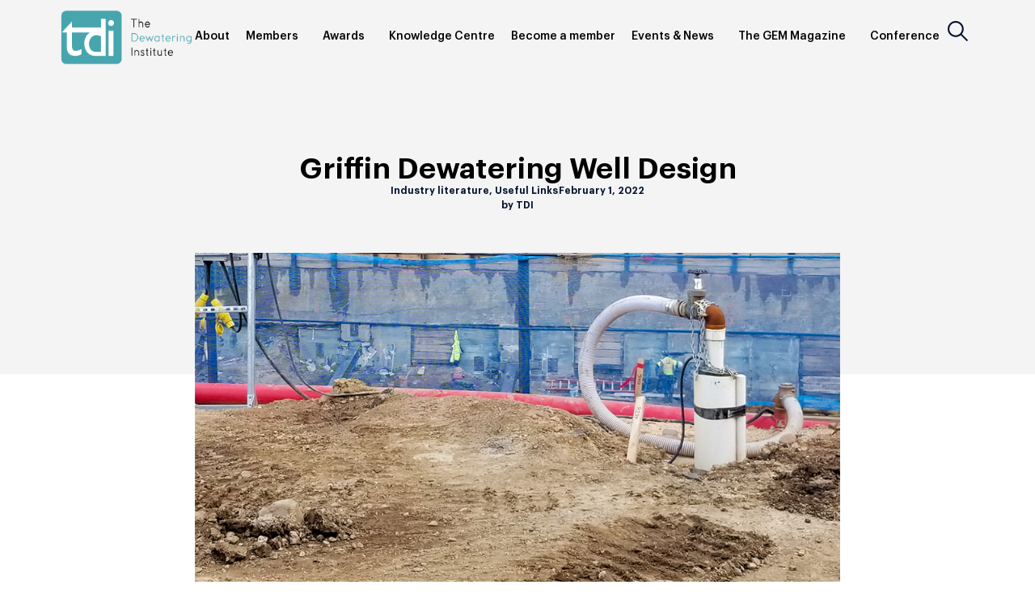

--- FILE ---
content_type: text/html; charset=UTF-8
request_url: https://dewateringinst.com/knowledge_centre/griffin-dewatering-well-design/
body_size: 23424
content:
<!-- This page is cached by the Hummingbird Performance plugin v3.17.0 - https://wordpress.org/plugins/hummingbird-performance/. --><!doctype html>
<html lang="en-US">
<head>
	<meta charset="UTF-8">
	<meta name="viewport" content="width=device-width, initial-scale=1">
	<link rel="profile" href="https://gmpg.org/xfn/11">
	<meta name='robots' content='index, follow, max-image-preview:large, max-snippet:-1, max-video-preview:-1' />
	<style>img:is([sizes="auto" i], [sizes^="auto," i]) { contain-intrinsic-size: 3000px 1500px }</style>
	
	<!-- This site is optimized with the Yoast SEO plugin v26.7 - https://yoast.com/wordpress/plugins/seo/ -->
	<title>Griffin Dewatering Well Design | TDI</title><link rel="preload" data-smush-preload as="image" href="https://dewateringinst.com/wp-content/uploads/2022/02/Well-Image.png" imagesrcset="https://dewateringinst.com/wp-content/uploads/2022/02/Well-Image.png 1000w, https://dewateringinst.com/wp-content/uploads/2022/02/Well-Image-250x166.png 250w, https://dewateringinst.com/wp-content/uploads/2022/02/Well-Image-700x464.png 700w, https://dewateringinst.com/wp-content/uploads/2022/02/Well-Image-768x509.png 768w, https://dewateringinst.com/wp-content/uploads/2022/02/Well-Image-120x80.png 120w" imagesizes="(max-width: 1000px) 100vw, 1000px" fetchpriority="high" />
	<link rel="canonical" href="https://dewateringinst.com/knowledge_centre/griffin-dewatering-well-design/" />
	<meta property="og:locale" content="en_US" />
	<meta property="og:type" content="article" />
	<meta property="og:title" content="Griffin Dewatering Well Design | TDI" />
	<meta property="og:description" content="Ever wonder how to design a proper well, TDI Founding Member Griffin Dewatering with a brief explanation of the basics of efficient well design! What is a Dewatering Well? A dewatering well is designed to remove groundwater from a pit, excavation or any construction activities impacted by high water levels such as a slope or [&hellip;]" />
	<meta property="og:url" content="https://dewateringinst.com/knowledge_centre/griffin-dewatering-well-design/" />
	<meta property="og:site_name" content="TDI" />
	<meta property="article:modified_time" content="2022-02-01T11:03:32+00:00" />
	<meta property="og:image" content="https://dewateringinst.com/wp-content/uploads/2022/02/Well-Image.png" />
	<meta property="og:image:width" content="1000" />
	<meta property="og:image:height" content="663" />
	<meta property="og:image:type" content="image/png" />
	<meta name="twitter:card" content="summary_large_image" />
	<meta name="twitter:label1" content="Est. reading time" />
	<meta name="twitter:data1" content="3 minutes" />
	<script type="application/ld+json" class="yoast-schema-graph">{"@context":"https://schema.org","@graph":[{"@type":"WebPage","@id":"https://dewateringinst.com/knowledge_centre/griffin-dewatering-well-design/","url":"https://dewateringinst.com/knowledge_centre/griffin-dewatering-well-design/","name":"Griffin Dewatering Well Design | TDI","isPartOf":{"@id":"https://dewateringinst.com/#website"},"primaryImageOfPage":{"@id":"https://dewateringinst.com/knowledge_centre/griffin-dewatering-well-design/#primaryimage"},"image":{"@id":"https://dewateringinst.com/knowledge_centre/griffin-dewatering-well-design/#primaryimage"},"thumbnailUrl":"https://dewateringinst.com/wp-content/uploads/2022/02/Well-Image.png","datePublished":"2022-02-01T10:39:31+00:00","dateModified":"2022-02-01T11:03:32+00:00","breadcrumb":{"@id":"https://dewateringinst.com/knowledge_centre/griffin-dewatering-well-design/#breadcrumb"},"inLanguage":"en-US","potentialAction":[{"@type":"ReadAction","target":["https://dewateringinst.com/knowledge_centre/griffin-dewatering-well-design/"]}]},{"@type":"ImageObject","inLanguage":"en-US","@id":"https://dewateringinst.com/knowledge_centre/griffin-dewatering-well-design/#primaryimage","url":"https://dewateringinst.com/wp-content/uploads/2022/02/Well-Image.png","contentUrl":"https://dewateringinst.com/wp-content/uploads/2022/02/Well-Image.png","width":1000,"height":663},{"@type":"BreadcrumbList","@id":"https://dewateringinst.com/knowledge_centre/griffin-dewatering-well-design/#breadcrumb","itemListElement":[{"@type":"ListItem","position":1,"name":"Home","item":"https://dewateringinst.com/"},{"@type":"ListItem","position":2,"name":"Articles","item":"https://dewateringinst.com/knowledge_centre/"},{"@type":"ListItem","position":3,"name":"Griffin Dewatering Well Design"}]},{"@type":"WebSite","@id":"https://dewateringinst.com/#website","url":"https://dewateringinst.com/","name":"TDI","description":"Global platform for Dewatering and Groundwater Control industry","publisher":{"@id":"https://dewateringinst.com/#organization"},"potentialAction":[{"@type":"SearchAction","target":{"@type":"EntryPoint","urlTemplate":"https://dewateringinst.com/?s={search_term_string}"},"query-input":{"@type":"PropertyValueSpecification","valueRequired":true,"valueName":"search_term_string"}}],"inLanguage":"en-US"},{"@type":"Organization","@id":"https://dewateringinst.com/#organization","name":"The Dewatering Institute","url":"https://dewateringinst.com/","logo":{"@type":"ImageObject","inLanguage":"en-US","@id":"https://dewateringinst.com/#/schema/logo/image/","url":"https://dewateringinst.com/wp-content/uploads/2020/07/group-52.svg","contentUrl":"https://dewateringinst.com/wp-content/uploads/2020/07/group-52.svg","width":171,"height":67,"caption":"The Dewatering Institute"},"image":{"@id":"https://dewateringinst.com/#/schema/logo/image/"}}]}</script>
	<!-- / Yoast SEO plugin. -->


<link rel='dns-prefetch' href='//static.addtoany.com' />
<link rel="alternate" type="application/rss+xml" title="TDI &raquo; Feed" href="https://dewateringinst.com/feed/" />
<link rel="alternate" type="application/rss+xml" title="TDI &raquo; Comments Feed" href="https://dewateringinst.com/comments/feed/" />
		<!-- This site uses the Google Analytics by MonsterInsights plugin v9.8.0 - Using Analytics tracking - https://www.monsterinsights.com/ -->
							<script src="//www.googletagmanager.com/gtag/js?id=G-JY4HXW1063"  data-cfasync="false" data-wpfc-render="false" async></script>
			<script data-cfasync="false" data-wpfc-render="false">
				var mi_version = '9.8.0';
				var mi_track_user = true;
				var mi_no_track_reason = '';
								var MonsterInsightsDefaultLocations = {"page_location":"https:\/\/dewateringinst.com\/knowledge_centre\/griffin-dewatering-well-design\/","page_referrer":"https:\/\/dewateringinst.com\/knowledge-centre\/"};
								if ( typeof MonsterInsightsPrivacyGuardFilter === 'function' ) {
					var MonsterInsightsLocations = (typeof MonsterInsightsExcludeQuery === 'object') ? MonsterInsightsPrivacyGuardFilter( MonsterInsightsExcludeQuery ) : MonsterInsightsPrivacyGuardFilter( MonsterInsightsDefaultLocations );
				} else {
					var MonsterInsightsLocations = (typeof MonsterInsightsExcludeQuery === 'object') ? MonsterInsightsExcludeQuery : MonsterInsightsDefaultLocations;
				}

								var disableStrs = [
										'ga-disable-G-JY4HXW1063',
									];

				/* Function to detect opted out users */
				function __gtagTrackerIsOptedOut() {
					for (var index = 0; index < disableStrs.length; index++) {
						if (document.cookie.indexOf(disableStrs[index] + '=true') > -1) {
							return true;
						}
					}

					return false;
				}

				/* Disable tracking if the opt-out cookie exists. */
				if (__gtagTrackerIsOptedOut()) {
					for (var index = 0; index < disableStrs.length; index++) {
						window[disableStrs[index]] = true;
					}
				}

				/* Opt-out function */
				function __gtagTrackerOptout() {
					for (var index = 0; index < disableStrs.length; index++) {
						document.cookie = disableStrs[index] + '=true; expires=Thu, 31 Dec 2099 23:59:59 UTC; path=/';
						window[disableStrs[index]] = true;
					}
				}

				if ('undefined' === typeof gaOptout) {
					function gaOptout() {
						__gtagTrackerOptout();
					}
				}
								window.dataLayer = window.dataLayer || [];

				window.MonsterInsightsDualTracker = {
					helpers: {},
					trackers: {},
				};
				if (mi_track_user) {
					function __gtagDataLayer() {
						dataLayer.push(arguments);
					}

					function __gtagTracker(type, name, parameters) {
						if (!parameters) {
							parameters = {};
						}

						if (parameters.send_to) {
							__gtagDataLayer.apply(null, arguments);
							return;
						}

						if (type === 'event') {
														parameters.send_to = monsterinsights_frontend.v4_id;
							var hookName = name;
							if (typeof parameters['event_category'] !== 'undefined') {
								hookName = parameters['event_category'] + ':' + name;
							}

							if (typeof MonsterInsightsDualTracker.trackers[hookName] !== 'undefined') {
								MonsterInsightsDualTracker.trackers[hookName](parameters);
							} else {
								__gtagDataLayer('event', name, parameters);
							}
							
						} else {
							__gtagDataLayer.apply(null, arguments);
						}
					}

					__gtagTracker('js', new Date());
					__gtagTracker('set', {
						'developer_id.dZGIzZG': true,
											});
					if ( MonsterInsightsLocations.page_location ) {
						__gtagTracker('set', MonsterInsightsLocations);
					}
										__gtagTracker('config', 'G-JY4HXW1063', {"forceSSL":"true","link_attribution":"true"} );
										window.gtag = __gtagTracker;										(function () {
						/* https://developers.google.com/analytics/devguides/collection/analyticsjs/ */
						/* ga and __gaTracker compatibility shim. */
						var noopfn = function () {
							return null;
						};
						var newtracker = function () {
							return new Tracker();
						};
						var Tracker = function () {
							return null;
						};
						var p = Tracker.prototype;
						p.get = noopfn;
						p.set = noopfn;
						p.send = function () {
							var args = Array.prototype.slice.call(arguments);
							args.unshift('send');
							__gaTracker.apply(null, args);
						};
						var __gaTracker = function () {
							var len = arguments.length;
							if (len === 0) {
								return;
							}
							var f = arguments[len - 1];
							if (typeof f !== 'object' || f === null || typeof f.hitCallback !== 'function') {
								if ('send' === arguments[0]) {
									var hitConverted, hitObject = false, action;
									if ('event' === arguments[1]) {
										if ('undefined' !== typeof arguments[3]) {
											hitObject = {
												'eventAction': arguments[3],
												'eventCategory': arguments[2],
												'eventLabel': arguments[4],
												'value': arguments[5] ? arguments[5] : 1,
											}
										}
									}
									if ('pageview' === arguments[1]) {
										if ('undefined' !== typeof arguments[2]) {
											hitObject = {
												'eventAction': 'page_view',
												'page_path': arguments[2],
											}
										}
									}
									if (typeof arguments[2] === 'object') {
										hitObject = arguments[2];
									}
									if (typeof arguments[5] === 'object') {
										Object.assign(hitObject, arguments[5]);
									}
									if ('undefined' !== typeof arguments[1].hitType) {
										hitObject = arguments[1];
										if ('pageview' === hitObject.hitType) {
											hitObject.eventAction = 'page_view';
										}
									}
									if (hitObject) {
										action = 'timing' === arguments[1].hitType ? 'timing_complete' : hitObject.eventAction;
										hitConverted = mapArgs(hitObject);
										__gtagTracker('event', action, hitConverted);
									}
								}
								return;
							}

							function mapArgs(args) {
								var arg, hit = {};
								var gaMap = {
									'eventCategory': 'event_category',
									'eventAction': 'event_action',
									'eventLabel': 'event_label',
									'eventValue': 'event_value',
									'nonInteraction': 'non_interaction',
									'timingCategory': 'event_category',
									'timingVar': 'name',
									'timingValue': 'value',
									'timingLabel': 'event_label',
									'page': 'page_path',
									'location': 'page_location',
									'title': 'page_title',
									'referrer' : 'page_referrer',
								};
								for (arg in args) {
																		if (!(!args.hasOwnProperty(arg) || !gaMap.hasOwnProperty(arg))) {
										hit[gaMap[arg]] = args[arg];
									} else {
										hit[arg] = args[arg];
									}
								}
								return hit;
							}

							try {
								f.hitCallback();
							} catch (ex) {
							}
						};
						__gaTracker.create = newtracker;
						__gaTracker.getByName = newtracker;
						__gaTracker.getAll = function () {
							return [];
						};
						__gaTracker.remove = noopfn;
						__gaTracker.loaded = true;
						window['__gaTracker'] = __gaTracker;
					})();
									} else {
										console.log("");
					(function () {
						function __gtagTracker() {
							return null;
						}

						window['__gtagTracker'] = __gtagTracker;
						window['gtag'] = __gtagTracker;
					})();
									}
			</script>
			
							<!-- / Google Analytics by MonsterInsights -->
		<script>
window._wpemojiSettings = {"baseUrl":"https:\/\/s.w.org\/images\/core\/emoji\/16.0.1\/72x72\/","ext":".png","svgUrl":"https:\/\/s.w.org\/images\/core\/emoji\/16.0.1\/svg\/","svgExt":".svg","source":{"concatemoji":"https:\/\/dewateringinst.com\/wp-includes\/js\/wp-emoji-release.min.js?ver=6.8.3"}};
/*! This file is auto-generated */
!function(s,n){var o,i,e;function c(e){try{var t={supportTests:e,timestamp:(new Date).valueOf()};sessionStorage.setItem(o,JSON.stringify(t))}catch(e){}}function p(e,t,n){e.clearRect(0,0,e.canvas.width,e.canvas.height),e.fillText(t,0,0);var t=new Uint32Array(e.getImageData(0,0,e.canvas.width,e.canvas.height).data),a=(e.clearRect(0,0,e.canvas.width,e.canvas.height),e.fillText(n,0,0),new Uint32Array(e.getImageData(0,0,e.canvas.width,e.canvas.height).data));return t.every(function(e,t){return e===a[t]})}function u(e,t){e.clearRect(0,0,e.canvas.width,e.canvas.height),e.fillText(t,0,0);for(var n=e.getImageData(16,16,1,1),a=0;a<n.data.length;a++)if(0!==n.data[a])return!1;return!0}function f(e,t,n,a){switch(t){case"flag":return n(e,"\ud83c\udff3\ufe0f\u200d\u26a7\ufe0f","\ud83c\udff3\ufe0f\u200b\u26a7\ufe0f")?!1:!n(e,"\ud83c\udde8\ud83c\uddf6","\ud83c\udde8\u200b\ud83c\uddf6")&&!n(e,"\ud83c\udff4\udb40\udc67\udb40\udc62\udb40\udc65\udb40\udc6e\udb40\udc67\udb40\udc7f","\ud83c\udff4\u200b\udb40\udc67\u200b\udb40\udc62\u200b\udb40\udc65\u200b\udb40\udc6e\u200b\udb40\udc67\u200b\udb40\udc7f");case"emoji":return!a(e,"\ud83e\udedf")}return!1}function g(e,t,n,a){var r="undefined"!=typeof WorkerGlobalScope&&self instanceof WorkerGlobalScope?new OffscreenCanvas(300,150):s.createElement("canvas"),o=r.getContext("2d",{willReadFrequently:!0}),i=(o.textBaseline="top",o.font="600 32px Arial",{});return e.forEach(function(e){i[e]=t(o,e,n,a)}),i}function t(e){var t=s.createElement("script");t.src=e,t.defer=!0,s.head.appendChild(t)}"undefined"!=typeof Promise&&(o="wpEmojiSettingsSupports",i=["flag","emoji"],n.supports={everything:!0,everythingExceptFlag:!0},e=new Promise(function(e){s.addEventListener("DOMContentLoaded",e,{once:!0})}),new Promise(function(t){var n=function(){try{var e=JSON.parse(sessionStorage.getItem(o));if("object"==typeof e&&"number"==typeof e.timestamp&&(new Date).valueOf()<e.timestamp+604800&&"object"==typeof e.supportTests)return e.supportTests}catch(e){}return null}();if(!n){if("undefined"!=typeof Worker&&"undefined"!=typeof OffscreenCanvas&&"undefined"!=typeof URL&&URL.createObjectURL&&"undefined"!=typeof Blob)try{var e="postMessage("+g.toString()+"("+[JSON.stringify(i),f.toString(),p.toString(),u.toString()].join(",")+"));",a=new Blob([e],{type:"text/javascript"}),r=new Worker(URL.createObjectURL(a),{name:"wpTestEmojiSupports"});return void(r.onmessage=function(e){c(n=e.data),r.terminate(),t(n)})}catch(e){}c(n=g(i,f,p,u))}t(n)}).then(function(e){for(var t in e)n.supports[t]=e[t],n.supports.everything=n.supports.everything&&n.supports[t],"flag"!==t&&(n.supports.everythingExceptFlag=n.supports.everythingExceptFlag&&n.supports[t]);n.supports.everythingExceptFlag=n.supports.everythingExceptFlag&&!n.supports.flag,n.DOMReady=!1,n.readyCallback=function(){n.DOMReady=!0}}).then(function(){return e}).then(function(){var e;n.supports.everything||(n.readyCallback(),(e=n.source||{}).concatemoji?t(e.concatemoji):e.wpemoji&&e.twemoji&&(t(e.twemoji),t(e.wpemoji)))}))}((window,document),window._wpemojiSettings);
</script>
<link rel='stylesheet' id='elementor-post-3817-css' href='https://dewateringinst.com/wp-content/uploads/elementor/css/post-3817.css?ver=1768009420' media='all' />
<link rel='stylesheet' id='elementor-post-13135-css' href='https://dewateringinst.com/wp-content/uploads/elementor/css/post-13135.css?ver=1768009421' media='all' />
<link rel='stylesheet' id='elementor-post-13167-css' href='https://dewateringinst.com/wp-content/uploads/elementor/css/post-13167.css?ver=1768009421' media='all' />
<link rel='stylesheet' id='elementor-post-13227-css' href='https://dewateringinst.com/wp-content/uploads/elementor/css/post-13227.css?ver=1768010485' media='all' />
<link rel='stylesheet' id='wphb-1-css' href='https://dewateringinst.com/wp-content/uploads/hummingbird-assets/0de56eb78b645d62df104449dafd61a9.css' media='all' />
<style id='wp-emoji-styles-inline-css'>

	img.wp-smiley, img.emoji {
		display: inline !important;
		border: none !important;
		box-shadow: none !important;
		height: 1em !important;
		width: 1em !important;
		margin: 0 0.07em !important;
		vertical-align: -0.1em !important;
		background: none !important;
		padding: 0 !important;
	}
</style>
<link rel='stylesheet' id='wp-block-library-css' href='https://dewateringinst.com/wp-includes/css/dist/block-library/style.min.css?ver=6.8.3' media='all' />
<link rel='stylesheet' id='gutenberg-pdfjs-css' href='https://dewateringinst.com/wp-content/uploads/hummingbird-assets/2ea3782190e17b302ed49911fb367282.css' media='all' />
<style id='global-styles-inline-css'>
:root{--wp--preset--aspect-ratio--square: 1;--wp--preset--aspect-ratio--4-3: 4/3;--wp--preset--aspect-ratio--3-4: 3/4;--wp--preset--aspect-ratio--3-2: 3/2;--wp--preset--aspect-ratio--2-3: 2/3;--wp--preset--aspect-ratio--16-9: 16/9;--wp--preset--aspect-ratio--9-16: 9/16;--wp--preset--color--black: #000000;--wp--preset--color--cyan-bluish-gray: #abb8c3;--wp--preset--color--white: #ffffff;--wp--preset--color--pale-pink: #f78da7;--wp--preset--color--vivid-red: #cf2e2e;--wp--preset--color--luminous-vivid-orange: #ff6900;--wp--preset--color--luminous-vivid-amber: #fcb900;--wp--preset--color--light-green-cyan: #7bdcb5;--wp--preset--color--vivid-green-cyan: #00d084;--wp--preset--color--pale-cyan-blue: #8ed1fc;--wp--preset--color--vivid-cyan-blue: #0693e3;--wp--preset--color--vivid-purple: #9b51e0;--wp--preset--gradient--vivid-cyan-blue-to-vivid-purple: linear-gradient(135deg,rgba(6,147,227,1) 0%,rgb(155,81,224) 100%);--wp--preset--gradient--light-green-cyan-to-vivid-green-cyan: linear-gradient(135deg,rgb(122,220,180) 0%,rgb(0,208,130) 100%);--wp--preset--gradient--luminous-vivid-amber-to-luminous-vivid-orange: linear-gradient(135deg,rgba(252,185,0,1) 0%,rgba(255,105,0,1) 100%);--wp--preset--gradient--luminous-vivid-orange-to-vivid-red: linear-gradient(135deg,rgba(255,105,0,1) 0%,rgb(207,46,46) 100%);--wp--preset--gradient--very-light-gray-to-cyan-bluish-gray: linear-gradient(135deg,rgb(238,238,238) 0%,rgb(169,184,195) 100%);--wp--preset--gradient--cool-to-warm-spectrum: linear-gradient(135deg,rgb(74,234,220) 0%,rgb(151,120,209) 20%,rgb(207,42,186) 40%,rgb(238,44,130) 60%,rgb(251,105,98) 80%,rgb(254,248,76) 100%);--wp--preset--gradient--blush-light-purple: linear-gradient(135deg,rgb(255,206,236) 0%,rgb(152,150,240) 100%);--wp--preset--gradient--blush-bordeaux: linear-gradient(135deg,rgb(254,205,165) 0%,rgb(254,45,45) 50%,rgb(107,0,62) 100%);--wp--preset--gradient--luminous-dusk: linear-gradient(135deg,rgb(255,203,112) 0%,rgb(199,81,192) 50%,rgb(65,88,208) 100%);--wp--preset--gradient--pale-ocean: linear-gradient(135deg,rgb(255,245,203) 0%,rgb(182,227,212) 50%,rgb(51,167,181) 100%);--wp--preset--gradient--electric-grass: linear-gradient(135deg,rgb(202,248,128) 0%,rgb(113,206,126) 100%);--wp--preset--gradient--midnight: linear-gradient(135deg,rgb(2,3,129) 0%,rgb(40,116,252) 100%);--wp--preset--font-size--small: 13px;--wp--preset--font-size--medium: 20px;--wp--preset--font-size--large: 36px;--wp--preset--font-size--x-large: 42px;--wp--preset--spacing--20: 0.44rem;--wp--preset--spacing--30: 0.67rem;--wp--preset--spacing--40: 1rem;--wp--preset--spacing--50: 1.5rem;--wp--preset--spacing--60: 2.25rem;--wp--preset--spacing--70: 3.38rem;--wp--preset--spacing--80: 5.06rem;--wp--preset--shadow--natural: 6px 6px 9px rgba(0, 0, 0, 0.2);--wp--preset--shadow--deep: 12px 12px 50px rgba(0, 0, 0, 0.4);--wp--preset--shadow--sharp: 6px 6px 0px rgba(0, 0, 0, 0.2);--wp--preset--shadow--outlined: 6px 6px 0px -3px rgba(255, 255, 255, 1), 6px 6px rgba(0, 0, 0, 1);--wp--preset--shadow--crisp: 6px 6px 0px rgba(0, 0, 0, 1);}:root { --wp--style--global--content-size: 800px;--wp--style--global--wide-size: 1200px; }:where(body) { margin: 0; }.wp-site-blocks > .alignleft { float: left; margin-right: 2em; }.wp-site-blocks > .alignright { float: right; margin-left: 2em; }.wp-site-blocks > .aligncenter { justify-content: center; margin-left: auto; margin-right: auto; }:where(.wp-site-blocks) > * { margin-block-start: 24px; margin-block-end: 0; }:where(.wp-site-blocks) > :first-child { margin-block-start: 0; }:where(.wp-site-blocks) > :last-child { margin-block-end: 0; }:root { --wp--style--block-gap: 24px; }:root :where(.is-layout-flow) > :first-child{margin-block-start: 0;}:root :where(.is-layout-flow) > :last-child{margin-block-end: 0;}:root :where(.is-layout-flow) > *{margin-block-start: 24px;margin-block-end: 0;}:root :where(.is-layout-constrained) > :first-child{margin-block-start: 0;}:root :where(.is-layout-constrained) > :last-child{margin-block-end: 0;}:root :where(.is-layout-constrained) > *{margin-block-start: 24px;margin-block-end: 0;}:root :where(.is-layout-flex){gap: 24px;}:root :where(.is-layout-grid){gap: 24px;}.is-layout-flow > .alignleft{float: left;margin-inline-start: 0;margin-inline-end: 2em;}.is-layout-flow > .alignright{float: right;margin-inline-start: 2em;margin-inline-end: 0;}.is-layout-flow > .aligncenter{margin-left: auto !important;margin-right: auto !important;}.is-layout-constrained > .alignleft{float: left;margin-inline-start: 0;margin-inline-end: 2em;}.is-layout-constrained > .alignright{float: right;margin-inline-start: 2em;margin-inline-end: 0;}.is-layout-constrained > .aligncenter{margin-left: auto !important;margin-right: auto !important;}.is-layout-constrained > :where(:not(.alignleft):not(.alignright):not(.alignfull)){max-width: var(--wp--style--global--content-size);margin-left: auto !important;margin-right: auto !important;}.is-layout-constrained > .alignwide{max-width: var(--wp--style--global--wide-size);}body .is-layout-flex{display: flex;}.is-layout-flex{flex-wrap: wrap;align-items: center;}.is-layout-flex > :is(*, div){margin: 0;}body .is-layout-grid{display: grid;}.is-layout-grid > :is(*, div){margin: 0;}body{padding-top: 0px;padding-right: 0px;padding-bottom: 0px;padding-left: 0px;}a:where(:not(.wp-element-button)){text-decoration: underline;}:root :where(.wp-element-button, .wp-block-button__link){background-color: #32373c;border-width: 0;color: #fff;font-family: inherit;font-size: inherit;line-height: inherit;padding: calc(0.667em + 2px) calc(1.333em + 2px);text-decoration: none;}.has-black-color{color: var(--wp--preset--color--black) !important;}.has-cyan-bluish-gray-color{color: var(--wp--preset--color--cyan-bluish-gray) !important;}.has-white-color{color: var(--wp--preset--color--white) !important;}.has-pale-pink-color{color: var(--wp--preset--color--pale-pink) !important;}.has-vivid-red-color{color: var(--wp--preset--color--vivid-red) !important;}.has-luminous-vivid-orange-color{color: var(--wp--preset--color--luminous-vivid-orange) !important;}.has-luminous-vivid-amber-color{color: var(--wp--preset--color--luminous-vivid-amber) !important;}.has-light-green-cyan-color{color: var(--wp--preset--color--light-green-cyan) !important;}.has-vivid-green-cyan-color{color: var(--wp--preset--color--vivid-green-cyan) !important;}.has-pale-cyan-blue-color{color: var(--wp--preset--color--pale-cyan-blue) !important;}.has-vivid-cyan-blue-color{color: var(--wp--preset--color--vivid-cyan-blue) !important;}.has-vivid-purple-color{color: var(--wp--preset--color--vivid-purple) !important;}.has-black-background-color{background-color: var(--wp--preset--color--black) !important;}.has-cyan-bluish-gray-background-color{background-color: var(--wp--preset--color--cyan-bluish-gray) !important;}.has-white-background-color{background-color: var(--wp--preset--color--white) !important;}.has-pale-pink-background-color{background-color: var(--wp--preset--color--pale-pink) !important;}.has-vivid-red-background-color{background-color: var(--wp--preset--color--vivid-red) !important;}.has-luminous-vivid-orange-background-color{background-color: var(--wp--preset--color--luminous-vivid-orange) !important;}.has-luminous-vivid-amber-background-color{background-color: var(--wp--preset--color--luminous-vivid-amber) !important;}.has-light-green-cyan-background-color{background-color: var(--wp--preset--color--light-green-cyan) !important;}.has-vivid-green-cyan-background-color{background-color: var(--wp--preset--color--vivid-green-cyan) !important;}.has-pale-cyan-blue-background-color{background-color: var(--wp--preset--color--pale-cyan-blue) !important;}.has-vivid-cyan-blue-background-color{background-color: var(--wp--preset--color--vivid-cyan-blue) !important;}.has-vivid-purple-background-color{background-color: var(--wp--preset--color--vivid-purple) !important;}.has-black-border-color{border-color: var(--wp--preset--color--black) !important;}.has-cyan-bluish-gray-border-color{border-color: var(--wp--preset--color--cyan-bluish-gray) !important;}.has-white-border-color{border-color: var(--wp--preset--color--white) !important;}.has-pale-pink-border-color{border-color: var(--wp--preset--color--pale-pink) !important;}.has-vivid-red-border-color{border-color: var(--wp--preset--color--vivid-red) !important;}.has-luminous-vivid-orange-border-color{border-color: var(--wp--preset--color--luminous-vivid-orange) !important;}.has-luminous-vivid-amber-border-color{border-color: var(--wp--preset--color--luminous-vivid-amber) !important;}.has-light-green-cyan-border-color{border-color: var(--wp--preset--color--light-green-cyan) !important;}.has-vivid-green-cyan-border-color{border-color: var(--wp--preset--color--vivid-green-cyan) !important;}.has-pale-cyan-blue-border-color{border-color: var(--wp--preset--color--pale-cyan-blue) !important;}.has-vivid-cyan-blue-border-color{border-color: var(--wp--preset--color--vivid-cyan-blue) !important;}.has-vivid-purple-border-color{border-color: var(--wp--preset--color--vivid-purple) !important;}.has-vivid-cyan-blue-to-vivid-purple-gradient-background{background: var(--wp--preset--gradient--vivid-cyan-blue-to-vivid-purple) !important;}.has-light-green-cyan-to-vivid-green-cyan-gradient-background{background: var(--wp--preset--gradient--light-green-cyan-to-vivid-green-cyan) !important;}.has-luminous-vivid-amber-to-luminous-vivid-orange-gradient-background{background: var(--wp--preset--gradient--luminous-vivid-amber-to-luminous-vivid-orange) !important;}.has-luminous-vivid-orange-to-vivid-red-gradient-background{background: var(--wp--preset--gradient--luminous-vivid-orange-to-vivid-red) !important;}.has-very-light-gray-to-cyan-bluish-gray-gradient-background{background: var(--wp--preset--gradient--very-light-gray-to-cyan-bluish-gray) !important;}.has-cool-to-warm-spectrum-gradient-background{background: var(--wp--preset--gradient--cool-to-warm-spectrum) !important;}.has-blush-light-purple-gradient-background{background: var(--wp--preset--gradient--blush-light-purple) !important;}.has-blush-bordeaux-gradient-background{background: var(--wp--preset--gradient--blush-bordeaux) !important;}.has-luminous-dusk-gradient-background{background: var(--wp--preset--gradient--luminous-dusk) !important;}.has-pale-ocean-gradient-background{background: var(--wp--preset--gradient--pale-ocean) !important;}.has-electric-grass-gradient-background{background: var(--wp--preset--gradient--electric-grass) !important;}.has-midnight-gradient-background{background: var(--wp--preset--gradient--midnight) !important;}.has-small-font-size{font-size: var(--wp--preset--font-size--small) !important;}.has-medium-font-size{font-size: var(--wp--preset--font-size--medium) !important;}.has-large-font-size{font-size: var(--wp--preset--font-size--large) !important;}.has-x-large-font-size{font-size: var(--wp--preset--font-size--x-large) !important;}
:root :where(.wp-block-pullquote){font-size: 1.5em;line-height: 1.6;}
</style>
<link rel='stylesheet' id='wphb-2-css' href='https://dewateringinst.com/wp-content/uploads/hummingbird-assets/28c7a16995b782b5516886a4ec25070c.css' media='all' />
<script src="https://dewateringinst.com/wp-content/uploads/hummingbird-assets/64a8b273ad4daefaa31dfbf2e6fb0ef1.js" id="wphb-3-js"></script>
<script id="wphb-4-js-before">
window.a2a_config=window.a2a_config||{};a2a_config.callbacks=[];a2a_config.overlays=[];a2a_config.templates={};
</script>
<script src="https://dewateringinst.com/wp-content/uploads/hummingbird-assets/8b44ad886df7528f9fb7768620153edd.js" id="wphb-4-js"></script>
<link rel="https://api.w.org/" href="https://dewateringinst.com/wp-json/" /><link rel="alternate" title="JSON" type="application/json" href="https://dewateringinst.com/wp-json/wp/v2/knowledge_centre/5500" /><link rel="EditURI" type="application/rsd+xml" title="RSD" href="https://dewateringinst.com/xmlrpc.php?rsd" />
<meta name="generator" content="WordPress 6.8.3" />
<link rel='shortlink' href='https://dewateringinst.com/?p=5500' />
<link rel="alternate" title="oEmbed (JSON)" type="application/json+oembed" href="https://dewateringinst.com/wp-json/oembed/1.0/embed?url=https%3A%2F%2Fdewateringinst.com%2Fknowledge_centre%2Fgriffin-dewatering-well-design%2F" />
<link rel="alternate" title="oEmbed (XML)" type="text/xml+oembed" href="https://dewateringinst.com/wp-json/oembed/1.0/embed?url=https%3A%2F%2Fdewateringinst.com%2Fknowledge_centre%2Fgriffin-dewatering-well-design%2F&#038;format=xml" />
<meta name="generator" content="Elementor 3.31.5; features: additional_custom_breakpoints, e_element_cache; settings: css_print_method-external, google_font-disabled, font_display-auto">
			<style>
				.e-con.e-parent:nth-of-type(n+4):not(.e-lazyloaded):not(.e-no-lazyload),
				.e-con.e-parent:nth-of-type(n+4):not(.e-lazyloaded):not(.e-no-lazyload) * {
					background-image: none !important;
				}
				@media screen and (max-height: 1024px) {
					.e-con.e-parent:nth-of-type(n+3):not(.e-lazyloaded):not(.e-no-lazyload),
					.e-con.e-parent:nth-of-type(n+3):not(.e-lazyloaded):not(.e-no-lazyload) * {
						background-image: none !important;
					}
				}
				@media screen and (max-height: 640px) {
					.e-con.e-parent:nth-of-type(n+2):not(.e-lazyloaded):not(.e-no-lazyload),
					.e-con.e-parent:nth-of-type(n+2):not(.e-lazyloaded):not(.e-no-lazyload) * {
						background-image: none !important;
					}
				}
			</style>
			<link rel="icon" href="https://dewateringinst.com/wp-content/uploads/2021/08/cropped-TDI-Logo-e1629188747554-32x32.png" sizes="32x32" />
<link rel="icon" href="https://dewateringinst.com/wp-content/uploads/2021/08/cropped-TDI-Logo-e1629188747554-192x192.png" sizes="192x192" />
<link rel="apple-touch-icon" href="https://dewateringinst.com/wp-content/uploads/2021/08/cropped-TDI-Logo-e1629188747554-180x180.png" />
<meta name="msapplication-TileImage" content="https://dewateringinst.com/wp-content/uploads/2021/08/cropped-TDI-Logo-e1629188747554-270x270.png" />
</head>
<body class="wp-singular knowledge_centre-template-default single single-knowledge_centre postid-5500 wp-custom-logo wp-embed-responsive wp-theme-hello-elementor wp-child-theme-hello-theme-child-master hello-elementor-default hello-elementor-child elementor-default elementor-kit-3817 elementor-page-13227">


<a class="skip-link screen-reader-text" href="#content">Skip to content</a>

		<header data-elementor-type="header" data-elementor-id="13135" class="elementor elementor-13135 elementor-location-header" data-elementor-post-type="elementor_library">
			<div class="elementor-element elementor-element-b83e549 e-flex e-con-boxed e-con e-parent" data-id="b83e549" data-element_type="container" data-settings="{&quot;background_background&quot;:&quot;classic&quot;,&quot;sticky&quot;:&quot;top&quot;,&quot;sticky_on&quot;:[&quot;desktop&quot;],&quot;sticky_offset&quot;:0,&quot;sticky_effects_offset&quot;:0,&quot;sticky_anchor_link_offset&quot;:0}">
					<div class="e-con-inner">
		<div class="elementor-element elementor-element-de14f53 e-con-full e-flex e-con e-child" data-id="de14f53" data-element_type="container">
				<div class="elementor-element elementor-element-ccc3ff5 elementor-widget elementor-widget-theme-site-logo elementor-widget-image" data-id="ccc3ff5" data-element_type="widget" data-widget_type="theme-site-logo.default">
				<div class="elementor-widget-container">
											<a href="https://dewateringinst.com">
			<img width="467" height="204" src="https://dewateringinst.com/wp-content/uploads/2025/06/TDI-LOGO.png" class="attachment-full size-full wp-image-12307" alt="" srcset="https://dewateringinst.com/wp-content/uploads/2025/06/TDI-LOGO.png 467w, https://dewateringinst.com/wp-content/uploads/2025/06/TDI-LOGO-250x109.png 250w, https://dewateringinst.com/wp-content/uploads/2025/06/TDI-LOGO-120x52.png 120w" sizes="(max-width: 467px) 100vw, 467px" />				</a>
											</div>
				</div>
				</div>
		<div class="elementor-element elementor-element-728f1b9 e-con-full elementor-hidden-tablet elementor-hidden-mobile e-flex e-con e-child" data-id="728f1b9" data-element_type="container">
				<div class="elementor-element elementor-element-1e809c0 elementor-nav-menu--stretch elementor-nav-menu__text-align-center elementor-nav-menu__align-center elementor-nav-menu--dropdown-tablet elementor-nav-menu--toggle elementor-nav-menu--burger elementor-widget elementor-widget-nav-menu" data-id="1e809c0" data-element_type="widget" data-settings="{&quot;submenu_icon&quot;:{&quot;value&quot;:&quot;&lt;i class=\&quot;\&quot;&gt;&lt;\/i&gt;&quot;,&quot;library&quot;:&quot;&quot;},&quot;full_width&quot;:&quot;stretch&quot;,&quot;layout&quot;:&quot;horizontal&quot;,&quot;toggle&quot;:&quot;burger&quot;}" data-widget_type="nav-menu.default">
				<div class="elementor-widget-container">
								<nav aria-label="Menu" class="elementor-nav-menu--main elementor-nav-menu__container elementor-nav-menu--layout-horizontal e--pointer-underline e--animation-slide">
				<ul id="menu-1-1e809c0" class="elementor-nav-menu"><li class="menu-item menu-item-type-post_type menu-item-object-page menu-item-12745"><a href="https://dewateringinst.com/about-us/" class="elementor-item">About</a></li>
<li class="menu-item menu-item-type-custom menu-item-object-custom menu-item-has-children menu-item-13664"><a href="https://dewateringinst.com/members-2/" class="elementor-item">Members</a>
<ul class="sub-menu elementor-nav-menu--dropdown">
	<li class="menu-item menu-item-type-post_type menu-item-object-page menu-item-13665"><a href="https://dewateringinst.com/members-2/" class="elementor-sub-item">Founding, Contributor and Company Members</a></li>
	<li class="menu-item menu-item-type-post_type menu-item-object-page menu-item-12748"><a href="https://dewateringinst.com/individual-members/" class="elementor-sub-item">Individual Members</a></li>
</ul>
</li>
<li class="menu-item menu-item-type-post_type menu-item-object-page menu-item-has-children menu-item-14783"><a href="https://dewateringinst.com/awards-copy/" class="elementor-item">Awards</a>
<ul class="sub-menu elementor-nav-menu--dropdown">
	<li class="menu-item menu-item-type-post_type menu-item-object-page menu-item-12753"><a href="https://dewateringinst.com/tdi-awards-2025/" class="elementor-sub-item">TDI AWARDS 2025</a></li>
	<li class="menu-item menu-item-type-post_type menu-item-object-page menu-item-12752"><a href="https://dewateringinst.com/tdi-awards-2024/" class="elementor-sub-item">TDI AWARDS 2024</a></li>
	<li class="menu-item menu-item-type-post_type menu-item-object-page menu-item-12751"><a href="https://dewateringinst.com/tdi-awards-2023/" class="elementor-sub-item">TDI AWARDS 2023</a></li>
	<li class="menu-item menu-item-type-post_type menu-item-object-page menu-item-12750"><a href="https://dewateringinst.com/awards-copy/" class="elementor-sub-item">TDI AWARDS 2021</a></li>
</ul>
</li>
<li class="menu-item menu-item-type-post_type menu-item-object-page menu-item-12754"><a href="https://dewateringinst.com/knowledge-centre/" class="elementor-item">Knowledge Centre</a></li>
<li class="menu-item menu-item-type-post_type menu-item-object-page menu-item-12755"><a href="https://dewateringinst.com/become-a-member/" class="elementor-item">Become a member</a></li>
<li class="menu-item menu-item-type-custom menu-item-object-custom menu-item-has-children menu-item-12756"><a href="https://dewateringinst.com/events/" class="elementor-item">Events &#038; News</a>
<ul class="sub-menu elementor-nav-menu--dropdown">
	<li class="menu-item menu-item-type-post_type menu-item-object-page menu-item-14854"><a href="https://dewateringinst.com/rate-card-media-kit-2024/" class="elementor-sub-item">Rate Card &amp; Media Kit 2024</a></li>
	<li class="menu-item menu-item-type-post_type menu-item-object-page menu-item-12758"><a href="https://dewateringinst.com/events/" class="elementor-sub-item">Events</a></li>
	<li class="menu-item menu-item-type-post_type menu-item-object-page menu-item-12759"><a href="https://dewateringinst.com/industry-news/" class="elementor-sub-item">Industry News</a></li>
	<li class="menu-item menu-item-type-post_type menu-item-object-page menu-item-12760"><a href="https://dewateringinst.com/golf-events/" class="elementor-sub-item">TDI GOLF DAY</a></li>
</ul>
</li>
<li class="menu-item menu-item-type-custom menu-item-object-custom menu-item-has-children menu-item-13633"><a href="https://dewateringinst.com/the-gem-magazine1/" class="elementor-item">The GEM Magazine</a>
<ul class="sub-menu elementor-nav-menu--dropdown">
	<li class="menu-item menu-item-type-post_type menu-item-object-page menu-item-12764"><a href="https://dewateringinst.com/the-gem-magazine3-2/" class="elementor-sub-item">The GEM Magazine#3</a></li>
	<li class="menu-item menu-item-type-post_type menu-item-object-page menu-item-12763"><a href="https://dewateringinst.com/the-gem-magazine2/" class="elementor-sub-item">The GEM Magazine#2</a></li>
	<li class="menu-item menu-item-type-post_type menu-item-object-page menu-item-12762"><a href="https://dewateringinst.com/the-gem-magazine1/" class="elementor-sub-item">The GEM Magazine#1</a></li>
</ul>
</li>
<li class="menu-item menu-item-type-post_type menu-item-object-page menu-item-has-children menu-item-13970"><a href="https://dewateringinst.com/tdi-conference-2025/" class="elementor-item">Conference</a>
<ul class="sub-menu elementor-nav-menu--dropdown">
	<li class="menu-item menu-item-type-custom menu-item-object-custom menu-item-12766"><a href="https://dewateringinst.com/tdi-conference-2025/#Welcome" class="elementor-sub-item elementor-item-anchor">Welcome To Amsterdam</a></li>
	<li class="menu-item menu-item-type-custom menu-item-object-custom menu-item-12768"><a href="https://dewateringinst.com/tdi-conference-2025/#Agenda" class="elementor-sub-item elementor-item-anchor">Key Conference Highlights</a></li>
	<li class="menu-item menu-item-type-custom menu-item-object-custom menu-item-12767"><a href="https://dewateringinst.com/tdi-conference-2025/#Who" class="elementor-sub-item elementor-item-anchor">Who Should Attend?</a></li>
	<li class="menu-item menu-item-type-custom menu-item-object-custom menu-item-12769"><a href="https://dewateringinst.com/tdi-conference-2025/#Committee" class="elementor-sub-item elementor-item-anchor">TDI Conference 2025 Committee</a></li>
	<li class="menu-item menu-item-type-custom menu-item-object-custom menu-item-12771"><a href="https://dewateringinst.com/tdi-conference-2025/#Awards" class="elementor-sub-item elementor-item-anchor">TDI Awards</a></li>
	<li class="menu-item menu-item-type-custom menu-item-object-custom menu-item-12772"><a href="https://dewateringinst.com/tdi-conference-2025/#Speakers" class="elementor-sub-item elementor-item-anchor">TDI Conference 2025 Speakers</a></li>
	<li class="menu-item menu-item-type-custom menu-item-object-custom menu-item-12773"><a href="https://dewateringinst.com/tdi-conference-2025/#Register" class="elementor-sub-item elementor-item-anchor">Ticket Prices</a></li>
</ul>
</li>
</ul>			</nav>
					<div class="elementor-menu-toggle" role="button" tabindex="0" aria-label="Menu Toggle" aria-expanded="false">
			<i aria-hidden="true" role="presentation" class="elementor-menu-toggle__icon--open eicon-menu-bar"></i><i aria-hidden="true" role="presentation" class="elementor-menu-toggle__icon--close eicon-close"></i>		</div>
					<nav class="elementor-nav-menu--dropdown elementor-nav-menu__container" aria-hidden="true">
				<ul id="menu-2-1e809c0" class="elementor-nav-menu"><li class="menu-item menu-item-type-post_type menu-item-object-page menu-item-12745"><a href="https://dewateringinst.com/about-us/" class="elementor-item" tabindex="-1">About</a></li>
<li class="menu-item menu-item-type-custom menu-item-object-custom menu-item-has-children menu-item-13664"><a href="https://dewateringinst.com/members-2/" class="elementor-item" tabindex="-1">Members</a>
<ul class="sub-menu elementor-nav-menu--dropdown">
	<li class="menu-item menu-item-type-post_type menu-item-object-page menu-item-13665"><a href="https://dewateringinst.com/members-2/" class="elementor-sub-item" tabindex="-1">Founding, Contributor and Company Members</a></li>
	<li class="menu-item menu-item-type-post_type menu-item-object-page menu-item-12748"><a href="https://dewateringinst.com/individual-members/" class="elementor-sub-item" tabindex="-1">Individual Members</a></li>
</ul>
</li>
<li class="menu-item menu-item-type-post_type menu-item-object-page menu-item-has-children menu-item-14783"><a href="https://dewateringinst.com/awards-copy/" class="elementor-item" tabindex="-1">Awards</a>
<ul class="sub-menu elementor-nav-menu--dropdown">
	<li class="menu-item menu-item-type-post_type menu-item-object-page menu-item-12753"><a href="https://dewateringinst.com/tdi-awards-2025/" class="elementor-sub-item" tabindex="-1">TDI AWARDS 2025</a></li>
	<li class="menu-item menu-item-type-post_type menu-item-object-page menu-item-12752"><a href="https://dewateringinst.com/tdi-awards-2024/" class="elementor-sub-item" tabindex="-1">TDI AWARDS 2024</a></li>
	<li class="menu-item menu-item-type-post_type menu-item-object-page menu-item-12751"><a href="https://dewateringinst.com/tdi-awards-2023/" class="elementor-sub-item" tabindex="-1">TDI AWARDS 2023</a></li>
	<li class="menu-item menu-item-type-post_type menu-item-object-page menu-item-12750"><a href="https://dewateringinst.com/awards-copy/" class="elementor-sub-item" tabindex="-1">TDI AWARDS 2021</a></li>
</ul>
</li>
<li class="menu-item menu-item-type-post_type menu-item-object-page menu-item-12754"><a href="https://dewateringinst.com/knowledge-centre/" class="elementor-item" tabindex="-1">Knowledge Centre</a></li>
<li class="menu-item menu-item-type-post_type menu-item-object-page menu-item-12755"><a href="https://dewateringinst.com/become-a-member/" class="elementor-item" tabindex="-1">Become a member</a></li>
<li class="menu-item menu-item-type-custom menu-item-object-custom menu-item-has-children menu-item-12756"><a href="https://dewateringinst.com/events/" class="elementor-item" tabindex="-1">Events &#038; News</a>
<ul class="sub-menu elementor-nav-menu--dropdown">
	<li class="menu-item menu-item-type-post_type menu-item-object-page menu-item-14854"><a href="https://dewateringinst.com/rate-card-media-kit-2024/" class="elementor-sub-item" tabindex="-1">Rate Card &amp; Media Kit 2024</a></li>
	<li class="menu-item menu-item-type-post_type menu-item-object-page menu-item-12758"><a href="https://dewateringinst.com/events/" class="elementor-sub-item" tabindex="-1">Events</a></li>
	<li class="menu-item menu-item-type-post_type menu-item-object-page menu-item-12759"><a href="https://dewateringinst.com/industry-news/" class="elementor-sub-item" tabindex="-1">Industry News</a></li>
	<li class="menu-item menu-item-type-post_type menu-item-object-page menu-item-12760"><a href="https://dewateringinst.com/golf-events/" class="elementor-sub-item" tabindex="-1">TDI GOLF DAY</a></li>
</ul>
</li>
<li class="menu-item menu-item-type-custom menu-item-object-custom menu-item-has-children menu-item-13633"><a href="https://dewateringinst.com/the-gem-magazine1/" class="elementor-item" tabindex="-1">The GEM Magazine</a>
<ul class="sub-menu elementor-nav-menu--dropdown">
	<li class="menu-item menu-item-type-post_type menu-item-object-page menu-item-12764"><a href="https://dewateringinst.com/the-gem-magazine3-2/" class="elementor-sub-item" tabindex="-1">The GEM Magazine#3</a></li>
	<li class="menu-item menu-item-type-post_type menu-item-object-page menu-item-12763"><a href="https://dewateringinst.com/the-gem-magazine2/" class="elementor-sub-item" tabindex="-1">The GEM Magazine#2</a></li>
	<li class="menu-item menu-item-type-post_type menu-item-object-page menu-item-12762"><a href="https://dewateringinst.com/the-gem-magazine1/" class="elementor-sub-item" tabindex="-1">The GEM Magazine#1</a></li>
</ul>
</li>
<li class="menu-item menu-item-type-post_type menu-item-object-page menu-item-has-children menu-item-13970"><a href="https://dewateringinst.com/tdi-conference-2025/" class="elementor-item" tabindex="-1">Conference</a>
<ul class="sub-menu elementor-nav-menu--dropdown">
	<li class="menu-item menu-item-type-custom menu-item-object-custom menu-item-12766"><a href="https://dewateringinst.com/tdi-conference-2025/#Welcome" class="elementor-sub-item elementor-item-anchor" tabindex="-1">Welcome To Amsterdam</a></li>
	<li class="menu-item menu-item-type-custom menu-item-object-custom menu-item-12768"><a href="https://dewateringinst.com/tdi-conference-2025/#Agenda" class="elementor-sub-item elementor-item-anchor" tabindex="-1">Key Conference Highlights</a></li>
	<li class="menu-item menu-item-type-custom menu-item-object-custom menu-item-12767"><a href="https://dewateringinst.com/tdi-conference-2025/#Who" class="elementor-sub-item elementor-item-anchor" tabindex="-1">Who Should Attend?</a></li>
	<li class="menu-item menu-item-type-custom menu-item-object-custom menu-item-12769"><a href="https://dewateringinst.com/tdi-conference-2025/#Committee" class="elementor-sub-item elementor-item-anchor" tabindex="-1">TDI Conference 2025 Committee</a></li>
	<li class="menu-item menu-item-type-custom menu-item-object-custom menu-item-12771"><a href="https://dewateringinst.com/tdi-conference-2025/#Awards" class="elementor-sub-item elementor-item-anchor" tabindex="-1">TDI Awards</a></li>
	<li class="menu-item menu-item-type-custom menu-item-object-custom menu-item-12772"><a href="https://dewateringinst.com/tdi-conference-2025/#Speakers" class="elementor-sub-item elementor-item-anchor" tabindex="-1">TDI Conference 2025 Speakers</a></li>
	<li class="menu-item menu-item-type-custom menu-item-object-custom menu-item-12773"><a href="https://dewateringinst.com/tdi-conference-2025/#Register" class="elementor-sub-item elementor-item-anchor" tabindex="-1">Ticket Prices</a></li>
</ul>
</li>
</ul>			</nav>
						</div>
				</div>
				<div class="elementor-element elementor-element-0fc72e6 elementor-view-default elementor-widget elementor-widget-icon" data-id="0fc72e6" data-element_type="widget" data-widget_type="icon.default">
				<div class="elementor-widget-container">
							<div class="elementor-icon-wrapper">
			<a class="elementor-icon" href="#elementor-action%3Aaction%3Dpopup%3Aopen%26settings%3DeyJpZCI6IjEzODQ1IiwidG9nZ2xlIjpmYWxzZX0%3D">
			<svg xmlns="http://www.w3.org/2000/svg" xmlns:xlink="http://www.w3.org/1999/xlink" id="Layer_1" x="0px" y="0px" width="20px" height="20px" viewBox="0 0 20 20" xml:space="preserve"><g>	<g>		<g>			<path d="M19.878,18.7l-5.81-5.81c1.102-1.361,1.765-3.091,1.765-4.974C15.833,3.55,12.282,0,7.917,0C3.55,0,0,3.551,0,7.917     c0,4.365,3.551,7.916,7.917,7.916c1.883,0,3.612-0.663,4.974-1.765l5.81,5.81c0.161,0.163,0.426,0.163,0.589,0l0.589-0.59     C20.041,19.126,20.041,18.861,19.878,18.7z M7.917,14.167c-3.447,0-6.25-2.804-6.25-6.25c0-3.447,2.803-6.25,6.25-6.25     c3.446,0,6.25,2.803,6.25,6.25C14.167,11.363,11.363,14.167,7.917,14.167z"></path>		</g>	</g></g></svg>			</a>
		</div>
						</div>
				</div>
				</div>
		<div class="elementor-element elementor-element-791ac1e e-con-full elementor-hidden-desktop e-flex e-con e-child" data-id="791ac1e" data-element_type="container">
				<div class="elementor-element elementor-element-e88d854 elementor-nav-menu--stretch elementor-nav-menu__text-align-center elementor-nav-menu__align-center elementor-nav-menu--dropdown-tablet elementor-nav-menu--toggle elementor-nav-menu--burger elementor-widget elementor-widget-nav-menu" data-id="e88d854" data-element_type="widget" data-settings="{&quot;submenu_icon&quot;:{&quot;value&quot;:&quot;&lt;i class=\&quot;\&quot;&gt;&lt;\/i&gt;&quot;,&quot;library&quot;:&quot;&quot;},&quot;full_width&quot;:&quot;stretch&quot;,&quot;layout&quot;:&quot;horizontal&quot;,&quot;toggle&quot;:&quot;burger&quot;}" data-widget_type="nav-menu.default">
				<div class="elementor-widget-container">
								<nav aria-label="Menu" class="elementor-nav-menu--main elementor-nav-menu__container elementor-nav-menu--layout-horizontal e--pointer-underline e--animation-slide">
				<ul id="menu-1-e88d854" class="elementor-nav-menu"><li class="menu-item menu-item-type-post_type menu-item-object-page menu-item-12745"><a href="https://dewateringinst.com/about-us/" class="elementor-item">About</a></li>
<li class="menu-item menu-item-type-custom menu-item-object-custom menu-item-has-children menu-item-13664"><a href="https://dewateringinst.com/members-2/" class="elementor-item">Members</a>
<ul class="sub-menu elementor-nav-menu--dropdown">
	<li class="menu-item menu-item-type-post_type menu-item-object-page menu-item-13665"><a href="https://dewateringinst.com/members-2/" class="elementor-sub-item">Founding, Contributor and Company Members</a></li>
	<li class="menu-item menu-item-type-post_type menu-item-object-page menu-item-12748"><a href="https://dewateringinst.com/individual-members/" class="elementor-sub-item">Individual Members</a></li>
</ul>
</li>
<li class="menu-item menu-item-type-post_type menu-item-object-page menu-item-has-children menu-item-14783"><a href="https://dewateringinst.com/awards-copy/" class="elementor-item">Awards</a>
<ul class="sub-menu elementor-nav-menu--dropdown">
	<li class="menu-item menu-item-type-post_type menu-item-object-page menu-item-12753"><a href="https://dewateringinst.com/tdi-awards-2025/" class="elementor-sub-item">TDI AWARDS 2025</a></li>
	<li class="menu-item menu-item-type-post_type menu-item-object-page menu-item-12752"><a href="https://dewateringinst.com/tdi-awards-2024/" class="elementor-sub-item">TDI AWARDS 2024</a></li>
	<li class="menu-item menu-item-type-post_type menu-item-object-page menu-item-12751"><a href="https://dewateringinst.com/tdi-awards-2023/" class="elementor-sub-item">TDI AWARDS 2023</a></li>
	<li class="menu-item menu-item-type-post_type menu-item-object-page menu-item-12750"><a href="https://dewateringinst.com/awards-copy/" class="elementor-sub-item">TDI AWARDS 2021</a></li>
</ul>
</li>
<li class="menu-item menu-item-type-post_type menu-item-object-page menu-item-12754"><a href="https://dewateringinst.com/knowledge-centre/" class="elementor-item">Knowledge Centre</a></li>
<li class="menu-item menu-item-type-post_type menu-item-object-page menu-item-12755"><a href="https://dewateringinst.com/become-a-member/" class="elementor-item">Become a member</a></li>
<li class="menu-item menu-item-type-custom menu-item-object-custom menu-item-has-children menu-item-12756"><a href="https://dewateringinst.com/events/" class="elementor-item">Events &#038; News</a>
<ul class="sub-menu elementor-nav-menu--dropdown">
	<li class="menu-item menu-item-type-post_type menu-item-object-page menu-item-14854"><a href="https://dewateringinst.com/rate-card-media-kit-2024/" class="elementor-sub-item">Rate Card &amp; Media Kit 2024</a></li>
	<li class="menu-item menu-item-type-post_type menu-item-object-page menu-item-12758"><a href="https://dewateringinst.com/events/" class="elementor-sub-item">Events</a></li>
	<li class="menu-item menu-item-type-post_type menu-item-object-page menu-item-12759"><a href="https://dewateringinst.com/industry-news/" class="elementor-sub-item">Industry News</a></li>
	<li class="menu-item menu-item-type-post_type menu-item-object-page menu-item-12760"><a href="https://dewateringinst.com/golf-events/" class="elementor-sub-item">TDI GOLF DAY</a></li>
</ul>
</li>
<li class="menu-item menu-item-type-custom menu-item-object-custom menu-item-has-children menu-item-13633"><a href="https://dewateringinst.com/the-gem-magazine1/" class="elementor-item">The GEM Magazine</a>
<ul class="sub-menu elementor-nav-menu--dropdown">
	<li class="menu-item menu-item-type-post_type menu-item-object-page menu-item-12764"><a href="https://dewateringinst.com/the-gem-magazine3-2/" class="elementor-sub-item">The GEM Magazine#3</a></li>
	<li class="menu-item menu-item-type-post_type menu-item-object-page menu-item-12763"><a href="https://dewateringinst.com/the-gem-magazine2/" class="elementor-sub-item">The GEM Magazine#2</a></li>
	<li class="menu-item menu-item-type-post_type menu-item-object-page menu-item-12762"><a href="https://dewateringinst.com/the-gem-magazine1/" class="elementor-sub-item">The GEM Magazine#1</a></li>
</ul>
</li>
<li class="menu-item menu-item-type-post_type menu-item-object-page menu-item-has-children menu-item-13970"><a href="https://dewateringinst.com/tdi-conference-2025/" class="elementor-item">Conference</a>
<ul class="sub-menu elementor-nav-menu--dropdown">
	<li class="menu-item menu-item-type-custom menu-item-object-custom menu-item-12766"><a href="https://dewateringinst.com/tdi-conference-2025/#Welcome" class="elementor-sub-item elementor-item-anchor">Welcome To Amsterdam</a></li>
	<li class="menu-item menu-item-type-custom menu-item-object-custom menu-item-12768"><a href="https://dewateringinst.com/tdi-conference-2025/#Agenda" class="elementor-sub-item elementor-item-anchor">Key Conference Highlights</a></li>
	<li class="menu-item menu-item-type-custom menu-item-object-custom menu-item-12767"><a href="https://dewateringinst.com/tdi-conference-2025/#Who" class="elementor-sub-item elementor-item-anchor">Who Should Attend?</a></li>
	<li class="menu-item menu-item-type-custom menu-item-object-custom menu-item-12769"><a href="https://dewateringinst.com/tdi-conference-2025/#Committee" class="elementor-sub-item elementor-item-anchor">TDI Conference 2025 Committee</a></li>
	<li class="menu-item menu-item-type-custom menu-item-object-custom menu-item-12771"><a href="https://dewateringinst.com/tdi-conference-2025/#Awards" class="elementor-sub-item elementor-item-anchor">TDI Awards</a></li>
	<li class="menu-item menu-item-type-custom menu-item-object-custom menu-item-12772"><a href="https://dewateringinst.com/tdi-conference-2025/#Speakers" class="elementor-sub-item elementor-item-anchor">TDI Conference 2025 Speakers</a></li>
	<li class="menu-item menu-item-type-custom menu-item-object-custom menu-item-12773"><a href="https://dewateringinst.com/tdi-conference-2025/#Register" class="elementor-sub-item elementor-item-anchor">Ticket Prices</a></li>
</ul>
</li>
</ul>			</nav>
					<div class="elementor-menu-toggle" role="button" tabindex="0" aria-label="Menu Toggle" aria-expanded="false">
			<i aria-hidden="true" role="presentation" class="elementor-menu-toggle__icon--open eicon-menu-bar"></i><i aria-hidden="true" role="presentation" class="elementor-menu-toggle__icon--close eicon-close"></i>		</div>
					<nav class="elementor-nav-menu--dropdown elementor-nav-menu__container" aria-hidden="true">
				<ul id="menu-2-e88d854" class="elementor-nav-menu"><li class="menu-item menu-item-type-post_type menu-item-object-page menu-item-12745"><a href="https://dewateringinst.com/about-us/" class="elementor-item" tabindex="-1">About</a></li>
<li class="menu-item menu-item-type-custom menu-item-object-custom menu-item-has-children menu-item-13664"><a href="https://dewateringinst.com/members-2/" class="elementor-item" tabindex="-1">Members</a>
<ul class="sub-menu elementor-nav-menu--dropdown">
	<li class="menu-item menu-item-type-post_type menu-item-object-page menu-item-13665"><a href="https://dewateringinst.com/members-2/" class="elementor-sub-item" tabindex="-1">Founding, Contributor and Company Members</a></li>
	<li class="menu-item menu-item-type-post_type menu-item-object-page menu-item-12748"><a href="https://dewateringinst.com/individual-members/" class="elementor-sub-item" tabindex="-1">Individual Members</a></li>
</ul>
</li>
<li class="menu-item menu-item-type-post_type menu-item-object-page menu-item-has-children menu-item-14783"><a href="https://dewateringinst.com/awards-copy/" class="elementor-item" tabindex="-1">Awards</a>
<ul class="sub-menu elementor-nav-menu--dropdown">
	<li class="menu-item menu-item-type-post_type menu-item-object-page menu-item-12753"><a href="https://dewateringinst.com/tdi-awards-2025/" class="elementor-sub-item" tabindex="-1">TDI AWARDS 2025</a></li>
	<li class="menu-item menu-item-type-post_type menu-item-object-page menu-item-12752"><a href="https://dewateringinst.com/tdi-awards-2024/" class="elementor-sub-item" tabindex="-1">TDI AWARDS 2024</a></li>
	<li class="menu-item menu-item-type-post_type menu-item-object-page menu-item-12751"><a href="https://dewateringinst.com/tdi-awards-2023/" class="elementor-sub-item" tabindex="-1">TDI AWARDS 2023</a></li>
	<li class="menu-item menu-item-type-post_type menu-item-object-page menu-item-12750"><a href="https://dewateringinst.com/awards-copy/" class="elementor-sub-item" tabindex="-1">TDI AWARDS 2021</a></li>
</ul>
</li>
<li class="menu-item menu-item-type-post_type menu-item-object-page menu-item-12754"><a href="https://dewateringinst.com/knowledge-centre/" class="elementor-item" tabindex="-1">Knowledge Centre</a></li>
<li class="menu-item menu-item-type-post_type menu-item-object-page menu-item-12755"><a href="https://dewateringinst.com/become-a-member/" class="elementor-item" tabindex="-1">Become a member</a></li>
<li class="menu-item menu-item-type-custom menu-item-object-custom menu-item-has-children menu-item-12756"><a href="https://dewateringinst.com/events/" class="elementor-item" tabindex="-1">Events &#038; News</a>
<ul class="sub-menu elementor-nav-menu--dropdown">
	<li class="menu-item menu-item-type-post_type menu-item-object-page menu-item-14854"><a href="https://dewateringinst.com/rate-card-media-kit-2024/" class="elementor-sub-item" tabindex="-1">Rate Card &amp; Media Kit 2024</a></li>
	<li class="menu-item menu-item-type-post_type menu-item-object-page menu-item-12758"><a href="https://dewateringinst.com/events/" class="elementor-sub-item" tabindex="-1">Events</a></li>
	<li class="menu-item menu-item-type-post_type menu-item-object-page menu-item-12759"><a href="https://dewateringinst.com/industry-news/" class="elementor-sub-item" tabindex="-1">Industry News</a></li>
	<li class="menu-item menu-item-type-post_type menu-item-object-page menu-item-12760"><a href="https://dewateringinst.com/golf-events/" class="elementor-sub-item" tabindex="-1">TDI GOLF DAY</a></li>
</ul>
</li>
<li class="menu-item menu-item-type-custom menu-item-object-custom menu-item-has-children menu-item-13633"><a href="https://dewateringinst.com/the-gem-magazine1/" class="elementor-item" tabindex="-1">The GEM Magazine</a>
<ul class="sub-menu elementor-nav-menu--dropdown">
	<li class="menu-item menu-item-type-post_type menu-item-object-page menu-item-12764"><a href="https://dewateringinst.com/the-gem-magazine3-2/" class="elementor-sub-item" tabindex="-1">The GEM Magazine#3</a></li>
	<li class="menu-item menu-item-type-post_type menu-item-object-page menu-item-12763"><a href="https://dewateringinst.com/the-gem-magazine2/" class="elementor-sub-item" tabindex="-1">The GEM Magazine#2</a></li>
	<li class="menu-item menu-item-type-post_type menu-item-object-page menu-item-12762"><a href="https://dewateringinst.com/the-gem-magazine1/" class="elementor-sub-item" tabindex="-1">The GEM Magazine#1</a></li>
</ul>
</li>
<li class="menu-item menu-item-type-post_type menu-item-object-page menu-item-has-children menu-item-13970"><a href="https://dewateringinst.com/tdi-conference-2025/" class="elementor-item" tabindex="-1">Conference</a>
<ul class="sub-menu elementor-nav-menu--dropdown">
	<li class="menu-item menu-item-type-custom menu-item-object-custom menu-item-12766"><a href="https://dewateringinst.com/tdi-conference-2025/#Welcome" class="elementor-sub-item elementor-item-anchor" tabindex="-1">Welcome To Amsterdam</a></li>
	<li class="menu-item menu-item-type-custom menu-item-object-custom menu-item-12768"><a href="https://dewateringinst.com/tdi-conference-2025/#Agenda" class="elementor-sub-item elementor-item-anchor" tabindex="-1">Key Conference Highlights</a></li>
	<li class="menu-item menu-item-type-custom menu-item-object-custom menu-item-12767"><a href="https://dewateringinst.com/tdi-conference-2025/#Who" class="elementor-sub-item elementor-item-anchor" tabindex="-1">Who Should Attend?</a></li>
	<li class="menu-item menu-item-type-custom menu-item-object-custom menu-item-12769"><a href="https://dewateringinst.com/tdi-conference-2025/#Committee" class="elementor-sub-item elementor-item-anchor" tabindex="-1">TDI Conference 2025 Committee</a></li>
	<li class="menu-item menu-item-type-custom menu-item-object-custom menu-item-12771"><a href="https://dewateringinst.com/tdi-conference-2025/#Awards" class="elementor-sub-item elementor-item-anchor" tabindex="-1">TDI Awards</a></li>
	<li class="menu-item menu-item-type-custom menu-item-object-custom menu-item-12772"><a href="https://dewateringinst.com/tdi-conference-2025/#Speakers" class="elementor-sub-item elementor-item-anchor" tabindex="-1">TDI Conference 2025 Speakers</a></li>
	<li class="menu-item menu-item-type-custom menu-item-object-custom menu-item-12773"><a href="https://dewateringinst.com/tdi-conference-2025/#Register" class="elementor-sub-item elementor-item-anchor" tabindex="-1">Ticket Prices</a></li>
</ul>
</li>
</ul>			</nav>
						</div>
				</div>
				<div class="elementor-element elementor-element-5c17679 elementor-view-default elementor-widget elementor-widget-icon" data-id="5c17679" data-element_type="widget" data-widget_type="icon.default">
				<div class="elementor-widget-container">
							<div class="elementor-icon-wrapper">
			<a class="elementor-icon" href="#elementor-action%3Aaction%3Dpopup%3Aopen%26settings%3DeyJpZCI6IjEzODQ1IiwidG9nZ2xlIjpmYWxzZX0%3D">
			<svg xmlns="http://www.w3.org/2000/svg" xmlns:xlink="http://www.w3.org/1999/xlink" id="Layer_1" x="0px" y="0px" width="20px" height="20px" viewBox="0 0 20 20" xml:space="preserve"><g>	<g>		<g>			<path d="M19.878,18.7l-5.81-5.81c1.102-1.361,1.765-3.091,1.765-4.974C15.833,3.55,12.282,0,7.917,0C3.55,0,0,3.551,0,7.917     c0,4.365,3.551,7.916,7.917,7.916c1.883,0,3.612-0.663,4.974-1.765l5.81,5.81c0.161,0.163,0.426,0.163,0.589,0l0.589-0.59     C20.041,19.126,20.041,18.861,19.878,18.7z M7.917,14.167c-3.447,0-6.25-2.804-6.25-6.25c0-3.447,2.803-6.25,6.25-6.25     c3.446,0,6.25,2.803,6.25,6.25C14.167,11.363,11.363,14.167,7.917,14.167z"></path>		</g>	</g></g></svg>			</a>
		</div>
						</div>
				</div>
				</div>
					</div>
				</div>
				</header>
				<div data-elementor-type="single-post" data-elementor-id="13227" class="elementor elementor-13227 elementor-location-single post-5500 knowledge_centre type-knowledge_centre status-publish has-post-thumbnail hentry knowledge_category-industry-literature knowledge_category-useful-links" data-elementor-post-type="elementor_library">
			<div class="elementor-element elementor-element-b024773 e-flex e-con-boxed e-con e-parent" data-id="b024773" data-element_type="container" data-settings="{&quot;background_background&quot;:&quot;classic&quot;}">
					<div class="e-con-inner">
				<div class="elementor-element elementor-element-62afa7e elementor-widget__width-initial elementor-widget elementor-widget-theme-post-title elementor-page-title elementor-widget-heading" data-id="62afa7e" data-element_type="widget" data-widget_type="theme-post-title.default">
				<div class="elementor-widget-container">
					<h1 class="elementor-heading-title elementor-size-default">Griffin Dewatering Well Design</h1>				</div>
				</div>
				<div class="elementor-element elementor-element-d1a3ac3 elementor-widget elementor-widget-post-info" data-id="d1a3ac3" data-element_type="widget" data-widget_type="post-info.default">
				<div class="elementor-widget-container">
							<ul class="elementor-inline-items elementor-icon-list-items elementor-post-info">
								<li class="elementor-icon-list-item elementor-repeater-item-a50f85f elementor-inline-item" itemprop="about">
													<span class="elementor-icon-list-text elementor-post-info__item elementor-post-info__item--type-terms">
										<span class="elementor-post-info__terms-list">
				<span class="elementor-post-info__terms-list-item">Industry literature</span>, <span class="elementor-post-info__terms-list-item">Useful Links</span>				</span>
					</span>
								</li>
				<li class="elementor-icon-list-item elementor-repeater-item-e9a6039 elementor-inline-item" itemprop="datePublished">
													<span class="elementor-icon-list-text elementor-post-info__item elementor-post-info__item--type-date">
										<time>February 1, 2022</time>					</span>
								</li>
				</ul>
						</div>
				</div>
				<div class="elementor-element elementor-element-31f36f8 elementor-widget elementor-widget-text-editor" data-id="31f36f8" data-element_type="widget" data-widget_type="text-editor.default">
				<div class="elementor-widget-container">
									by TDI 								</div>
				</div>
					</div>
				</div>
		<div class="elementor-element elementor-element-c4f6fc1 e-flex e-con-boxed e-con e-parent" data-id="c4f6fc1" data-element_type="container">
					<div class="e-con-inner">
				<div class="elementor-element elementor-element-6e30edc elementor-widget elementor-widget-theme-post-featured-image elementor-widget-image" data-id="6e30edc" data-element_type="widget" data-widget_type="theme-post-featured-image.default">
				<div class="elementor-widget-container">
												<figure class="wp-caption">
										<img width="1000" height="663" src="https://dewateringinst.com/wp-content/uploads/2022/02/Well-Image.png" class="attachment-full size-full wp-image-5503" alt="" srcset="https://dewateringinst.com/wp-content/uploads/2022/02/Well-Image.png 1000w, https://dewateringinst.com/wp-content/uploads/2022/02/Well-Image-250x166.png 250w, https://dewateringinst.com/wp-content/uploads/2022/02/Well-Image-700x464.png 700w, https://dewateringinst.com/wp-content/uploads/2022/02/Well-Image-768x509.png 768w, https://dewateringinst.com/wp-content/uploads/2022/02/Well-Image-120x80.png 120w" sizes="(max-width: 1000px) 100vw, 1000px" fetchpriority="high" />											<figcaption class="widget-image-caption wp-caption-text">Credit: Griffin Dewatering </figcaption>
										</figure>
									</div>
				</div>
					</div>
				</div>
		<div class="elementor-element elementor-element-6ffaf38 e-flex e-con-boxed e-con e-parent" data-id="6ffaf38" data-element_type="container">
					<div class="e-con-inner">
				<div class="elementor-element elementor-element-c3b9534 elementor-widget elementor-widget-theme-post-content" data-id="c3b9534" data-element_type="widget" data-widget_type="theme-post-content.default">
				<div class="elementor-widget-container">
					
<p>Ever wonder how to design a proper well, TDI Founding Member <a href="https://www.griffindewatering.com/">Griffin Dewatering</a> with a brief explanation of the basics of efficient well design!</p>



<p><strong>What is a Dewatering Well?</strong></p>



<p>A dewatering well is designed to remove groundwater from a pit, excavation or any construction activities impacted by high water levels such as a slope or trench.</p>



<p>Dewatering Well Design</p>



<p>Efficiently designing a well is critical to the success of a dewatering project. The design impacts the number of wells required and prevents inoperable wells. A well consists of a well screen, and blank well casing surrounded by a gravel/filter pack.</p>



<div class="wp-block-image"><figure class="aligncenter size-large is-resized"><img fetchpriority="high" decoding="async" src="https://dewateringinst.com/wp-content/uploads/2022/02/WELL-DESIGN.svg" alt="" class="wp-image-5502" width="404" height="374"/></figure></div>



<p><strong>Understand Native Formation</strong></p>



<p>Geotechnical reports/borings must be reviewed to determine how deep the well will be drilled and where the well screen should be placed. Hydraulic conductivity data provides information on the anticipated flow rate from the water bearing formations. The screen and filter pack design should be based upon data from the formation Sieve Analysis.</p>



<p><strong>Filter Pack Design</strong></p>



<p>Filter packs maximize the flow of water into the well while minimizing sediment infiltration. Filter design is based upon the sieve analysis of the native formation. Uniform and rounded sands are best, with the filter thickness being 2-8 inches.</p>



<p>Several methods of filter pack design are utilized, which all use the native formation grain size to determine the grain size range of the filter pack. This helps ensure that the native formation will not pass through the selected filter pack and will also allow the required amount of water to pass through into the well.&nbsp;</p>



<p><strong>Well Screen Design</strong></p>



<p>Well screens are designed to hold back the filter pack. Therefore, slot sizes need to be large enough to allow approximately 10% of the filter to pass at a reasonable entrance velocity. The length and diameter of the screen are based on pump size, transmitting capacity required, and targeted aquifer zone. Screen types to be considered are PVC (Mill Slot), Wire Wrap (Continuous Slot), or Bridge Slot.</p>



<p><strong>Water Quality</strong></p>



<p>Water quality is essential for the design and maintenance of wells. The type of screen and casing utilized will depend on the water quality. Typical materials used in the construction of wells are PVC and Stainless Steel. Some constituents in the water (Iron, Manganese) may cause fouling of the well over time, requiring it to need rehabilitation.</p>



<p></p>



<p></p>



<p>To receive more tips and news from the global dewatering industry in your mailbox, please subscribe to the TDI newsletter on <a href="https://dewateringinst.com/">dewateringinst.com</a> and follow us on social media.</p>



<p>LinkedIn Post: <a href="https://griffindewatering.com/dewatering/dewatering-well-design/?utm_content=190970784&amp;utm_medium=social&amp;utm_source=linkedin&amp;hss_channel=lcp-728147">Well Design | Griffin Dewatering</a></p>



<hr class="wp-block-separator"/>



<p></p>
<div class="addtoany_share_save_container addtoany_content addtoany_content_bottom"><div class="a2a_kit a2a_kit_size_32 addtoany_list" data-a2a-url="https://dewateringinst.com/knowledge_centre/griffin-dewatering-well-design/" data-a2a-title="Griffin Dewatering Well Design"><a class="a2a_button_facebook" href="https://www.addtoany.com/add_to/facebook?linkurl=https%3A%2F%2Fdewateringinst.com%2Fknowledge_centre%2Fgriffin-dewatering-well-design%2F&amp;linkname=Griffin%20Dewatering%20Well%20Design" title="Facebook" rel="nofollow noopener" target="_blank"></a><a class="a2a_button_email" href="https://www.addtoany.com/add_to/email?linkurl=https%3A%2F%2Fdewateringinst.com%2Fknowledge_centre%2Fgriffin-dewatering-well-design%2F&amp;linkname=Griffin%20Dewatering%20Well%20Design" title="Email" rel="nofollow noopener" target="_blank"></a></div></div>				</div>
				</div>
					</div>
				</div>
		<div class="elementor-element elementor-element-36752aa e-flex e-con-boxed e-con e-parent" data-id="36752aa" data-element_type="container">
					<div class="e-con-inner">
				<div class="elementor-element elementor-element-b82da35 elementor-widget elementor-widget-heading" data-id="b82da35" data-element_type="widget" data-widget_type="heading.default">
				<div class="elementor-widget-container">
					<h3 class="elementor-heading-title elementor-size-default">Related articles</h3>				</div>
				</div>
				<div class="elementor-element elementor-element-53b6edb elementor-grid-3 elementor-grid-tablet-2 elementor-grid-mobile-1 elementor-widget elementor-widget-loop-grid" data-id="53b6edb" data-element_type="widget" data-settings="{&quot;template_id&quot;:&quot;13184&quot;,&quot;_skin&quot;:&quot;post&quot;,&quot;columns&quot;:&quot;3&quot;,&quot;columns_tablet&quot;:&quot;2&quot;,&quot;columns_mobile&quot;:&quot;1&quot;,&quot;edit_handle_selector&quot;:&quot;[data-elementor-type=\&quot;loop-item\&quot;]&quot;,&quot;row_gap&quot;:{&quot;unit&quot;:&quot;px&quot;,&quot;size&quot;:&quot;&quot;,&quot;sizes&quot;:[]},&quot;row_gap_tablet&quot;:{&quot;unit&quot;:&quot;px&quot;,&quot;size&quot;:&quot;&quot;,&quot;sizes&quot;:[]},&quot;row_gap_mobile&quot;:{&quot;unit&quot;:&quot;px&quot;,&quot;size&quot;:&quot;&quot;,&quot;sizes&quot;:[]}}" data-widget_type="loop-grid.post">
				<div class="elementor-widget-container">
							<div class="elementor-loop-container elementor-grid" role="list">
		<style id="loop-13184">.elementor-13184 .elementor-element.elementor-element-095f0b7{--display:flex;--gap:10px 10px;--row-gap:10px;--column-gap:10px;--margin-top:0px;--margin-bottom:0px;--margin-left:0px;--margin-right:0px;--padding-top:0px;--padding-bottom:0px;--padding-left:0px;--padding-right:0px;}.elementor-widget-theme-post-featured-image .widget-image-caption{color:var( --e-global-color-text );font-family:var( --e-global-typography-text-font-family );font-size:var( --e-global-typography-text-font-size );font-weight:var( --e-global-typography-text-font-weight );}.elementor-13184 .elementor-element.elementor-element-d4d53df img{width:100%;max-width:100%;height:250px;object-fit:cover;object-position:center center;}.elementor-widget-post-info .elementor-icon-list-item:not(:last-child):after{border-color:var( --e-global-color-text );}.elementor-widget-post-info .elementor-icon-list-icon i{color:var( --e-global-color-primary );}.elementor-widget-post-info .elementor-icon-list-icon svg{fill:var( --e-global-color-primary );}.elementor-widget-post-info .elementor-icon-list-text, .elementor-widget-post-info .elementor-icon-list-text a{color:var( --e-global-color-secondary );}.elementor-widget-post-info .elementor-icon-list-item{font-family:var( --e-global-typography-text-font-family );font-size:var( --e-global-typography-text-font-size );font-weight:var( --e-global-typography-text-font-weight );}.elementor-13184 .elementor-element.elementor-element-c459da8 .elementor-icon-list-items:not(.elementor-inline-items) .elementor-icon-list-item:not(:last-child){padding-bottom:calc(0px/2);}.elementor-13184 .elementor-element.elementor-element-c459da8 .elementor-icon-list-items:not(.elementor-inline-items) .elementor-icon-list-item:not(:first-child){margin-top:calc(0px/2);}.elementor-13184 .elementor-element.elementor-element-c459da8 .elementor-icon-list-items.elementor-inline-items .elementor-icon-list-item{margin-right:calc(0px/2);margin-left:calc(0px/2);}.elementor-13184 .elementor-element.elementor-element-c459da8 .elementor-icon-list-items.elementor-inline-items{margin-right:calc(-0px/2);margin-left:calc(-0px/2);}body.rtl .elementor-13184 .elementor-element.elementor-element-c459da8 .elementor-icon-list-items.elementor-inline-items .elementor-icon-list-item:after{left:calc(-0px/2);}body:not(.rtl) .elementor-13184 .elementor-element.elementor-element-c459da8 .elementor-icon-list-items.elementor-inline-items .elementor-icon-list-item:after{right:calc(-0px/2);}.elementor-13184 .elementor-element.elementor-element-c459da8 .elementor-icon-list-icon{width:14px;}.elementor-13184 .elementor-element.elementor-element-c459da8 .elementor-icon-list-icon i{font-size:14px;}.elementor-13184 .elementor-element.elementor-element-c459da8 .elementor-icon-list-icon svg{--e-icon-list-icon-size:14px;}.elementor-13184 .elementor-element.elementor-element-c459da8 .elementor-icon-list-text, .elementor-13184 .elementor-element.elementor-element-c459da8 .elementor-icon-list-text a{color:var( --e-global-color-69beb7b );}.elementor-13184 .elementor-element.elementor-element-c459da8 .elementor-icon-list-item{font-family:var( --e-global-typography-d968244-font-family );font-size:var( --e-global-typography-d968244-font-size );font-weight:var( --e-global-typography-d968244-font-weight );line-height:var( --e-global-typography-d968244-line-height );}.elementor-widget-theme-post-title .elementor-heading-title{font-family:var( --e-global-typography-primary-font-family );font-weight:var( --e-global-typography-primary-font-weight );color:var( --e-global-color-primary );}.elementor-13184 .elementor-element.elementor-element-5cc0489 .elementor-heading-title{font-family:var( --e-global-typography-primary-font-family );font-weight:var( --e-global-typography-primary-font-weight );color:var( --e-global-color-2e61584 );}.elementor-13184 .elementor-element.elementor-element-5cc0489 .elementor-heading-title a:hover, .elementor-13184 .elementor-element.elementor-element-5cc0489 .elementor-heading-title a:focus{color:var( --e-global-color-2e61584 );}.elementor-widget-heading .elementor-heading-title{font-family:var( --e-global-typography-primary-font-family );font-weight:var( --e-global-typography-primary-font-weight );color:var( --e-global-color-primary );}.elementor-13184 .elementor-element.elementor-element-8ee569a{text-align:left;}.elementor-13184 .elementor-element.elementor-element-8ee569a .elementor-heading-title{font-family:var( --e-global-typography-primary-font-family );font-weight:var( --e-global-typography-primary-font-weight );color:var( --e-global-color-2e61584 );}@media(max-width:1024px){.elementor-widget-theme-post-featured-image .widget-image-caption{font-size:var( --e-global-typography-text-font-size );}.elementor-widget-post-info .elementor-icon-list-item{font-size:var( --e-global-typography-text-font-size );}.elementor-13184 .elementor-element.elementor-element-c459da8 .elementor-icon-list-item{font-size:var( --e-global-typography-d968244-font-size );line-height:var( --e-global-typography-d968244-line-height );}}@media(max-width:767px){.elementor-widget-theme-post-featured-image .widget-image-caption{font-size:var( --e-global-typography-text-font-size );}.elementor-widget-post-info .elementor-icon-list-item{font-size:var( --e-global-typography-text-font-size );}.elementor-13184 .elementor-element.elementor-element-c459da8 .elementor-icon-list-item{font-size:var( --e-global-typography-d968244-font-size );line-height:var( --e-global-typography-d968244-line-height );}}</style>		<div data-elementor-type="loop-item" data-elementor-id="13184" class="elementor elementor-13184 e-loop-item e-loop-item-15907 post-15907 knowledge_centre type-knowledge_centre status-publish has-post-thumbnail hentry knowledge_category-article knowledge_category-insights" data-elementor-post-type="elementor_library" data-custom-edit-handle="1">
			<div class="elementor-element elementor-element-095f0b7 e-flex e-con-boxed e-con e-parent" data-id="095f0b7" data-element_type="container">
					<div class="e-con-inner">
				<div class="elementor-element elementor-element-d4d53df elementor-widget elementor-widget-theme-post-featured-image elementor-widget-image" data-id="d4d53df" data-element_type="widget" data-widget_type="theme-post-featured-image.default">
				<div class="elementor-widget-container">
															<img width="495" height="400" src="https://dewateringinst.com/wp-content/uploads/2026/01/construccion-de-edificio-de-viviendas-en-estepona-por-narupark-495x400-1.jpeg" class="attachment-full size-full wp-image-15911" alt="" srcset="https://dewateringinst.com/wp-content/uploads/2026/01/construccion-de-edificio-de-viviendas-en-estepona-por-narupark-495x400-1.jpeg 495w, https://dewateringinst.com/wp-content/uploads/2026/01/construccion-de-edificio-de-viviendas-en-estepona-por-narupark-495x400-1-300x242.jpeg 300w" sizes="(max-width: 495px) 100vw, 495px" />															</div>
				</div>
				<div class="elementor-element elementor-element-c459da8 elementor-widget elementor-widget-post-info" data-id="c459da8" data-element_type="widget" data-widget_type="post-info.default">
				<div class="elementor-widget-container">
							<ul class="elementor-inline-items elementor-icon-list-items elementor-post-info">
								<li class="elementor-icon-list-item elementor-repeater-item-0ef4abb elementor-inline-item" itemprop="about">
													<span class="elementor-icon-list-text elementor-post-info__item elementor-post-info__item--type-terms">
										<span class="elementor-post-info__terms-list">
				<span class="elementor-post-info__terms-list-item">Article</span>, <span class="elementor-post-info__terms-list-item">Insights</span>				</span>
					</span>
								</li>
				<li class="elementor-icon-list-item elementor-repeater-item-ac1e69b elementor-inline-item" itemprop="datePublished">
													<span class="elementor-icon-list-text elementor-post-info__item elementor-post-info__item--type-date">
							<span class="elementor-post-info__item-prefix">/</span>
										<time>19/01/2026</time>					</span>
								</li>
				</ul>
						</div>
				</div>
				<div class="elementor-element elementor-element-5cc0489 elementor-widget elementor-widget-theme-post-title elementor-page-title elementor-widget-heading" data-id="5cc0489" data-element_type="widget" data-widget_type="theme-post-title.default">
				<div class="elementor-widget-container">
					<h4 class="elementor-heading-title elementor-size-default"><a href="https://dewateringinst.com/knowledge_centre/uncontrolled-groundwater-inflows-in-deep-excavations-can-quickly-become-a-critical-risk/">Uncontrolled groundwater inflows in deep excavations can quickly become a critical risk.</a></h4>				</div>
				</div>
				<div class="elementor-element elementor-element-8ee569a elementor-widget elementor-widget-heading" data-id="8ee569a" data-element_type="widget" data-widget_type="heading.default">
				<div class="elementor-widget-container">
					<h6 class="elementor-heading-title elementor-size-default">By The Dewatering Institute </h6>				</div>
				</div>
					</div>
				</div>
				</div>
				<div data-elementor-type="loop-item" data-elementor-id="13184" class="elementor elementor-13184 e-loop-item e-loop-item-14158 post-14158 knowledge_centre type-knowledge_centre status-publish has-post-thumbnail hentry knowledge_category-article" data-elementor-post-type="elementor_library" data-custom-edit-handle="1">
			<div class="elementor-element elementor-element-095f0b7 e-flex e-con-boxed e-con e-parent" data-id="095f0b7" data-element_type="container">
					<div class="e-con-inner">
				<div class="elementor-element elementor-element-d4d53df elementor-widget elementor-widget-theme-post-featured-image elementor-widget-image" data-id="d4d53df" data-element_type="widget" data-widget_type="theme-post-featured-image.default">
				<div class="elementor-widget-container">
															<img width="1920" height="500" src="https://dewateringinst.com/wp-content/uploads/2025/08/Header-over-ons.jpg" class="attachment-full size-full wp-image-14164" alt="" srcset="https://dewateringinst.com/wp-content/uploads/2025/08/Header-over-ons.jpg 1920w, https://dewateringinst.com/wp-content/uploads/2025/08/Header-over-ons-300x78.jpg 300w, https://dewateringinst.com/wp-content/uploads/2025/08/Header-over-ons-1024x267.jpg 1024w, https://dewateringinst.com/wp-content/uploads/2025/08/Header-over-ons-768x200.jpg 768w, https://dewateringinst.com/wp-content/uploads/2025/08/Header-over-ons-1536x400.jpg 1536w" sizes="(max-width: 1920px) 100vw, 1920px" />															</div>
				</div>
				<div class="elementor-element elementor-element-c459da8 elementor-widget elementor-widget-post-info" data-id="c459da8" data-element_type="widget" data-widget_type="post-info.default">
				<div class="elementor-widget-container">
							<ul class="elementor-inline-items elementor-icon-list-items elementor-post-info">
								<li class="elementor-icon-list-item elementor-repeater-item-0ef4abb elementor-inline-item" itemprop="about">
													<span class="elementor-icon-list-text elementor-post-info__item elementor-post-info__item--type-terms">
										<span class="elementor-post-info__terms-list">
				<span class="elementor-post-info__terms-list-item">Article</span>				</span>
					</span>
								</li>
				<li class="elementor-icon-list-item elementor-repeater-item-ac1e69b elementor-inline-item" itemprop="datePublished">
													<span class="elementor-icon-list-text elementor-post-info__item elementor-post-info__item--type-date">
							<span class="elementor-post-info__item-prefix">/</span>
										<time>22/08/2025</time>					</span>
								</li>
				</ul>
						</div>
				</div>
				<div class="elementor-element elementor-element-5cc0489 elementor-widget elementor-widget-theme-post-title elementor-page-title elementor-widget-heading" data-id="5cc0489" data-element_type="widget" data-widget_type="theme-post-title.default">
				<div class="elementor-widget-container">
					<h4 class="elementor-heading-title elementor-size-default"><a href="https://dewateringinst.com/knowledge_centre/the-role-of-soil-in-groundwater-flow/">The Role of Soil in Groundwater Flow.</a></h4>				</div>
				</div>
				<div class="elementor-element elementor-element-8ee569a elementor-widget elementor-widget-heading" data-id="8ee569a" data-element_type="widget" data-widget_type="heading.default">
				<div class="elementor-widget-container">
					<h6 class="elementor-heading-title elementor-size-default">By The Dewatering Institute</h6>				</div>
				</div>
					</div>
				</div>
				</div>
				<div data-elementor-type="loop-item" data-elementor-id="13184" class="elementor elementor-13184 e-loop-item e-loop-item-13318 post-13318 knowledge_centre type-knowledge_centre status-publish has-post-thumbnail hentry knowledge_category-article" data-elementor-post-type="elementor_library" data-custom-edit-handle="1">
			<div class="elementor-element elementor-element-095f0b7 e-flex e-con-boxed e-con e-parent" data-id="095f0b7" data-element_type="container">
					<div class="e-con-inner">
				<div class="elementor-element elementor-element-d4d53df elementor-widget elementor-widget-theme-post-featured-image elementor-widget-image" data-id="d4d53df" data-element_type="widget" data-widget_type="theme-post-featured-image.default">
				<div class="elementor-widget-container">
															<img width="1280" height="720" src="https://dewateringinst.com/wp-content/uploads/2025/08/sulzer-image-wp.jpeg" class="attachment-full size-full wp-image-13319" alt="" srcset="https://dewateringinst.com/wp-content/uploads/2025/08/sulzer-image-wp.jpeg 1280w, https://dewateringinst.com/wp-content/uploads/2025/08/sulzer-image-wp-300x169.jpeg 300w, https://dewateringinst.com/wp-content/uploads/2025/08/sulzer-image-wp-1024x576.jpeg 1024w, https://dewateringinst.com/wp-content/uploads/2025/08/sulzer-image-wp-768x432.jpeg 768w" sizes="(max-width: 1280px) 100vw, 1280px" />															</div>
				</div>
				<div class="elementor-element elementor-element-c459da8 elementor-widget elementor-widget-post-info" data-id="c459da8" data-element_type="widget" data-widget_type="post-info.default">
				<div class="elementor-widget-container">
							<ul class="elementor-inline-items elementor-icon-list-items elementor-post-info">
								<li class="elementor-icon-list-item elementor-repeater-item-0ef4abb elementor-inline-item" itemprop="about">
													<span class="elementor-icon-list-text elementor-post-info__item elementor-post-info__item--type-terms">
										<span class="elementor-post-info__terms-list">
				<span class="elementor-post-info__terms-list-item">Article</span>				</span>
					</span>
								</li>
				<li class="elementor-icon-list-item elementor-repeater-item-ac1e69b elementor-inline-item" itemprop="datePublished">
													<span class="elementor-icon-list-text elementor-post-info__item elementor-post-info__item--type-date">
							<span class="elementor-post-info__item-prefix">/</span>
										<time>15/08/2025</time>					</span>
								</li>
				</ul>
						</div>
				</div>
				<div class="elementor-element elementor-element-5cc0489 elementor-widget elementor-widget-theme-post-title elementor-page-title elementor-widget-heading" data-id="5cc0489" data-element_type="widget" data-widget_type="theme-post-title.default">
				<div class="elementor-widget-container">
					<h4 class="elementor-heading-title elementor-size-default"><a href="https://dewateringinst.com/knowledge_centre/meeting-the-future-challenges-of-water-treatment-today/">Meeting the Future Challenges of Water Treatment Today.</a></h4>				</div>
				</div>
				<div class="elementor-element elementor-element-8ee569a elementor-widget elementor-widget-heading" data-id="8ee569a" data-element_type="widget" data-widget_type="heading.default">
				<div class="elementor-widget-container">
					<h6 class="elementor-heading-title elementor-size-default">By Sulzer</h6>				</div>
				</div>
					</div>
				</div>
				</div>
				<div data-elementor-type="loop-item" data-elementor-id="13184" class="elementor elementor-13184 e-loop-item e-loop-item-12971 post-12971 knowledge_centre type-knowledge_centre status-publish has-post-thumbnail hentry knowledge_category-article knowledge_category-insights" data-elementor-post-type="elementor_library" data-custom-edit-handle="1">
			<div class="elementor-element elementor-element-095f0b7 e-flex e-con-boxed e-con e-parent" data-id="095f0b7" data-element_type="container">
					<div class="e-con-inner">
				<div class="elementor-element elementor-element-d4d53df elementor-widget elementor-widget-theme-post-featured-image elementor-widget-image" data-id="d4d53df" data-element_type="widget" data-widget_type="theme-post-featured-image.default">
				<div class="elementor-widget-container">
															<img width="1923" height="1440" src="https://dewateringinst.com/wp-content/uploads/2025/07/hoelscher-wasserwerk-esens-1923x1440-1.jpg" class="attachment-full size-full wp-image-12976" alt="" srcset="https://dewateringinst.com/wp-content/uploads/2025/07/hoelscher-wasserwerk-esens-1923x1440-1.jpg 1923w, https://dewateringinst.com/wp-content/uploads/2025/07/hoelscher-wasserwerk-esens-1923x1440-1-250x187.jpg 250w, https://dewateringinst.com/wp-content/uploads/2025/07/hoelscher-wasserwerk-esens-1923x1440-1-700x524.jpg 700w, https://dewateringinst.com/wp-content/uploads/2025/07/hoelscher-wasserwerk-esens-1923x1440-1-768x575.jpg 768w, https://dewateringinst.com/wp-content/uploads/2025/07/hoelscher-wasserwerk-esens-1923x1440-1-1536x1150.jpg 1536w, https://dewateringinst.com/wp-content/uploads/2025/07/hoelscher-wasserwerk-esens-1923x1440-1-120x90.jpg 120w, https://dewateringinst.com/wp-content/uploads/2025/07/hoelscher-wasserwerk-esens-1923x1440-1-1920x1438.jpg 1920w" sizes="(max-width: 1923px) 100vw, 1923px" />															</div>
				</div>
				<div class="elementor-element elementor-element-c459da8 elementor-widget elementor-widget-post-info" data-id="c459da8" data-element_type="widget" data-widget_type="post-info.default">
				<div class="elementor-widget-container">
							<ul class="elementor-inline-items elementor-icon-list-items elementor-post-info">
								<li class="elementor-icon-list-item elementor-repeater-item-0ef4abb elementor-inline-item" itemprop="about">
													<span class="elementor-icon-list-text elementor-post-info__item elementor-post-info__item--type-terms">
										<span class="elementor-post-info__terms-list">
				<span class="elementor-post-info__terms-list-item">Article</span>, <span class="elementor-post-info__terms-list-item">Insights</span>				</span>
					</span>
								</li>
				<li class="elementor-icon-list-item elementor-repeater-item-ac1e69b elementor-inline-item" itemprop="datePublished">
													<span class="elementor-icon-list-text elementor-post-info__item elementor-post-info__item--type-date">
							<span class="elementor-post-info__item-prefix">/</span>
										<time>25/07/2025</time>					</span>
								</li>
				</ul>
						</div>
				</div>
				<div class="elementor-element elementor-element-5cc0489 elementor-widget elementor-widget-theme-post-title elementor-page-title elementor-widget-heading" data-id="5cc0489" data-element_type="widget" data-widget_type="theme-post-title.default">
				<div class="elementor-widget-container">
					<h4 class="elementor-heading-title elementor-size-default"><a href="https://dewateringinst.com/knowledge_centre/sustainable-groundwater-management-balancing-abstraction-and-discharge/">Sustainable groundwater management &#8211; balancing abstraction and discharge.</a></h4>				</div>
				</div>
				<div class="elementor-element elementor-element-8ee569a elementor-widget elementor-widget-heading" data-id="8ee569a" data-element_type="widget" data-widget_type="heading.default">
				<div class="elementor-widget-container">
					<h6 class="elementor-heading-title elementor-size-default">By Hölscher Wasserbau</h6>				</div>
				</div>
					</div>
				</div>
				</div>
				<div data-elementor-type="loop-item" data-elementor-id="13184" class="elementor elementor-13184 e-loop-item e-loop-item-12888 post-12888 knowledge_centre type-knowledge_centre status-publish has-post-thumbnail hentry knowledge_category-article knowledge_category-insights" data-elementor-post-type="elementor_library" data-custom-edit-handle="1">
			<div class="elementor-element elementor-element-095f0b7 e-flex e-con-boxed e-con e-parent" data-id="095f0b7" data-element_type="container">
					<div class="e-con-inner">
				<div class="elementor-element elementor-element-d4d53df elementor-widget elementor-widget-theme-post-featured-image elementor-widget-image" data-id="d4d53df" data-element_type="widget" data-widget_type="theme-post-featured-image.default">
				<div class="elementor-widget-container">
															<img width="960" height="570" src="https://dewateringinst.com/wp-content/uploads/2025/07/Over-ons-bronbemaling.jpg" class="attachment-full size-full wp-image-12897" alt="" srcset="https://dewateringinst.com/wp-content/uploads/2025/07/Over-ons-bronbemaling.jpg 960w, https://dewateringinst.com/wp-content/uploads/2025/07/Over-ons-bronbemaling-250x148.jpg 250w, https://dewateringinst.com/wp-content/uploads/2025/07/Over-ons-bronbemaling-700x416.jpg 700w, https://dewateringinst.com/wp-content/uploads/2025/07/Over-ons-bronbemaling-768x456.jpg 768w, https://dewateringinst.com/wp-content/uploads/2025/07/Over-ons-bronbemaling-120x71.jpg 120w" sizes="(max-width: 960px) 100vw, 960px" />															</div>
				</div>
				<div class="elementor-element elementor-element-c459da8 elementor-widget elementor-widget-post-info" data-id="c459da8" data-element_type="widget" data-widget_type="post-info.default">
				<div class="elementor-widget-container">
							<ul class="elementor-inline-items elementor-icon-list-items elementor-post-info">
								<li class="elementor-icon-list-item elementor-repeater-item-0ef4abb elementor-inline-item" itemprop="about">
													<span class="elementor-icon-list-text elementor-post-info__item elementor-post-info__item--type-terms">
										<span class="elementor-post-info__terms-list">
				<span class="elementor-post-info__terms-list-item">Article</span>, <span class="elementor-post-info__terms-list-item">Insights</span>				</span>
					</span>
								</li>
				<li class="elementor-icon-list-item elementor-repeater-item-ac1e69b elementor-inline-item" itemprop="datePublished">
													<span class="elementor-icon-list-text elementor-post-info__item elementor-post-info__item--type-date">
							<span class="elementor-post-info__item-prefix">/</span>
										<time>09/07/2025</time>					</span>
								</li>
				</ul>
						</div>
				</div>
				<div class="elementor-element elementor-element-5cc0489 elementor-widget elementor-widget-theme-post-title elementor-page-title elementor-widget-heading" data-id="5cc0489" data-element_type="widget" data-widget_type="theme-post-title.default">
				<div class="elementor-widget-container">
					<h4 class="elementor-heading-title elementor-size-default"><a href="https://dewateringinst.com/knowledge_centre/the-5-biggest-challenges-and-solutions-for-wellpoint-dewatering/">The 5 biggest challenges and solutions for wellpoint dewatering.</a></h4>				</div>
				</div>
				<div class="elementor-element elementor-element-8ee569a elementor-widget elementor-widget-heading" data-id="8ee569a" data-element_type="widget" data-widget_type="heading.default">
				<div class="elementor-widget-container">
					<h6 class="elementor-heading-title elementor-size-default">By The Dewatering Institute </h6>				</div>
				</div>
					</div>
				</div>
				</div>
				<div data-elementor-type="loop-item" data-elementor-id="13184" class="elementor elementor-13184 e-loop-item e-loop-item-12108 post-12108 knowledge_centre type-knowledge_centre status-publish has-post-thumbnail hentry knowledge_category-case-studies" data-elementor-post-type="elementor_library" data-custom-edit-handle="1">
			<div class="elementor-element elementor-element-095f0b7 e-flex e-con-boxed e-con e-parent" data-id="095f0b7" data-element_type="container">
					<div class="e-con-inner">
				<div class="elementor-element elementor-element-d4d53df elementor-widget elementor-widget-theme-post-featured-image elementor-widget-image" data-id="d4d53df" data-element_type="widget" data-widget_type="theme-post-featured-image.default">
				<div class="elementor-widget-container">
															<img width="1024" height="434" src="https://dewateringinst.com/wp-content/uploads/2025/06/D-Edited.HERO-CAROUSEL_Jobsite-wellpoint-project-homepage-1024x434-1.png" class="attachment-full size-full wp-image-12121" alt="" srcset="https://dewateringinst.com/wp-content/uploads/2025/06/D-Edited.HERO-CAROUSEL_Jobsite-wellpoint-project-homepage-1024x434-1.png 1024w, https://dewateringinst.com/wp-content/uploads/2025/06/D-Edited.HERO-CAROUSEL_Jobsite-wellpoint-project-homepage-1024x434-1-250x106.png 250w, https://dewateringinst.com/wp-content/uploads/2025/06/D-Edited.HERO-CAROUSEL_Jobsite-wellpoint-project-homepage-1024x434-1-700x297.png 700w, https://dewateringinst.com/wp-content/uploads/2025/06/D-Edited.HERO-CAROUSEL_Jobsite-wellpoint-project-homepage-1024x434-1-768x326.png 768w, https://dewateringinst.com/wp-content/uploads/2025/06/D-Edited.HERO-CAROUSEL_Jobsite-wellpoint-project-homepage-1024x434-1-120x51.png 120w" sizes="(max-width: 1024px) 100vw, 1024px" />															</div>
				</div>
				<div class="elementor-element elementor-element-c459da8 elementor-widget elementor-widget-post-info" data-id="c459da8" data-element_type="widget" data-widget_type="post-info.default">
				<div class="elementor-widget-container">
							<ul class="elementor-inline-items elementor-icon-list-items elementor-post-info">
								<li class="elementor-icon-list-item elementor-repeater-item-0ef4abb elementor-inline-item" itemprop="about">
													<span class="elementor-icon-list-text elementor-post-info__item elementor-post-info__item--type-terms">
										<span class="elementor-post-info__terms-list">
				<span class="elementor-post-info__terms-list-item">Case Studies</span>				</span>
					</span>
								</li>
				<li class="elementor-icon-list-item elementor-repeater-item-ac1e69b elementor-inline-item" itemprop="datePublished">
													<span class="elementor-icon-list-text elementor-post-info__item elementor-post-info__item--type-date">
							<span class="elementor-post-info__item-prefix">/</span>
										<time>04/06/2025</time>					</span>
								</li>
				</ul>
						</div>
				</div>
				<div class="elementor-element elementor-element-5cc0489 elementor-widget elementor-widget-theme-post-title elementor-page-title elementor-widget-heading" data-id="5cc0489" data-element_type="widget" data-widget_type="theme-post-title.default">
				<div class="elementor-widget-container">
					<h4 class="elementor-heading-title elementor-size-default"><a href="https://dewateringinst.com/knowledge_centre/adventure-park-groundwater-treatment/">Adventure Park, Groundwater Treatment.</a></h4>				</div>
				</div>
				<div class="elementor-element elementor-element-8ee569a elementor-widget elementor-widget-heading" data-id="8ee569a" data-element_type="widget" data-widget_type="heading.default">
				<div class="elementor-widget-container">
					<h6 class="elementor-heading-title elementor-size-default">By Griffin Fluid Management</h6>				</div>
				</div>
					</div>
				</div>
				</div>
				</div>
		
						</div>
				</div>
					</div>
				</div>
				</div>
				<footer data-elementor-type="footer" data-elementor-id="13167" class="elementor elementor-13167 elementor-location-footer" data-elementor-post-type="elementor_library">
			<div class="elementor-element elementor-element-4906467 e-flex e-con-boxed e-con e-parent" data-id="4906467" data-element_type="container" data-settings="{&quot;background_background&quot;:&quot;classic&quot;}">
					<div class="e-con-inner">
		<div class="elementor-element elementor-element-7c79b80 e-con-full e-flex e-con e-child" data-id="7c79b80" data-element_type="container">
				<div class="elementor-element elementor-element-4d0c454 elementor-widget elementor-widget-heading" data-id="4d0c454" data-element_type="widget" data-widget_type="heading.default">
				<div class="elementor-widget-container">
					<h3 class="elementor-heading-title elementor-size-default">Subscribe to our newsletter</h3>				</div>
				</div>
		<div class="elementor-element elementor-element-d4cfdbe e-con-full e-flex e-con e-child" data-id="d4cfdbe" data-element_type="container">
				<div class="elementor-element elementor-element-9f4cb65 elementor-button-align-stretch elementor-widget elementor-widget-form" data-id="9f4cb65" data-element_type="widget" data-settings="{&quot;button_width&quot;:&quot;33&quot;,&quot;step_next_label&quot;:&quot;Next&quot;,&quot;step_previous_label&quot;:&quot;Previous&quot;,&quot;step_type&quot;:&quot;number_text&quot;,&quot;step_icon_shape&quot;:&quot;circle&quot;}" data-widget_type="form.default">
				<div class="elementor-widget-container">
							<form class="elementor-form" method="post" name="Subscribe" aria-label="Subscribe">
			<input type="hidden" name="post_id" value="13167"/>
			<input type="hidden" name="form_id" value="9f4cb65"/>
			<input type="hidden" name="referer_title" value="Ferrer | TDI" />

							<input type="hidden" name="queried_id" value="3029"/>
			
			<div class="elementor-form-fields-wrapper elementor-labels-">
								<div class="elementor-field-type-text elementor-field-group elementor-column elementor-field-group-name elementor-col-33 elementor-field-required">
												<label for="form-field-name" class="elementor-field-label elementor-screen-only">
								Name							</label>
														<input size="1" type="text" name="form_fields[name]" id="form-field-name" class="elementor-field elementor-size-md  elementor-field-textual" placeholder="Name" required="required">
											</div>
								<div class="elementor-field-type-email elementor-field-group elementor-column elementor-field-group-email elementor-col-33 elementor-field-required">
												<label for="form-field-email" class="elementor-field-label elementor-screen-only">
								Email							</label>
														<input size="1" type="email" name="form_fields[email]" id="form-field-email" class="elementor-field elementor-size-md  elementor-field-textual" placeholder="Email" required="required">
											</div>
								<div class="elementor-field-group elementor-column elementor-field-type-submit elementor-col-33 e-form__buttons">
					<button class="elementor-button elementor-size-md" type="submit">
						<span class="elementor-button-content-wrapper">
																						<span class="elementor-button-text">Subscribe</span>
													</span>
					</button>
				</div>
			</div>
		</form>
						</div>
				</div>
				</div>
				</div>
		<div class="elementor-element elementor-element-feefaeb e-con-full e-flex e-con e-child" data-id="feefaeb" data-element_type="container">
		<div class="elementor-element elementor-element-62684dd e-con-full e-flex e-con e-child" data-id="62684dd" data-element_type="container">
				<div class="elementor-element elementor-element-480f6a8 elementor-nav-menu--dropdown-none elementor-widget elementor-widget-nav-menu" data-id="480f6a8" data-element_type="widget" data-settings="{&quot;layout&quot;:&quot;vertical&quot;,&quot;submenu_icon&quot;:{&quot;value&quot;:&quot;&lt;i class=\&quot;\&quot;&gt;&lt;\/i&gt;&quot;,&quot;library&quot;:&quot;&quot;}}" data-widget_type="nav-menu.default">
				<div class="elementor-widget-container">
								<nav aria-label="Menu" class="elementor-nav-menu--main elementor-nav-menu__container elementor-nav-menu--layout-vertical e--pointer-none">
				<ul id="menu-1-480f6a8" class="elementor-nav-menu sm-vertical"><li class="menu-item menu-item-type-post_type menu-item-object-page menu-item-1167"><a href="https://dewateringinst.com/resources/all-resources/" class="elementor-item">Resources</a></li>
<li class="menu-item menu-item-type-post_type menu-item-object-page menu-item-14464"><a href="https://dewateringinst.com/members-2/" class="elementor-item">Members</a></li>
<li class="menu-item menu-item-type-post_type menu-item-object-page menu-item-1169"><a href="https://dewateringinst.com/events/" class="elementor-item">Events</a></li>
<li class="menu-item menu-item-type-post_type menu-item-object-page menu-item-1170"><a href="https://dewateringinst.com/industry-news/" class="elementor-item">Industry News</a></li>
<li class="menu-item menu-item-type-post_type menu-item-object-page menu-item-1171"><a href="https://dewateringinst.com/knowledge-centre/" class="elementor-item">Knowledge Centre</a></li>
</ul>			</nav>
						<nav class="elementor-nav-menu--dropdown elementor-nav-menu__container" aria-hidden="true">
				<ul id="menu-2-480f6a8" class="elementor-nav-menu sm-vertical"><li class="menu-item menu-item-type-post_type menu-item-object-page menu-item-1167"><a href="https://dewateringinst.com/resources/all-resources/" class="elementor-item" tabindex="-1">Resources</a></li>
<li class="menu-item menu-item-type-post_type menu-item-object-page menu-item-14464"><a href="https://dewateringinst.com/members-2/" class="elementor-item" tabindex="-1">Members</a></li>
<li class="menu-item menu-item-type-post_type menu-item-object-page menu-item-1169"><a href="https://dewateringinst.com/events/" class="elementor-item" tabindex="-1">Events</a></li>
<li class="menu-item menu-item-type-post_type menu-item-object-page menu-item-1170"><a href="https://dewateringinst.com/industry-news/" class="elementor-item" tabindex="-1">Industry News</a></li>
<li class="menu-item menu-item-type-post_type menu-item-object-page menu-item-1171"><a href="https://dewateringinst.com/knowledge-centre/" class="elementor-item" tabindex="-1">Knowledge Centre</a></li>
</ul>			</nav>
						</div>
				</div>
				</div>
		<div class="elementor-element elementor-element-b18b67a e-con-full e-flex e-con e-child" data-id="b18b67a" data-element_type="container">
				<div class="elementor-element elementor-element-cd5b438 elementor-widget elementor-widget-heading" data-id="cd5b438" data-element_type="widget" data-widget_type="heading.default">
				<div class="elementor-widget-container">
					<div class="elementor-heading-title elementor-size-default">The Dewatering Institute</div>				</div>
				</div>
				<div class="elementor-element elementor-element-28c7dc7 elementor-nav-menu--dropdown-none elementor-widget elementor-widget-nav-menu" data-id="28c7dc7" data-element_type="widget" data-settings="{&quot;layout&quot;:&quot;vertical&quot;,&quot;submenu_icon&quot;:{&quot;value&quot;:&quot;&lt;i class=\&quot;\&quot;&gt;&lt;\/i&gt;&quot;,&quot;library&quot;:&quot;&quot;}}" data-widget_type="nav-menu.default">
				<div class="elementor-widget-container">
								<nav aria-label="Menu" class="elementor-nav-menu--main elementor-nav-menu__container elementor-nav-menu--layout-vertical e--pointer-none">
				<ul id="menu-1-28c7dc7" class="elementor-nav-menu sm-vertical"><li class="menu-item menu-item-type-post_type menu-item-object-page menu-item-1190"><a href="https://dewateringinst.com/about-us/" class="elementor-item">About Dewatering</a></li>
<li class="menu-item menu-item-type-post_type menu-item-object-page menu-item-1173"><a href="https://dewateringinst.com/become-a-member/" class="elementor-item">Membership</a></li>
<li class="menu-item menu-item-type-post_type menu-item-object-page menu-item-3319"><a href="https://dewateringinst.com/payment-gateway/" class="elementor-item">Payment gateway</a></li>
</ul>			</nav>
						<nav class="elementor-nav-menu--dropdown elementor-nav-menu__container" aria-hidden="true">
				<ul id="menu-2-28c7dc7" class="elementor-nav-menu sm-vertical"><li class="menu-item menu-item-type-post_type menu-item-object-page menu-item-1190"><a href="https://dewateringinst.com/about-us/" class="elementor-item" tabindex="-1">About Dewatering</a></li>
<li class="menu-item menu-item-type-post_type menu-item-object-page menu-item-1173"><a href="https://dewateringinst.com/become-a-member/" class="elementor-item" tabindex="-1">Membership</a></li>
<li class="menu-item menu-item-type-post_type menu-item-object-page menu-item-3319"><a href="https://dewateringinst.com/payment-gateway/" class="elementor-item" tabindex="-1">Payment gateway</a></li>
</ul>			</nav>
						</div>
				</div>
				</div>
		<div class="elementor-element elementor-element-25063d1 e-con-full e-flex e-con e-child" data-id="25063d1" data-element_type="container">
				<div class="elementor-element elementor-element-4185984 elementor-view-stacked elementor-shape-circle elementor-widget elementor-widget-icon" data-id="4185984" data-element_type="widget" data-widget_type="icon.default">
				<div class="elementor-widget-container">
							<div class="elementor-icon-wrapper">
			<a class="elementor-icon" href="https://www.facebook.com/thedewateringinstitute">
			<i aria-hidden="true" class="fab fa-facebook-f"></i>			</a>
		</div>
						</div>
				</div>
				<div class="elementor-element elementor-element-1854de9 elementor-view-stacked elementor-shape-circle elementor-widget elementor-widget-icon" data-id="1854de9" data-element_type="widget" data-widget_type="icon.default">
				<div class="elementor-widget-container">
							<div class="elementor-icon-wrapper">
			<a class="elementor-icon" href="https://www.instagram.com/dewateringinst/">
			<i aria-hidden="true" class="fab fa-instagram"></i>			</a>
		</div>
						</div>
				</div>
				<div class="elementor-element elementor-element-def3bd6 elementor-view-stacked elementor-shape-circle elementor-widget elementor-widget-icon" data-id="def3bd6" data-element_type="widget" data-widget_type="icon.default">
				<div class="elementor-widget-container">
							<div class="elementor-icon-wrapper">
			<a class="elementor-icon" href="https://www.linkedin.com/company/dewateringinst">
			<i aria-hidden="true" class="fab fa-linkedin-in"></i>			</a>
		</div>
						</div>
				</div>
				</div>
				</div>
		<div class="elementor-element elementor-element-93a2704 e-con-full e-flex e-con e-child" data-id="93a2704" data-element_type="container">
		<div class="elementor-element elementor-element-c4d2c43 e-con-full e-flex e-con e-child" data-id="c4d2c43" data-element_type="container">
				<div class="elementor-element elementor-element-24b2b9f elementor-widget elementor-widget-theme-site-logo elementor-widget-image" data-id="24b2b9f" data-element_type="widget" data-widget_type="theme-site-logo.default">
				<div class="elementor-widget-container">
											<a href="https://dewateringinst.com">
			<img width="467" height="204" src="https://dewateringinst.com/wp-content/uploads/2025/06/TDI-LOGO.png" class="attachment-full size-full wp-image-12307" alt="" srcset="https://dewateringinst.com/wp-content/uploads/2025/06/TDI-LOGO.png 467w, https://dewateringinst.com/wp-content/uploads/2025/06/TDI-LOGO-250x109.png 250w, https://dewateringinst.com/wp-content/uploads/2025/06/TDI-LOGO-120x52.png 120w" sizes="(max-width: 467px) 100vw, 467px" />				</a>
											</div>
				</div>
				</div>
		<div class="elementor-element elementor-element-640115c e-con-full e-flex e-con e-child" data-id="640115c" data-element_type="container">
				<div class="elementor-element elementor-element-9ac0397 elementor-widget elementor-widget-text-editor" data-id="9ac0397" data-element_type="widget" data-widget_type="text-editor.default">
				<div class="elementor-widget-container">
									© 2021 The Dewatering Institute. All rights reserved.								</div>
				</div>
				<div class="elementor-element elementor-element-de662a7 elementor-widget elementor-widget-text-editor" data-id="de662a7" data-element_type="widget" data-widget_type="text-editor.default">
				<div class="elementor-widget-container">
									<a href="https://dewateringinst.com/privacy-policy/">Privacy Policy</a>								</div>
				</div>
				</div>
				</div>
					</div>
				</div>
				</footer>
		
<script type="speculationrules">
{"prefetch":[{"source":"document","where":{"and":[{"href_matches":"\/*"},{"not":{"href_matches":["\/wp-*.php","\/wp-admin\/*","\/wp-content\/uploads\/*","\/wp-content\/*","\/wp-content\/plugins\/*","\/wp-content\/themes\/hello-theme-child-master\/*","\/wp-content\/themes\/hello-elementor\/*","\/*\\?(.+)"]}},{"not":{"selector_matches":"a[rel~=\"nofollow\"]"}},{"not":{"selector_matches":".no-prefetch, .no-prefetch a"}}]},"eagerness":"conservative"}]}
</script>

			<script type="text/javascript">
				var _paq = _paq || [];
					_paq.push(['setCustomDimension', 1, '{"ID":1,"name":"admin","avatar":"9a01008e04d7306277e5f3256430d344"}']);
				_paq.push(['trackPageView']);
								(function () {
					var u = "https://analytics3.wpmudev.com/";
					_paq.push(['setTrackerUrl', u + 'track/']);
					_paq.push(['setSiteId', '26936']);
					var d   = document, g = d.createElement('script'), s = d.getElementsByTagName('script')[0];
					g.type  = 'text/javascript';
					g.async = true;
					g.defer = true;
					g.src   = 'https://analytics.wpmucdn.com/matomo.js';
					s.parentNode.insertBefore(g, s);
				})();
			</script>
					<div data-elementor-type="popup" data-elementor-id="13845" class="elementor elementor-13845 elementor-location-popup" data-elementor-settings="{&quot;exit_animation&quot;:&quot;none&quot;,&quot;entrance_animation&quot;:&quot;none&quot;,&quot;entrance_animation_duration&quot;:{&quot;unit&quot;:&quot;px&quot;,&quot;size&quot;:0.200000000000000011102230246251565404236316680908203125,&quot;sizes&quot;:[]},&quot;a11y_navigation&quot;:&quot;yes&quot;,&quot;timing&quot;:[]}" data-elementor-post-type="elementor_library">
			<div class="elementor-element elementor-element-6ebba71 e-flex e-con-boxed e-con e-parent" data-id="6ebba71" data-element_type="container" data-settings="{&quot;background_background&quot;:&quot;classic&quot;,&quot;sticky&quot;:&quot;top&quot;,&quot;sticky_on&quot;:[&quot;desktop&quot;,&quot;tablet&quot;,&quot;mobile&quot;],&quot;sticky_offset&quot;:0,&quot;sticky_effects_offset&quot;:0,&quot;sticky_anchor_link_offset&quot;:0}">
					<div class="e-con-inner">
		<div class="elementor-element elementor-element-06f0775 e-con-full e-flex e-con e-child" data-id="06f0775" data-element_type="container">
				<div class="elementor-element elementor-element-8a24d1f elementor-widget elementor-widget-theme-site-logo elementor-widget-image" data-id="8a24d1f" data-element_type="widget" data-widget_type="theme-site-logo.default">
				<div class="elementor-widget-container">
											<a href="https://dewateringinst.com">
			<img width="467" height="204" src="https://dewateringinst.com/wp-content/uploads/2025/06/TDI-LOGO.png" class="attachment-full size-full wp-image-12307" alt="" srcset="https://dewateringinst.com/wp-content/uploads/2025/06/TDI-LOGO.png 467w, https://dewateringinst.com/wp-content/uploads/2025/06/TDI-LOGO-250x109.png 250w, https://dewateringinst.com/wp-content/uploads/2025/06/TDI-LOGO-120x52.png 120w" sizes="(max-width: 467px) 100vw, 467px" />				</a>
											</div>
				</div>
				</div>
				<div class="elementor-element elementor-element-9a50096 elementor-widget__width-initial elementor-widget-tablet__width-inherit elementor-widget elementor-widget-search" data-id="9a50096" data-element_type="widget" data-settings="{&quot;submit_trigger&quot;:&quot;both&quot;,&quot;pagination_type_options&quot;:&quot;numbers_previous_next&quot;,&quot;page_limit_settings&quot;:5}" data-widget_type="search.default">
				<div class="elementor-widget-container">
							<search class="e-search hidden" role="search">
			<form class="e-search-form" action="https://dewateringinst.com" method="get">

				
				<label class="e-search-label" for="search-9a50096">
					<span class="elementor-screen-only">
						Search					</span>
									</label>

				<div class="e-search-input-wrapper">
					<input id="search-9a50096" placeholder="Search the entire site" class="e-search-input" type="search" name="s" value="" autocomplete="off" role="combobox" aria-autocomplete="list" aria-expanded="false" aria-controls="results-9a50096" aria-haspopup="listbox">
					<svg xmlns="http://www.w3.org/2000/svg" width="19" height="19" viewBox="0 0 19 19"><g fill="none" fill-rule="evenodd"><g fill="#00112C" fill-rule="nonzero"><g><path d="M19 2.239L16.761 0 9.5 7.261 2.239 0 0 2.239 7.261 9.5 0 16.761 2.239 19 9.5 11.739 16.761 19 19 16.761 11.739 9.5z" transform="translate(-1367 -40) translate(1367 40)"></path></g></g></g></svg>										<output id="results-9a50096" class="e-search-results-container hide-loader" aria-live="polite" aria-atomic="true" aria-label="Results for search" tabindex="0">
						<div class="e-search-results"></div>
											</output>
									</div>
				
				
				<button class="e-search-submit  " type="submit" aria-label="Search">
					<svg xmlns="http://www.w3.org/2000/svg" xmlns:xlink="http://www.w3.org/1999/xlink" id="Layer_1" x="0px" y="0px" width="20px" height="20px" viewBox="0 0 20 20" xml:space="preserve"><g>	<g>		<g>			<path d="M19.878,18.7l-5.81-5.81c1.102-1.361,1.765-3.091,1.765-4.974C15.833,3.55,12.282,0,7.917,0C3.55,0,0,3.551,0,7.917     c0,4.365,3.551,7.916,7.917,7.916c1.883,0,3.612-0.663,4.974-1.765l5.81,5.81c0.161,0.163,0.426,0.163,0.589,0l0.589-0.59     C20.041,19.126,20.041,18.861,19.878,18.7z M7.917,14.167c-3.447,0-6.25-2.804-6.25-6.25c0-3.447,2.803-6.25,6.25-6.25     c3.446,0,6.25,2.803,6.25,6.25C14.167,11.363,11.363,14.167,7.917,14.167z"></path>		</g>	</g></g></svg>
									</button>
				<input type="hidden" name="e_search_props" value="9a50096-13845">
			</form>
		</search>
						</div>
				</div>
					</div>
				</div>
				</div>
					<script>
				const lazyloadRunObserver = () => {
					const lazyloadBackgrounds = document.querySelectorAll( `.e-con.e-parent:not(.e-lazyloaded)` );
					const lazyloadBackgroundObserver = new IntersectionObserver( ( entries ) => {
						entries.forEach( ( entry ) => {
							if ( entry.isIntersecting ) {
								let lazyloadBackground = entry.target;
								if( lazyloadBackground ) {
									lazyloadBackground.classList.add( 'e-lazyloaded' );
								}
								lazyloadBackgroundObserver.unobserve( entry.target );
							}
						});
					}, { rootMargin: '200px 0px 200px 0px' } );
					lazyloadBackgrounds.forEach( ( lazyloadBackground ) => {
						lazyloadBackgroundObserver.observe( lazyloadBackground );
					} );
				};
				const events = [
					'DOMContentLoaded',
					'elementor/lazyload/observe',
				];
				events.forEach( ( event ) => {
					document.addEventListener( event, lazyloadRunObserver );
				} );
			</script>
			<link rel='stylesheet' id='elementor-post-13845-css' href='https://dewateringinst.com/wp-content/uploads/elementor/css/post-13845.css?ver=1768009423' media='all' />
<link rel='stylesheet' id='wphb-5-css' href='https://dewateringinst.com/wp-content/uploads/hummingbird-assets/311e20bba8ad0bbdf25991195101fe7b.css' media='all' />
<script src="https://dewateringinst.com/wp-content/plugins/wp-event-manager/assets/js/common.min.js?ver=3.2.2" id="wp-event-manager-common-js"></script>
<script src="https://dewateringinst.com/wp-content/uploads/hummingbird-assets/14d1389c86f09a58c9cb4c14b9266210.js" id="wphb-6-js"></script>
<script id="wphb-6-js-after">
jQuery(function(jQuery){jQuery.datepicker.setDefaults({"closeText":"Close","currentText":"Today","monthNames":["January","February","March","April","May","June","July","August","September","October","November","December"],"monthNamesShort":["Jan","Feb","Mar","Apr","May","Jun","Jul","Aug","Sep","Oct","Nov","Dec"],"nextText":"Next","prevText":"Previous","dayNames":["Sunday","Monday","Tuesday","Wednesday","Thursday","Friday","Saturday"],"dayNamesShort":["Sun","Mon","Tue","Wed","Thu","Fri","Sat"],"dayNamesMin":["S","M","T","W","T","F","S"],"dateFormat":"dd\/mm\/yy","firstDay":1,"isRTL":false});});
</script>
<script src="https://dewateringinst.com/wp-includes/js/dist/vendor/moment.min.js?ver=2.30.1" id="moment-js"></script>
<script id="moment-js-after">
moment.updateLocale( 'en_US', {"months":["January","February","March","April","May","June","July","August","September","October","November","December"],"monthsShort":["Jan","Feb","Mar","Apr","May","Jun","Jul","Aug","Sep","Oct","Nov","Dec"],"weekdays":["Sunday","Monday","Tuesday","Wednesday","Thursday","Friday","Saturday"],"weekdaysShort":["Sun","Mon","Tue","Wed","Thu","Fri","Sat"],"week":{"dow":1},"longDateFormat":{"LT":"g:i a","LTS":null,"L":null,"LL":"d\/m\/Y","LLL":"F j, Y g:i a","LLLL":null}} );
</script>
<script id="wphb-7-js-extra">
var smush_detector = {"ajax_url":"https:\/\/dewateringinst.com\/wp-admin\/admin-ajax.php","nonce":"19528dc3ed","is_mobile":"","data_store":{"type":"post-meta","data":{"post_id":5500}},"previous_data_version":"0","previous_data_hash":"234a4077156cba7ee25dee8e938a6af3"};;;var event_manager_registrations_registration_checkin = {"ajaxUrl":"\/em-ajax\/%%endpoint%%\/"};;;var event_manager_ajax_filters = {"ajax_url":"https:\/\/dewateringinst.com\/em-ajax\/get_listings\/","is_rtl":"0","lang":null};
var event_manager_ajax_filters = {"ajax_url":"\/em-ajax\/%%endpoint%%\/","is_rtl":"0","lang":null};;;var event_manager_content_event_listing = {"i18n_initialText":"Select date range","i18n_applyButtonText":"Apply","i18n_clearButtonText":"Clear","i18n_cancelButtonText":"Cancel","i18n_today":"Today","i18n_tomorrow":"Tomorrow","i18n_thisWeek":"This Week","i18n_nextWeek":"Next Week","i18n_thisMonth":"This Month","i18n_nextMonth":"Next Month","i18n_thisYear":"This Year","i18n_nextYear":"Next Month"};
var event_manager_content_event_listing = {"i18n_datepicker_format":"d-m-yy","i18n_initialText":"Select Date Range","i18n_applyButtonText":"Apply","i18n_clearButtonText":"Clear","i18n_cancelButtonText":"Cancel","i18n_monthNames":["January","February","March","April","May","June","July","August","September","October","November","December"],"i18n_dayNames":["Sunday","Monday","Tuesday","Wednesday","Thursday","Friday","Saturday"],"i18n_dayNamesMin":["Sun","Mon","Tue","Wed","Thu","Fri","Sat"],"i18n_today":"Today","i18n_tomorrow":"Tomorrow","i18n_thisWeek":"This Week","i18n_nextWeek":"Next Week","i18n_thisMonth":"This Month","i18n_nextMonth":"Next Month","i18n_thisYear":"This Year","i18n_nextYear":"Next Year"};
</script>
<script src="https://dewateringinst.com/wp-content/uploads/hummingbird-assets/8684fd3b827c20f3b1ac671cedbf6a27.js" id="wphb-7-js"></script>
<script src="https://dewateringinst.com/wp-content/plugins/elementor/assets/js/webpack.runtime.min.js?ver=3.31.5" id="elementor-webpack-runtime-js"></script>
<script src="https://dewateringinst.com/wp-content/plugins/elementor/assets/js/frontend-modules.min.js?ver=3.31.5" id="elementor-frontend-modules-js"></script>
<script id="wphb-8-js-before">
var elementorFrontendConfig = {"environmentMode":{"edit":false,"wpPreview":false,"isScriptDebug":false},"i18n":{"shareOnFacebook":"Share on Facebook","shareOnTwitter":"Share on Twitter","pinIt":"Pin it","download":"Download","downloadImage":"Download image","fullscreen":"Fullscreen","zoom":"Zoom","share":"Share","playVideo":"Play Video","previous":"Previous","next":"Next","close":"Close","a11yCarouselPrevSlideMessage":"Previous slide","a11yCarouselNextSlideMessage":"Next slide","a11yCarouselFirstSlideMessage":"This is the first slide","a11yCarouselLastSlideMessage":"This is the last slide","a11yCarouselPaginationBulletMessage":"Go to slide"},"is_rtl":false,"breakpoints":{"xs":0,"sm":480,"md":768,"lg":1025,"xl":1440,"xxl":1600},"responsive":{"breakpoints":{"mobile":{"label":"Mobile Portrait","value":767,"default_value":767,"direction":"max","is_enabled":true},"mobile_extra":{"label":"Mobile Landscape","value":880,"default_value":880,"direction":"max","is_enabled":false},"tablet":{"label":"Tablet Portrait","value":1024,"default_value":1024,"direction":"max","is_enabled":true},"tablet_extra":{"label":"Tablet Landscape","value":1200,"default_value":1200,"direction":"max","is_enabled":false},"laptop":{"label":"Laptop","value":1366,"default_value":1366,"direction":"max","is_enabled":false},"widescreen":{"label":"Widescreen","value":2400,"default_value":2400,"direction":"min","is_enabled":false}},"hasCustomBreakpoints":false},"version":"3.31.5","is_static":false,"experimentalFeatures":{"additional_custom_breakpoints":true,"container":true,"theme_builder_v2":true,"hello-theme-header-footer":true,"landing-pages":true,"nested-elements":true,"e_element_cache":true,"home_screen":true,"global_classes_should_enforce_capabilities":true,"e_variables":true,"cloud-library":true,"e_opt_in_v4_page":true},"urls":{"assets":"https:\/\/dewateringinst.com\/wp-content\/plugins\/elementor\/assets\/","ajaxurl":"https:\/\/dewateringinst.com\/wp-admin\/admin-ajax.php","uploadUrl":"https:\/\/dewateringinst.com\/wp-content\/uploads"},"nonces":{"floatingButtonsClickTracking":"0b9cf8d84c"},"swiperClass":"swiper","settings":{"page":[],"editorPreferences":[]},"kit":{"active_breakpoints":["viewport_mobile","viewport_tablet"],"global_image_lightbox":"yes","lightbox_enable_counter":"yes","lightbox_enable_fullscreen":"yes","lightbox_enable_zoom":"yes","lightbox_enable_share":"yes","lightbox_title_src":"title","lightbox_description_src":"description"},"post":{"id":5500,"title":"Griffin%20Dewatering%20Well%20Design%20%7C%20TDI","excerpt":"","featuredImage":"https:\/\/dewateringinst.com\/wp-content\/uploads\/2022\/02\/Well-Image-700x464.png"}};
</script>
<script src="https://dewateringinst.com/wp-content/uploads/hummingbird-assets/ff8253b2d8a3d36a1d6237715889cd8c.js" id="wphb-8-js"></script>
<script src="https://dewateringinst.com/wp-includes/js/imagesloaded.min.js?ver=5.0.0" id="imagesloaded-js"></script>
<script src="https://dewateringinst.com/wp-content/plugins/elementor-pro/assets/js/webpack-pro.runtime.min.js?ver=3.31.2" id="elementor-pro-webpack-runtime-js"></script>
<script src="https://dewateringinst.com/wp-content/uploads/hummingbird-assets/020bfa80ae7026e7e134b830305dc1c0.js" id="wphb-9-js"></script>
<script id="wphb-9-js-after">
wp.i18n.setLocaleData( { 'text direction\u0004ltr': [ 'ltr' ] } );
</script>
<script id="wphb-10-js-before">
var ElementorProFrontendConfig = {"ajaxurl":"https:\/\/dewateringinst.com\/wp-admin\/admin-ajax.php","nonce":"3a1fca42c2","urls":{"assets":"https:\/\/dewateringinst.com\/wp-content\/plugins\/elementor-pro\/assets\/","rest":"https:\/\/dewateringinst.com\/wp-json\/"},"settings":{"lazy_load_background_images":true},"popup":{"hasPopUps":true},"shareButtonsNetworks":{"facebook":{"title":"Facebook","has_counter":true},"twitter":{"title":"Twitter"},"linkedin":{"title":"LinkedIn","has_counter":true},"pinterest":{"title":"Pinterest","has_counter":true},"reddit":{"title":"Reddit","has_counter":true},"vk":{"title":"VK","has_counter":true},"odnoklassniki":{"title":"OK","has_counter":true},"tumblr":{"title":"Tumblr"},"digg":{"title":"Digg"},"skype":{"title":"Skype"},"stumbleupon":{"title":"StumbleUpon","has_counter":true},"mix":{"title":"Mix"},"telegram":{"title":"Telegram"},"pocket":{"title":"Pocket","has_counter":true},"xing":{"title":"XING","has_counter":true},"whatsapp":{"title":"WhatsApp"},"email":{"title":"Email"},"print":{"title":"Print"},"x-twitter":{"title":"X"},"threads":{"title":"Threads"}},"facebook_sdk":{"lang":"en_US","app_id":""},"lottie":{"defaultAnimationUrl":"https:\/\/dewateringinst.com\/wp-content\/plugins\/elementor-pro\/modules\/lottie\/assets\/animations\/default.json"}};
</script>
<script src="https://dewateringinst.com/wp-content/uploads/hummingbird-assets/511b4081b0ac106edfaf7238808c39d4.js" id="wphb-10-js"></script>
<script>
jQuery(document).ready(function ($) {
  const wordLimit = 25;

  $('.toggle-text').each(function () {
    const $el = $(this);
    const fullHtml = $el.html().trim();
    const tempDiv = $('<div>').html(fullHtml);
    let wordCount = 0;
    let introHtml = '';
    let restHtml = '';
    let limitReached = false;

    function splitByWords($source) {
      $source.contents().each(function () {
        if (limitReached) {
          restHtml += $('<div>').append($(this).clone()).html();
          return;
        }

        if (this.nodeType === 3) {
          const words = this.nodeValue.trim().split(/\s+/);
          if (wordCount + words.length > wordLimit) {
            const sliceIndex = wordLimit - wordCount;
            introHtml += words.slice(0, sliceIndex).join(' ') + ' ';
            restHtml += words.slice(sliceIndex).join(' ') + ' ';
            limitReached = true;
          } else {
            introHtml += this.nodeValue + ' ';
            wordCount += words.length;
          }
        } else {
          const tag = this.nodeName.toLowerCase();
          const $child = $(this).clone().empty();
          const childWrapper = $('<div>').append($child);
          const oldIntro = introHtml;
          splitByWords($(this));

          const newContent = introHtml.substring(oldIntro.length);
          if (newContent.trim()) {
            $child.html(newContent);
            introHtml = oldIntro + childWrapper.html();
          }
        }
      });
    }

    splitByWords(tempDiv);

    const finalHtml = `
      <div class="visible-text">${introHtml.trim()}<span class="ellipsis">... </span></div>
      <div class="more-text" style="display:none;">${restHtml.trim()}</div>
      <a href="#" class="tdi-read-more">Read more <span class="chevron">›</span></a>
    `;

    $el.html(finalHtml);
  });

  $(document).on('click', '.tdi-read-more', function (e) {
    e.preventDefault();
    const $this = $(this);
    const $container = $this.closest('.toggle-text');
    const $moreText = $container.find('.more-text');
    const $ellipsis = $container.find('.ellipsis');

    $moreText.slideToggle(200);
    $ellipsis.toggle();

    const isExpanded = $this.text().includes('less');
    $this.html(isExpanded
      ? 'Read more <span class="chevron">›</span>'
      : 'Read less <span class="chevron">‹</span>');
  });
  
  //Slicky header offset
//   const headerOffset = 100; // Adjust if you have a sticky header
    
//   $('a[href*="#"]').on('click', function(e) {
//     const link = this;
//     const href = link.getAttribute('href');
//     const hashIndex = href.indexOf('#');

//     if (hashIndex === -1) return;

//     const urlWithoutHash = href.substring(0, hashIndex);
//     const currentUrl = window.location.href.split('#')[0];

//     // Only intercept links pointing to the same page
//     if (urlWithoutHash === '' || urlWithoutHash === currentUrl) {
//       const targetSelector = href.substring(hashIndex);
//       const $target = $(targetSelector);
      
//       console.log('Offset = '+headerOffset);
//       console.log('HREF = '+href);

//       if ($target.length) {
//         e.preventDefault();
//         const scrollPos = $target.offset().top - headerOffset;
//         window.scrollTo({ top: scrollPos, behavior: 'auto' });
//       }
//     }
//   });
});
</script>

<style>
.tdi-read-more {
    color: #fff !important;
    font-weight: bold;
    cursor: pointer;
    display: block;
    background: #47a5ae;
    padding: 5px 10px;
    margin: 10px auto;
    border-radius: 6px;
    width: 110px;
}
</style>

</body>
</html>
<!-- Hummingbird cache file was created in 1.8761148452759 seconds, on 19-01-26 13:39:55 -->

--- FILE ---
content_type: text/css
request_url: https://dewateringinst.com/wp-content/uploads/elementor/css/post-3817.css?ver=1768009420
body_size: 818
content:
.elementor-kit-3817{--e-global-color-primary:#6EC1E4;--e-global-color-secondary:#54595F;--e-global-color-text:#7A7A7A;--e-global-color-accent:#61CE70;--e-global-color-69beb7b:#47A5AE;--e-global-color-7591811:#98DEE4;--e-global-color-e6c57df:#FCC700;--e-global-color-b284a1d:#DCDDDE;--e-global-color-fb5b2d9:#000000;--e-global-color-901aa3e:#FFFFFF;--e-global-color-f47a0ae:#47A5AE29;--e-global-color-8de2b62:#F4F4F4;--e-global-color-2e61584:#00112C;--e-global-typography-primary-font-family:"GraphikLCG-Semibold";--e-global-typography-primary-font-weight:600;--e-global-typography-secondary-font-family:"GraphikLCG-Medium";--e-global-typography-secondary-font-weight:500;--e-global-typography-text-font-family:"GraphikLCG-Regular";--e-global-typography-text-font-size:15px;--e-global-typography-text-font-weight:400;--e-global-typography-accent-font-family:"GraphikLCG-Semibold";--e-global-typography-accent-font-size:15px;--e-global-typography-accent-font-weight:600;--e-global-typography-d968244-font-family:"GraphikLCG-Medium";--e-global-typography-d968244-font-size:12px;--e-global-typography-d968244-font-weight:500;color:var( --e-global-color-2e61584 );font-family:"GraphikLCG-Regular";font-size:15px;font-weight:normal;}.elementor-kit-3817 e-page-transition{background-color:#FFBC7D;}.elementor-kit-3817 a{color:var( --e-global-color-69beb7b );font-weight:normal;text-decoration:none;}.elementor-kit-3817 a:hover{color:var( --e-global-color-69beb7b );text-decoration:none;}.elementor-kit-3817 h1{font-size:36px;font-weight:normal;}.elementor-kit-3817 h2{font-size:36px;font-weight:400;line-height:1em;}.elementor-kit-3817 h3{font-size:30px;font-weight:normal;line-height:1em;}.elementor-kit-3817 h4{font-size:22px;font-weight:normal;}.elementor-kit-3817 h5{font-size:16px;font-weight:normal;}.elementor-kit-3817 h6{font-size:12px;font-weight:normal;}.elementor-section.elementor-section-boxed > .elementor-container{max-width:1140px;}.e-con{--container-max-width:1140px;}.elementor-widget:not(:last-child){margin-block-end:20px;}.elementor-element{--widgets-spacing:20px 20px;--widgets-spacing-row:20px;--widgets-spacing-column:20px;}{}h1.entry-title{display:var(--page-title-display);}@media(max-width:1024px){.elementor-section.elementor-section-boxed > .elementor-container{max-width:1024px;}.e-con{--container-max-width:1024px;}}@media(max-width:767px){.elementor-section.elementor-section-boxed > .elementor-container{max-width:767px;}.e-con{--container-max-width:767px;}}/* Start Custom Fonts CSS */@font-face {
	font-family: 'GraphikLCG-Semibold';
	font-style: normal;
	font-weight: normal;
	font-display: auto;
	src: url('https://dewateringinst.com/wp-content/uploads/2025/08/GraphikLCG-Semibold.eot');
	src: url('https://dewateringinst.com/wp-content/uploads/2025/08/GraphikLCG-Semibold.eot?#iefix') format('embedded-opentype'),
		url('https://dewateringinst.com/wp-content/uploads/2025/08/GraphikLCG-Semibold.woff') format('woff'),
		url('https://dewateringinst.com/wp-content/uploads/2025/08/GraphikLCG-Semibold.ttf') format('truetype'),
		url('https://dewateringinst.com/wp-content/uploads/2025/08/GraphikLCG-Semibold.svg#GraphikLCG-Semibold') format('svg');
}
/* End Custom Fonts CSS */
/* Start Custom Fonts CSS */@font-face {
	font-family: 'GraphikLCG-Medium';
	font-style: normal;
	font-weight: normal;
	font-display: auto;
	src: url('https://dewateringinst.com/wp-content/uploads/2025/08/GraphikLCG-Medium.eot');
	src: url('https://dewateringinst.com/wp-content/uploads/2025/08/GraphikLCG-Medium.eot?#iefix') format('embedded-opentype'),
		url('https://dewateringinst.com/wp-content/uploads/2025/08/GraphikLCG-Medium.woff') format('woff'),
		url('https://dewateringinst.com/wp-content/uploads/2025/08/GraphikLCG-Medium.ttf') format('truetype'),
		url('https://dewateringinst.com/wp-content/uploads/2025/08/GraphikLCG-Medium.svg#GraphikLCG-Medium') format('svg');
}
/* End Custom Fonts CSS */
/* Start Custom Fonts CSS */@font-face {
	font-family: 'GraphikLCG-Regular';
	font-style: normal;
	font-weight: normal;
	font-display: auto;
	src: url('https://dewateringinst.com/wp-content/uploads/2025/08/GraphikLCG-Regular.eot');
	src: url('https://dewateringinst.com/wp-content/uploads/2025/08/GraphikLCG-Regular.eot?#iefix') format('embedded-opentype'),
		url('https://dewateringinst.com/wp-content/uploads/2025/08/GraphikLCG-Regular.woff') format('woff'),
		url('https://dewateringinst.com/wp-content/uploads/2025/08/GraphikLCG-Regular.ttf') format('truetype'),
		url('https://dewateringinst.com/wp-content/uploads/2025/08/GraphikLCG-Regular.svg#GraphikLCG-Regular') format('svg');
}
/* End Custom Fonts CSS */

--- FILE ---
content_type: text/css
request_url: https://dewateringinst.com/wp-content/uploads/elementor/css/post-13135.css?ver=1768009421
body_size: 2167
content:
.elementor-13135 .elementor-element.elementor-element-b83e549{--display:flex;--flex-direction:row;--container-widget-width:calc( ( 1 - var( --container-widget-flex-grow ) ) * 100% );--container-widget-height:100%;--container-widget-flex-grow:1;--container-widget-align-self:stretch;--flex-wrap-mobile:wrap;--justify-content:space-between;--align-items:center;--gap:0px 0px;--row-gap:0px;--column-gap:0px;--margin-top:0px;--margin-bottom:0px;--margin-left:0px;--margin-right:0px;--padding-top:8px;--padding-bottom:8px;--padding-left:25px;--padding-right:25px;}.elementor-13135 .elementor-element.elementor-element-b83e549:not(.elementor-motion-effects-element-type-background), .elementor-13135 .elementor-element.elementor-element-b83e549 > .elementor-motion-effects-container > .elementor-motion-effects-layer{background-color:var( --e-global-color-8de2b62 );}.elementor-13135 .elementor-element.elementor-element-de14f53{--display:flex;--justify-content:flex-end;--margin-top:0px;--margin-bottom:0px;--margin-left:0px;--margin-right:0px;--padding-top:0px;--padding-bottom:0px;--padding-left:0px;--padding-right:0px;}.elementor-widget-theme-site-logo .widget-image-caption{color:var( --e-global-color-text );font-family:var( --e-global-typography-text-font-family );font-size:var( --e-global-typography-text-font-size );font-weight:var( --e-global-typography-text-font-weight );}.elementor-13135 .elementor-element.elementor-element-ccc3ff5.elementor-element{--align-self:center;}.elementor-13135 .elementor-element.elementor-element-ccc3ff5{text-align:left;}.elementor-13135 .elementor-element.elementor-element-ccc3ff5 img{width:100%;max-width:100%;}.elementor-13135 .elementor-element.elementor-element-728f1b9{--display:flex;--flex-direction:row;--container-widget-width:calc( ( 1 - var( --container-widget-flex-grow ) ) * 100% );--container-widget-height:100%;--container-widget-flex-grow:1;--container-widget-align-self:stretch;--flex-wrap-mobile:wrap;--justify-content:flex-end;--align-items:flex-end;--gap:15px 15px;--row-gap:15px;--column-gap:15px;--margin-top:0px;--margin-bottom:0px;--margin-left:0px;--margin-right:0px;--padding-top:0px;--padding-bottom:0px;--padding-left:0px;--padding-right:0px;}.elementor-widget-nav-menu .elementor-nav-menu .elementor-item{font-family:var( --e-global-typography-primary-font-family );font-weight:var( --e-global-typography-primary-font-weight );}.elementor-widget-nav-menu .elementor-nav-menu--main .elementor-item{color:var( --e-global-color-text );fill:var( --e-global-color-text );}.elementor-widget-nav-menu .elementor-nav-menu--main .elementor-item:hover,
					.elementor-widget-nav-menu .elementor-nav-menu--main .elementor-item.elementor-item-active,
					.elementor-widget-nav-menu .elementor-nav-menu--main .elementor-item.highlighted,
					.elementor-widget-nav-menu .elementor-nav-menu--main .elementor-item:focus{color:var( --e-global-color-accent );fill:var( --e-global-color-accent );}.elementor-widget-nav-menu .elementor-nav-menu--main:not(.e--pointer-framed) .elementor-item:before,
					.elementor-widget-nav-menu .elementor-nav-menu--main:not(.e--pointer-framed) .elementor-item:after{background-color:var( --e-global-color-accent );}.elementor-widget-nav-menu .e--pointer-framed .elementor-item:before,
					.elementor-widget-nav-menu .e--pointer-framed .elementor-item:after{border-color:var( --e-global-color-accent );}.elementor-widget-nav-menu{--e-nav-menu-divider-color:var( --e-global-color-text );}.elementor-widget-nav-menu .elementor-nav-menu--dropdown .elementor-item, .elementor-widget-nav-menu .elementor-nav-menu--dropdown  .elementor-sub-item{font-family:var( --e-global-typography-accent-font-family );font-size:var( --e-global-typography-accent-font-size );font-weight:var( --e-global-typography-accent-font-weight );}.elementor-13135 .elementor-element.elementor-element-1e809c0 .elementor-menu-toggle{margin:0 auto;background-color:var( --e-global-color-69beb7b );}.elementor-13135 .elementor-element.elementor-element-1e809c0 .elementor-nav-menu .elementor-item{font-family:"GraphikLCG-Medium";font-size:14px;font-weight:normal;line-height:18px;}.elementor-13135 .elementor-element.elementor-element-1e809c0 .elementor-nav-menu--main .elementor-item{color:var( --e-global-color-fb5b2d9 );fill:var( --e-global-color-fb5b2d9 );padding-left:0px;padding-right:0px;padding-top:10px;padding-bottom:10px;}.elementor-13135 .elementor-element.elementor-element-1e809c0 .elementor-nav-menu--main .elementor-item:hover,
					.elementor-13135 .elementor-element.elementor-element-1e809c0 .elementor-nav-menu--main .elementor-item.elementor-item-active,
					.elementor-13135 .elementor-element.elementor-element-1e809c0 .elementor-nav-menu--main .elementor-item.highlighted,
					.elementor-13135 .elementor-element.elementor-element-1e809c0 .elementor-nav-menu--main .elementor-item:focus{color:var( --e-global-color-fb5b2d9 );fill:var( --e-global-color-fb5b2d9 );}.elementor-13135 .elementor-element.elementor-element-1e809c0 .elementor-nav-menu--main:not(.e--pointer-framed) .elementor-item:before,
					.elementor-13135 .elementor-element.elementor-element-1e809c0 .elementor-nav-menu--main:not(.e--pointer-framed) .elementor-item:after{background-color:var( --e-global-color-fb5b2d9 );}.elementor-13135 .elementor-element.elementor-element-1e809c0 .e--pointer-framed .elementor-item:before,
					.elementor-13135 .elementor-element.elementor-element-1e809c0 .e--pointer-framed .elementor-item:after{border-color:var( --e-global-color-fb5b2d9 );}.elementor-13135 .elementor-element.elementor-element-1e809c0 .elementor-nav-menu--main .elementor-item.elementor-item-active{color:var( --e-global-color-fb5b2d9 );}.elementor-13135 .elementor-element.elementor-element-1e809c0 .elementor-nav-menu--main:not(.e--pointer-framed) .elementor-item.elementor-item-active:before,
					.elementor-13135 .elementor-element.elementor-element-1e809c0 .elementor-nav-menu--main:not(.e--pointer-framed) .elementor-item.elementor-item-active:after{background-color:var( --e-global-color-fb5b2d9 );}.elementor-13135 .elementor-element.elementor-element-1e809c0 .e--pointer-framed .elementor-item.elementor-item-active:before,
					.elementor-13135 .elementor-element.elementor-element-1e809c0 .e--pointer-framed .elementor-item.elementor-item-active:after{border-color:var( --e-global-color-fb5b2d9 );}.elementor-13135 .elementor-element.elementor-element-1e809c0 .e--pointer-framed .elementor-item:before{border-width:1px;}.elementor-13135 .elementor-element.elementor-element-1e809c0 .e--pointer-framed.e--animation-draw .elementor-item:before{border-width:0 0 1px 1px;}.elementor-13135 .elementor-element.elementor-element-1e809c0 .e--pointer-framed.e--animation-draw .elementor-item:after{border-width:1px 1px 0 0;}.elementor-13135 .elementor-element.elementor-element-1e809c0 .e--pointer-framed.e--animation-corners .elementor-item:before{border-width:1px 0 0 1px;}.elementor-13135 .elementor-element.elementor-element-1e809c0 .e--pointer-framed.e--animation-corners .elementor-item:after{border-width:0 1px 1px 0;}.elementor-13135 .elementor-element.elementor-element-1e809c0 .e--pointer-underline .elementor-item:after,
					 .elementor-13135 .elementor-element.elementor-element-1e809c0 .e--pointer-overline .elementor-item:before,
					 .elementor-13135 .elementor-element.elementor-element-1e809c0 .e--pointer-double-line .elementor-item:before,
					 .elementor-13135 .elementor-element.elementor-element-1e809c0 .e--pointer-double-line .elementor-item:after{height:1px;}.elementor-13135 .elementor-element.elementor-element-1e809c0{--e-nav-menu-horizontal-menu-item-margin:calc( 20px / 2 );}.elementor-13135 .elementor-element.elementor-element-1e809c0 .elementor-nav-menu--main:not(.elementor-nav-menu--layout-horizontal) .elementor-nav-menu > li:not(:last-child){margin-bottom:20px;}.elementor-13135 .elementor-element.elementor-element-1e809c0 .elementor-nav-menu--dropdown a, .elementor-13135 .elementor-element.elementor-element-1e809c0 .elementor-menu-toggle{color:var( --e-global-color-2e61584 );fill:var( --e-global-color-2e61584 );}.elementor-13135 .elementor-element.elementor-element-1e809c0 .elementor-nav-menu--dropdown{background-color:var( --e-global-color-901aa3e );border-style:solid;border-width:10px 10px 10px 10px;border-color:var( --e-global-color-901aa3e );}.elementor-13135 .elementor-element.elementor-element-1e809c0 .elementor-nav-menu--dropdown a:hover,
					.elementor-13135 .elementor-element.elementor-element-1e809c0 .elementor-nav-menu--dropdown a:focus,
					.elementor-13135 .elementor-element.elementor-element-1e809c0 .elementor-nav-menu--dropdown a.elementor-item-active,
					.elementor-13135 .elementor-element.elementor-element-1e809c0 .elementor-nav-menu--dropdown a.highlighted,
					.elementor-13135 .elementor-element.elementor-element-1e809c0 .elementor-menu-toggle:hover,
					.elementor-13135 .elementor-element.elementor-element-1e809c0 .elementor-menu-toggle:focus{color:var( --e-global-color-2e61584 );}.elementor-13135 .elementor-element.elementor-element-1e809c0 .elementor-nav-menu--dropdown a:hover,
					.elementor-13135 .elementor-element.elementor-element-1e809c0 .elementor-nav-menu--dropdown a:focus,
					.elementor-13135 .elementor-element.elementor-element-1e809c0 .elementor-nav-menu--dropdown a.elementor-item-active,
					.elementor-13135 .elementor-element.elementor-element-1e809c0 .elementor-nav-menu--dropdown a.highlighted{background-color:var( --e-global-color-8de2b62 );}.elementor-13135 .elementor-element.elementor-element-1e809c0 .elementor-nav-menu--dropdown a.elementor-item-active{color:var( --e-global-color-2e61584 );background-color:var( --e-global-color-8de2b62 );}.elementor-13135 .elementor-element.elementor-element-1e809c0 .elementor-nav-menu--dropdown .elementor-item, .elementor-13135 .elementor-element.elementor-element-1e809c0 .elementor-nav-menu--dropdown  .elementor-sub-item{font-family:var( --e-global-typography-text-font-family );font-size:var( --e-global-typography-text-font-size );font-weight:var( --e-global-typography-text-font-weight );}.elementor-13135 .elementor-element.elementor-element-1e809c0 .elementor-nav-menu--dropdown a{padding-left:20px;padding-right:20px;padding-top:15px;padding-bottom:15px;}.elementor-13135 .elementor-element.elementor-element-1e809c0 .elementor-nav-menu--dropdown li:not(:last-child){border-style:solid;border-color:var( --e-global-color-8de2b62 );border-bottom-width:1px;}.elementor-13135 .elementor-element.elementor-element-1e809c0 .elementor-nav-menu--main > .elementor-nav-menu > li > .elementor-nav-menu--dropdown, .elementor-13135 .elementor-element.elementor-element-1e809c0 .elementor-nav-menu__container.elementor-nav-menu--dropdown{margin-top:0px !important;}.elementor-13135 .elementor-element.elementor-element-1e809c0 div.elementor-menu-toggle{color:var( --e-global-color-901aa3e );}.elementor-13135 .elementor-element.elementor-element-1e809c0 div.elementor-menu-toggle svg{fill:var( --e-global-color-901aa3e );}.elementor-13135 .elementor-element.elementor-element-1e809c0 div.elementor-menu-toggle:hover, .elementor-13135 .elementor-element.elementor-element-1e809c0 div.elementor-menu-toggle:focus{color:var( --e-global-color-901aa3e );}.elementor-13135 .elementor-element.elementor-element-1e809c0 div.elementor-menu-toggle:hover svg, .elementor-13135 .elementor-element.elementor-element-1e809c0 div.elementor-menu-toggle:focus svg{fill:var( --e-global-color-901aa3e );}.elementor-13135 .elementor-element.elementor-element-1e809c0 .elementor-menu-toggle:hover, .elementor-13135 .elementor-element.elementor-element-1e809c0 .elementor-menu-toggle:focus{background-color:var( --e-global-color-69beb7b );}.elementor-widget-icon.elementor-view-stacked .elementor-icon{background-color:var( --e-global-color-primary );}.elementor-widget-icon.elementor-view-framed .elementor-icon, .elementor-widget-icon.elementor-view-default .elementor-icon{color:var( --e-global-color-primary );border-color:var( --e-global-color-primary );}.elementor-widget-icon.elementor-view-framed .elementor-icon, .elementor-widget-icon.elementor-view-default .elementor-icon svg{fill:var( --e-global-color-primary );}.elementor-13135 .elementor-element.elementor-element-0fc72e6 .elementor-icon-wrapper{text-align:center;}.elementor-13135 .elementor-element.elementor-element-0fc72e6.elementor-view-stacked .elementor-icon{background-color:var( --e-global-color-2e61584 );}.elementor-13135 .elementor-element.elementor-element-0fc72e6.elementor-view-framed .elementor-icon, .elementor-13135 .elementor-element.elementor-element-0fc72e6.elementor-view-default .elementor-icon{color:var( --e-global-color-2e61584 );border-color:var( --e-global-color-2e61584 );}.elementor-13135 .elementor-element.elementor-element-0fc72e6.elementor-view-framed .elementor-icon, .elementor-13135 .elementor-element.elementor-element-0fc72e6.elementor-view-default .elementor-icon svg{fill:var( --e-global-color-2e61584 );}.elementor-13135 .elementor-element.elementor-element-0fc72e6 .elementor-icon{font-size:25px;}.elementor-13135 .elementor-element.elementor-element-0fc72e6 .elementor-icon svg{height:25px;}.elementor-13135 .elementor-element.elementor-element-791ac1e{--display:flex;--flex-direction:row;--container-widget-width:initial;--container-widget-height:100%;--container-widget-flex-grow:1;--container-widget-align-self:stretch;--flex-wrap-mobile:wrap;--justify-content:flex-end;--gap:20px 20px;--row-gap:20px;--column-gap:20px;--margin-top:0px;--margin-bottom:0px;--margin-left:0px;--margin-right:0px;--padding-top:0px;--padding-bottom:0px;--padding-left:0px;--padding-right:0px;}.elementor-13135 .elementor-element.elementor-element-e88d854 .elementor-menu-toggle{margin:0 auto;background-color:var( --e-global-color-69beb7b );}.elementor-13135 .elementor-element.elementor-element-e88d854 .elementor-nav-menu .elementor-item{font-family:"GraphikLCG-Medium";font-size:14px;font-weight:normal;line-height:18px;}.elementor-13135 .elementor-element.elementor-element-e88d854 .elementor-nav-menu--main .elementor-item{color:var( --e-global-color-fb5b2d9 );fill:var( --e-global-color-fb5b2d9 );padding-left:0px;padding-right:0px;padding-top:10px;padding-bottom:10px;}.elementor-13135 .elementor-element.elementor-element-e88d854 .elementor-nav-menu--main .elementor-item:hover,
					.elementor-13135 .elementor-element.elementor-element-e88d854 .elementor-nav-menu--main .elementor-item.elementor-item-active,
					.elementor-13135 .elementor-element.elementor-element-e88d854 .elementor-nav-menu--main .elementor-item.highlighted,
					.elementor-13135 .elementor-element.elementor-element-e88d854 .elementor-nav-menu--main .elementor-item:focus{color:var( --e-global-color-fb5b2d9 );fill:var( --e-global-color-fb5b2d9 );}.elementor-13135 .elementor-element.elementor-element-e88d854 .elementor-nav-menu--main:not(.e--pointer-framed) .elementor-item:before,
					.elementor-13135 .elementor-element.elementor-element-e88d854 .elementor-nav-menu--main:not(.e--pointer-framed) .elementor-item:after{background-color:var( --e-global-color-fb5b2d9 );}.elementor-13135 .elementor-element.elementor-element-e88d854 .e--pointer-framed .elementor-item:before,
					.elementor-13135 .elementor-element.elementor-element-e88d854 .e--pointer-framed .elementor-item:after{border-color:var( --e-global-color-fb5b2d9 );}.elementor-13135 .elementor-element.elementor-element-e88d854 .elementor-nav-menu--main .elementor-item.elementor-item-active{color:var( --e-global-color-fb5b2d9 );}.elementor-13135 .elementor-element.elementor-element-e88d854 .elementor-nav-menu--main:not(.e--pointer-framed) .elementor-item.elementor-item-active:before,
					.elementor-13135 .elementor-element.elementor-element-e88d854 .elementor-nav-menu--main:not(.e--pointer-framed) .elementor-item.elementor-item-active:after{background-color:var( --e-global-color-fb5b2d9 );}.elementor-13135 .elementor-element.elementor-element-e88d854 .e--pointer-framed .elementor-item.elementor-item-active:before,
					.elementor-13135 .elementor-element.elementor-element-e88d854 .e--pointer-framed .elementor-item.elementor-item-active:after{border-color:var( --e-global-color-fb5b2d9 );}.elementor-13135 .elementor-element.elementor-element-e88d854 .e--pointer-framed .elementor-item:before{border-width:1px;}.elementor-13135 .elementor-element.elementor-element-e88d854 .e--pointer-framed.e--animation-draw .elementor-item:before{border-width:0 0 1px 1px;}.elementor-13135 .elementor-element.elementor-element-e88d854 .e--pointer-framed.e--animation-draw .elementor-item:after{border-width:1px 1px 0 0;}.elementor-13135 .elementor-element.elementor-element-e88d854 .e--pointer-framed.e--animation-corners .elementor-item:before{border-width:1px 0 0 1px;}.elementor-13135 .elementor-element.elementor-element-e88d854 .e--pointer-framed.e--animation-corners .elementor-item:after{border-width:0 1px 1px 0;}.elementor-13135 .elementor-element.elementor-element-e88d854 .e--pointer-underline .elementor-item:after,
					 .elementor-13135 .elementor-element.elementor-element-e88d854 .e--pointer-overline .elementor-item:before,
					 .elementor-13135 .elementor-element.elementor-element-e88d854 .e--pointer-double-line .elementor-item:before,
					 .elementor-13135 .elementor-element.elementor-element-e88d854 .e--pointer-double-line .elementor-item:after{height:1px;}.elementor-13135 .elementor-element.elementor-element-e88d854{--e-nav-menu-horizontal-menu-item-margin:calc( 40px / 2 );}.elementor-13135 .elementor-element.elementor-element-e88d854 .elementor-nav-menu--main:not(.elementor-nav-menu--layout-horizontal) .elementor-nav-menu > li:not(:last-child){margin-bottom:40px;}.elementor-13135 .elementor-element.elementor-element-e88d854 .elementor-nav-menu--dropdown a, .elementor-13135 .elementor-element.elementor-element-e88d854 .elementor-menu-toggle{color:var( --e-global-color-2e61584 );fill:var( --e-global-color-2e61584 );}.elementor-13135 .elementor-element.elementor-element-e88d854 .elementor-nav-menu--dropdown{background-color:var( --e-global-color-901aa3e );border-style:solid;border-width:10px 10px 10px 10px;border-color:var( --e-global-color-901aa3e );}.elementor-13135 .elementor-element.elementor-element-e88d854 .elementor-nav-menu--dropdown a:hover,
					.elementor-13135 .elementor-element.elementor-element-e88d854 .elementor-nav-menu--dropdown a:focus,
					.elementor-13135 .elementor-element.elementor-element-e88d854 .elementor-nav-menu--dropdown a.elementor-item-active,
					.elementor-13135 .elementor-element.elementor-element-e88d854 .elementor-nav-menu--dropdown a.highlighted,
					.elementor-13135 .elementor-element.elementor-element-e88d854 .elementor-menu-toggle:hover,
					.elementor-13135 .elementor-element.elementor-element-e88d854 .elementor-menu-toggle:focus{color:var( --e-global-color-2e61584 );}.elementor-13135 .elementor-element.elementor-element-e88d854 .elementor-nav-menu--dropdown a:hover,
					.elementor-13135 .elementor-element.elementor-element-e88d854 .elementor-nav-menu--dropdown a:focus,
					.elementor-13135 .elementor-element.elementor-element-e88d854 .elementor-nav-menu--dropdown a.elementor-item-active,
					.elementor-13135 .elementor-element.elementor-element-e88d854 .elementor-nav-menu--dropdown a.highlighted{background-color:var( --e-global-color-8de2b62 );}.elementor-13135 .elementor-element.elementor-element-e88d854 .elementor-nav-menu--dropdown a.elementor-item-active{color:var( --e-global-color-2e61584 );background-color:var( --e-global-color-8de2b62 );}.elementor-13135 .elementor-element.elementor-element-e88d854 .elementor-nav-menu--dropdown .elementor-item, .elementor-13135 .elementor-element.elementor-element-e88d854 .elementor-nav-menu--dropdown  .elementor-sub-item{font-family:var( --e-global-typography-text-font-family );font-size:var( --e-global-typography-text-font-size );font-weight:var( --e-global-typography-text-font-weight );}.elementor-13135 .elementor-element.elementor-element-e88d854 .elementor-nav-menu--dropdown a{padding-left:20px;padding-right:20px;padding-top:15px;padding-bottom:15px;}.elementor-13135 .elementor-element.elementor-element-e88d854 .elementor-nav-menu--dropdown li:not(:last-child){border-style:solid;border-color:var( --e-global-color-8de2b62 );border-bottom-width:1px;}.elementor-13135 .elementor-element.elementor-element-e88d854 .elementor-nav-menu--main > .elementor-nav-menu > li > .elementor-nav-menu--dropdown, .elementor-13135 .elementor-element.elementor-element-e88d854 .elementor-nav-menu__container.elementor-nav-menu--dropdown{margin-top:0px !important;}.elementor-13135 .elementor-element.elementor-element-e88d854 div.elementor-menu-toggle{color:var( --e-global-color-901aa3e );}.elementor-13135 .elementor-element.elementor-element-e88d854 div.elementor-menu-toggle svg{fill:var( --e-global-color-901aa3e );}.elementor-13135 .elementor-element.elementor-element-e88d854 div.elementor-menu-toggle:hover, .elementor-13135 .elementor-element.elementor-element-e88d854 div.elementor-menu-toggle:focus{color:var( --e-global-color-901aa3e );}.elementor-13135 .elementor-element.elementor-element-e88d854 div.elementor-menu-toggle:hover svg, .elementor-13135 .elementor-element.elementor-element-e88d854 div.elementor-menu-toggle:focus svg{fill:var( --e-global-color-901aa3e );}.elementor-13135 .elementor-element.elementor-element-e88d854 .elementor-menu-toggle:hover, .elementor-13135 .elementor-element.elementor-element-e88d854 .elementor-menu-toggle:focus{background-color:var( --e-global-color-69beb7b );}.elementor-13135 .elementor-element.elementor-element-5c17679 .elementor-icon-wrapper{text-align:center;}.elementor-13135 .elementor-element.elementor-element-5c17679.elementor-view-stacked .elementor-icon{background-color:var( --e-global-color-2e61584 );}.elementor-13135 .elementor-element.elementor-element-5c17679.elementor-view-framed .elementor-icon, .elementor-13135 .elementor-element.elementor-element-5c17679.elementor-view-default .elementor-icon{color:var( --e-global-color-2e61584 );border-color:var( --e-global-color-2e61584 );}.elementor-13135 .elementor-element.elementor-element-5c17679.elementor-view-framed .elementor-icon, .elementor-13135 .elementor-element.elementor-element-5c17679.elementor-view-default .elementor-icon svg{fill:var( --e-global-color-2e61584 );}.elementor-13135 .elementor-element.elementor-element-5c17679 .elementor-icon{font-size:25px;}.elementor-13135 .elementor-element.elementor-element-5c17679 .elementor-icon svg{height:25px;}.elementor-theme-builder-content-area{height:400px;}.elementor-location-header:before, .elementor-location-footer:before{content:"";display:table;clear:both;}@media(max-width:1024px){.elementor-13135 .elementor-element.elementor-element-b83e549{--justify-content:space-between;--flex-wrap:nowrap;}.elementor-widget-theme-site-logo .widget-image-caption{font-size:var( --e-global-typography-text-font-size );}.elementor-widget-nav-menu .elementor-nav-menu--dropdown .elementor-item, .elementor-widget-nav-menu .elementor-nav-menu--dropdown  .elementor-sub-item{font-size:var( --e-global-typography-accent-font-size );}.elementor-13135 .elementor-element.elementor-element-1e809c0 .elementor-nav-menu--dropdown .elementor-item, .elementor-13135 .elementor-element.elementor-element-1e809c0 .elementor-nav-menu--dropdown  .elementor-sub-item{font-size:var( --e-global-typography-text-font-size );}.elementor-13135 .elementor-element.elementor-element-1e809c0 .elementor-nav-menu--main > .elementor-nav-menu > li > .elementor-nav-menu--dropdown, .elementor-13135 .elementor-element.elementor-element-1e809c0 .elementor-nav-menu__container.elementor-nav-menu--dropdown{margin-top:25px !important;}.elementor-13135 .elementor-element.elementor-element-1e809c0{--nav-menu-icon-size:25px;}.elementor-13135 .elementor-element.elementor-element-1e809c0 .elementor-menu-toggle{border-width:0px;}.elementor-13135 .elementor-element.elementor-element-791ac1e{--justify-content:flex-end;--align-items:center;--container-widget-width:calc( ( 1 - var( --container-widget-flex-grow ) ) * 100% );}.elementor-13135 .elementor-element.elementor-element-791ac1e.e-con{--align-self:flex-end;}.elementor-13135 .elementor-element.elementor-element-e88d854 .elementor-nav-menu--dropdown .elementor-item, .elementor-13135 .elementor-element.elementor-element-e88d854 .elementor-nav-menu--dropdown  .elementor-sub-item{font-size:var( --e-global-typography-text-font-size );}.elementor-13135 .elementor-element.elementor-element-e88d854 .elementor-nav-menu--main > .elementor-nav-menu > li > .elementor-nav-menu--dropdown, .elementor-13135 .elementor-element.elementor-element-e88d854 .elementor-nav-menu__container.elementor-nav-menu--dropdown{margin-top:25px !important;}.elementor-13135 .elementor-element.elementor-element-e88d854{--nav-menu-icon-size:25px;}.elementor-13135 .elementor-element.elementor-element-e88d854 .elementor-menu-toggle{border-width:0px;}}@media(max-width:767px){.elementor-13135 .elementor-element.elementor-element-b83e549{--flex-direction:row;--container-widget-width:calc( ( 1 - var( --container-widget-flex-grow ) ) * 100% );--container-widget-height:100%;--container-widget-flex-grow:1;--container-widget-align-self:stretch;--flex-wrap-mobile:wrap;--justify-content:space-between;--align-items:center;--gap:0px 0px;--row-gap:0px;--column-gap:0px;--flex-wrap:nowrap;}.elementor-13135 .elementor-element.elementor-element-de14f53{--width:50%;}.elementor-widget-theme-site-logo .widget-image-caption{font-size:var( --e-global-typography-text-font-size );}.elementor-widget-nav-menu .elementor-nav-menu--dropdown .elementor-item, .elementor-widget-nav-menu .elementor-nav-menu--dropdown  .elementor-sub-item{font-size:var( --e-global-typography-accent-font-size );}.elementor-13135 .elementor-element.elementor-element-1e809c0 .elementor-nav-menu--dropdown .elementor-item, .elementor-13135 .elementor-element.elementor-element-1e809c0 .elementor-nav-menu--dropdown  .elementor-sub-item{font-size:var( --e-global-typography-text-font-size );}.elementor-13135 .elementor-element.elementor-element-791ac1e{--width:30%;}.elementor-13135 .elementor-element.elementor-element-791ac1e.e-con{--align-self:center;}.elementor-13135 .elementor-element.elementor-element-e88d854 .elementor-nav-menu--dropdown .elementor-item, .elementor-13135 .elementor-element.elementor-element-e88d854 .elementor-nav-menu--dropdown  .elementor-sub-item{font-size:var( --e-global-typography-text-font-size );}}@media(min-width:768px){.elementor-13135 .elementor-element.elementor-element-de14f53{--width:15%;}.elementor-13135 .elementor-element.elementor-element-728f1b9{--width:85%;}}@media(max-width:1024px) and (min-width:768px){.elementor-13135 .elementor-element.elementor-element-791ac1e{--width:60%;}}

--- FILE ---
content_type: text/css
request_url: https://dewateringinst.com/wp-content/uploads/elementor/css/post-13167.css?ver=1768009421
body_size: 2604
content:
.elementor-13167 .elementor-element.elementor-element-4906467{--display:flex;--gap:50px 50px;--row-gap:50px;--column-gap:50px;--margin-top:0px;--margin-bottom:0px;--margin-left:0px;--margin-right:0px;--padding-top:50px;--padding-bottom:50px;--padding-left:25px;--padding-right:25px;}.elementor-13167 .elementor-element.elementor-element-4906467:not(.elementor-motion-effects-element-type-background), .elementor-13167 .elementor-element.elementor-element-4906467 > .elementor-motion-effects-container > .elementor-motion-effects-layer{background-color:var( --e-global-color-8de2b62 );}.elementor-13167 .elementor-element.elementor-element-7c79b80{--display:flex;--flex-direction:row;--container-widget-width:calc( ( 1 - var( --container-widget-flex-grow ) ) * 100% );--container-widget-height:100%;--container-widget-flex-grow:1;--container-widget-align-self:stretch;--flex-wrap-mobile:wrap;--justify-content:space-between;--align-items:center;border-style:solid;--border-style:solid;border-width:0px 0px 1px 0px;--border-top-width:0px;--border-right-width:0px;--border-bottom-width:1px;--border-left-width:0px;border-color:var( --e-global-color-secondary );--border-color:var( --e-global-color-secondary );--margin-top:0px;--margin-bottom:0px;--margin-left:0px;--margin-right:0px;--padding-top:0px;--padding-bottom:50px;--padding-left:0px;--padding-right:0px;}.elementor-widget-heading .elementor-heading-title{font-family:var( --e-global-typography-primary-font-family );font-weight:var( --e-global-typography-primary-font-weight );color:var( --e-global-color-primary );}.elementor-13167 .elementor-element.elementor-element-4d0c454 .elementor-heading-title{font-family:"GraphikLCG-Semibold";font-size:24px;font-weight:400;color:var( --e-global-color-2e61584 );}.elementor-13167 .elementor-element.elementor-element-d4cfdbe{--display:flex;--padding-top:0px;--padding-bottom:0px;--padding-left:0px;--padding-right:0px;}.elementor-widget-form .elementor-field-group > label, .elementor-widget-form .elementor-field-subgroup label{color:var( --e-global-color-text );}.elementor-widget-form .elementor-field-group > label{font-family:var( --e-global-typography-text-font-family );font-size:var( --e-global-typography-text-font-size );font-weight:var( --e-global-typography-text-font-weight );}.elementor-widget-form .elementor-field-type-html{color:var( --e-global-color-text );font-family:var( --e-global-typography-text-font-family );font-size:var( --e-global-typography-text-font-size );font-weight:var( --e-global-typography-text-font-weight );}.elementor-widget-form .elementor-field-group .elementor-field{color:var( --e-global-color-text );}.elementor-widget-form .elementor-field-group .elementor-field, .elementor-widget-form .elementor-field-subgroup label{font-family:var( --e-global-typography-text-font-family );font-size:var( --e-global-typography-text-font-size );font-weight:var( --e-global-typography-text-font-weight );}.elementor-widget-form .elementor-button{font-family:var( --e-global-typography-accent-font-family );font-size:var( --e-global-typography-accent-font-size );font-weight:var( --e-global-typography-accent-font-weight );}.elementor-widget-form .e-form__buttons__wrapper__button-next{background-color:var( --e-global-color-accent );}.elementor-widget-form .elementor-button[type="submit"]{background-color:var( --e-global-color-accent );}.elementor-widget-form .e-form__buttons__wrapper__button-previous{background-color:var( --e-global-color-accent );}.elementor-widget-form .elementor-message{font-family:var( --e-global-typography-text-font-family );font-size:var( --e-global-typography-text-font-size );font-weight:var( --e-global-typography-text-font-weight );}.elementor-widget-form .e-form__indicators__indicator, .elementor-widget-form .e-form__indicators__indicator__label{font-family:var( --e-global-typography-accent-font-family );font-size:var( --e-global-typography-accent-font-size );font-weight:var( --e-global-typography-accent-font-weight );}.elementor-widget-form{--e-form-steps-indicator-inactive-primary-color:var( --e-global-color-text );--e-form-steps-indicator-active-primary-color:var( --e-global-color-accent );--e-form-steps-indicator-completed-primary-color:var( --e-global-color-accent );--e-form-steps-indicator-progress-color:var( --e-global-color-accent );--e-form-steps-indicator-progress-background-color:var( --e-global-color-text );--e-form-steps-indicator-progress-meter-color:var( --e-global-color-text );}.elementor-widget-form .e-form__indicators__indicator__progress__meter{font-family:var( --e-global-typography-accent-font-family );font-size:var( --e-global-typography-accent-font-size );font-weight:var( --e-global-typography-accent-font-weight );}.elementor-13167 .elementor-element.elementor-element-9f4cb65 .elementor-field-group{padding-right:calc( 10px/2 );padding-left:calc( 10px/2 );margin-bottom:10px;}.elementor-13167 .elementor-element.elementor-element-9f4cb65 .elementor-form-fields-wrapper{margin-left:calc( -10px/2 );margin-right:calc( -10px/2 );margin-bottom:-10px;}.elementor-13167 .elementor-element.elementor-element-9f4cb65 .elementor-field-group.recaptcha_v3-bottomleft, .elementor-13167 .elementor-element.elementor-element-9f4cb65 .elementor-field-group.recaptcha_v3-bottomright{margin-bottom:0;}body.rtl .elementor-13167 .elementor-element.elementor-element-9f4cb65 .elementor-labels-inline .elementor-field-group > label{padding-left:0px;}body:not(.rtl) .elementor-13167 .elementor-element.elementor-element-9f4cb65 .elementor-labels-inline .elementor-field-group > label{padding-right:0px;}body .elementor-13167 .elementor-element.elementor-element-9f4cb65 .elementor-labels-above .elementor-field-group > label{padding-bottom:0px;}.elementor-13167 .elementor-element.elementor-element-9f4cb65 .elementor-field-type-html{padding-bottom:0px;}.elementor-13167 .elementor-element.elementor-element-9f4cb65 .elementor-field-group .elementor-field:not(.elementor-select-wrapper){background-color:#ffffff;border-color:var( --e-global-color-b284a1d );}.elementor-13167 .elementor-element.elementor-element-9f4cb65 .elementor-field-group .elementor-select-wrapper select{background-color:#ffffff;border-color:var( --e-global-color-b284a1d );}.elementor-13167 .elementor-element.elementor-element-9f4cb65 .elementor-field-group .elementor-select-wrapper::before{color:var( --e-global-color-b284a1d );}.elementor-13167 .elementor-element.elementor-element-9f4cb65 .e-form__buttons__wrapper__button-next{background-color:var( --e-global-color-69beb7b );color:#ffffff;}.elementor-13167 .elementor-element.elementor-element-9f4cb65 .elementor-button[type="submit"]{background-color:var( --e-global-color-69beb7b );color:#ffffff;}.elementor-13167 .elementor-element.elementor-element-9f4cb65 .elementor-button[type="submit"] svg *{fill:#ffffff;}.elementor-13167 .elementor-element.elementor-element-9f4cb65 .e-form__buttons__wrapper__button-previous{color:#ffffff;}.elementor-13167 .elementor-element.elementor-element-9f4cb65 .e-form__buttons__wrapper__button-next:hover{background-color:var( --e-global-color-7591811 );color:#ffffff;}.elementor-13167 .elementor-element.elementor-element-9f4cb65 .elementor-button[type="submit"]:hover{background-color:var( --e-global-color-7591811 );color:#ffffff;}.elementor-13167 .elementor-element.elementor-element-9f4cb65 .elementor-button[type="submit"]:hover svg *{fill:#ffffff;}.elementor-13167 .elementor-element.elementor-element-9f4cb65 .e-form__buttons__wrapper__button-previous:hover{color:#ffffff;}.elementor-13167 .elementor-element.elementor-element-9f4cb65{--e-form-steps-indicators-spacing:20px;--e-form-steps-indicator-padding:30px;--e-form-steps-indicator-inactive-secondary-color:#ffffff;--e-form-steps-indicator-active-secondary-color:#ffffff;--e-form-steps-indicator-completed-secondary-color:#ffffff;--e-form-steps-divider-width:1px;--e-form-steps-divider-gap:10px;}.elementor-13167 .elementor-element.elementor-element-feefaeb{--display:flex;--flex-direction:row;--container-widget-width:initial;--container-widget-height:100%;--container-widget-flex-grow:1;--container-widget-align-self:stretch;--flex-wrap-mobile:wrap;--justify-content:flex-end;--gap:15px 15px;--row-gap:15px;--column-gap:15px;--margin-top:0px;--margin-bottom:0px;--margin-left:0px;--margin-right:0px;--padding-top:0px;--padding-bottom:0px;--padding-left:0px;--padding-right:0px;}.elementor-13167 .elementor-element.elementor-element-62684dd{--display:flex;--flex-direction:row;--container-widget-width:initial;--container-widget-height:100%;--container-widget-flex-grow:1;--container-widget-align-self:stretch;--flex-wrap-mobile:wrap;--justify-content:flex-start;--gap:50px 50px;--row-gap:50px;--column-gap:50px;--margin-top:0px;--margin-bottom:0px;--margin-left:0px;--margin-right:0px;--padding-top:0px;--padding-bottom:0px;--padding-left:0px;--padding-right:0px;}.elementor-widget-nav-menu .elementor-nav-menu .elementor-item{font-family:var( --e-global-typography-primary-font-family );font-weight:var( --e-global-typography-primary-font-weight );}.elementor-widget-nav-menu .elementor-nav-menu--main .elementor-item{color:var( --e-global-color-text );fill:var( --e-global-color-text );}.elementor-widget-nav-menu .elementor-nav-menu--main .elementor-item:hover,
					.elementor-widget-nav-menu .elementor-nav-menu--main .elementor-item.elementor-item-active,
					.elementor-widget-nav-menu .elementor-nav-menu--main .elementor-item.highlighted,
					.elementor-widget-nav-menu .elementor-nav-menu--main .elementor-item:focus{color:var( --e-global-color-accent );fill:var( --e-global-color-accent );}.elementor-widget-nav-menu .elementor-nav-menu--main:not(.e--pointer-framed) .elementor-item:before,
					.elementor-widget-nav-menu .elementor-nav-menu--main:not(.e--pointer-framed) .elementor-item:after{background-color:var( --e-global-color-accent );}.elementor-widget-nav-menu .e--pointer-framed .elementor-item:before,
					.elementor-widget-nav-menu .e--pointer-framed .elementor-item:after{border-color:var( --e-global-color-accent );}.elementor-widget-nav-menu{--e-nav-menu-divider-color:var( --e-global-color-text );}.elementor-widget-nav-menu .elementor-nav-menu--dropdown .elementor-item, .elementor-widget-nav-menu .elementor-nav-menu--dropdown  .elementor-sub-item{font-family:var( --e-global-typography-accent-font-family );font-size:var( --e-global-typography-accent-font-size );font-weight:var( --e-global-typography-accent-font-weight );}.elementor-13167 .elementor-element.elementor-element-480f6a8 .elementor-nav-menu .elementor-item{font-family:var( --e-global-typography-d968244-font-family );font-size:var( --e-global-typography-d968244-font-size );font-weight:var( --e-global-typography-d968244-font-weight );line-height:var( --e-global-typography-d968244-line-height );}.elementor-13167 .elementor-element.elementor-element-480f6a8 .elementor-nav-menu--main .elementor-item{color:var( --e-global-color-2e61584 );fill:var( --e-global-color-2e61584 );padding-left:0px;padding-right:0px;padding-top:3px;padding-bottom:3px;}.elementor-13167 .elementor-element.elementor-element-480f6a8 .elementor-nav-menu--main .elementor-item:hover,
					.elementor-13167 .elementor-element.elementor-element-480f6a8 .elementor-nav-menu--main .elementor-item.elementor-item-active,
					.elementor-13167 .elementor-element.elementor-element-480f6a8 .elementor-nav-menu--main .elementor-item.highlighted,
					.elementor-13167 .elementor-element.elementor-element-480f6a8 .elementor-nav-menu--main .elementor-item:focus{color:var( --e-global-color-2e61584 );fill:var( --e-global-color-2e61584 );}.elementor-13167 .elementor-element.elementor-element-480f6a8 .elementor-nav-menu--main .elementor-item.elementor-item-active{color:var( --e-global-color-2e61584 );}.elementor-13167 .elementor-element.elementor-element-480f6a8{--e-nav-menu-horizontal-menu-item-margin:calc( 0px / 2 );}.elementor-13167 .elementor-element.elementor-element-480f6a8 .elementor-nav-menu--main:not(.elementor-nav-menu--layout-horizontal) .elementor-nav-menu > li:not(:last-child){margin-bottom:0px;}.elementor-13167 .elementor-element.elementor-element-b18b67a{--display:flex;--flex-direction:column;--container-widget-width:100%;--container-widget-height:initial;--container-widget-flex-grow:0;--container-widget-align-self:initial;--flex-wrap-mobile:wrap;--justify-content:flex-start;--gap:10px 10px;--row-gap:10px;--column-gap:10px;--margin-top:0px;--margin-bottom:0px;--margin-left:0px;--margin-right:0px;--padding-top:0px;--padding-bottom:0px;--padding-left:0px;--padding-right:0px;}.elementor-13167 .elementor-element.elementor-element-cd5b438 .elementor-heading-title{font-family:var( --e-global-typography-d968244-font-family );font-size:var( --e-global-typography-d968244-font-size );font-weight:var( --e-global-typography-d968244-font-weight );line-height:var( --e-global-typography-d968244-line-height );color:var( --e-global-color-fb5b2d9 );}.elementor-13167 .elementor-element.elementor-element-28c7dc7 .elementor-nav-menu .elementor-item{font-family:var( --e-global-typography-d968244-font-family );font-size:var( --e-global-typography-d968244-font-size );font-weight:var( --e-global-typography-d968244-font-weight );line-height:var( --e-global-typography-d968244-line-height );}.elementor-13167 .elementor-element.elementor-element-28c7dc7 .elementor-nav-menu--main .elementor-item{color:#00112C;fill:#00112C;padding-left:0px;padding-right:0px;padding-top:3px;padding-bottom:3px;}.elementor-13167 .elementor-element.elementor-element-28c7dc7 .elementor-nav-menu--main .elementor-item:hover,
					.elementor-13167 .elementor-element.elementor-element-28c7dc7 .elementor-nav-menu--main .elementor-item.elementor-item-active,
					.elementor-13167 .elementor-element.elementor-element-28c7dc7 .elementor-nav-menu--main .elementor-item.highlighted,
					.elementor-13167 .elementor-element.elementor-element-28c7dc7 .elementor-nav-menu--main .elementor-item:focus{color:var( --e-global-color-2e61584 );fill:var( --e-global-color-2e61584 );}.elementor-13167 .elementor-element.elementor-element-28c7dc7 .elementor-nav-menu--main .elementor-item.elementor-item-active{color:var( --e-global-color-2e61584 );}.elementor-13167 .elementor-element.elementor-element-28c7dc7{--e-nav-menu-horizontal-menu-item-margin:calc( 0px / 2 );}.elementor-13167 .elementor-element.elementor-element-28c7dc7 .elementor-nav-menu--main:not(.elementor-nav-menu--layout-horizontal) .elementor-nav-menu > li:not(:last-child){margin-bottom:0px;}.elementor-13167 .elementor-element.elementor-element-25063d1{--display:flex;--flex-direction:row;--container-widget-width:initial;--container-widget-height:100%;--container-widget-flex-grow:1;--container-widget-align-self:stretch;--flex-wrap-mobile:wrap;--justify-content:flex-end;--gap:15px 15px;--row-gap:15px;--column-gap:15px;--margin-top:0px;--margin-bottom:0px;--margin-left:0px;--margin-right:0px;--padding-top:0px;--padding-bottom:0px;--padding-left:0px;--padding-right:0px;}.elementor-widget-icon.elementor-view-stacked .elementor-icon{background-color:var( --e-global-color-primary );}.elementor-widget-icon.elementor-view-framed .elementor-icon, .elementor-widget-icon.elementor-view-default .elementor-icon{color:var( --e-global-color-primary );border-color:var( --e-global-color-primary );}.elementor-widget-icon.elementor-view-framed .elementor-icon, .elementor-widget-icon.elementor-view-default .elementor-icon svg{fill:var( --e-global-color-primary );}.elementor-13167 .elementor-element.elementor-element-4185984 .elementor-icon-wrapper{text-align:center;}.elementor-13167 .elementor-element.elementor-element-4185984.elementor-view-stacked .elementor-icon{background-color:var( --e-global-color-2e61584 );color:var( --e-global-color-901aa3e );}.elementor-13167 .elementor-element.elementor-element-4185984.elementor-view-framed .elementor-icon, .elementor-13167 .elementor-element.elementor-element-4185984.elementor-view-default .elementor-icon{color:var( --e-global-color-2e61584 );border-color:var( --e-global-color-2e61584 );}.elementor-13167 .elementor-element.elementor-element-4185984.elementor-view-framed .elementor-icon, .elementor-13167 .elementor-element.elementor-element-4185984.elementor-view-default .elementor-icon svg{fill:var( --e-global-color-2e61584 );}.elementor-13167 .elementor-element.elementor-element-4185984.elementor-view-framed .elementor-icon{background-color:var( --e-global-color-901aa3e );}.elementor-13167 .elementor-element.elementor-element-4185984.elementor-view-stacked .elementor-icon svg{fill:var( --e-global-color-901aa3e );}.elementor-13167 .elementor-element.elementor-element-4185984.elementor-view-stacked .elementor-icon:hover{background-color:var( --e-global-color-2e61584 );color:var( --e-global-color-901aa3e );}.elementor-13167 .elementor-element.elementor-element-4185984.elementor-view-framed .elementor-icon:hover, .elementor-13167 .elementor-element.elementor-element-4185984.elementor-view-default .elementor-icon:hover{color:var( --e-global-color-2e61584 );border-color:var( --e-global-color-2e61584 );}.elementor-13167 .elementor-element.elementor-element-4185984.elementor-view-framed .elementor-icon:hover, .elementor-13167 .elementor-element.elementor-element-4185984.elementor-view-default .elementor-icon:hover svg{fill:var( --e-global-color-2e61584 );}.elementor-13167 .elementor-element.elementor-element-4185984.elementor-view-framed .elementor-icon:hover{background-color:var( --e-global-color-901aa3e );}.elementor-13167 .elementor-element.elementor-element-4185984.elementor-view-stacked .elementor-icon:hover svg{fill:var( --e-global-color-901aa3e );}.elementor-13167 .elementor-element.elementor-element-4185984 .elementor-icon{font-size:10px;padding:15px;}.elementor-13167 .elementor-element.elementor-element-4185984 .elementor-icon svg{height:10px;}.elementor-13167 .elementor-element.elementor-element-1854de9 .elementor-icon-wrapper{text-align:center;}.elementor-13167 .elementor-element.elementor-element-1854de9.elementor-view-stacked .elementor-icon{background-color:var( --e-global-color-2e61584 );color:var( --e-global-color-901aa3e );}.elementor-13167 .elementor-element.elementor-element-1854de9.elementor-view-framed .elementor-icon, .elementor-13167 .elementor-element.elementor-element-1854de9.elementor-view-default .elementor-icon{color:var( --e-global-color-2e61584 );border-color:var( --e-global-color-2e61584 );}.elementor-13167 .elementor-element.elementor-element-1854de9.elementor-view-framed .elementor-icon, .elementor-13167 .elementor-element.elementor-element-1854de9.elementor-view-default .elementor-icon svg{fill:var( --e-global-color-2e61584 );}.elementor-13167 .elementor-element.elementor-element-1854de9.elementor-view-framed .elementor-icon{background-color:var( --e-global-color-901aa3e );}.elementor-13167 .elementor-element.elementor-element-1854de9.elementor-view-stacked .elementor-icon svg{fill:var( --e-global-color-901aa3e );}.elementor-13167 .elementor-element.elementor-element-1854de9.elementor-view-stacked .elementor-icon:hover{background-color:var( --e-global-color-2e61584 );color:var( --e-global-color-901aa3e );}.elementor-13167 .elementor-element.elementor-element-1854de9.elementor-view-framed .elementor-icon:hover, .elementor-13167 .elementor-element.elementor-element-1854de9.elementor-view-default .elementor-icon:hover{color:var( --e-global-color-2e61584 );border-color:var( --e-global-color-2e61584 );}.elementor-13167 .elementor-element.elementor-element-1854de9.elementor-view-framed .elementor-icon:hover, .elementor-13167 .elementor-element.elementor-element-1854de9.elementor-view-default .elementor-icon:hover svg{fill:var( --e-global-color-2e61584 );}.elementor-13167 .elementor-element.elementor-element-1854de9.elementor-view-framed .elementor-icon:hover{background-color:var( --e-global-color-901aa3e );}.elementor-13167 .elementor-element.elementor-element-1854de9.elementor-view-stacked .elementor-icon:hover svg{fill:var( --e-global-color-901aa3e );}.elementor-13167 .elementor-element.elementor-element-1854de9 .elementor-icon{font-size:10px;padding:15px;}.elementor-13167 .elementor-element.elementor-element-1854de9 .elementor-icon svg{height:10px;}.elementor-13167 .elementor-element.elementor-element-def3bd6 .elementor-icon-wrapper{text-align:center;}.elementor-13167 .elementor-element.elementor-element-def3bd6.elementor-view-stacked .elementor-icon{background-color:var( --e-global-color-2e61584 );color:var( --e-global-color-901aa3e );}.elementor-13167 .elementor-element.elementor-element-def3bd6.elementor-view-framed .elementor-icon, .elementor-13167 .elementor-element.elementor-element-def3bd6.elementor-view-default .elementor-icon{color:var( --e-global-color-2e61584 );border-color:var( --e-global-color-2e61584 );}.elementor-13167 .elementor-element.elementor-element-def3bd6.elementor-view-framed .elementor-icon, .elementor-13167 .elementor-element.elementor-element-def3bd6.elementor-view-default .elementor-icon svg{fill:var( --e-global-color-2e61584 );}.elementor-13167 .elementor-element.elementor-element-def3bd6.elementor-view-framed .elementor-icon{background-color:var( --e-global-color-901aa3e );}.elementor-13167 .elementor-element.elementor-element-def3bd6.elementor-view-stacked .elementor-icon svg{fill:var( --e-global-color-901aa3e );}.elementor-13167 .elementor-element.elementor-element-def3bd6.elementor-view-stacked .elementor-icon:hover{background-color:var( --e-global-color-2e61584 );color:var( --e-global-color-901aa3e );}.elementor-13167 .elementor-element.elementor-element-def3bd6.elementor-view-framed .elementor-icon:hover, .elementor-13167 .elementor-element.elementor-element-def3bd6.elementor-view-default .elementor-icon:hover{color:var( --e-global-color-2e61584 );border-color:var( --e-global-color-2e61584 );}.elementor-13167 .elementor-element.elementor-element-def3bd6.elementor-view-framed .elementor-icon:hover, .elementor-13167 .elementor-element.elementor-element-def3bd6.elementor-view-default .elementor-icon:hover svg{fill:var( --e-global-color-2e61584 );}.elementor-13167 .elementor-element.elementor-element-def3bd6.elementor-view-framed .elementor-icon:hover{background-color:var( --e-global-color-901aa3e );}.elementor-13167 .elementor-element.elementor-element-def3bd6.elementor-view-stacked .elementor-icon:hover svg{fill:var( --e-global-color-901aa3e );}.elementor-13167 .elementor-element.elementor-element-def3bd6 .elementor-icon{font-size:10px;padding:15px;}.elementor-13167 .elementor-element.elementor-element-def3bd6 .elementor-icon svg{height:10px;}.elementor-13167 .elementor-element.elementor-element-93a2704{--display:flex;--flex-direction:row;--container-widget-width:initial;--container-widget-height:100%;--container-widget-flex-grow:1;--container-widget-align-self:stretch;--flex-wrap-mobile:wrap;--margin-top:0px;--margin-bottom:0px;--margin-left:0px;--margin-right:0px;--padding-top:0px;--padding-bottom:0px;--padding-left:0px;--padding-right:0px;}.elementor-13167 .elementor-element.elementor-element-c4d2c43{--display:flex;--align-items:flex-start;--container-widget-width:calc( ( 1 - var( --container-widget-flex-grow ) ) * 100% );--margin-top:0px;--margin-bottom:0px;--margin-left:0px;--margin-right:0px;--padding-top:0px;--padding-bottom:0px;--padding-left:0px;--padding-right:0px;}.elementor-widget-theme-site-logo .widget-image-caption{color:var( --e-global-color-text );font-family:var( --e-global-typography-text-font-family );font-size:var( --e-global-typography-text-font-size );font-weight:var( --e-global-typography-text-font-weight );}.elementor-13167 .elementor-element.elementor-element-24b2b9f img{max-width:160px;}.elementor-13167 .elementor-element.elementor-element-640115c{--display:flex;--align-items:flex-end;--container-widget-width:calc( ( 1 - var( --container-widget-flex-grow ) ) * 100% );--gap:10px 10px;--row-gap:10px;--column-gap:10px;--margin-top:0px;--margin-bottom:0px;--margin-left:0px;--margin-right:0px;--padding-top:0px;--padding-bottom:0px;--padding-left:0px;--padding-right:0px;}.elementor-widget-text-editor{font-family:var( --e-global-typography-text-font-family );font-size:var( --e-global-typography-text-font-size );font-weight:var( --e-global-typography-text-font-weight );color:var( --e-global-color-text );}.elementor-widget-text-editor.elementor-drop-cap-view-stacked .elementor-drop-cap{background-color:var( --e-global-color-primary );}.elementor-widget-text-editor.elementor-drop-cap-view-framed .elementor-drop-cap, .elementor-widget-text-editor.elementor-drop-cap-view-default .elementor-drop-cap{color:var( --e-global-color-primary );border-color:var( --e-global-color-primary );}.elementor-13167 .elementor-element.elementor-element-9ac0397 > .elementor-widget-container{margin:0px 0px 0px 0px;padding:0px 0px 0px 0px;}.elementor-13167 .elementor-element.elementor-element-9ac0397{font-family:"GraphikLCG-Regular";font-size:12px;font-weight:400;color:var( --e-global-color-2e61584 );}.elementor-13167 .elementor-element.elementor-element-de662a7 > .elementor-widget-container{margin:0px 0px 0px 0px;padding:0px 0px 0px 0px;}.elementor-13167 .elementor-element.elementor-element-de662a7{font-family:"GraphikLCG-Regular";font-size:12px;font-weight:400;color:var( --e-global-color-2e61584 );}.elementor-13167 .elementor-element.elementor-element-de662a7 a{color:var( --e-global-color-2e61584 );}.elementor-theme-builder-content-area{height:400px;}.elementor-location-header:before, .elementor-location-footer:before{content:"";display:table;clear:both;}@media(min-width:768px){.elementor-13167 .elementor-element.elementor-element-d4cfdbe{--width:65%;}.elementor-13167 .elementor-element.elementor-element-62684dd{--width:25%;}.elementor-13167 .elementor-element.elementor-element-b18b67a{--width:25%;}.elementor-13167 .elementor-element.elementor-element-25063d1{--width:50%;}.elementor-13167 .elementor-element.elementor-element-c4d2c43{--width:50%;}.elementor-13167 .elementor-element.elementor-element-640115c{--width:50%;}}@media(max-width:1024px){.elementor-widget-form .elementor-field-group > label{font-size:var( --e-global-typography-text-font-size );}.elementor-widget-form .elementor-field-type-html{font-size:var( --e-global-typography-text-font-size );}.elementor-widget-form .elementor-field-group .elementor-field, .elementor-widget-form .elementor-field-subgroup label{font-size:var( --e-global-typography-text-font-size );}.elementor-widget-form .elementor-button{font-size:var( --e-global-typography-accent-font-size );}.elementor-widget-form .elementor-message{font-size:var( --e-global-typography-text-font-size );}.elementor-widget-form .e-form__indicators__indicator, .elementor-widget-form .e-form__indicators__indicator__label{font-size:var( --e-global-typography-accent-font-size );}.elementor-widget-form .e-form__indicators__indicator__progress__meter{font-size:var( --e-global-typography-accent-font-size );}.elementor-widget-nav-menu .elementor-nav-menu--dropdown .elementor-item, .elementor-widget-nav-menu .elementor-nav-menu--dropdown  .elementor-sub-item{font-size:var( --e-global-typography-accent-font-size );}.elementor-13167 .elementor-element.elementor-element-480f6a8 .elementor-nav-menu .elementor-item{font-size:var( --e-global-typography-d968244-font-size );line-height:var( --e-global-typography-d968244-line-height );}.elementor-13167 .elementor-element.elementor-element-cd5b438 .elementor-heading-title{font-size:var( --e-global-typography-d968244-font-size );line-height:var( --e-global-typography-d968244-line-height );}.elementor-13167 .elementor-element.elementor-element-28c7dc7 .elementor-nav-menu .elementor-item{font-size:var( --e-global-typography-d968244-font-size );line-height:var( --e-global-typography-d968244-line-height );}.elementor-widget-theme-site-logo .widget-image-caption{font-size:var( --e-global-typography-text-font-size );}.elementor-widget-text-editor{font-size:var( --e-global-typography-text-font-size );}}@media(max-width:767px){.elementor-widget-form .elementor-field-group > label{font-size:var( --e-global-typography-text-font-size );}.elementor-widget-form .elementor-field-type-html{font-size:var( --e-global-typography-text-font-size );}.elementor-widget-form .elementor-field-group .elementor-field, .elementor-widget-form .elementor-field-subgroup label{font-size:var( --e-global-typography-text-font-size );}.elementor-widget-form .elementor-button{font-size:var( --e-global-typography-accent-font-size );}.elementor-widget-form .elementor-message{font-size:var( --e-global-typography-text-font-size );}.elementor-widget-form .e-form__indicators__indicator, .elementor-widget-form .e-form__indicators__indicator__label{font-size:var( --e-global-typography-accent-font-size );}.elementor-widget-form .e-form__indicators__indicator__progress__meter{font-size:var( --e-global-typography-accent-font-size );}.elementor-13167 .elementor-element.elementor-element-feefaeb{--gap:20px 20px;--row-gap:20px;--column-gap:20px;}.elementor-widget-nav-menu .elementor-nav-menu--dropdown .elementor-item, .elementor-widget-nav-menu .elementor-nav-menu--dropdown  .elementor-sub-item{font-size:var( --e-global-typography-accent-font-size );}.elementor-13167 .elementor-element.elementor-element-480f6a8 .elementor-nav-menu .elementor-item{font-size:var( --e-global-typography-d968244-font-size );line-height:var( --e-global-typography-d968244-line-height );}.elementor-13167 .elementor-element.elementor-element-cd5b438 .elementor-heading-title{font-size:var( --e-global-typography-d968244-font-size );line-height:var( --e-global-typography-d968244-line-height );}.elementor-13167 .elementor-element.elementor-element-28c7dc7 .elementor-nav-menu .elementor-item{font-size:var( --e-global-typography-d968244-font-size );line-height:var( --e-global-typography-d968244-line-height );}.elementor-13167 .elementor-element.elementor-element-25063d1{--justify-content:center;}.elementor-widget-theme-site-logo .widget-image-caption{font-size:var( --e-global-typography-text-font-size );}.elementor-13167 .elementor-element.elementor-element-640115c{--align-items:flex-start;--container-widget-width:calc( ( 1 - var( --container-widget-flex-grow ) ) * 100% );}.elementor-widget-text-editor{font-size:var( --e-global-typography-text-font-size );}.elementor-13167 .elementor-element.elementor-element-9ac0397{text-align:left;}.elementor-13167 .elementor-element.elementor-element-de662a7{text-align:left;}}

--- FILE ---
content_type: text/css
request_url: https://dewateringinst.com/wp-content/uploads/elementor/css/post-13227.css?ver=1768010485
body_size: 1442
content:
.elementor-13227 .elementor-element.elementor-element-b024773{--display:flex;--flex-direction:column;--container-widget-width:calc( ( 1 - var( --container-widget-flex-grow ) ) * 100% );--container-widget-height:initial;--container-widget-flex-grow:0;--container-widget-align-self:initial;--flex-wrap-mobile:wrap;--justify-content:center;--align-items:center;--gap:20px 20px;--row-gap:20px;--column-gap:20px;--margin-top:0px;--margin-bottom:0px;--margin-left:0px;--margin-right:0px;--padding-top:100px;--padding-bottom:200px;--padding-left:25px;--padding-right:25px;}.elementor-13227 .elementor-element.elementor-element-b024773:not(.elementor-motion-effects-element-type-background), .elementor-13227 .elementor-element.elementor-element-b024773 > .elementor-motion-effects-container > .elementor-motion-effects-layer{background-color:var( --e-global-color-8de2b62 );}.elementor-widget-theme-post-title .elementor-heading-title{font-family:var( --e-global-typography-primary-font-family );font-weight:var( --e-global-typography-primary-font-weight );color:var( --e-global-color-primary );}.elementor-13227 .elementor-element.elementor-element-62afa7e{width:var( --container-widget-width, 563px );max-width:563px;--container-widget-width:563px;--container-widget-flex-grow:0;text-align:center;}.elementor-13227 .elementor-element.elementor-element-62afa7e > .elementor-widget-container{padding:0% 0% 0% 0%;}.elementor-13227 .elementor-element.elementor-element-62afa7e .elementor-heading-title{font-family:"GraphikLCG-Semibold";font-size:36px;font-weight:600;color:var( --e-global-color-fb5b2d9 );}.elementor-widget-post-info .elementor-icon-list-item:not(:last-child):after{border-color:var( --e-global-color-text );}.elementor-widget-post-info .elementor-icon-list-icon i{color:var( --e-global-color-primary );}.elementor-widget-post-info .elementor-icon-list-icon svg{fill:var( --e-global-color-primary );}.elementor-widget-post-info .elementor-icon-list-text, .elementor-widget-post-info .elementor-icon-list-text a{color:var( --e-global-color-secondary );}.elementor-widget-post-info .elementor-icon-list-item{font-family:var( --e-global-typography-text-font-family );font-size:var( --e-global-typography-text-font-size );font-weight:var( --e-global-typography-text-font-weight );}.elementor-13227 .elementor-element.elementor-element-d1a3ac3 .elementor-icon-list-item:not(:last-child):after{content:"";border-color:#ddd;}.elementor-13227 .elementor-element.elementor-element-d1a3ac3 .elementor-icon-list-items:not(.elementor-inline-items) .elementor-icon-list-item:not(:last-child):after{border-top-style:solid;border-top-width:1px;}.elementor-13227 .elementor-element.elementor-element-d1a3ac3 .elementor-icon-list-items.elementor-inline-items .elementor-icon-list-item:not(:last-child):after{border-left-style:solid;}.elementor-13227 .elementor-element.elementor-element-d1a3ac3 .elementor-inline-items .elementor-icon-list-item:not(:last-child):after{border-left-width:1px;}.elementor-13227 .elementor-element.elementor-element-d1a3ac3 .elementor-icon-list-icon{width:14px;}.elementor-13227 .elementor-element.elementor-element-d1a3ac3 .elementor-icon-list-icon i{font-size:14px;}.elementor-13227 .elementor-element.elementor-element-d1a3ac3 .elementor-icon-list-icon svg{--e-icon-list-icon-size:14px;}.elementor-13227 .elementor-element.elementor-element-d1a3ac3 .elementor-icon-list-text, .elementor-13227 .elementor-element.elementor-element-d1a3ac3 .elementor-icon-list-text a{color:var( --e-global-color-2e61584 );}.elementor-13227 .elementor-element.elementor-element-d1a3ac3 .elementor-icon-list-item{font-family:"GraphikLCG-Semibold";font-size:12px;font-weight:normal;}.elementor-widget-text-editor{font-family:var( --e-global-typography-text-font-family );font-size:var( --e-global-typography-text-font-size );font-weight:var( --e-global-typography-text-font-weight );color:var( --e-global-color-text );}.elementor-widget-text-editor.elementor-drop-cap-view-stacked .elementor-drop-cap{background-color:var( --e-global-color-primary );}.elementor-widget-text-editor.elementor-drop-cap-view-framed .elementor-drop-cap, .elementor-widget-text-editor.elementor-drop-cap-view-default .elementor-drop-cap{color:var( --e-global-color-primary );border-color:var( --e-global-color-primary );}.elementor-13227 .elementor-element.elementor-element-31f36f8 > .elementor-widget-container{margin:0px 0px 0px 0px;padding:0px 0px 0px 0px;}.elementor-13227 .elementor-element.elementor-element-31f36f8{font-family:"GraphikLCG-Semibold";font-size:12px;font-weight:normal;letter-spacing:0px;color:var( --e-global-color-2e61584 );}.elementor-13227 .elementor-element.elementor-element-c4f6fc1{--display:flex;--flex-direction:column;--container-widget-width:100%;--container-widget-height:initial;--container-widget-flex-grow:0;--container-widget-align-self:initial;--flex-wrap-mobile:wrap;--margin-top:-150px;--margin-bottom:0px;--margin-left:0px;--margin-right:0px;--padding-top:0px;--padding-bottom:25px;--padding-left:25px;--padding-right:25px;}.elementor-widget-theme-post-featured-image .widget-image-caption{color:var( --e-global-color-text );font-family:var( --e-global-typography-text-font-family );font-size:var( --e-global-typography-text-font-size );font-weight:var( --e-global-typography-text-font-weight );}.elementor-13227 .elementor-element.elementor-element-6e30edc > .elementor-widget-container{margin:0px 0px 0px 0px;padding:0px 0px 0px 0px;}.elementor-13227 .elementor-element.elementor-element-6e30edc img{width:70%;max-width:70%;height:450px;object-fit:cover;object-position:center center;}.elementor-13227 .elementor-element.elementor-element-6e30edc .widget-image-caption{text-align:right;color:var( --e-global-color-2e61584 );font-family:"GraphikLCG-Regular";font-size:12px;font-weight:400;font-style:normal;margin-block-start:15px;}.elementor-13227 .elementor-element.elementor-element-6ffaf38{--display:flex;--flex-direction:column;--container-widget-width:100%;--container-widget-height:initial;--container-widget-flex-grow:0;--container-widget-align-self:initial;--flex-wrap-mobile:wrap;--overflow:hidden;--margin-top:0px;--margin-bottom:0px;--margin-left:0px;--margin-right:0px;--padding-top:25px;--padding-bottom:50px;--padding-left:25px;--padding-right:25px;}.elementor-widget-theme-post-content{color:var( --e-global-color-text );font-family:var( --e-global-typography-text-font-family );font-size:var( --e-global-typography-text-font-size );font-weight:var( --e-global-typography-text-font-weight );}.elementor-13227 .elementor-element.elementor-element-c3b9534{color:var( --e-global-color-2e61584 );}.elementor-13227 .elementor-element.elementor-element-36752aa{--display:flex;--flex-direction:column;--container-widget-width:100%;--container-widget-height:initial;--container-widget-flex-grow:0;--container-widget-align-self:initial;--flex-wrap-mobile:wrap;--margin-top:0px;--margin-bottom:0px;--margin-left:0px;--margin-right:0px;--padding-top:25px;--padding-bottom:50px;--padding-left:25px;--padding-right:25px;}.elementor-widget-heading .elementor-heading-title{font-family:var( --e-global-typography-primary-font-family );font-weight:var( --e-global-typography-primary-font-weight );color:var( --e-global-color-primary );}.elementor-13227 .elementor-element.elementor-element-b82da35 > .elementor-widget-container{margin:0px 0px 0px 0px;padding:0px 0px 0px 0px;}.elementor-13227 .elementor-element.elementor-element-b82da35 .elementor-heading-title{font-family:"GraphikLCG-Semibold";font-size:30px;font-weight:normal;color:var( --e-global-color-2e61584 );}.elementor-widget-loop-grid .elementor-button{background-color:var( --e-global-color-accent );font-family:var( --e-global-typography-accent-font-family );font-size:var( --e-global-typography-accent-font-size );font-weight:var( --e-global-typography-accent-font-weight );}.elementor-widget-loop-grid .elementor-pagination{font-family:var( --e-global-typography-secondary-font-family );font-weight:var( --e-global-typography-secondary-font-weight );}.elementor-widget-loop-grid .e-load-more-message{font-family:var( --e-global-typography-secondary-font-family );font-weight:var( --e-global-typography-secondary-font-weight );}.elementor-13227 .elementor-element.elementor-element-53b6edb{--grid-columns:3;}@media(max-width:1024px){.elementor-widget-post-info .elementor-icon-list-item{font-size:var( --e-global-typography-text-font-size );}.elementor-widget-text-editor{font-size:var( --e-global-typography-text-font-size );}.elementor-widget-theme-post-featured-image .widget-image-caption{font-size:var( --e-global-typography-text-font-size );}.elementor-13227 .elementor-element.elementor-element-6e30edc img{width:80%;max-width:80%;height:400px;object-fit:cover;object-position:center center;}.elementor-widget-theme-post-content{font-size:var( --e-global-typography-text-font-size );}.elementor-widget-loop-grid .elementor-button{font-size:var( --e-global-typography-accent-font-size );}.elementor-13227 .elementor-element.elementor-element-53b6edb{--grid-columns:2;}}@media(max-width:767px){.elementor-widget-post-info .elementor-icon-list-item{font-size:var( --e-global-typography-text-font-size );}.elementor-widget-text-editor{font-size:var( --e-global-typography-text-font-size );}.elementor-widget-theme-post-featured-image .widget-image-caption{font-size:var( --e-global-typography-text-font-size );}.elementor-13227 .elementor-element.elementor-element-6e30edc img{width:100%;max-width:100%;height:250px;}.elementor-widget-theme-post-content{font-size:var( --e-global-typography-text-font-size );}.elementor-widget-loop-grid .elementor-button{font-size:var( --e-global-typography-accent-font-size );}.elementor-13227 .elementor-element.elementor-element-53b6edb{--grid-columns:1;}}/* Start Custom Fonts CSS */@font-face {
	font-family: 'GraphikLCG-Semibold';
	font-style: normal;
	font-weight: normal;
	font-display: auto;
	src: url('https://dewateringinst.com/wp-content/uploads/2025/08/GraphikLCG-Semibold.eot');
	src: url('https://dewateringinst.com/wp-content/uploads/2025/08/GraphikLCG-Semibold.eot?#iefix') format('embedded-opentype'),
		url('https://dewateringinst.com/wp-content/uploads/2025/08/GraphikLCG-Semibold.woff') format('woff'),
		url('https://dewateringinst.com/wp-content/uploads/2025/08/GraphikLCG-Semibold.ttf') format('truetype'),
		url('https://dewateringinst.com/wp-content/uploads/2025/08/GraphikLCG-Semibold.svg#GraphikLCG-Semibold') format('svg');
}
/* End Custom Fonts CSS */
/* Start Custom Fonts CSS */@font-face {
	font-family: 'GraphikLCG-Regular';
	font-style: normal;
	font-weight: normal;
	font-display: auto;
	src: url('https://dewateringinst.com/wp-content/uploads/2025/08/GraphikLCG-Regular.eot');
	src: url('https://dewateringinst.com/wp-content/uploads/2025/08/GraphikLCG-Regular.eot?#iefix') format('embedded-opentype'),
		url('https://dewateringinst.com/wp-content/uploads/2025/08/GraphikLCG-Regular.woff') format('woff'),
		url('https://dewateringinst.com/wp-content/uploads/2025/08/GraphikLCG-Regular.ttf') format('truetype'),
		url('https://dewateringinst.com/wp-content/uploads/2025/08/GraphikLCG-Regular.svg#GraphikLCG-Regular') format('svg');
}
/* End Custom Fonts CSS */

--- FILE ---
content_type: application/javascript
request_url: https://dewateringinst.com/wp-content/uploads/hummingbird-assets/8b44ad886df7528f9fb7768620153edd.js
body_size: 4574
content:
/**handles:monsterinsights-frontend-script,addtoany-core,addtoany-jquery**/
var MonsterInsights=function(){var l=[],k="",v=!1;function m(){return!!window.monsterinsights_debug_mode}function o(e,t,n){var i={},l;for(l in e)!e.hasOwnProperty(l)||t&&-1===t.indexOf(l)||n&&-1<n.indexOf(l)||(i[l]=e[l]);return i}function a(t,n,i){if(monsterinsights_frontend.v4_id&&"event"===t){var l=i.event_category||"",a,i=o(i,null,["event_name","event_category","event_label","value"]);i.action=n,i.send_to=monsterinsights_frontend.v4_id;let e=l.replace("-","_");-1!==l.indexOf("outbound-link")?e="click":"download"===l&&(e="file_download"),__gtagTracker(t,e,i)}}function p(e,t,n,i){i=void 0!==i?i:[],a(e=void 0!==e?e:"event",t=void 0!==t?t:"",n=void 0!==n?n:{}),l.valuesArray=i,l.fieldsArray=n,l.fieldsArray.event_action=t,l.tracked=!0,r("Tracked: "+i.type),r(l)}function i(e,t,n,i){e=void 0!==e?e:"event",t=void 0!==t?t:"",i=void 0!==i?i:[],n=void 0!==n?n:{},__gtagTracker(e,t,n),l.valuesArray=i,l.fieldsArray=n,l.fieldsArray.event_action=t,l.tracked=!0,r("Tracked: "+i.type),r(l)}function b(e){l.valuesArray=e=void 0!==e?e:[],l.fieldsArray=[],l.tracked=!1,r("Not Tracked: "+e.exit),r(l)}function r(e){m()&&console.dir(e)}function f(e){return e.replace(/^\s+|\s+$/gm,"")}function y(){for(var e=0,t=document.domain,n=t.split("."),i="_gd"+(new Date).getTime();e<n.length-1&&-1==document.cookie.indexOf(i+"="+i);)t=n.slice(-1-++e).join("."),document.cookie=i+"="+i+";domain="+t+";";return document.cookie=i+"=;expires=Thu, 01 Jan 1970 00:00:01 GMT;domain="+t+";",t}function x(e){return 0<(e=(e=(e=(e=e.toString()).substring(0,-1==e.indexOf("#")?e.length:e.indexOf("#"))).substring(0,-1==e.indexOf("?")?e.length:e.indexOf("?"))).substring(e.lastIndexOf("/")+1,e.length)).length&&-1!==e.indexOf(".")?e.substring(e.lastIndexOf(".")+1):""}function w(e){return 1==e.which||2==e.which||e.metaKey||e.ctrlKey||e.shiftKey||e.altKey}function A(){var e=[];return e="string"==typeof monsterinsights_frontend.download_extensions?monsterinsights_frontend.download_extensions.split(","):e}function O(){var e=[];return e="string"==typeof monsterinsights_frontend.inbound_paths?JSON.parse(monsterinsights_frontend.inbound_paths):e}function T(e){return 1==e.which?"event.which=1":2==e.which?"event.which=2":e.metaKey?"metaKey":e.ctrlKey?"ctrlKey":e.shiftKey?"shiftKey":e.altKey?"altKey":""}function K(e){var t=A(),n=O(),i="unknown",l=e.href,a=x(e.href),o=y(),r=e.hostname,s=e.protocol,d=e.pathname,c,_,l=l.toString(),e=e.getAttribute("data-vars-ga-category");if(e)return e;if(l.match(/^javascript\:/i))i="internal";else if(s&&0<s.length&&("tel"==f(s)||"tel:"==f(s)))i="tel";else if(s&&0<s.length&&("mailto"==f(s)||"mailto:"==f(s)))i="mailto";else if(r&&o&&0<r.length&&0<o.length&&!r.endsWith("."+o)&&r!==o)i="external";else if(d&&"{}"!=JSON.stringify(n)&&0<d.length){for(var u=n.length,h=0;h<u;h++)if(n[h].path&&n[h].label&&0<n[h].path.length&&0<n[h].label.length&&d.startsWith(n[h].path)){i="internal-as-outbound",k="outbound-link-"+n[h].label;break}}else r&&window.monsterinsights_experimental_mode&&0<r.length&&0<document.domain.length&&r!==document.domain&&(i="cross-hostname");if(a&&("unknown"===i||"external"===i)&&0<t.length&&0<a.length)for(c=0,_=t.length;c<_;++c)if(0<t[c].length&&(l.endsWith(t[c])||t[c]==a)){i="download";break}return i="unknown"===i?"internal":i}function E(e,t){var e=!(!e.target||e.target.match(/^_(self|parent|top)$/i))&&e.target;return e=t.ctrlKey||t.shiftKey||t.metaKey||2==t.which?"_blank":e}function C(e){return e.getAttribute("data-vars-ga-label")&&e.getAttribute("data-vars-ga-label").replace(/\n/gi,"")?e.getAttribute("data-vars-ga-label").replace(/\n/gi,""):e.title&&e.title.replace(/\n/gi,"")?e.title.replace(/\n/gi,""):e.innerText&&e.innerText.replace(/\n/gi,"")?e.innerText.replace(/\n/gi,""):e.getAttribute("aria-label")&&e.getAttribute("aria-label").replace(/\n/gi,"")?e.getAttribute("aria-label").replace(/\n/gi,""):e.alt&&e.alt.replace(/\n/gi,"")?e.alt.replace(/\n/gi,""):e.textContent&&e.textContent.replace(/\n/gi,"")?e.textContent.replace(/\n/gi,""):e.firstChild&&"IMG"==e.firstChild.tagName?e.firstChild.src:void 0}function I(e){for(var t=e.children,n=0,i,l,a=0;a<t.length;a++){if(l=C(i=t[a]))return l;if(99==n)return;n++}}function e(t){var n=t.srcElement||t.target,i=[],l,a,e,o,r,s,d,c,_,u,h,f,g,o,r,s;if(i.el=n,i.click_type=T(t),"undefined"!=typeof __gtagTracker&&w(t)){for(;n&&(void 0===n.tagName||"a"!=n.tagName.toLowerCase()||!n.href);)n=n.parentNode;n&&n.href&&!n.hasAttribute("xlink:href")?(a=n.href,e=x(n.href),o=A(),r=O(),s=monsterinsights_frontend.home_url,d=y(),c=K(n),_=E(n,t),u=n.getAttribute("data-vars-ga-action"),h=n.getAttribute("data-vars-ga-label"),i.el=n,i.el_href=n.href,i.el_protocol=n.protocol,i.el_hostname=n.hostname,i.el_port=n.port,i.el_pathname=n.pathname,i.el_search=n.search,i.el_hash=n.hash,i.el_host=n.host,i.el_classes=n.getAttribute("class"),i.el_id=n.id,i.debug_mode=m(),i.download_extensions=o,i.inbound_paths=r,i.home_url=s,i.link=a,i.extension=e,i.type=c,i.target=_,i.title=C(n),i.label||i.title||(i.title=I(n)),"internal"!==c&&"javascript"!==c?(f=!1,g=function(){var e;f||(M(),f=!0,n.attributes.download?((e=document.createElement("a")).href=n.href,e.download=n.download,e.click()):window.location.href=a)},o=function(){i.exit="external",b(i)},r=function(){i.exit="internal-as-outbound",b(i)},s=function(){i.exit="cross-hostname",b(i)},_||"mailto"==c||"tel"==c?("download"==c?l={event_category:"download",event_label:h||i.title,file_extension:i.extension,file_name:i.link.replace(/^.*\//g,""),link_text:h||i.title,link_url:a,link_type:"download",link_domain:i.el_hostname,link_classes:i.el_classes,link_id:i.el_id}:"tel"==c?l={event_category:"tel",event_label:h||i.title.replace("tel:",""),tel_number:a.replace("tel:",""),link_text:h||i.title,link_url:a,link_type:"tel",link_classes:i.el_classes,link_id:i.el_id}:"mailto"==c?l={event_category:"mailto",event_label:h||i.title.replace("mailto:",""),email_address:a.replace("mailto:",""),link_text:h||i.title.replace("mailto:",""),link_url:a,link_type:"mailto",link_classes:i.el_classes,link_id:i.el_id}:"internal-as-outbound"==c?l={event_category:k,event_label:h||i.title,event_name:"click",is_affiliate_link:!0,affiliate_label:k.replace("outbound-link-",""),link_text:h||i.title,link_url:a,link_type:"affiliate",link_domain:i.el_hostname,link_classes:i.el_classes,link_id:i.el_id,outbound:!0}:"external"==c?l={event_category:"outbound-link",event_label:h||i.title,is_affiliate_link:!1,link_text:h||i.title,link_url:a,link_type:"outbound",link_domain:i.el_hostname,link_classes:i.el_classes,link_id:i.el_id,outbound:!0}:"cross-hostname"==c&&(l={event_category:"cross-hostname",event_label:h||i.title,link_text:h||i.title,link_url:a,link_domain:i.el_hostname,link_classes:i.el_classes,link_id:i.el_id}),l?p("event",u||a,l,i):c&&"internal"!=c?p("event",u||a,l={event_category:c,event_label:h||i.title,link_text:h||i.title,link_url:a,link_type:"internal",link_domain:i.el_hostname,link_classes:i.el_classes,link_id:i.el_id},i):(i.exit="type",b(i))):("cross-hostname"==c||"external"==c||"internal-as-outbound"==c||t.defaultPrevented||(t.preventDefault?t.preventDefault():t.returnValue=!1),"download"==c?(l={event_category:"download",event_label:h||i.title,event_callback:g,file_extension:i.extension,file_name:i.link.replace(/^.*\//g,""),link_text:h||i.title,link_url:a,link_type:"download",link_domain:i.el_hostname,link_classes:i.el_classes,link_id:i.el_id},p("event",u||a,l,i)):"internal-as-outbound"==c?(v=!0,window.onbeforeunload=function(e){t.defaultPrevented||(t.preventDefault?t.preventDefault():t.returnValue=!1),l={event_category:k,event_label:h||i.title,event_callback:g,is_affiliate_link:!0,affiliate_label:k.replace("outbound-link-",""),link_text:h||i.title,link_url:a,link_type:"affiliate",link_domain:i.el_hostname,link_classes:i.el_classes,link_id:i.el_id,outbound:!0},navigator.sendBeacon&&(l.transport="beacon"),p("event",u||a,l,i),setTimeout(g,1e3)}):"external"==c?(v=!0,window.onbeforeunload=function(e){l={event_category:"outbound-link",event_label:h||i.title,event_callback:g,is_affiliate_link:!1,link_text:h||i.title,link_url:a,link_type:"outbound",link_domain:i.el_hostname,link_classes:i.el_classes,link_id:i.el_id,outbound:!0},navigator.sendBeacon&&(l.transport="beacon"),p("event",u||a,l,i)}):"cross-hostname"==c?(v=!0,window.onbeforeunload=function(e){t.defaultPrevented||(t.preventDefault?t.preventDefault():t.returnValue=!1),l={event_category:"cross-hostname",event_label:h||i.title,event_callback:g,link_text:h||i.title,link_url:a,link_domain:i.el_hostname,link_classes:i.el_classes,link_id:i.el_id},navigator.sendBeacon&&(l.transport="beacon"),p("event",u||a,l,i),setTimeout(g,1e3)}):c&&"internal"!==c?p("event",u||a,l={event_category:c,event_label:h||i.title,event_callback:g,link_text:h||i.title,link_url:a,link_type:"internal",link_domain:i.el_hostname,link_classes:i.el_classes,link_id:i.el_id},i):(i.exit="type",b(i)),"external"!=c&&"cross-hostname"!=c&&"internal-as-outbound"!=c?setTimeout(g,1e3):"external"==c?setTimeout(o,1100):"cross-hostname"==c?setTimeout(s,1100):setTimeout(r,1100),setTimeout(M,100))):(M(),i.exit="internal",b(i))):(i.exit="notlink",b(i))}else i.exit="loaded",b(i)}this.setLastClicked=function(e,t,n){t=void 0!==t?t:[],n=void 0!==n&&n,l.valuesArray=e=void 0!==e?e:[],l.fieldsArray=t},this.getLastClicked=function(){return l},this.setInternalAsOutboundCategory=function(e){k=e},this.getInternalAsOutboundCategory=function(){return k},this.sendEvent=function(e,t,n){i(e,t,n,[])};var t=window.location.hash;function n(){"true"===monsterinsights_frontend.hash_tracking&&t!=window.location.hash&&monsterinsights_frontend.v4_id?(t=window.location.hash,__gtagTracker("config",monsterinsights_frontend.v4_id,{page_path:location.pathname+location.search+location.hash}),r("Hash change to: "+location.pathname+location.search+location.hash)):r("Hash change to (untracked): "+location.pathname+location.search+location.hash)}function M(){v&&(window.onbeforeunload=null)}var s=window;s.addEventListener?(s.addEventListener("load",function(){document.body.addEventListener("click",e,!1)},!1),window.addEventListener("hashchange",n,!1)):s.attachEvent&&(s.attachEvent("onload",function(){document.body.attachEvent("onclick",e)}),window.attachEvent("onhashchange",n)),"function"!=typeof String.prototype.endsWith&&(String.prototype.endsWith=function(e){return-1!==this.indexOf(e,this.length-e.length)}),"function"!=typeof String.prototype.startsWith&&(String.prototype.startsWith=function(e){return 0===this.indexOf(e)}),"function"!=typeof Array.prototype.lastIndexOf&&(Array.prototype.lastIndexOf=function(e){if(null==this)throw new TypeError;var t,n,i=Object(this),l=i.length>>>0;if(0!=l)for(t=l-1,1<arguments.length&&((t=Number(arguments[1]))!=t?t=0:0!=t&&t!=1/0&&t!=-1/0&&(t=(0<t||-1)*Math.floor(Math.abs(t)))),n=0<=t?Math.min(t,l-1):l-Math.abs(t);0<=n;n--)if(n in i&&i[n]===e)return n;return-1})},MonsterInsightsObject=new MonsterInsights;
((o,i)=>{function r(){}var n,d,e,l,t,a,s,c,u,f,p,y,m,v,h,g,_="addtoany",E=".oafg07ee",k=o.head;"function"==typeof[].indexOf&&k&&(i.a2a=i.a2a||{},n=i.a2a_config=i.a2a_config||{},g=(d=o.currentScript instanceof HTMLScriptElement?o.currentScript:null)&&d.src?d.src:"",e=d&&!d.async&&!d.defer,NodeList&&NodeList.prototype.forEach&&(i.a2a.init=function(e,a){void 0===a&&(a=n);var t=":not([data-a2a-url]):not(.a2a_target)";o.querySelectorAll(".a2a_dd"+t+",.a2a_kit"+t).forEach(function(e){e.matches(".a2a_kit .a2a_dd"),e.a2a_index||null!==e.getAttribute("data-a2a-url")||e.matches(".a2a_kit .a2a_dd")||(e.dataset.a2aUrl=a.linkurl||"",a.linkname&&(e.dataset.a2aTitle=a.linkname))}),delete n.linkurl,delete n.linkname},i.a2a_init=i.a2a.init,e)&&i.a2a.init("page",{linkurl:n.linkurl,linkname:n.linkname}),i.a2a.page||(i.a2a.page=!0,l=[],["init_all","svg_css"].forEach(function(t){i.a2a[t]=function(){for(var e=[],a=0;a<arguments.length;a++)e[a]=arguments[a];l.push([t,e])}}),a=(t=n.static_server)?t+"/":"https://static.addtoany.com/menu/",m=g&&-1!==g.split("/")[2].indexOf(_),s=(m=(s=!t&&m?g:a).match(/^[^?#]+\//))?m[0]:s,c=function(e,a,t){void 0===e&&(e=s+"eso"+E+".js"),void 0===a&&(a=!1);var n=o.createElement((t=void 0!==t&&t)?"link":"script"),i="module",t;t?(t="preload",n.href=e,n.rel=a?i+t:t,a||(n.as="script")):(n.src=e,a&&(n.type=i,n.onerror=function(){return c()})),(t=d&&d.nonce?d.nonce:null)&&(n.nonce=t),k.appendChild(n)},u=function(){var e=s+(t?"":"modules/"),a=(c(e+"core"+E+".js",!0),o.createElement("link").relList.supports("modulepreload"));n.overlays&&n.overlays.length&&a&&c(e+"overlays"+E+".js",!0,!0),u=r},p="a2a_sm_ifr",y=function(){var e,a,t,n,a="a2a_menu_container",e=o.getElementById(a);i.a2a.main=f=e||o.createElement("div"),f.id!=a&&(o.getElementById(_)||(f.id=_),f.style.position="static",o.body.insertBefore(f,null)),i.addEventListener("message",function(e){var a=e.origin;a&&".addtoany.com"!==a.substr(-13)||"object"==typeof(a=e.data)&&a.a2a&&(a.h1&&(i.a2a.h1=!0),"function"==typeof(e=i.a2a.userServices)?e(a.user_services):i.a2a.userServices=a.user_services,o.getElementById(p).style.display="none")}),e=o.createElement("iframe"),a=o.createElement("div"),t=e.style,n=a.style,e.id=p,t.width=t.height=n.width=n.height="1px",t.top=t.left=t.border="0",t.position=n.position="absolute",t.zIndex=n.zIndex="100000",e.title="AddToAny Utility Frame",e.setAttribute("aria-hidden","true"),e.src="https://static.addtoany.com/menu/sm.25.html#type=core&event=load",n.top="0",n.visibility="hidden",f.insertBefore(a,null),a.insertBefore(e,null),y=r},o.body&&y(),"function"==typeof(g="".matchAll)&&g.toString().includes("[native code]")?("loading"!==o.readyState&&u(),m=a+(t?"":"svg/"),o.querySelector('.a2a_dd:empty,.a2a_kit [class*="a2a_button_"]:empty')&&i.a2a.h1&&c(m+"icons.39.svg.js",!1,!0)):c(),v=function(e){var a=i.a2a.core;"function"!=typeof a||e?e?e():i.a2a.core=v:a()},g=function(){h||(h=!0,u(),y(),v(),l.forEach(function(e){var a;(a=i.a2a)[e[0]].apply(a,e[1])}))},(e&&k.contains(d)||!o.body)&&"loading"===o.readyState?(o.addEventListener("readystatechange",g),o.addEventListener("DOMContentLoaded",g)):g()))})(document,window);
"function"==typeof jQuery&&jQuery(document).ready(function(a){a("body").on("post-load",function(){window.a2a&&a2a.init_all()})});

--- FILE ---
content_type: image/svg+xml
request_url: https://dewateringinst.com/wp-content/uploads/2022/02/WELL-DESIGN.svg
body_size: 98234
content:
<svg xmlns="http://www.w3.org/2000/svg" xmlns:xlink="http://www.w3.org/1999/xlink" width="217.27" height="201" viewBox="0 0 217.27 201"><defs><linearGradient id="a" x1="49.12" y1="201" x2="49.12" y2="-21.05" gradientUnits="userSpaceOnUse"><stop offset="0.03" stop-color="#8c6239"></stop><stop offset="1" stop-color="#a67c52"></stop></linearGradient></defs><g style="isolation:isolate"><rect x="1.93" y="42.97" width="94.38" height="158.03" fill="url(#a)"></rect><g opacity="0.4"><path d="M4.16,122c-.79-.53-.46-1.65-1.09-2.45-.28-.36-.75-.23-1.14.08v2C3.26,122.89,4.86,122.41,4.16,122Z" fill="#343434" opacity="0.2" style="mix-blend-mode:overlay"></path><path d="M18.31,134.32c-1.07-.15-2.49-1.54-1.27-1.42s2.51.8,3.44.73S21.37,134.75,18.31,134.32Z" fill="#343434" opacity="0.2" style="mix-blend-mode:overlay"></path><path d="M16.1,140.64c-.1.75-1.94,1.88-1.9,1s.89-1.83.68-2.46S16.39,138.48,16.1,140.64Z" fill="#343434" opacity="0.2" style="mix-blend-mode:overlay"></path><path d="M5.23,123.68c-1.06-.32-.68-.92.41-.67S7.06,124.23,5.23,123.68Z" fill="#343434" opacity="0.2" style="mix-blend-mode:overlay"></path><path d="M13,130.88c-1-.36-.41-.63.94-.83S15.46,131.76,13,130.88Z" fill="#343434" opacity="0.2" style="mix-blend-mode:overlay"></path><path d="M29.41,132.9c-1,0,.19-1.47,1.63-1.79s2.43,1.37,1.26,1.9S30.43,132.92,29.41,132.9Z" fill="#343434" opacity="0.2" style="mix-blend-mode:overlay"></path><path d="M30.8,130.55c-.62-.07-.68-.68.22-1.27S31.81,130.66,30.8,130.55Z" fill="#343434" opacity="0.2" style="mix-blend-mode:overlay"></path><path d="M32.9,119.39c-.7-.36-1.8-.76-.06-1.45s1.86.23,2,1.45S34.45,120.18,32.9,119.39Z" fill="#343434" opacity="0.2" style="mix-blend-mode:overlay"></path><path d="M19.23,119.69c-1.61,0-1-1.39,1.33-1.4S21.44,119.73,19.23,119.69Z" fill="#343434" opacity="0.2" style="mix-blend-mode:overlay"></path><path d="M17.18,121.19c-.06-.36.6-.36,1.42-.33S17.37,122.23,17.18,121.19Z" fill="#343434" opacity="0.2" style="mix-blend-mode:overlay"></path><path d="M40,125.78c-.73-.09-1.42-.68-.17-1.3s1.53.63,2.4,1.07S40.75,125.87,40,125.78Z" fill="#343434" opacity="0.2" style="mix-blend-mode:overlay"></path><path d="M49.14,126.18c-.48-.37-.51-.76.61-.92s1.78,1.54,1.91,2.24S49.57,126.5,49.14,126.18Z" fill="#343434" opacity="0.2" style="mix-blend-mode:overlay"></path><path d="M51.67,125.09c-1-.41-.59-.94,1.06-1.31S53.24,125.77,51.67,125.09Z" fill="#343434" opacity="0.2" style="mix-blend-mode:overlay"></path><path d="M53.65,129.65c-.89-.31-.27-.82.71-.46s2.65.93,1.26,1.18S54.53,130,53.65,129.65Z" fill="#343434" opacity="0.2" style="mix-blend-mode:overlay"></path><path d="M62.5,121.58c-.48-.72,1.06-2.26,1.69-1.46s.3,1.92,1.09,2.45S63.86,123.65,62.5,121.58Z" fill="#343434" opacity="0.2" style="mix-blend-mode:overlay"></path><path d="M79.42,134.94c-1.06-.14-2.48-1.54-1.27-1.42s2.51.81,3.45.73S82.48,135.37,79.42,134.94Z" fill="#343434" opacity="0.2" style="mix-blend-mode:overlay"></path><path d="M66.34,124.3c-1.06-.32-.68-.91.41-.67S68.17,124.85,66.34,124.3Z" fill="#343434" opacity="0.2" style="mix-blend-mode:overlay"></path><path d="M74.12,131.5c-1-.36-.41-.63.94-.83S76.58,132.38,74.12,131.5Z" fill="#343434" opacity="0.2" style="mix-blend-mode:overlay"></path><path d="M90.53,133.52c-1,0,.18-1.47,1.63-1.79s2.43,1.37,1.25,1.9S91.54,133.54,90.53,133.52Z" fill="#343434" opacity="0.2" style="mix-blend-mode:overlay"></path><path d="M91.91,131.17c-.61-.07-.68-.68.22-1.27S92.92,131.28,91.91,131.17Z" fill="#343434" opacity="0.2" style="mix-blend-mode:overlay"></path><path d="M80.34,120.31c-1.61,0-1-1.39,1.34-1.4S82.55,120.35,80.34,120.31Z" fill="#343434" opacity="0.2" style="mix-blend-mode:overlay"></path><path d="M56.61,117.25c-1.48-.44-.4-1.13,1.76-.53S58.64,117.86,56.61,117.25Z" fill="#343434" opacity="0.2" style="mix-blend-mode:overlay"></path><path d="M78.3,121.81c-.07-.36.6-.36,1.41-.33S78.49,122.85,78.3,121.81Z" fill="#343434" opacity="0.2" style="mix-blend-mode:overlay"></path><path d="M38.06,134.24c-1.26-.18-.79-1.44,0-2S40.65,134.62,38.06,134.24Z" fill="#343434" opacity="0.2" style="mix-blend-mode:overlay"></path><path d="M4.16,72.88c-.79-.53-.46-1.65-1.09-2.45-.28-.36-.75-.23-1.14.08v2C3.26,73.82,4.86,73.34,4.16,72.88Z" fill="#343434" opacity="0.2" style="mix-blend-mode:overlay"></path><path d="M18.31,85.25c-1.07-.15-2.49-1.54-1.27-1.42s2.51.8,3.44.73S21.37,85.68,18.31,85.25Z" fill="#343434" opacity="0.2" style="mix-blend-mode:overlay"></path><path d="M16.1,88.58c-.1.75-1.94,1.88-1.9,1s.89-1.83.68-2.46S16.39,86.42,16.1,88.58Z" fill="#343434" opacity="0.2" style="mix-blend-mode:overlay"></path><path d="M5.23,74.61c-1.06-.32-.68-.92.41-.67S7.06,75.16,5.23,74.61Z" fill="#343434" opacity="0.2" style="mix-blend-mode:overlay"></path><path d="M13,81.81c-1-.36-.41-.63.94-.83S15.46,82.69,13,81.81Z" fill="#343434" opacity="0.2" style="mix-blend-mode:overlay"></path><path d="M29.41,83.83c-1,0,.19-1.47,1.63-1.79s2.43,1.37,1.26,1.9S30.43,83.85,29.41,83.83Z" fill="#343434" opacity="0.2" style="mix-blend-mode:overlay"></path><path d="M30.8,81.48c-.62-.07-.68-.68.22-1.27S31.81,81.59,30.8,81.48Z" fill="#343434" opacity="0.2" style="mix-blend-mode:overlay"></path><path d="M32.9,70.32c-.7-.36-1.8-.76-.06-1.45s1.86.23,2,1.45S34.45,71.11,32.9,70.32Z" fill="#343434" opacity="0.2" style="mix-blend-mode:overlay"></path><path d="M19.23,70.62c-1.61,0-1-1.39,1.33-1.4S21.44,70.66,19.23,70.62Z" fill="#343434" opacity="0.2" style="mix-blend-mode:overlay"></path><path d="M17.18,72.12c-.06-.36.6-.36,1.42-.33S17.37,73.16,17.18,72.12Z" fill="#343434" opacity="0.2" style="mix-blend-mode:overlay"></path><path d="M40,76.71c-.73-.09-1.42-.68-.17-1.3s1.53.63,2.4,1.07S40.75,76.8,40,76.71Z" fill="#343434" opacity="0.2" style="mix-blend-mode:overlay"></path><path d="M49.14,77.11c-.48-.37-.51-.76.61-.92s1.78,1.54,1.91,2.24S49.57,77.43,49.14,77.11Z" fill="#343434" opacity="0.2" style="mix-blend-mode:overlay"></path><path d="M51.67,76c-1-.42-.59-.94,1.06-1.31S53.24,76.7,51.67,76Z" fill="#343434" opacity="0.2" style="mix-blend-mode:overlay"></path><path d="M53.65,80.58c-.89-.31-.27-.82.71-.46s2.65.93,1.26,1.18S54.53,80.88,53.65,80.58Z" fill="#343434" opacity="0.2" style="mix-blend-mode:overlay"></path><path d="M62.5,72.51c-.48-.72,1.06-2.26,1.69-1.46s.3,1.92,1.09,2.45S63.86,74.58,62.5,72.51Z" fill="#343434" opacity="0.2" style="mix-blend-mode:overlay"></path><path d="M79.42,85.87c-1.06-.14-2.48-1.54-1.27-1.42s2.51.8,3.45.73S82.48,86.3,79.42,85.87Z" fill="#343434" opacity="0.2" style="mix-blend-mode:overlay"></path><path d="M66.34,75.23c-1.06-.32-.68-.91.41-.67S68.17,75.78,66.34,75.23Z" fill="#343434" opacity="0.2" style="mix-blend-mode:overlay"></path><path d="M74.12,82.43c-1-.36-.41-.63.94-.83S76.58,83.31,74.12,82.43Z" fill="#343434" opacity="0.2" style="mix-blend-mode:overlay"></path><path d="M90.53,84.45c-1,0,.18-1.47,1.63-1.79s2.43,1.37,1.25,1.9S91.54,84.47,90.53,84.45Z" fill="#343434" opacity="0.2" style="mix-blend-mode:overlay"></path><path d="M91.91,82.1c-.61-.07-.68-.68.22-1.27S92.92,82.21,91.91,82.1Z" fill="#343434" opacity="0.2" style="mix-blend-mode:overlay"></path><path d="M80.34,71.24c-1.61,0-1-1.39,1.34-1.4S82.55,71.28,80.34,71.24Z" fill="#343434" opacity="0.2" style="mix-blend-mode:overlay"></path><path d="M56.61,68.18c-1.48-.44-.4-1.13,1.76-.53S58.64,68.79,56.61,68.18Z" fill="#343434" opacity="0.2" style="mix-blend-mode:overlay"></path><path d="M78.3,72.74c-.07-.36.6-.36,1.41-.33S78.49,73.78,78.3,72.74Z" fill="#343434" opacity="0.2" style="mix-blend-mode:overlay"></path><path d="M38.06,85.17c-1.26-.18-.79-1.44,0-2S40.65,85.55,38.06,85.17Z" fill="#343434" opacity="0.2" style="mix-blend-mode:overlay"></path><path d="M14.94,57.58c-1.06-.14-2.48-1.54-1.27-1.42s2.51.81,3.44.73S18,58,14.94,57.58Z" fill="#343434" opacity="0.2" style="mix-blend-mode:overlay"></path><path d="M12.73,63.9c-.1.75-1.94,1.88-1.89,1s.88-1.82.67-2.46S13,61.74,12.73,63.9Z" fill="#343434" opacity="0.2" style="mix-blend-mode:overlay"></path><path d="M9.64,54.14c-1-.36-.41-.63.94-.83S12.09,55,9.64,54.14Z" fill="#343434" opacity="0.2" style="mix-blend-mode:overlay"></path><path d="M26,56.16c-1,0,.19-1.47,1.64-1.79s2.42,1.37,1.25,1.9S27.06,56.18,26,56.16Z" fill="#343434" opacity="0.2" style="mix-blend-mode:overlay"></path><path d="M27.43,53.81c-.61-.07-.68-.68.22-1.27S28.44,53.92,27.43,53.81Z" fill="#343434" opacity="0.2" style="mix-blend-mode:overlay"></path><path d="M13.81,44.45c-.06-.36.6-.36,1.42-.33S14,45.49,13.81,44.45Z" fill="#343434" opacity="0.2" style="mix-blend-mode:overlay"></path><path d="M36.59,49c-.73-.09-1.42-.68-.17-1.3s1.53.63,2.41,1.07S37.38,49.13,36.59,49Z" fill="#343434" opacity="0.2" style="mix-blend-mode:overlay"></path><path d="M45.77,49.44c-.48-.37-.5-.76.61-.92s1.78,1.54,1.91,2.24S46.2,49.76,45.77,49.44Z" fill="#343434" opacity="0.2" style="mix-blend-mode:overlay"></path><path d="M48.3,48.35c-1-.41-.59-.94,1.07-1.31S49.88,49,48.3,48.35Z" fill="#343434" opacity="0.2" style="mix-blend-mode:overlay"></path><path d="M50.29,52.91c-.9-.31-.28-.82.71-.46s2.64.93,1.25,1.18S51.16,53.21,50.29,52.91Z" fill="#343434" opacity="0.2" style="mix-blend-mode:overlay"></path><path d="M59.13,44.84c-.48-.72,1.06-2.26,1.69-1.46s.3,1.92,1.09,2.45S60.49,46.91,59.13,44.84Z" fill="#343434" opacity="0.2" style="mix-blend-mode:overlay"></path><path d="M76.05,58.2c-1.06-.14-2.48-1.54-1.27-1.42s2.52.81,3.45.73S79.11,58.63,76.05,58.2Z" fill="#343434" opacity="0.2" style="mix-blend-mode:overlay"></path><path d="M63,47.56c-1.07-.32-.69-.91.41-.67S64.8,48.11,63,47.56Z" fill="#343434" opacity="0.2" style="mix-blend-mode:overlay"></path><path d="M70.75,54.76c-1-.36-.41-.63.94-.83S73.21,55.64,70.75,54.76Z" fill="#343434" opacity="0.2" style="mix-blend-mode:overlay"></path><path d="M87.16,56.78c-1,0,.18-1.47,1.63-1.79s2.43,1.37,1.26,1.91S88.17,56.8,87.16,56.78Z" fill="#343434" opacity="0.2" style="mix-blend-mode:overlay"></path><path d="M88.55,54.43c-.62-.07-.69-.68.21-1.26S89.56,54.54,88.55,54.43Z" fill="#343434" opacity="0.2" style="mix-blend-mode:overlay"></path><path d="M74.93,45.07c-.07-.36.6-.36,1.42-.33S75.12,46.11,74.93,45.07Z" fill="#343434" opacity="0.2" style="mix-blend-mode:overlay"></path><path d="M34.7,57.5c-1.27-.18-.8-1.44,0-2S37.28,57.88,34.7,57.5Z" fill="#343434" opacity="0.2" style="mix-blend-mode:overlay"></path><path d="M11.57,112.89c-1.06-.15-2.48-1.55-1.27-1.42s2.51.8,3.45.72S14.63,113.31,11.57,112.89Z" fill="#343434" opacity="0.2" style="mix-blend-mode:overlay"></path><path d="M9.37,119.2c-.1.75-1.95,1.88-1.9,1s.88-1.82.68-2.46S9.66,117,9.37,119.2Z" fill="#343434" opacity="0.2" style="mix-blend-mode:overlay"></path><path d="M6.27,109.44c-1-.36-.41-.62.94-.82S8.73,110.32,6.27,109.44Z" fill="#343434" opacity="0.2" style="mix-blend-mode:overlay"></path><path d="M22.68,111.46c-1,0,.18-1.46,1.63-1.78s2.43,1.37,1.25,1.9S23.69,111.48,22.68,111.46Z" fill="#343434" opacity="0.2" style="mix-blend-mode:overlay"></path><path d="M24.06,109.11c-.61-.07-.68-.67.22-1.26S25.07,109.22,24.06,109.11Z" fill="#343434" opacity="0.2" style="mix-blend-mode:overlay"></path><path d="M26.16,98c-.69-.36-1.8-.76-.05-1.44s1.86.22,2,1.44S27.72,98.75,26.16,98Z" fill="#343434" opacity="0.2" style="mix-blend-mode:overlay"></path><path d="M12.49,98.25c-1.61,0-1-1.38,1.34-1.4S14.7,98.29,12.49,98.25Z" fill="#343434" opacity="0.2" style="mix-blend-mode:overlay"></path><path d="M10.45,99.75c-.07-.35.6-.36,1.41-.33S10.64,100.8,10.45,99.75Z" fill="#343434" opacity="0.2" style="mix-blend-mode:overlay"></path><path d="M33.22,104.34c-.73-.09-1.42-.68-.16-1.3s1.53.64,2.4,1.07S34,104.43,33.22,104.34Z" fill="#343434" opacity="0.2" style="mix-blend-mode:overlay"></path><path d="M42.41,104.74c-.49-.37-.51-.76.61-.91s1.77,1.53,1.91,2.24S42.83,105.06,42.41,104.74Z" fill="#343434" opacity="0.2" style="mix-blend-mode:overlay"></path><path d="M44.93,103.65c-1-.41-.59-.93,1.07-1.3S46.51,104.33,44.93,103.65Z" fill="#343434" opacity="0.2" style="mix-blend-mode:overlay"></path><path d="M46.92,108.21c-.9-.31-.27-.81.71-.45s2.65.93,1.25,1.17S47.79,108.52,46.92,108.21Z" fill="#343434" opacity="0.2" style="mix-blend-mode:overlay"></path><path d="M55.76,100.15c-.47-.72,1.07-2.26,1.69-1.47s.3,1.92,1.09,2.45S57.13,102.21,55.76,100.15Z" fill="#343434" opacity="0.2" style="mix-blend-mode:overlay"></path><path d="M72.69,113.51c-1.07-.15-2.49-1.55-1.27-1.42s2.51.8,3.44.72S75.75,113.93,72.69,113.51Z" fill="#343434" opacity="0.2" style="mix-blend-mode:overlay"></path><path d="M59.61,102.86c-1.06-.32-.68-.91.41-.66S61.44,103.41,59.61,102.86Z" fill="#343434" opacity="0.2" style="mix-blend-mode:overlay"></path><path d="M67.39,110.06c-1-.36-.41-.62.94-.82S69.84,111,67.39,110.06Z" fill="#343434" opacity="0.2" style="mix-blend-mode:overlay"></path><path d="M83.79,112.08c-1,0,.19-1.46,1.63-1.78s2.43,1.37,1.26,1.9S84.81,112.1,83.79,112.08Z" fill="#343434" opacity="0.2" style="mix-blend-mode:overlay"></path><path d="M85.18,109.73c-.62-.07-.68-.67.22-1.26S86.19,109.84,85.18,109.73Z" fill="#343434" opacity="0.2" style="mix-blend-mode:overlay"></path><path d="M87.28,98.57c-.7-.36-1.8-.76-.06-1.44s1.86.23,2,1.44S88.83,99.37,87.28,98.57Z" fill="#343434" opacity="0.2" style="mix-blend-mode:overlay"></path><path d="M73.61,98.87c-1.61,0-1-1.38,1.33-1.4S75.82,98.91,73.61,98.87Z" fill="#343434" opacity="0.2" style="mix-blend-mode:overlay"></path><path d="M49.88,95.81c-1.48-.44-.4-1.12,1.75-.52S51.91,96.42,49.88,95.81Z" fill="#343434" opacity="0.2" style="mix-blend-mode:overlay"></path><path d="M71.56,100.37c-.06-.35.6-.36,1.42-.33S71.75,101.42,71.56,100.37Z" fill="#343434" opacity="0.2" style="mix-blend-mode:overlay"></path><path d="M31.33,112.81c-1.27-.19-.8-1.45,0-2S33.91,113.18,31.33,112.81Z" fill="#343434" opacity="0.2" style="mix-blend-mode:overlay"></path><path d="M91.47,112.17c-1.27-.18-.8-1.44,0-2S94.06,112.55,91.47,112.17Z" fill="#343434" opacity="0.2" style="mix-blend-mode:overlay"></path><path d="M2.42,167.18c-.47-.72,1.07-2.26,1.7-1.47s.3,1.92,1.09,2.45S3.79,169.24,2.42,167.18Z" fill="#343434" opacity="0.2" style="mix-blend-mode:overlay"></path><path d="M19.35,180.54c-1.06-.15-2.48-1.55-1.27-1.42s2.51.8,3.44.72S22.41,181,19.35,180.54Z" fill="#343434" opacity="0.2" style="mix-blend-mode:overlay"></path><path d="M6.27,169.89c-1.06-.32-.68-.91.41-.66S8.1,170.44,6.27,169.89Z" fill="#343434" opacity="0.2" style="mix-blend-mode:overlay"></path><path d="M14.05,177.09c-1-.36-.41-.62.94-.82S16.5,178,14.05,177.09Z" fill="#343434" opacity="0.2" style="mix-blend-mode:overlay"></path><path d="M30.45,179.11c-1,0,.19-1.46,1.64-1.78s2.43,1.37,1.25,1.9S31.47,179.13,30.45,179.11Z" fill="#343434" opacity="0.2" style="mix-blend-mode:overlay"></path><path d="M31.84,176.76c-.61-.07-.68-.67.22-1.26S32.85,176.87,31.84,176.76Z" fill="#343434" opacity="0.2" style="mix-blend-mode:overlay"></path><path d="M33.94,165.6c-.69-.36-1.8-.76,0-1.44s1.85.23,2,1.44S35.5,166.4,33.94,165.6Z" fill="#343434" opacity="0.2" style="mix-blend-mode:overlay"></path><path d="M20.27,165.9c-1.61,0-1-1.38,1.34-1.4S22.48,165.94,20.27,165.9Z" fill="#343434" opacity="0.2" style="mix-blend-mode:overlay"></path><path d="M18.22,167.4c-.06-.35.6-.36,1.42-.33S18.42,168.45,18.22,167.4Z" fill="#343434" opacity="0.2" style="mix-blend-mode:overlay"></path><path d="M41,172c-.73-.09-1.42-.67-.16-1.3s1.52.64,2.4,1.07S41.79,172.09,41,172Z" fill="#343434" opacity="0.2" style="mix-blend-mode:overlay"></path><path d="M50.18,172.39c-.48-.37-.5-.76.62-.91s1.77,1.54,1.91,2.24S50.61,172.71,50.18,172.39Z" fill="#343434" opacity="0.2" style="mix-blend-mode:overlay"></path><path d="M52.71,171.3c-1-.41-.59-.93,1.07-1.3S54.29,172,52.71,171.3Z" fill="#343434" opacity="0.2" style="mix-blend-mode:overlay"></path><path d="M54.7,175.86c-.9-.31-.28-.81.71-.45s2.64.93,1.25,1.17S55.57,176.17,54.7,175.86Z" fill="#343434" opacity="0.2" style="mix-blend-mode:overlay"></path><path d="M63.54,167.8c-.47-.72,1.06-2.26,1.69-1.47s.3,1.92,1.09,2.45S64.9,169.86,63.54,167.8Z" fill="#343434" opacity="0.2" style="mix-blend-mode:overlay"></path><path d="M80.46,181.16c-1.06-.15-2.48-1.55-1.27-1.42s2.52.8,3.45.72S83.52,181.58,80.46,181.16Z" fill="#343434" opacity="0.2" style="mix-blend-mode:overlay"></path><path d="M67.39,170.51c-1.07-.32-.69-.91.41-.66S69.22,171.06,67.39,170.51Z" fill="#343434" opacity="0.2" style="mix-blend-mode:overlay"></path><path d="M75.16,177.71c-1-.36-.41-.62,1-.82S77.62,178.6,75.16,177.71Z" fill="#343434" opacity="0.2" style="mix-blend-mode:overlay"></path><path d="M91.57,179.73c-1,0,.19-1.46,1.63-1.78s2.43,1.37,1.26,1.9S92.58,179.75,91.57,179.73Z" fill="#343434" opacity="0.2" style="mix-blend-mode:overlay"></path><path d="M93,177.38c-.62-.07-.69-.67.21-1.26S94,177.49,93,177.38Z" fill="#343434" opacity="0.2" style="mix-blend-mode:overlay"></path><path d="M81.39,166.52c-1.62,0-1-1.38,1.33-1.4S83.6,166.56,81.39,166.52Z" fill="#343434" opacity="0.2" style="mix-blend-mode:overlay"></path><path d="M57.66,163.46c-1.49-.44-.4-1.12,1.75-.52S59.69,164.07,57.66,163.46Z" fill="#343434" opacity="0.2" style="mix-blend-mode:overlay"></path><path d="M79.34,168c-.07-.35.6-.36,1.42-.33S79.53,169.07,79.34,168Z" fill="#343434" opacity="0.2" style="mix-blend-mode:overlay"></path><path d="M39.11,180.46c-1.27-.19-.8-1.45,0-2S41.69,180.84,39.11,180.46Z" fill="#343434" opacity="0.2" style="mix-blend-mode:overlay"></path><path d="M12.61,159.1c-1.06-.15-2.48-1.54-1.27-1.42s2.52.8,3.45.73S15.67,159.53,12.61,159.1Z" fill="#343434" opacity="0.2" style="mix-blend-mode:overlay"></path><path d="M10.41,165.42c-.1.75-1.95,1.88-1.9,1s.89-1.82.68-2.46S10.7,163.25,10.41,165.42Z" fill="#343434" opacity="0.2" style="mix-blend-mode:overlay"></path><path d="M7.31,155.66c-1-.36-.41-.63,1-.83S9.77,156.54,7.31,155.66Z" fill="#343434" opacity="0.2" style="mix-blend-mode:overlay"></path><path d="M23.72,157.68c-1,0,.19-1.47,1.63-1.79s2.43,1.37,1.26,1.9S24.73,157.7,23.72,157.68Z" fill="#343434" opacity="0.2" style="mix-blend-mode:overlay"></path><path d="M25.11,155.32c-.62-.07-.69-.67.21-1.26S26.12,155.44,25.11,155.32Z" fill="#343434" opacity="0.2" style="mix-blend-mode:overlay"></path><path d="M27.21,144.16c-.7-.35-1.8-.75-.06-1.44s1.86.23,2,1.44S28.76,145,27.21,144.16Z" fill="#343434" opacity="0.2" style="mix-blend-mode:overlay"></path><path d="M13.54,144.47c-1.62,0-1-1.39,1.33-1.41S15.75,144.5,13.54,144.47Z" fill="#343434" opacity="0.2" style="mix-blend-mode:overlay"></path><path d="M11.49,146c-.07-.36.6-.36,1.42-.34S11.68,147,11.49,146Z" fill="#343434" opacity="0.2" style="mix-blend-mode:overlay"></path><path d="M34.26,150.55c-.72-.08-1.42-.67-.16-1.29s1.53.63,2.4,1.07S35.06,150.65,34.26,150.55Z" fill="#343434" opacity="0.2" style="mix-blend-mode:overlay"></path><path d="M43.45,151c-.48-.36-.51-.76.61-.91s1.77,1.54,1.91,2.24S43.87,151.28,43.45,151Z" fill="#343434" opacity="0.2" style="mix-blend-mode:overlay"></path><path d="M46,149.87c-1-.42-.6-.94,1.06-1.31S47.55,150.54,46,149.87Z" fill="#343434" opacity="0.2" style="mix-blend-mode:overlay"></path><path d="M48,154.43c-.9-.32-.27-.82.71-.46s2.65.93,1.26,1.18S48.84,154.73,48,154.43Z" fill="#343434" opacity="0.2" style="mix-blend-mode:overlay"></path><path d="M56.8,146.36c-.47-.72,1.07-2.26,1.7-1.46s.3,1.91,1.09,2.45S58.17,148.43,56.8,146.36Z" fill="#343434" opacity="0.2" style="mix-blend-mode:overlay"></path><path d="M73.73,159.72c-1.06-.15-2.48-1.54-1.27-1.42s2.51.8,3.44.73S76.79,160.15,73.73,159.72Z" fill="#343434" opacity="0.2" style="mix-blend-mode:overlay"></path><path d="M60.65,149.07c-1.06-.32-.68-.91.41-.66S62.48,149.62,60.65,149.07Z" fill="#343434" opacity="0.2" style="mix-blend-mode:overlay"></path><path d="M68.43,156.28c-1-.36-.41-.63.94-.83S70.89,157.16,68.43,156.28Z" fill="#343434" opacity="0.2" style="mix-blend-mode:overlay"></path><path d="M84.83,158.3c-1,0,.19-1.47,1.64-1.79s2.43,1.37,1.25,1.9S85.85,158.32,84.83,158.3Z" fill="#343434" opacity="0.2" style="mix-blend-mode:overlay"></path><path d="M86.22,155.94c-.61-.06-.68-.67.22-1.26S87.23,156.06,86.22,155.94Z" fill="#343434" opacity="0.2" style="mix-blend-mode:overlay"></path><path d="M88.32,144.78c-.69-.35-1.8-.75,0-1.44s1.85.23,2,1.44S89.88,145.58,88.32,144.78Z" fill="#343434" opacity="0.2" style="mix-blend-mode:overlay"></path><path d="M74.65,145.09c-1.61,0-1-1.39,1.34-1.41S76.86,145.13,74.65,145.09Z" fill="#343434" opacity="0.2" style="mix-blend-mode:overlay"></path><path d="M50.92,142c-1.48-.44-.4-1.13,1.76-.53S53,142.63,50.92,142Z" fill="#343434" opacity="0.2" style="mix-blend-mode:overlay"></path><path d="M72.6,146.59c-.06-.36.6-.36,1.42-.34S72.8,147.63,72.6,146.59Z" fill="#343434" opacity="0.2" style="mix-blend-mode:overlay"></path><path d="M32.37,159c-1.26-.19-.8-1.44,0-2S35,159.4,32.37,159Z" fill="#343434" opacity="0.2" style="mix-blend-mode:overlay"></path><path d="M92.52,158.39c-1.27-.19-.8-1.44,0-2S95.1,158.77,92.52,158.39Z" fill="#343434" opacity="0.2" style="mix-blend-mode:overlay"></path><path d="M3.79,189.26c-.47-.72,1.07-2.26,1.69-1.46s.3,1.91,1.1,2.44S5.16,191.33,3.79,189.26Z" fill="#343434" opacity="0.2" style="mix-blend-mode:overlay"></path><path d="M7.64,192c-1.06-.32-.68-.91.41-.66S9.47,192.52,7.64,192Z" fill="#343434" opacity="0.2" style="mix-blend-mode:overlay"></path><path d="M15.42,199.17c-1-.36-.41-.62.94-.82S17.87,200.06,15.42,199.17Z" fill="#343434" opacity="0.2" style="mix-blend-mode:overlay"></path><path d="M31.82,196.71c-1,0,.19-1.47,1.63-1.79s2.43,1.37,1.26,1.9S32.84,196.73,31.82,196.71Z" fill="#343434" opacity="0.2" style="mix-blend-mode:overlay"></path><path d="M33.21,198.84c-.62-.07-.68-.67.22-1.26S34.22,199,33.21,198.84Z" fill="#343434" opacity="0.2" style="mix-blend-mode:overlay"></path><path d="M35.31,187.68c-.69-.35-1.8-.76-.05-1.44s1.85.23,2,1.44S36.87,188.48,35.31,187.68Z" fill="#343434" opacity="0.2" style="mix-blend-mode:overlay"></path><path d="M21.64,188c-1.61,0-1-1.39,1.34-1.41S23.85,188,21.64,188Z" fill="#343434" opacity="0.2" style="mix-blend-mode:overlay"></path><path d="M19.59,189.48c-.06-.35.6-.36,1.42-.33S19.78,190.53,19.59,189.48Z" fill="#343434" opacity="0.2" style="mix-blend-mode:overlay"></path><path d="M42.37,194.07c-.73-.09-1.42-.67-.17-1.29s1.53.63,2.4,1.06S43.16,194.17,42.37,194.07Z" fill="#343434" opacity="0.2" style="mix-blend-mode:overlay"></path><path d="M51.55,194.47c-.48-.37-.51-.76.61-.91s1.78,1.54,1.91,2.24S52,194.79,51.55,194.47Z" fill="#343434" opacity="0.2" style="mix-blend-mode:overlay"></path><path d="M54.08,193.38c-1-.41-.59-.93,1.06-1.3S55.65,194.06,54.08,193.38Z" fill="#343434" opacity="0.2" style="mix-blend-mode:overlay"></path><path d="M56.07,197.94c-.9-.31-.28-.81.7-.45s2.65.93,1.26,1.18S56.94,198.25,56.07,197.94Z" fill="#343434" opacity="0.2" style="mix-blend-mode:overlay"></path><path d="M64.91,189.88c-.48-.72,1.06-2.26,1.69-1.46s.3,1.91,1.09,2.44S66.27,192,64.91,189.88Z" fill="#343434" opacity="0.2" style="mix-blend-mode:overlay"></path><path d="M68.75,192.59c-1.06-.32-.68-.91.41-.66S70.58,193.14,68.75,192.59Z" fill="#343434" opacity="0.2" style="mix-blend-mode:overlay"></path><path d="M76.53,199.79c-1-.36-.41-.62.94-.82S79,200.68,76.53,199.79Z" fill="#343434" opacity="0.2" style="mix-blend-mode:overlay"></path><path d="M82.75,188.61c-1.61,0-1-1.39,1.34-1.41S85,188.64,82.75,188.61Z" fill="#343434" opacity="0.2" style="mix-blend-mode:overlay"></path><path d="M59,185.55c-1.48-.45-.4-1.13,1.76-.53S61.06,186.15,59,185.55Z" fill="#343434" opacity="0.2" style="mix-blend-mode:overlay"></path><path d="M80.71,190.11c-.07-.36.6-.37,1.42-.34S80.9,191.15,80.71,190.11Z" fill="#343434" opacity="0.2" style="mix-blend-mode:overlay"></path><path d="M92.12,192.16c-.61-.07-.68-.67.22-1.26S93.13,192.28,92.12,192.16Z" fill="#343434" opacity="0.2" style="mix-blend-mode:overlay"></path><path d="M86.4,192.16c-.62-.07-.68-.67.22-1.26S87.41,192.28,86.4,192.16Z" fill="#343434" opacity="0.2" style="mix-blend-mode:overlay"></path></g><path d="M27.39,167.14c-3.88-.07-2.37-3.47,3.23-3.52S32.72,167.24,27.39,167.14Z" fill="#fff" opacity="0.05" style="mix-blend-mode:overlay"></path><rect x="1.93" y="42.97" width="78.35" height="145.65" fill="#e2e2e2"></rect><path d="M39.23,132.08c-1.12,0-3.71-.52-4.74-1.87-1.2-1.56-.49-3.71-.49-4.63,0-.41.12-.65.33-.76-.46-.07-.73.07-.73.66,0,1.46-.75,3.41.23,4.83s4.05,2.36,5.32,2.36c2.17,0,3.09-.71,3.5-3.31A3.45,3.45,0,0,1,39.23,132.08Z" fill="#ededed"></path><path d="M42.65,127.56a2.38,2.38,0,0,1,.13.6A1.74,1.74,0,0,0,42.65,127.56Z" fill="#ededed"></path><path d="M24.44,109.65a11.51,11.51,0,0,1,4,4.5c.76,1.83-1.72,1.57-3.37,2.11A7.6,7.6,0,0,1,22,117c-4,0-2.86-2.87-2.86-6.24,0-2.4,2.28-2.23,3.6-1.93-1.31-.37-3.76-.67-3.76,2.19,0,3.11-1.28,6.67,2.74,6.67a7.32,7.32,0,0,0,3.27-.84c1.85-.69,4.34,1,4.23-1.28C29,112.81,26,110.62,24.44,109.65Z" fill="#ededed"></path><path d="M4.45,132.18a1.55,1.55,0,0,0-1-1A5.6,5.6,0,0,0,2,130.76a8,8,0,0,1,1.42.45A1.76,1.76,0,0,1,4.45,132.18Z" fill="#ededed"></path><path d="M16.64,122.36a.88.88,0,0,0-.26-.25A1,1,0,0,1,16.64,122.36Z" fill="#ededed"></path><path d="M10.38,124.38c.47.78.66,2.09,1.69,2.48s3.15-.27,3.89-.74c1.28-.81,1.59-1.54,1-3.07a2.39,2.39,0,0,1-1.13,2.72,4.53,4.53,0,0,1-3.21.43,4.44,4.44,0,0,1-2.23-2,1,1,0,0,1-.08-.19A.45.45,0,0,0,10.38,124.38Z" fill="#ededed"></path><path d="M20.77,165.66c.11-.35.24-.76.35-1.18a11.44,11.44,0,0,1-.52,1.3,5,5,0,0,1-3.12,2c-.75,0-1.91,0-2-1.68a1.76,1.76,0,0,1,.95-1.86c-.91.61-1.56.82-1.7,1.94s1.33,2.09,2.54,2.13A4.44,4.44,0,0,0,20.77,165.66Z" fill="#ededed"></path><path d="M19.51,161.66c-.71.29-1.4,1.26-2.49,2.15l-.28.22.56-.41C17.91,163.15,18.8,162.12,19.51,161.66Z" fill="#ededed"></path><path d="M12.35,142.35c.68.2.91.81-.32,2.86-.68,1.16-1.28,1.53-2.42,1.39a2.56,2.56,0,0,1-2.25-1.74,3,3,0,0,1,.06-2.19,1.54,1.54,0,0,1,.36-.62,2.93,2.93,0,0,0-1,2.91,4.13,4.13,0,0,0,2.38,2.76c1.35.46,1.72-.2,3.06-2.53C13.42,143,13.1,142.51,12.35,142.35Z" fill="#ededed"></path><path d="M10.35,142.07a1.59,1.59,0,0,0,.33.08l-.16,0c-1.19-.41-1.58-.66-2.28-.33A3.8,3.8,0,0,1,10.35,142.07Z" fill="#ededed"></path><path d="M38,141.6c.26,1.4.13,2.07,3.24,4.18,2,1.37,3.54,1.38,6.33,1.29a5.87,5.87,0,0,0,5-3.8,4.49,4.49,0,0,0-.26-1.89,3.92,3.92,0,0,1-.19,2.24c-.68,1.28-2.7,2.12-5,2.26-2.77.17-4.49,0-6.35-1.34s-2.4-1.79-2.72-3.17a1.31,1.31,0,0,1,0-.52A1.56,1.56,0,0,0,38,141.6Z" fill="#ededed"></path><path d="M5.76,119.14a1.46,1.46,0,0,1-.1.23c-.51.92,0,2.18-.43,2.75-.24.31-2.72.28-2.72.28H1.93V123c.43,0,.74,0,.74,0s2.53.13,2.74-.21c.4-.63-.21-2.09.24-3.12A1.13,1.13,0,0,0,5.76,119.14Z" fill="#ededed"></path><path d="M24.53,151.94c1.22.45,3.26,1.17,3.81.84s1-3,.72-3.48-3.17-.49-4.17-.65a18.15,18.15,0,0,0-4.08-.47c-.62.09-.14,1.3.23,1.77A10.22,10.22,0,0,0,24.53,151.94Zm-3.27-3.34c.28-.44,3.62.41,4.31.51s2.86-.09,3.18.56a4.06,4.06,0,0,1-.77,2.55c-.42.25-1,.06-1.79-.13a16.54,16.54,0,0,1-3.61-1.54C21.81,150,21,149,21.26,148.6Z" fill="#ededed"></path><path d="M62.38,156.34C64,156,64,153,64.14,151.79s.32-4,.5-5S64,143.35,63,143.35c-.78,0-3.63,4.25-4.15,5.41s-2.29,3.42-1.71,5S60.84,156.7,62.38,156.34Zm-2.89-8.2c.43-1,2.6-4.07,3.25-4.07.87,0,1.42,2.22,1.27,3s0,2.59-.11,3.55-.53,3.78-1.14,4c-3.08,1.39-5-.94-5.06-1.6S59.06,149.1,59.49,148.14Z" fill="#ededed"></path><path d="M77.36,160.59a3.41,3.41,0,0,1-1.06,1.08,6.07,6.07,0,0,1-3.68.46c-2.94-.4-3.11-1.63-3-2S71.27,159,72,158.57a12.24,12.24,0,0,1,2.41-1.45.62.62,0,0,1,.27-.11,6.44,6.44,0,0,1,2.11.28l.2.07a1.88,1.88,0,0,1,.5.34,1.27,1.27,0,0,0-.27-.3A4.7,4.7,0,0,0,74.4,157a35.89,35.89,0,0,0-3.26,2.05c-.91.57-1.93.47-2.73,1.21a1.56,1.56,0,0,0,.31,2c1,.58,5.8.75,6.67.39a3.6,3.6,0,0,0,2.32-2.52A1.21,1.21,0,0,1,77.36,160.59Z" fill="#ededed"></path><path d="M56.09,113.9c-.75-1.21-6.55-2.86-7.2-2.42s-.57,3.52-.78,5.06c-.25,1.78-1.34,3.57-1.46,4.51s1.51,1.43,2.05,1.67,5.21.85,5.57.27S56.67,114.83,56.09,113.9Zm-2.28,8.32c-.71.65-5.86.17-6.4-.94-.34-.7.78-2.7,1.05-4.09.24-1.21-.17-4.39.91-5.29.55-.46,5.81,1.22,6.4,2.18C56.23,114.81,54.48,121.59,53.81,122.22Z" fill="#ededed"></path><path d="M55.17,168.81c.65-1,1.3-1.44,1.3-2.14s-2.16-2.33-3-2.21-1.32,1-2,2.26A4.21,4.21,0,0,0,51.2,170c.43.76,1.75.82,2.87.43C54.73,170.2,54.63,169.6,55.17,168.81Zm-3.59.45a4.18,4.18,0,0,1,.4-2.85c.54-1,1.3-1.92,1.65-1.89.7,0,2.8,1.84,2.7,2.15s-.75.68-1.3,1.48-.34,1.16-.91,1.35C53.36,169.77,52,169.82,51.58,169.26Z" fill="#ededed"></path><path d="M50.87,94.72c-1.6-.08-3.68,2.61-3.84,3.51a1.91,1.91,0,0,0,1.43,2.11c1.49.18,4.16-1.21,4.32-2.11S52.39,94.8,50.87,94.72Zm1.59,3.16c-.14.77-3,1.41-3.56,1.35s-1.52-.58-1.38-1.35,1.92-3.09,3.29-3S52.59,97.11,52.46,97.88Z" fill="#ededed"></path><path d="M61.41,127.48c-.36-.32-2.63.35-2.92.59-.48.38-1.52,2.84-1.31,3.53s1.64,1.13,2.35,1.07a5.29,5.29,0,0,0,2.67-2.19A7,7,0,0,0,61.41,127.48Zm.42,2.62a4.21,4.21,0,0,1-2.12,1.74c-.56,0-1.35-.86-1.52-1.41a3.2,3.2,0,0,1,.69-2.24c.24-.19,2-.72,2.33-.47A5.63,5.63,0,0,1,61.83,130.1Z" fill="#ededed"></path><path d="M36.67,167.92c1.13.14,3.4-2.72,3.27-3.5a2.23,2.23,0,0,0-.92-1.17l.08.08a1.71,1.71,0,0,1,.74,1.19,5.45,5.45,0,0,1-2,2.68c-.57.19-2.25-.89-2.14-2a4.21,4.21,0,0,1,1.81-2.52,1,1,0,0,1,.47,0l.19,0a1.74,1.74,0,0,0-.8-.14c-.72.09-1.94,2.35-2.18,3A2.41,2.41,0,0,0,36.67,167.92Z" fill="#ededed"></path><path d="M34.87,177.81c-1.48-.51-3.74-2.23-4.53-1.87-.62.28,0,3,.25,3.63.35,1.09,1.36,3.71,2.26,4.27s2.5.06,3.49-.16c.7-.16,3.3-.21,3.58-.77s-.31-2.69-.72-3.44S36.59,178.39,34.87,177.81Zm4.67,4.55c-.25.51-1.94.65-2.57.81s-3,.54-3.8,0a5.93,5.93,0,0,1-1.76-2.64c-.19-.59-1-3.57-.56-4s3,1.1,3.7,1.38,3.58,1,4.27,1.55A3.69,3.69,0,0,1,39.54,182.36Z" fill="#ededed"></path><path d="M9.78,96.67c-3.34.06-6.6,2.85-7.67,5.69,0,.14-.12.29-.18.43v1c.28-.5.55-1,.8-1.55a10.24,10.24,0,0,1,8.12-5.34c3.41-.26,6.9.43,6.09,3.35-.62,2.26-9,5.42-12,6.85a6,6,0,0,1-3.06.43v.75A4.46,4.46,0,0,0,4.21,108c3.14-1.48,12.27-5.18,12.94-7.57C18,97.46,16.48,96.54,9.78,96.67Z" fill="#ededed"></path><path d="M9.45,89.74a3.7,3.7,0,0,0,2.79,1.17c1.31,0,2.55-1.73,3.24-3.41a6.61,6.61,0,0,0,.49-2h-.2a5.81,5.81,0,0,1-.38,1.39c-.57,1.39-1.69,3.26-2.77,3.26a4.31,4.31,0,0,1-2.76-1.11,18.34,18.34,0,0,1-1.24-3.23.81.81,0,0,1,0-.31H7.91a2.07,2.07,0,0,0,.11.62A18.65,18.65,0,0,0,9.45,89.74Z" fill="#ededed"></path><path d="M60.43,87a4.14,4.14,0,0,0,.84,2.44c.44.4,1.75-.7,2.43-1.23s.63-.87.35-1.47c-.15-.34-.14-.82-.31-1.17h-.43c.13.36.23.89.36,1.18.2.44.24.7-.27,1.11s-1.51,1.23-1.84.92a3.2,3.2,0,0,1-.64-1.84c0-.29.87-1,1.48-1.37h-.85A2.66,2.66,0,0,0,60.43,87Z" fill="#ededed"></path><path d="M70.11,95.83c-.28,0-.87.76-1.79,1.17s-1.69.43-1.84.81c-.28.73,6.12,6,6.73,6.54.79.66,1.49-.32,1.78-.76s-1-4-1.38-4.61S70.75,95.83,70.11,95.83Zm4.35,6.85c-.25.38-.84,1.21-1.52.65-.52-.43-6-5-5.73-5.59.13-.32.71-.31,1.57-.69s1.28-1,1.52-1c.55,0,2.67,2.13,3,2.69S74.7,102.31,74.46,102.68Z" fill="#ededed"></path><path d="M24.87,93.17c-.38.58.45,2.56.89,2.94a25.52,25.52,0,0,0,4.77,1.41c.5.06,1.72-1,1.9-1.4a13.51,13.51,0,0,0-.68-4,6.3,6.3,0,0,0-3.13-1.86A16.05,16.05,0,0,0,24.87,93.17Zm.53,0a17.24,17.24,0,0,1,3.4-2.76,4.77,4.77,0,0,1,2.39,1.42A14.75,14.75,0,0,1,32,95.34c-.15.34-1,1.57-1.41,1.52a28.85,28.85,0,0,1-4.47-1.09C25.75,95.48,25.11,93.56,25.4,93.12Z" fill="#ededed"></path><path d="M77,121.34A7,7,0,0,0,79.52,119,8,8,0,0,1,77,121.34Z" fill="#ededed"></path><path d="M67.77,122.14c-.55-1-.56-3.85,1.33-6.15,2.17-2.65,3.77-2.93,5.39-3.83,2-1.13,3.3-.77,4.28.25-.47-.66-1-.94-2.41-1-2.62-.09-5.52,1.43-7.56,3.74-2.25,2.56-2.18,6.09-1.56,7.27,1.07,2,2.79,2.16,7.61,0C72,123.51,68.74,123.94,67.77,122.14Z" fill="#ededed"></path><path d="M74.76,89.3a7.4,7.4,0,0,0,5.53,4.51v-.72l-.58,0a11.44,11.44,0,0,1-4.84-5.13,3,3,0,0,1-.27-2.39h-.15A6,6,0,0,0,74.76,89.3Z" fill="#ededed"></path><path d="M44.12,88.16c1,.63,2.31.5,3.76.59a7.55,7.55,0,0,0,4.21-1.39c.16-.16-.1-.88-.58-1.82h-.37c.16.4.22.68.13.77a6.42,6.42,0,0,1-3.6,1.19A6.86,6.86,0,0,1,44.46,87a2.55,2.55,0,0,1-.91-1.45h-.79C43.1,86.54,43.36,87.7,44.12,88.16Z" fill="#ededed"></path><path d="M15.48,186.84c-.69-.56-2.37-.45-3.61-.45s-2.67-.17-3.36.22a2.64,2.64,0,0,0-.6,2h.66a2.9,2.9,0,0,1,1.07-1.87,7.09,7.09,0,0,1,2.77-.19c1,0,2.41-.09,3,.37a1.85,1.85,0,0,1,.38,1.69H16A2,2,0,0,0,15.48,186.84Z" fill="#ededed"></path><path d="M47.51,182.87c-1-.46-6.07-.3-6.43.33-.63,1.14.55,3.37,1.23,4.42a5,5,0,0,1,.45,1h.79a7.59,7.59,0,0,0-.64-1.63c-.58-.9-1.58-2.8-1-3.77.3-.54,4.64-.68,5.49-.29.69.32,3.11,4,3.78,5.69h.37C50.42,186.47,48.21,183.19,47.51,182.87Z" fill="#ededed"></path><path d="M74.45,188.61h.15c.57-1.5,2.82-2.25,5.69-2.59v-.13c-2.06.06-3.83.16-4.93,1.11A3.19,3.19,0,0,0,74.45,188.61Z" fill="#ededed"></path><path d="M78.38,170.05a1.21,1.21,0,0,1,.79-.46,1.09,1.09,0,0,0-.92.46,2.48,2.48,0,0,0,.38,1.93s.42,1.62,1.13,1.9a1.11,1.11,0,0,0,.53,0v-.78l-.18-.06C78.75,172.57,78,170.72,78.38,170.05Z" fill="#ededed"></path><path d="M63,188.16a2.39,2.39,0,0,0-1.4.45h.85a2.65,2.65,0,0,1,.65-.36c.1,0,.19.15.26.36h.43A.8.8,0,0,0,63,188.16Z" fill="#ededed"></path><path d="M31.16,143.82c-.18-1.55-1.38-3.49-2.63-5.51-1.85-3-3.94-7.39-6.18-7.11-1.32.16-2.11,1.84-2.42,5.27-.37,4.2,2.55,8.28,3.5,9.87a3.68,3.68,0,0,0,2.19,1.91c1.34.32,4.07.81,5.31-.49C31.45,147.22,31.25,144.58,31.16,143.82ZM25,147.16c-1.63-1.23-3.82-6.22-4.26-8.8s.41-6,1.54-6.44c2.34-1,3.9,3,5.72,6.06s4,7.36,2.6,9.13S26.54,148.35,25,147.16Z" fill="#ededed"></path><path d="M41.78,136.6c-1.71.12-1.21-1-1.31-2.47a.82.82,0,0,1,.35-.84,1,1,0,0,0-.41,1c.11,1.72-.38,3,1.35,2.87,1.52-.1,2.77-.64,2.62-1.78C44.34,136.2,43.18,136.51,41.78,136.6Z" fill="#ededed"></path><path d="M2.24,163.38a2.23,2.23,0,0,1-.31-.29v.76c1.21.9,2.58,1.39,3.53.74C4.62,165,3.41,164.32,2.24,163.38Z" fill="#ededed"></path><path d="M57.32,150.36a7.67,7.67,0,0,0,.9-2.23,2.14,2.14,0,0,0-.71-1.5,4.52,4.52,0,0,1,.6,1.26,1.1,1.1,0,0,1-.34,1c-.64,1.18-2.32,3.28-3.11,3.51s-3-1.47-3.69-2.05c-1-.84-.49-3,.35-4.19a6.27,6.27,0,0,1,2.26-2.08,5.56,5.56,0,0,0-2,1.55c-.91.91-2.32,3.28-1.48,4.38.66.86,2.63,3.2,4,3.36C56.34,153.66,57,151,57.32,150.36Z" fill="#ededed"></path><path d="M55.76,144.9l.29.19a3.47,3.47,0,0,0-1.43-1,1.57,1.57,0,0,0-.52-.06l.14,0A3.86,3.86,0,0,1,55.76,144.9Z" fill="#ededed"></path><path d="M6.74,141.26c-.29-.66-1.45-1.22-2.34-1.9a1.43,1.43,0,0,0-.43-.19,2.49,2.49,0,0,1,.54.28,6.46,6.46,0,0,1,2,1.66,3.31,3.31,0,0,1-.71,2.37,4.07,4.07,0,0,1-2.78.13c-.33-.09-.75-.83-1.07-1.65v1.32a2.8,2.8,0,0,0,.77,1.55,3.28,3.28,0,0,0,3.11-.31A7.38,7.38,0,0,0,6.74,141.26Z" fill="#ededed"></path><path d="M33.76,118.29c-.14.51-1.55.74-2.31.62s-2.24-1-2.2-1.73v0c-.19,1.22,1.5,2.27,2.24,2.41a2.49,2.49,0,0,0,2.28-1.27A2.8,2.8,0,0,0,33,116.5,3,3,0,0,1,33.76,118.29Z" fill="#ededed"></path><path d="M45.82,164.69c2.77-.72,4.11-3.87,3.42-5.3-.38-.78-3.34-2.42-4.42-3.2s-5.21-2.94-7.81-2.39c-1.38.29-3,3.57-2.55,5C35.07,160.53,43,165.43,45.82,164.69ZM35.47,159.1a3.79,3.79,0,0,1,2.3-4.82c2.48-.65,10.39,3.62,11.28,5.4.67,1.35-1,4.14-3.13,4.65C43.55,164.9,36.08,160.74,35.47,159.1Z" fill="#ededed"></path><path d="M17.58,101.68a3.73,3.73,0,0,1,1.53-.28,3.55,3.55,0,0,0-1.94.41c-.44.29-1.51.74-1.57,2C15.7,102.52,17.16,101.88,17.58,101.68Z" fill="#ededed"></path><path d="M21.12,106.28c-.26.41-1.33.87-1.71,1.17-1.61,1.24-2.85-.79-3.66-2.81a2.18,2.18,0,0,1-.14-.51,3.61,3.61,0,0,0,.25.93c1,2.45,1.51,4.88,3.47,3.37.47-.37,1.67-.92,2-1.42.41-.67-.23-4.45-.86-5.12C21,102.57,21.45,105.74,21.12,106.28Z" fill="#ededed"></path><path d="M65.61,120.27c-.8-.33-1.56-.57-3.15,1.08-1,1.07-.75,3.68-.68,4.79,0,.8.58,3.58,1.23,4,.89.65,2.83.12,3.25-.18s1.22-2.89,1.28-3.67a6.31,6.31,0,0,0-.64-2.94C66.58,122.48,66.35,120.57,65.61,120.27Zm1.87,5.67c0,.8-.6,3.12-1,3.42a3.13,3.13,0,0,1-3.1,0c-.48-.48-.27-1.27-.59-3-.28-1.6-.58-3.72,0-4.45.42-.54,1.21-1.71,2.14-1.65s1.62,2.22,1.9,3.06A8,8,0,0,1,67.48,125.94Z" fill="#ededed"></path><path d="M73.53,163.43a8.11,8.11,0,0,0-4.64,0,8.06,8.06,0,0,1,4.38,0c2.74.7.68,1.84,0,3.91s-3.4.24-3.4.24-2.33-1-2.15-3a1.42,1.42,0,0,1,0-.22,1.87,1.87,0,0,0-.21,1,3.79,3.79,0,0,0,2.24,3.18s2.47,2,3.28-.43S76.3,164.14,73.53,163.43Z" fill="#ededed"></path><path d="M57.84,101.49a7.68,7.68,0,0,0-.28,5.72,6.67,6.67,0,0,0,2.85,2.55,4.93,4.93,0,0,0,2.89-.06c1.56-.67,1.48-5.18,1.36-6.24s-1.5-3.14-2.33-3.3S58.59,100.26,57.84,101.49Zm6.55,1.7c.11.92.18,4.86-1.19,5.44a4.21,4.21,0,0,1-2.52.05,5.7,5.7,0,0,1-2.48-2.22,6.62,6.62,0,0,1,.24-5,3.72,3.72,0,0,1,2.61-1.16,4.13,4.13,0,0,1,1.21,0h0l.09,0C63.08,100.45,64.28,102.31,64.39,103.19Z" fill="#ededed"></path><path d="M16.45,120.4c0,.76,1,3.23,1.58,3.47a4,4,0,0,0,2.46.14c.37-.28-1.21-6.17-1.58-6.31S16.45,119.64,16.45,120.4ZM18.81,118c.31.12,1.6,4.94,1.3,5.18a3.31,3.31,0,0,1-2-.12c-.46-.19-1.29-2.22-1.29-2.84S18.41,117.86,18.81,118Z" fill="#ededed"></path><path d="M77.15,176.9c-1.26-.18-1.79,1.12-2.64,2.47s-2,4.56-1.36,5.5c.8,1.16,4.34,1.36,5.19.21C78.92,184.31,77.91,177,77.15,176.9Zm.57,7.24c-.35,1-3.53,1.32-4-.32-.23-.73.65-4,1.36-5.09s1.12-1.78,2.08-1.65C77.7,177.16,77.89,183.66,77.72,184.14Z" fill="#ededed"></path><path d="M29.21,176.52c-.25-.71-3.47-1.41-4.05-1s.06,3.63.12,4.43a22.37,22.37,0,0,0,.41,2.88,6.84,6.84,0,0,0,.91,2.78c.44.41,5.56.12,5.78-.45s-1.44-3.51-1.6-4S29.46,177.22,29.21,176.52Zm2.19,8c-.18.47-4,.78-4.37.44a9,9,0,0,1-.86-2.78,23.13,23.13,0,0,1-.38-2.75c-.05-.65-.46-3.34-.1-3.57s3.06.26,3.26.83,1.14,3.34,1.27,3.72S31.57,184.09,31.4,184.55Z" fill="#ededed"></path><path d="M75.18,98.91a3.11,3.11,0,0,0,1,3.61c1.11.54,2.17.49,4.09.43v-1c-3.58-.34-5.71-1.46-4.42-3.45,1.47-2.26,3-3.21,4.42-3.39v-.39a3.55,3.55,0,0,0-.93.2A13.1,13.1,0,0,0,75.18,98.91Z" fill="#ededed"></path><path d="M57.82,185c-.17-2.54,1.57-1.79,3.92-1.93a1.36,1.36,0,0,1,1.32.53,1.56,1.56,0,0,0-1.58-.61c-2.71.15-4.7-.58-4.54,2,.11,1.67.6,3.13,1.58,3.68h.54C58.26,188.07,57.93,186.63,57.82,185Z" fill="#ededed"></path><path d="M45.8,99.32c-.86-.41-5.11.58-5.94,1-.4.17-.78,1.49-1.27,3.06s-1.06,3.4-.63,3.9c.86,1,6.57,1.47,7.32,1.18.54-.21.35-2.13.7-3.48.25-1,1.44-2.81,1.44-3.07A3.4,3.4,0,0,0,45.8,99.32Zm.6,4.28a2.12,2.12,0,0,1-.53.94c0,.08-.06.15-.08.22-.32,1-.15,2.5-.64,2.66-.69.22-5.95-.14-6.73-.9-.4-.39.14-1.78.58-3s1.18-3.27,1.55-3.4A3.45,3.45,0,0,1,41,100a.26.26,0,0,1,.1-.07,14.93,14.93,0,0,1,4.55-.46.65.65,0,0,1,.15.1,3.85,3.85,0,0,1,1.36,1.78,1.25,1.25,0,0,1,.15.47.16.16,0,0,1,0,.08,10.79,10.79,0,0,1-.81,1.46C46.45,103.45,46.42,103.53,46.4,103.6Z" fill="#ededed"></path><path d="M18,153.65c.87-.17,2.6-2.77,1.89-4.57a3.69,3.69,0,0,0-1-1.55,3,3,0,0,1,.84,1.55c.44,1.67-.8,3.68-1.82,3.74s-1.58-.95-2.29-2.26a2.11,2.11,0,0,1-.33-1.56,1.44,1.44,0,0,1,.33-.55c-.45.3-.7.56-.67.81a10.16,10.16,0,0,0,1,3.14C16.32,153,17.48,153.75,18,153.65Z" fill="#ededed"></path><path d="M5.35,131.46c-.39.68-.59,2.69.81,3.38.59.29,2.2,1,2.85,1.31a9.62,9.62,0,0,0,3.3.75c2.2,0,3.08-1.49,3.19-3.37.12-2.08-1.95-3-4.15-3S5.79,130.66,5.35,131.46Zm6.05-.84c2.2,0,4,.86,3.94,2.7A3,3,0,0,1,12.23,136a9.25,9.25,0,0,1-3.43-.83c-1.22-.55-4.08-1.85-3.38-3.59C5.83,130.6,9.2,130.62,11.4,130.62Z" fill="#ededed"></path><path d="M29.16,97.91c1.27.66,2,2.12,2,4.34,0,3.15-1.13,6.94-3.55,6.94a4.72,4.72,0,0,1-4-2A14,14,0,0,1,22,101.73C22,99.58,24.88,97.5,27.3,97.5l.45,0a4.23,4.23,0,0,0-1.91-.18c-1.13.33-4.46,2.61-4.72,3.54-.33,1.18,1.09,5.56,2.14,7a6.69,6.69,0,0,0,4.5,2.08,3.26,3.26,0,0,0,2.41-.73c.77-.84,1-4.55,1.15-5.38A9.41,9.41,0,0,0,30.67,99,2.61,2.61,0,0,0,29.16,97.91Z" fill="#ededed"></path><path d="M25.23,165.78c0,.56-.92,1.34-1.17,2.38-.36,1.49-.4,2.59-1.59,2.7-1.53.16-3.43-.84-3.55-1.68-.14-1,1-1.41,1.59-2.13a13.4,13.4,0,0,0,.84-1.38,21.24,21.24,0,0,1-1.47,1.93c-.88.88-2,.9-1.92,2.08.08,1,2,2.5,4.46,2.18,2.15-.28,1.17-1.58,1.58-3.38C24.3,167.14,25.32,166.45,25.23,165.78Z" fill="#ededed"></path><path d="M23.14,164.78a2.34,2.34,0,0,0-.86,0,.7.7,0,0,0-.17.09h0A2.92,2.92,0,0,1,23.14,164.78Z" fill="#ededed"></path><path d="M56.24,107.59a7.81,7.81,0,0,0-2.65,2.68c-.38,1.46.88,1.83,1.4,2.18a3,3,0,0,0,2.73.67,5.72,5.72,0,0,0,2.36-2.45c.08-.49-1.2-1.44-1.88-1.89C57,108,57.29,107.36,56.24,107.59Zm2.25,1.57c1.91,1.26.77,2.13-.18,3.18s-3.05-.52-3.05-.52-1.45-.13-1.19-1.44a5.53,5.53,0,0,1,1.82-2.28C56.78,107.62,57.36,108.42,58.49,109.16Z" fill="#ededed"></path><path d="M46.93,126.29s-3.17-.59-3.8,2.24c-.33,1.49-1,3.42-.6,4.08a2.62,2.62,0,0,0,2.31,1,8.5,8.5,0,0,0,2.84-2.19c.63-.66,2.24-1.86,1.53-2.76A14.56,14.56,0,0,0,46.93,126.29Zm.59,4.59a7.23,7.23,0,0,1-2.34,1.81,2.18,2.18,0,0,1-1.91-.83c-.32-.54.22-2.13.49-3.36.52-2.34,3.14-1.85,3.14-1.85a11.34,11.34,0,0,1,1.88,1.95C49.37,129.34,48,130.33,47.52,130.88Z" fill="#ededed"></path><path d="M65,161.16a2.92,2.92,0,0,1,2,2.46,2.52,2.52,0,0,0-.1-.83,2.68,2.68,0,0,0-2.42-1.67,3.32,3.32,0,0,0-1.21.62A2.84,2.84,0,0,1,65,161.16Z" fill="#ededed"></path><path d="M64.47,169.34a9,9,0,0,0,1.59-2.47l0-.07c-.2.33-.44.69-.72,1.07-.79,1-2.73.47-3.3-.23s-.42-2.33-.34-3.45a3,3,0,0,1,.41-1.27,4,4,0,0,0-.77,2.05c-.09,1.76.06,3.64.51,4.1A2.14,2.14,0,0,0,64.47,169.34Z" fill="#ededed"></path><path d="M59.89,122.74c-1.56.64-2.89.56-2.25,2.2s.17,2.54,1.72,2.22c.65-.13,1.7-.3,1.82-.66a7.59,7.59,0,0,0,.2-2.24S61.46,122.11,59.89,122.74Zm.62,3.91c-1,1-1.83-.21-2.46-1.83s.54-1.49,1.9-2,1.37,1.54,1.37,1.54A2.9,2.9,0,0,1,60.51,126.65Z" fill="#ededed"></path><path d="M53.48,178.63a3.35,3.35,0,0,0-.35-3,.77.77,0,0,0-.43-.17.89.89,0,0,1,.33.14c.71.53.57,1.92.27,2.72s-2.56,2.34-3.72,1.57c-.72-.49-.38-2.88.23-3.44a4.24,4.24,0,0,1,1.31-.77l.11,0a4.65,4.65,0,0,0-1.72.77c-.6.59-1.33,4.21-.25,4.67C50.16,181.48,53.25,179.09,53.48,178.63Z" fill="#ededed"></path><path d="M51.45,152.39c-.5-.59-1.2-1.31-1.9-1.14s-1,1.52-1.35,2.19-1.19,1.91-1,2.48,1.55,2.28,3.08,1.85a4.4,4.4,0,0,0,2.92-3.36C53.17,153.65,51.94,153,51.45,152.39Zm-1,4.16a2.21,2.21,0,0,1-2.51-1.26c-.11-.38.09-.88.45-1.72a3.12,3.12,0,0,1,.22-.8,3.19,3.19,0,0,1,.4-.7c.19-.48.36-.75.78-.78.66,0,.76.54,1.56,1.14s1.25,1.15,1.28,1.47A3.41,3.41,0,0,1,50.42,156.55Z" fill="#ededed"></path><path d="M42.4,173.54a.32.32,0,0,0-.11-.18.14.14,0,0,1,0,.06c0,.39-1.12,4.52-2.17,4.49s-2.25-5.12-1.78-5.21a11.07,11.07,0,0,1,2,.08,9.3,9.3,0,0,0-2-.1c-.54.1.7,5.63,1.63,6S42.45,174,42.4,173.54Z" fill="#ededed"></path><path d="M38.6,138.6c.07-.66-2-3.12-2.66-3.21-.53-.06-5.48,3.54-5.42,4.38,0,.17.14,1.27.79,1.39,1.7.33,5.56-.66,6-.74C37.9,140.29,38.54,139.21,38.6,138.6ZM31,139.82c-.24-1,4.51-4.42,4.94-4.37A4.9,4.9,0,0,1,38.09,138c-.05.49-.37,1.91-.85,2S31.47,141.58,31,139.82Z" fill="#ededed"></path><path d="M3.82,157a1.65,1.65,0,0,1,.2.59A1.16,1.16,0,0,0,3.82,157Z" fill="#ededed"></path><path d="M70.85,180l.12.14c.2.22.39.49.63.79a2.76,2.76,0,0,1,.06,3.2c-.55.7-5,1.51-5.75.28-.55-.94,1.16-3.57,2.53-4.55a1.42,1.42,0,0,1,.94-.58h.14a2.67,2.67,0,0,0-.5,0c-.8,0-1.82,2-2.88,3.21s-2.08,1.64-1.62,2.29,6.59.66,7.41,0c1.1-.88.5-2.79,0-3.45C71.52,180.78,71.21,180.32,70.85,180Z" fill="#ededed"></path><path d="M26.74,86.87c.11,1.22,4.69,4.58,5.51,4.39s1.14-1.13,1.37-2.25a6.66,6.66,0,0,0-.27-2.33,3.78,3.78,0,0,1,.12,1.41C33.26,89,33,89.81,32.19,90s-5-2.66-5.12-3.68c0-.19.17-.46.4-.76h0C27.11,86.06,26.71,86.56,26.74,86.87Z" fill="#ededed"></path><path d="M63.6,94.06c.61.06,3.33-3.52,3.48-3.87s-1.67-1.72-2-1.84-2.88,1.34-3.4,1.84S63,94,63.6,94.06Zm-1.41-4c.44-.41,2.52-1.64,2.84-1.52s1.76,1.23,1.64,1.52-2.39,3.24-2.89,3.19S61.76,90.49,62.19,90.07Z" fill="#ededed"></path><path d="M77.49,130.89c-.74,1.14.37,3.29,1.23,5.18A5.56,5.56,0,0,0,80.29,138V137a6.16,6.16,0,0,1-1.36-1.79c-.71-1.55-1.65-3.19-1-4.12a3,3,0,0,1,2.4-1.34v-.45A3.14,3.14,0,0,0,77.49,130.89Z" fill="#ededed"></path><path d="M79.83,104.08h0a.16.16,0,0,1,.08.06l.15,0a.52.52,0,0,1,.22.31v-.32h0A2.2,2.2,0,0,0,79.83,104.08Z" fill="#ededed"></path><path d="M78.27,109.73c-.72.13-1.75-1.23-2.23-2.64-.41-1.23-.48-2.65.06-2.83a2.89,2.89,0,0,1,.55-.1l0,0a2.64,2.64,0,0,1,.38-.08,9.51,9.51,0,0,0-1.5.19c-.64.22-.56,1.91-.07,3.36.57,1.67,1.78,3.28,2.64,3.13s1.68-2.24,2.14-2.89v-1a1,1,0,0,1-.16.35C79.77,107.64,79,109.61,78.27,109.73Z" fill="#ededed"></path><path d="M28.68,186.43a7.31,7.31,0,0,1,3.39,0,5.64,5.64,0,0,1,.87,1.88,5.7,5.7,0,0,0-.82-1.88,7,7,0,0,0-3.65,0c-.39.18-.37,1-.71,1.67-.09.17-.2.34-.31.51h0a7.9,7.9,0,0,0,.55-.78C28.33,187.26,28.32,186.59,28.68,186.43Z" fill="#ededed"></path><path d="M52.27,135.29c-1.11,1.84-5.16,1.38-6.25.48a.78.78,0,0,1-.28-1.06c-.58.46-.89.81-.35,1.24,2,1.62,6.11,1.55,7.22-.29,1-1.65,1-2.73-.5-4.4A3.58,3.58,0,0,1,52.27,135.29Z" fill="#ededed"></path><path d="M51,130.31a1.57,1.57,0,0,1,.45.22A1.18,1.18,0,0,0,51,130.31Z" fill="#ededed"></path><path d="M23.79,173.36c.27.67.37,1.83.67,3.09.57,2.39-1.62,2.4-1.62,2.4a2.35,2.35,0,0,1-2.44-1.46,2.3,2.3,0,0,1-.13-2.26,2.93,2.93,0,0,0,0,2.9c1.11,2.11,2.76,1.62,2.76,1.62s2.25.17,1.6-2.6A33,33,0,0,0,23.79,173.36Z" fill="#ededed"></path><path d="M23.09,172.78a1.46,1.46,0,0,0-.74.28,8.65,8.65,0,0,0-.92.67,8.75,8.75,0,0,1,.91-.65A1.59,1.59,0,0,1,23.09,172.78Z" fill="#ededed"></path><path d="M19.58,141.32a1.37,1.37,0,0,1,0,.21l.06-.16a3.34,3.34,0,0,0,0-2.5A3.8,3.8,0,0,1,19.58,141.32Z" fill="#ededed"></path><path d="M14,138.72c.11,2.82.55,5.5,2.73,5.2a3.19,3.19,0,0,0,1.28-.46,2.66,2.66,0,0,1-.69.23c-1.89.36-2.48-2-2.58-4.83-.05-1.46.35-1.8,1.07-1.71C14.64,136.83,13.94,136.93,14,138.72Z" fill="#ededed"></path><path d="M34.17,111.45c-.69,1.44-2.19,7,2.7,7.38s9,4.77,10.05-.73c1.15-5.89,1.07-7.57-4.36-9C38,107.88,34.87,110,34.17,111.45Zm8.37-2.09c4.06.87,5.4,2.81,4.33,7.42-1.26,5.4-4.8,1.76-9.6,1.31s-3.4-5.33-2.75-6.45S38,108.38,42.54,109.36Z" fill="#ededed"></path><path d="M6.11,117.22c.91-.2,1.64-2.67,2-3.45s1.88-1.86,2.13-2.6a5.12,5.12,0,0,0,0-2.22c-.07-1-.1-1.9-.7-2.26s-2.29.87-3.11,1.19-2.9,1.19-3,1.87c-.16.87.38,2.06.35,3.22s-.92,2.89-.67,3.67C3.46,117.58,5.2,117.41,6.11,117.22Zm-1.94-4.65c0-1-.45-2.13-.31-2.91.11-.62,2-1.4,2.69-1.69s2.25-1.4,2.78-1.08.56,1.13.62,2a4.64,4.64,0,0,1,0,2c-.22.67-1.57,1.66-1.91,2.36s-1,2.94-1.79,3.12-2.37.33-2.64-.53C3.35,115.19,4.14,113.62,4.17,112.57Z" fill="#ededed"></path><path d="M19.72,160.48a2.42,2.42,0,0,0,2.22.92c.84-.19,2.53-2.08,3.61-3.32s2.53-2.7,2.25-3.66-3.07-1.73-3.92-2-2.54-1.24-2.95-1.15c-.84.19-1.31.94-1.88,1.93s.3,2.16.57,4.14C19.74,158.21,19.31,159.73,19.72,160.48Zm-.29-7.08a2.55,2.55,0,0,1,1.66-1.92,25.16,25.16,0,0,1,2.79,1.22c.68.23,3.5,1,3.72,1.75s-.86,1.87-1.74,2.86-3.64,3.58-4.63,3.28-.55-2.36-.76-4S19.28,154.23,19.43,153.4Z" fill="#ededed"></path><path d="M63.79,173.92c.6.43,2.47,1.29,3.56,1s1.79-2,2.16-2.91a5.52,5.52,0,0,0,.53-2.13c0-.26-.62-.73-1.3-1.13.41.31,1.13.76,1.23,1.32a4.2,4.2,0,0,1-1.22,2.75c-.56.35-1.9,1.76-3.08,1.2s-1.91-2.37-1.46-3.17,1.32-2.49,2.9-2.75l.17,0-.23,0a4.58,4.58,0,0,0-2.7,2.11C63.71,171.21,63,173.37,63.79,173.92Z" fill="#ededed"></path><path d="M44.06,172.77c-1,.38-1.37,2.22-1.78,3.31-.48,1.26-2.25,4.21-1.69,5.17s3.23.51,3.9.56,2.66.44,3.26,0,1.06-6.27.45-7.35C47.7,173.56,44.66,172.53,44.06,172.77Zm3.52,7.66c-1,.67-2.68.47-3.25.55s-2.78,0-3.06-1.07.59-2.46,1-3.52.54-2.94,1.73-3.39c1-.39,3.72.9,4,1.57C48.44,175.42,48.4,179.86,47.58,180.43Z" fill="#ededed"></path><path d="M68.16,133.39c1.7.48,4.58-1.92,4.83-3.18a16.83,16.83,0,0,0-.25-5.68c-.37-.76-3.1,0-3.86.55s-1.74,4.92-1.81,5.76S67.4,133.18,68.16,133.39Zm.64-8.1c.7-.72,3.61-1.41,3.9-.78a14.83,14.83,0,0,1,.19,4.74c-.19,1.05-2.93,3.23-4,3.05-.63-.11-1-1.54-1-2.76S68.27,125.84,68.8,125.29Z" fill="#ededed"></path><path d="M46.22,156.2c.55.07,1.55-3.67,1.79-4.23s1.83-3.87,1.28-4.12a4.54,4.54,0,0,0-1.12-.15,4,4,0,0,1,1,.14c.45.2-.84,2.89-1,3.34s-1.69,4.1-2.14,4.13a2.86,2.86,0,0,1-2.76-1.64c-.05-.5,1.24-2.32,1.49-3.43a22.93,22.93,0,0,1,.36-2.29L45,148a6.39,6.39,0,0,0-1,2.71c-.31,1.38-1.78,2.54-1.72,3.17S45.67,156.14,46.22,156.2Z" fill="#ededed"></path><path d="M66.8,101.66c.43-.5.65-.74.54-1.29-.08-.39-1.9-3.23-2.43-3.24a3,3,0,0,0-1.86,1.65c-.22.7.89,1.84,1.55,2.73A1.44,1.44,0,0,0,66.8,101.66Zm-3.26-2.94c.17-.53,1-1.28,1.42-1.26s1.8,1.93,1.86,2.22a1.54,1.54,0,0,1-.64,1.42,1.39,1.39,0,0,1-1.71-.5C64,99.92,63.37,99.26,63.54,98.72Z" fill="#ededed"></path><path d="M74,156.47c.7-1.32-1.74-4.78-2.11-5.2s-1.91-.65-3-1-2.79-2.66-3.49-2.3c-1,.5-.81,4.15-.65,5.44.12,1,4.91,2,7.22,3.81C72.67,157.75,73.8,156.8,74,156.47ZM65.59,153c-.55-.77-.54-4-.07-4.11,1-.24,2.14,1.56,2.9,1.87s2.64.18,3.17.66c.31.28,2.39,4,1.6,4.49C71.73,156.76,66.49,154.28,65.59,153Z" fill="#ededed"></path><path d="M5,178.41a.58.58,0,0,0-.19,0l-.13.05.06,0A1.22,1.22,0,0,1,5,178.41Z" fill="#ededed"></path><path d="M8.87,184.87c-.56.59-2.41.15-3.43-.34-.78-.38-2.11-2.07-2-3.25.1-.93.35-2.23,1-2.68a4.43,4.43,0,0,0-1.26,3c-.15,1.18-.44,3.47.64,3.94.85.36,3.65.79,4.7.28S9.65,184,9.65,183a11.66,11.66,0,0,0-.16-2.28C9.6,181.77,9.37,184.34,8.87,184.87Z" fill="#ededed"></path><path d="M9.3,180.09a.68.68,0,0,0-.27-.26A1,1,0,0,1,9.3,180.09Z" fill="#ededed"></path><path d="M50,93.59a1.87,1.87,0,0,0,2.31,0,8.84,8.84,0,0,0,2.49-3.4c.08-.65-1.51-1.78-2.3-1.78-.63,0-4.42.88-4.35,1.79A6.67,6.67,0,0,0,50,93.59Zm2.52-5c.63,0,1.9.9,1.83,1.42a6.87,6.87,0,0,1-2,2.71,1.5,1.5,0,0,1-1.85,0A5.38,5.38,0,0,1,49,90.07C49,89.35,52,88.64,52.49,88.64Z" fill="#ededed"></path><path d="M17,95.84c.79,1.31.72,3.1,1.11,4s1.85.33,2.84-.07,3.64-2.42,3.94-3.43-3.06-7.46-3.75-8.07a4.62,4.62,0,0,0-1.43-.69,4,4,0,0,1,1.13.56c.61.53,3.76,7.19,3.5,8.07s-3,2.73-3.79,3.06a1.62,1.62,0,0,1-2.2-.58c-.34-.79-.44-2.77-1.13-3.92a17.69,17.69,0,0,1-2.08-4,4.91,4.91,0,0,1,2.08-3.62,1.66,1.66,0,0,1,.66,0,2.06,2.06,0,0,0-.88,0c-1.08.41-2.58,3.15-2.36,4.14A20.49,20.49,0,0,0,17,95.84Z" fill="#ededed"></path><path d="M79.5,109.9a2.56,2.56,0,0,0,.25,2.54,2.8,2.8,0,0,0,.54.8v-.72c-.13-.2-.21-.35-.21-.35a2.9,2.9,0,0,1-.26-2.45,1.07,1.07,0,0,1,.47-.63v0A1.32,1.32,0,0,0,79.5,109.9Z" fill="#ededed"></path><path d="M78.88,177.42c-.7,2.25-.31,6,.9,7a1.7,1.7,0,0,0,.51.26v-1.23a6.37,6.37,0,0,1-1.17-5.08,5.88,5.88,0,0,1,1.17-2.54v-.55A5.14,5.14,0,0,0,78.88,177.42Z" fill="#ededed"></path><path d="M30,119.38a4.68,4.68,0,0,0-2.16-1.54A5.59,5.59,0,0,1,30,119.38Z" fill="#ededed"></path><path d="M26,123.89c-3.22,0-2.16-2-2.16-4.81,0-1.94,1.71-1.86,2.76-1.63-1.05-.29-2.88-.45-2.88,1.85,0,2.59-1.09,5.26,2.11,5.26,2.83,0,5.29-.61,5.21-2.67C30.89,123.44,28.66,123.89,26,123.89Z" fill="#ededed"></path><path d="M8.88,165.4c-2.07-2-.16-8.26,2.2-10.81A5.35,5.35,0,0,1,13.47,153a5.3,5.3,0,0,0-2.55,1.72c-4.24,4.58-5,9.53-2.92,11.53,1.85,1.8,3.62,1.5,7.56-2C13.31,166,10.54,167,8.88,165.4Z" fill="#ededed"></path><path d="M18.3,161a7.49,7.49,0,0,1-1,1.45A6.23,6.23,0,0,0,18.3,161Z" fill="#ededed"></path><path d="M9,173.16c1.67,1.67,1.53,3.3.78,3.93s-4.89-.72-6.7-1.73a10.11,10.11,0,0,1-1.14-.73v.91l1.39.9c2.52,1.65,6.53,3.11,7.3,1.83S11.22,175.06,9,173.16Z" fill="#ededed"></path><path d="M58.83,136.3c-.36,1.92-2.83.59-2.83.59a3.68,3.68,0,0,1-2.14-2.44,1.7,1.7,0,0,1,0-.66,1.86,1.86,0,0,0-.12,1.2,3.2,3.2,0,0,0,2.18,2.54s2.47,1.48,2.89-.73a15.49,15.49,0,0,0,.59-2.94A15.73,15.73,0,0,1,58.83,136.3Z" fill="#ededed"></path><path d="M58.82,133.05a3,3,0,0,0-1-.27c-.28,0-.55-.06-.81-.08l.8.09A3.41,3.41,0,0,1,58.82,133.05Z" fill="#ededed"></path><path d="M15.22,136.5c.12.53,3.55,1.28,3.85,1s.24-.77.43-1.46.55-2.12-.43-2.37c-.34-.09-2.19-1.09-2.53-.18C16.14,134.59,15.11,136,15.22,136.5Zm1.5-2.81c.33-.86,1.52-.05,1.85,0a1.41,1.41,0,0,1,.86,1.89c-.18.65-.17,1.18-.47,1.42s-3.23-.54-3.35-1S16.33,134.71,16.72,133.69Z" fill="#ededed"></path><path d="M35.53,105.74c1.09.76,1.69,2.27.38,2.74-.91.33-1.67,1.45-2.28,1.59a4.44,4.44,0,0,1-2.23-1.68,5.35,5.35,0,0,1,.08-2.36,6.86,6.86,0,0,0-.22,2.9,4.38,4.38,0,0,0,2.33,1.78c.65-.17,1.49-1.43,2.47-1.83C37.56,108.29,36.8,106.47,35.53,105.74Z" fill="#ededed"></path><path d="M39.71,172.17c.87.09,3.68.61,4.26.42s.53-2.1.62-3a13,13,0,0,0,.28-3.34c-.2-.89-2.54-1.47-3.75-1.18a1.76,1.76,0,0,0-.53.3A5.38,5.38,0,0,1,44,166c.27.12.46.24.48.36h0a.47.47,0,0,1,.09.12,1.86,1.86,0,0,1,.17.94,3.09,3.09,0,0,1,0,.43,1.87,1.87,0,0,1-.11.48c0,.26-.08.5-.1.7-.08.72-.55,2.48-1,2.68a6.84,6.84,0,0,1-2.85,0c-.7-.08-2.87.35-3.2-.78-.28-1,1.19-3.47,2.27-4.75-1.54,1.53-3.57,4.22-3.31,5C36.88,172.72,38.83,172.07,39.71,172.17Z" fill="#ededed"></path><path d="M63.36,160.24c.24-1.47-3.75-3.41-4.54-3.85s-3.57-2.22-4.06-2.07a5.69,5.69,0,0,0-1.9,3.41c0,1.12.29,5,1.27,5.48,1.59.79,3.71-.33,5.17-.76S63.15,161.54,63.36,160.24Zm-2.42,1c-.41.12-4.71,2.36-5.84,1.63-2.11-1.35-1.72-4.7-1.72-5.61a4.65,4.65,0,0,1,1.54-2.78c.4-.12,2.66,1.32,3.31,1.69s4.18,2.34,4.18,2.94A3.69,3.69,0,0,1,60.94,161.21Z" fill="#ededed"></path><path d="M65.23,182.78c1-.4,2.2-4.16,2.37-5a1.48,1.48,0,0,0-.13-1,1.13,1.13,0,0,1,0,.64c-.14.66-1.65,4.12-2,4.25s-2,1.11-2.47-.1a9.41,9.41,0,0,1,.48-3.31c.27-.92-.25-2.57.55-2.92a2.08,2.08,0,0,1,1.31,0,2.15,2.15,0,0,0-1.34,0c-.75.39-.35,2.39-.68,3.54s-1.26,2.89-.79,3.34A2.19,2.19,0,0,0,65.23,182.78Z" fill="#ededed"></path><path d="M12.25,95.9a8.06,8.06,0,0,0,3.42.49c.46-.2-.45-2.13-1-2.82s-1.81-1.83-2.76-1.75c-.66.06-.23,1.66-.12,2.08S11.73,95.59,12.25,95.9Zm0-3.88c.76-.06,1.77.85,2.21,1.4s1.18,2.11.81,2.27a6.63,6.63,0,0,1-2.75-.39c-.42-.25-.29-1.28-.37-1.61S11.71,92.06,12.24,92Z" fill="#ededed"></path><path d="M54.23,98.35A5.8,5.8,0,0,0,60,99.71s4.88-1.35,2.92-4.9c-1.11-2-1.53-4.26-2.63-4.81-.83-.42-3.58.65-4.23,1.11C52.71,93.46,51.42,95.82,54.23,98.35Zm3.18-7.71c3.53-2,3.58.88,5.28,4s-2.31,4.51-3.41,4.68-2.68.27-5.25-1.85S53.88,92.61,57.41,90.64Z" fill="#ededed"></path><path d="M35,88.79c1.12.59,2.8-.81,3.91-1,1.49-.2,3,.27,3.29-1.31a2.33,2.33,0,0,0-.15-1h-.18a.57.57,0,0,1,0,.26c-.26,1.31-1.49.92-2.73,1.09-.92.13-2.32,1.29-3.25.81-.47-.25-.78-1.33-1-2.16H33.66C33.85,86.49,34.27,88.43,35,88.79Z" fill="#ededed"></path><path d="M76.29,145.42c-.71,1,2.1,4.36,3.08,4.4a1.88,1.88,0,0,0,.92-.19V148.1a2.73,2.73,0,0,1-1.58.12c-.87-.2-2.47-2.09-1.91-2.86a2.33,2.33,0,0,1,2.13-.45,10.57,10.57,0,0,1,1.36,1.24V146A11.56,11.56,0,0,0,79,144.86,2.89,2.89,0,0,0,76.29,145.42Z" fill="#ededed"></path><path d="M33.91,184.58c-1.16.27-.68,1.86-.31,3.72,0,.09,0,.19.06.31H34.9c-.08-.33-.13-.62-.17-.8-.31-1.54-.71-2.87.26-3.09s4.48-.77,4.92-.11a17.51,17.51,0,0,1,1.94,4H42a22.88,22.88,0,0,0-1.94-4.18C39.56,183.64,35.08,184.32,33.91,184.58Z" fill="#ededed"></path><path d="M22,147.32c-.65.7-2,0-3.48-1.18-1.74-1.37-.43-1.9.6-3.27.71-1,1.61-.18,2.1.39-.47-.6-1.4-1.45-2.25-.33s-2.59,2.28-.86,3.65C19.61,147.79,21.22,148.41,22,147.32Z" fill="#ededed"></path><path d="M21.71,144a3.8,3.8,0,0,1,.6,1.67A3.29,3.29,0,0,0,21.71,144Z" fill="#ededed"></path><path d="M32.66,112.32s-.42-2.62-2-2.12-3.1.16-2,2.28c.84,1.61,1.87,2.9,2.78,3-.71-.29-1.52-1.49-2.27-2.94-1.09-2.1.26-1.71,1.64-2.15s1.9,2.13,1.9,2.13a4,4,0,0,1,.14,1.5A3.34,3.34,0,0,0,32.66,112.32Z" fill="#ededed"></path><path d="M5.68,160.54c1.22-.1,1.52-1.06,1.81-1.43s2-3,1.58-3.6a.55.55,0,0,1,0,.26,3.22,3.22,0,0,1-.53,1c-.47.82-1.08,1.75-1.25,2.05a1.49,1.49,0,0,1-1.75.93,1.57,1.57,0,0,1-1.08-1.9c.26-1.06,1.82-1.92,3.06-2.31h0c-1.29.36-2.93,1.17-3.13,2.3C4.07,159.61,4.47,160.65,5.68,160.54Z" fill="#ededed"></path><path d="M38.58,153.4c2.93,1,4.09-1.41,4.48-1.81a2.89,2.89,0,0,0,.56-1.48,3.94,3.94,0,0,1-1.24,1.67c-.51.45-1.06,1.27-3.64.52s-2.86-3.3-1.65-6.14c.48-1.11,1-1.39,1.66-1.21-.86-.49-1.52-.39-2.11,1C35.41,148.81,35.65,152.42,38.58,153.4Z" fill="#ededed"></path><path d="M43.09,148.18a2.55,2.55,0,0,0-.67-.57l-.32-.2.63.46A2.24,2.24,0,0,1,43.09,148.18Z" fill="#ededed"></path><path d="M11.21,174.12c-.48-.44-.46-1.72,0-3.2.57-1.71.49-2,1.12-2.79a1.63,1.63,0,0,1,2.18-.59,1.41,1.41,0,0,0-1.39-.09c-1.32.39-1.93,1.81-2.49,3.32-.62,1.68-.43,3.3.11,3.79,1,.93,1.59.28,4.08-2.32a3.84,3.84,0,0,0,1.24-2.59,4.88,4.88,0,0,1-1.29,2.55C13.62,173.57,12.25,175.05,11.21,174.12Z" fill="#ededed"></path><path d="M64.08,119.13c.25-.54-.41-1.24-1.09-1.89a1.38,1.38,0,0,1,.29.68c.06.65-1.45,2.73-2.48,3.25-1.19.61-3,1.55-3.74,1.5-1.37-.1-.62-3.92-.06-5.16s.55-3.43,1.2-3.27a12.56,12.56,0,0,1,3.79,2A9.3,9.3,0,0,0,58.56,114c-1.27-.71-1.61,2.85-2,4.58-.33,1.38-2,5.23-.63,5a29.11,29.11,0,0,0,5.61-2.1A10.88,10.88,0,0,0,64.08,119.13Z" fill="#ededed"></path><path d="M62.71,173.65a11.14,11.14,0,0,0-2.34-5.72c-.81-1.1-2.95-.89-3.87,0a10.12,10.12,0,0,0-2.2,5c-.21,1.72.06,5.39.84,6.75s2.61,3.12,4.18,3.09a3.69,3.69,0,0,0,3-2.14C62.75,179.44,63.18,177.42,62.71,173.65Zm-1.13,6.4a3,3,0,0,1-2.12,1.56c-1,.32-3-1.64-3.64-2.83s-.76-5.33-.59-6.75A8.33,8.33,0,0,1,57,168a2.63,2.63,0,0,1,2.74-.38,1.07,1.07,0,0,1,.58.36,7,7,0,0,1,1.2,2.31,9.67,9.67,0,0,1,.61,2.43A18.52,18.52,0,0,1,61.58,180.05Z" fill="#ededed"></path><path d="M76.2,131.23a2.94,2.94,0,0,0-2.55-.09c-.66.34-3,2.14-3.13,3s2.39,3.58,3.22,3.67A4.17,4.17,0,0,0,76,137c.65-.34,1.72-1.09,1.48-1.85S76.7,131.65,76.2,131.23Zm1.07,4a2.06,2.06,0,0,1-1.11,1.22,4.6,4.6,0,0,1-2,.67c-.62-.06-3.2-2.38-3.08-3s2.33-2.57,2.83-2.82a3.07,3.07,0,0,1,2.26.12A9.85,9.85,0,0,1,77.27,135.18Z" fill="#ededed"></path><path d="M34.93,176.84c1.39.58,2.51,1.2,3.23.95,1.17-.41-1.09-5.45-2.1-5.59a1.34,1.34,0,0,0-.42,0h.06a.63.63,0,0,1,.28,0,.81.81,0,0,1,.18.1,2.82,2.82,0,0,1,1,1.38c.78,1.52,1.37,3.66.91,3.76s-1.84-.84-3.16-1.31-2.75-.65-2.77-1.31c0-.39,1.51-1.68,2.68-2.3l.18-.11c-1.34.6-3.21,2-3,2.71S33.48,176.23,34.93,176.84Z" fill="#ededed"></path><path d="M3.16,94.26c-.52.76.22,2.88.86,3.24.87.49,1.33-.43,2.69-.93,2.62-1,4-.52,4.34-1.07a2.88,2.88,0,0,0,0-2.54c-.39-1.48-1.48-1.93-2.13-1.6s-2.41.92-3.39,1.43A6.33,6.33,0,0,0,3.16,94.26ZM9,91.58c.53-.27,1.4.09,1.71,1.28a2.28,2.28,0,0,1,0,2c-.27.44-1.37.08-3.48.85-1.08.4-2.32,1.84-3,1.44-.51-.28-1.23-2.25-.82-2.86S6,92.91,6.33,92.72C7.11,92.32,8.52,91.85,9,91.58Z" fill="#ededed"></path><path d="M38.09,98.92c1.67.36,6.38,0,7.76-.9s3.23-3,2.91-4.53A6.65,6.65,0,0,0,46,89.87c-1.08-.64-3-1.56-6.69-1.19a9.82,9.82,0,0,0-5.71,2.55c-1.13.94-1,3.56-.23,4.74A9.08,9.08,0,0,0,38.09,98.92ZM34.26,91.3a8.89,8.89,0,0,1,5.09-2.21,9.2,9.2,0,0,1,6,1,5.86,5.86,0,0,1,2.45,3.14c.28,1.31-1.3,3.12-2.6,3.93s-5.42,1.09-6.91.78a8.28,8.28,0,0,1-4.19-2.57C33.35,94.38,33.27,92.11,34.26,91.3Z" fill="#ededed"></path><path d="M56.46,89.77c.76.37,3.14-.31,3.25-1,.06-.39-.93-2-2-3.24h-.36c1,1.13,1.93,2.61,1.87,3-.1.58-2.15,1.16-2.81.85s-2.93-1.91-2.79-2.44a6.59,6.59,0,0,1,.64-1.39h-.42A6.85,6.85,0,0,0,53.23,87C53.06,87.56,55.7,89.41,56.46,89.77Z" fill="#ededed"></path><path d="M55.75,186.88c-.67-.12-1.4.82-1.9,1.73h.42c.42-.73,1-1.42,1.54-1.32a4.15,4.15,0,0,1,1.55,1.32h.36A5.42,5.42,0,0,0,55.75,186.88Z" fill="#ededed"></path><path d="M2.49,181.76a1.65,1.65,0,0,0-.56,0v.14a1.32,1.32,0,0,1,.41,0c.6.14.3,2.24,0,2.58a.74.74,0,0,1-.43.1v1a.66.66,0,0,0,.42-.19C2.67,184.74,3.19,182,2.49,181.76Z" fill="#ededed"></path><path d="M27,132c-2.42,0-5.51-5.1-5.51-6.81a1,1,0,0,1,.09-.47.82.82,0,0,0-.13.51c0,3.07,3.05,7.36,5.47,7.36,2.17,0,3.09-.71,3.5-3.3A3.44,3.44,0,0,1,27,132Z" fill="#ededed"></path><path d="M30.45,127.46a2.38,2.38,0,0,1,.13.6A1.65,1.65,0,0,0,30.45,127.46Z" fill="#ededed"></path><path d="M76.11,130.26a4.19,4.19,0,0,0,2.58-3.19s1.5-5.43-1-5q-.42.06-.81.15a8.23,8.23,0,0,1,1-.06c2.14,0,.59,4.78.59,4.78s-.2,2.16-1.76,2.29c-1.93.15-3.14-.64-2.82-3.51a3.85,3.85,0,0,1,1.41-2.92,3.65,3.65,0,0,0-1.74,3.06C73.26,128.74,73.83,131.13,76.11,130.26Z" fill="#ededed"></path><path d="M41.59,122.07c-.29,2-1,3.68,1.28,4.13a7.58,7.58,0,0,0,3.6-.49c1-.39,1.1-1.3,1.06-2.29s-2.32-1.6-3-1.83C43.39,121.23,41.82,120.46,41.59,122.07Zm5.46,1.65c.07,1.7-1.32,2.52-3.58,2.1-1.55-.3-2.15-1.6-1.82-3.31s2.15-1,2.66-.76S47,122.72,47.05,123.72Z" fill="#ededed"></path><path d="M28.08,175.46c2,.32,3.89-1.32,4.54-1.81,1.31-1,3.37-2,3.54-4.07.12-1.66-1.43-3.5-2.77-4.57a4.72,4.72,0,0,0-4.63-1c2.17-.65,4.63,1,5.9,2.68,1.75,2.37.61,4.39-1.23,5.92-.72.59-3.06,2.27-4.56,2.17-2-.13-2.81-.22-3.6-1.88s-.86-4.53,1.57-7.54a4.19,4.19,0,0,1,1.45-1.17,8,8,0,0,0-2.79,2.18c-1.33,1.55-1.64,4.92-.94,6.67A4.74,4.74,0,0,0,28.08,175.46Z" fill="#ededed"></path><path d="M5.59,170.17c1.36,1,3.34,2.54,4.35,1.11a3.35,3.35,0,0,0,.85-2.51,2.51,2.51,0,0,1-.64,1.76c-1,1.42-3.08.3-4.26-.58a.63.63,0,0,1-.09-1.07C5.25,169.24,5,169.69,5.59,170.17Z" fill="#ededed"></path><path d="M1.93,176.67v0a.93.93,0,0,1,.47-.1c.75-.1.83,1,.66,2.48-.14,1.09-.58,1.35-1.13,1.44v.54c.77-.18,1.19-.41,1.32-1.75C3.44,177.52,3.13,176.16,1.93,176.67Z" fill="#ededed"></path><path d="M12.25,152.5c.54.13,2.93-.19,2.89-.88-.08-1.31-3-3.66-3.5-3.75s-1.56.46-1.54,1.1a4.69,4.69,0,0,0,1.08,2.17C11.62,151.73,11.69,152.37,12.25,152.5Zm-1.41-4.1c1.05-.58,1.67.31,2.41,1,1.18,1.06,1.58,2,1.25,2.31a3.26,3.26,0,0,1-1.92.34c-.64-.1-1-1-1.28-1.33S9.85,149,10.84,148.4Z" fill="#ededed"></path><path d="M13.57,104.25l.23,0Z" fill="#ededed"></path><path d="M11.49,110.5a9.64,9.64,0,0,0,4.34-2.65c.46-.47.05-1.3-.22-1.93-.08-.19-.15-.36-.21-.52a5.66,5.66,0,0,1,.24,1.48c0,.81-2.42,2.44-3.5,2.59s-.63-.5-.77-2a2.87,2.87,0,0,1,1.05-2.67h0a2.51,2.51,0,0,0-1.26,2.81C11.34,109.12,10.41,110.64,11.49,110.5Z" fill="#ededed"></path><path d="M59,145.76c1.8-.41,3.63-3.43,3.92-3.72.54-.56,0-2.89-.37-3.45s-2.54-.94-3.36-.56c-1,.47-3.73,4.66-3.55,5.49C55.68,143.92,57.31,146.13,59,145.76Zm.28-7.7a3.64,3.64,0,0,1,2.64.3.81.81,0,0,1,.33.24,4.17,4.17,0,0,1,.37,2.35.94.94,0,0,1-.19.57c-.24.26-1.78,2.87-3.3,3.23s-2.77-1.59-2.84-1.94C56.09,142.09,58.39,138.46,59.23,138.06Z" fill="#ededed"></path><path d="M75,176.78c-.06-.26-.43-.6-1-.93.48.34.81.69.85,1a2.46,2.46,0,0,1-2.53,2.32c-1-.11-3-1.19-3.34-2-.41-1-.33-2.39.62-2.78a3,3,0,0,1,1.63.16,2.81,2.81,0,0,0-1.75-.21c-.7.39-1.08,1.75-.83,3.06.19,1,2.6,2.73,3.87,2.55S75.2,177.6,75,176.78Z" fill="#ededed"></path><path d="M32.64,142a6.77,6.77,0,0,0-.86,3.07,7,7,0,0,0,.11,2.92c.25.82,2.13,1.18,2.7.87s2-3.95,2.19-4.44.62-2-.12-2.52S33,141.41,32.64,142Zm4.11,2.16c-.12.43-1.36,3.55-2,4-.41.27-2.14-.11-2.36-.84A4.79,4.79,0,0,1,32,145a7.4,7.4,0,0,1,.75-3c.35-.54,3.21-.62,3.86-.12S36.92,143.62,36.75,144.18Z" fill="#ededed"></path><path d="M70.64,94.87c1,1.53,2.62,3.6,3.6,3.17s3.19-1.75,3.39-3.41c.08-.72-1.35-1.68-2-2.47s-1.72-3.21-2.38-3.3a7.72,7.72,0,0,0-3.75.87l.45-.15a.19.19,0,0,1,.08-.07,8.71,8.71,0,0,1,3.3-.47l.06,0c.55.14,1.33,2.22,1.81,2.92s1.92,1.84,1.82,2.44-2.47,2.12-3.32,2.42-2.1-1.53-2.86-2.87c-.61-1.09-1.81-3-1.8-3.81C68.61,91.05,69.72,93.45,70.64,94.87Z" fill="#ededed"></path><path d="M80.29,163.75v-1.39a7.1,7.1,0,0,1-1.71-6.07,13.44,13.44,0,0,1,1.71-5.13v-.55c-.62.92-1.3,2.57-1.9,5.93C77.72,160.26,78.63,162.58,80.29,163.75Z" fill="#ededed"></path><path d="M54,179.88c-.6-.07-4.09,1.4-4.77,2.61s2.12,5,3.08,5.49c.58.28,1.23.11,2-.63a17.9,17.9,0,0,1,2-1.16c.52-.42.27-3.06.27-3.66S54.58,179.94,54,179.88Zm1.91,5.39a14.5,14.5,0,0,0-1.69,1c-.64.62-1.09,1.28-1.58,1-.79-.38-3.19-4.09-2.62-5.1S53.45,180,54,180s2.16,1.72,2.16,2.22S56.31,184.92,55.89,185.27Z" fill="#ededed"></path><path d="M21.37,129.92a4.79,4.79,0,0,0,0-2.34A5.94,5.94,0,0,1,21.37,129.92Z" fill="#ededed"></path><path d="M15.71,129.62c-1.71-2.5.34-2.74,2.43-4.24a3.46,3.46,0,0,1,1.65-.62,3.61,3.61,0,0,0-1.94.69c-2.41,1.72-4.69,2.12-3,4.65,1.52,2.22,3.44,3.64,5,2.39C18.63,133.16,17.11,131.67,15.71,129.62Z" fill="#ededed"></path><path d="M36,152.31a3.11,3.11,0,0,0-.23-.71,3.28,3.28,0,0,1,.17.58c.29,1.58-2,2.32-4.8,1.66s-1.42-2.32-1-4.18c.26-1.15,1.5-.94,2.39-.61-.91-.37-2.25-.65-2.55.74-.27,1.2-1.21,3.12-.6,4.16.48.82,2.42.91,3,1C34.31,155,36.41,154.41,36,152.31Z" fill="#ededed"></path><path d="M20.29,174.11c.05-.23.14-.47.21-.69a1.55,1.55,0,0,1-.83.9,4.27,4.27,0,0,1-2.48-.39c-.84-.45-1.49-1.4-1.25-1.94s.66-1.58,1.3-1.46a.9.9,0,0,1,.22.06.58.58,0,0,0-.17-.06c-.78-.13-.93.51-1.25,1.09s-.93,1.68-.17,2.23A9.07,9.07,0,0,0,19,175.3C20.07,175.39,20.18,174.6,20.29,174.11Z" fill="#ededed"></path><path d="M20.55,172.71c-.07-.18-.3-.34-.62-.53A2,2,0,0,1,20.55,172.71Z" fill="#ededed"></path><path d="M40.17,124.22a15.13,15.13,0,0,1-5.3-.57c-.66-.3-1-.73-2.17-1.24a1.84,1.84,0,0,1-1.23-1.35,1.91,1.91,0,0,0,1.24,1.65,24.84,24.84,0,0,1,2.17,1.39,13.57,13.57,0,0,0,5.31.63c.59-.18.47-1.54.8-3.31a1.8,1.8,0,0,0,0-.5,2.26,2.26,0,0,1,0,.33C40.65,122.84,40.77,124.06,40.17,124.22Z" fill="#ededed"></path><path d="M38.57,119.75a13.28,13.28,0,0,0-5.75,0A14.84,14.84,0,0,1,38.57,119.75Z" fill="#ededed"></path><path d="M75.23,144.77c.14-1.66-2-6.11-3.3-7.59s-3.81-3-5.73-1.92-2.76,4.81-2.44,6.61,2.45,6.13,4.2,7.06,3.05,1.61,4.82.65S75.09,146.4,75.23,144.77Zm-2.8,3.86a4.06,4.06,0,0,1-4.24-.12c-1.51-.81-3.86-5.72-4.14-7.28s.45-4.76,2.12-5.72,3.8.34,5,1.66,3.39,6.34,3.27,7.78S74,147.81,72.43,148.63Z" fill="#ededed"></path><path d="M70.43,111.63a3.82,3.82,0,0,1-5.05-2.26c-.73-1.79.14-6.41,2.43-7.38,1.88-.81,5.21,3.17,6.74,5.61a12.9,12.9,0,0,0-1-1.69c-.81-1.23-4.25-4.76-5.79-4.1-2.29,1-3.48,4.37-2.35,8.06.3,1,1.32,3,2.41,3.43s2-.76,3.1-1.23c2.2-.94,4.83-1,4.39-2.55C75.14,110.69,72.42,110.78,70.43,111.63Z" fill="#ededed"></path><path d="M48.78,172.87c.83-.34,1.42-2.23,1.42-2.84a2.67,2.67,0,0,1,0-.4c-.22.61-.7,1.52-1.36,1.73s-2.53-.05-2.76-.7a7.23,7.23,0,0,1-.5-2.56,4.49,4.49,0,0,1,1.1-2.48A2.73,2.73,0,0,1,49,164.5a2.88,2.88,0,0,1,1.78,2.05,1.54,1.54,0,0,1,0,.45,2.38,2.38,0,0,0,0-.46A2.88,2.88,0,0,0,49,164.46c-1.1-.27-2.62,1.24-3,1.65a6.15,6.15,0,0,0-1,3.13,4.77,4.77,0,0,0,.76,2.9A4,4,0,0,0,48.78,172.87Z" fill="#ededed"></path><path d="M2.88,96.62c-.17-.49-.35-1.87-.93-2.19h0v.37a5.14,5.14,0,0,1,.56,1.67c.13.41.55,1.27.34,1.71-.08.16-.45.29-.9.36v.64c.69-.09,1.28-.26,1.4-.48C3.6,98.17,3.05,97.11,2.88,96.62Z" fill="#ededed"></path><path d="M24.37,92.21c.56.12,3.5-1.93,3.62-2.43s-1.86-3-2.56-3.07c-.87-.06-3.06.45-3.31,1.22S23.74,92.09,24.37,92.21Zm-1.25-4.33a.76.76,0,0,1,.32-.36,3.09,3.09,0,0,1,1.91-.59.37.37,0,0,1,.16,0h0a4.31,4.31,0,0,1,1.88,2.25A6.38,6.38,0,0,1,24.77,91C24.31,90.93,22.94,88.44,23.12,87.88Z" fill="#ededed"></path><path d="M80.29,118.6v-.32a3.91,3.91,0,0,0-.66,1.74A4.45,4.45,0,0,1,80.29,118.6Z" fill="#ededed"></path><path d="M4.33,186.1a8.06,8.06,0,0,1,1.14.14A5.38,5.38,0,0,0,4.33,186.1Z" fill="#ededed"></path><path d="M70.39,173.3c.14.81,7,2.62,8,2.18s-.35-4.26-1.14-5c.72.76,2,3.85.81,4.18-1.68.49-6.41-1.13-6.91-2s0-2.13.68-2.13c.35,0,2.54-.29,4-.31-1.66,0-4.27.21-4.68.21C70.39,170.43,70.25,172.49,70.39,173.3Z" fill="#ededed"></path><path d="M4.64,135.19a2.15,2.15,0,0,1,.7.14A1.38,1.38,0,0,0,4.64,135.19Z" fill="#ededed"></path><path d="M9.32,140.71c-1.23-.36-2.54-1.57-3.8-2.22a2.18,2.18,0,0,1-1.23-3.05.38.38,0,0,1,.09-.15.52.52,0,0,0-.11.1c-.57.59-1.34,1.53-.48,2.58a12.73,12.73,0,0,0,4.68,3.16c2.64.78,4.38.34,5.18-1.32a1.32,1.32,0,0,0,.17-.77.41.41,0,0,1,0,.11C13.56,140,12,141.5,9.32,140.71Z" fill="#ededed"></path><path d="M30.15,155.23c-1.22-.1-1.48.87-2.85,2.25-2.37,2.4-4.7,4.37-4.87,5.27-.22,1.17,2,2,3.8,1.39s4-2.61,5-3.68c1.33-1.34,2.47-1.4,2.68-2.26.11-.44.34-1.95-.26-2.54S30.66,155.28,30.15,155.23Zm3.37,1.94c0,.88-.58,1.89-2.6,3.28-1.2.83-2.28,2.15-3.72,2.63s-2.4,1.18-3.59-.46c-.67-.93,1.1-2.28,3.32-4.52a7,7,0,0,1,4.95-2.34C33.47,155.56,33.53,156.5,33.52,157.17Z" fill="#ededed"></path><path d="M29.3,132.58c-.77.33-2.26.19-2.65,1.19-.24.61,2.78,5,3.62,5.16s2.16-2.26,3-3,1.6-1,2.13-1.55a1.83,1.83,0,0,0,.08-2.07c-.33-.42-2.61-.46-3.42-.46A7,7,0,0,0,29.3,132.58Zm3.15-.5c.81,0,2.7,0,3,.31a1.36,1.36,0,0,1-.08,1.67c-.48.4-1.21.92-1.95,1.5s-2.07,2.36-2.82,2.58-3.77-3.94-3.58-4.41c.26-.65,1.65.1,2.8-.89A4,4,0,0,1,32.45,132.08Z" fill="#ededed"></path><path d="M60.64,166.48c.21-.31.82-2.94.46-3.31-.1-.1-.48-.09-1,0,.47-.06.83-.06.93,0a4.79,4.79,0,0,1-.46,3.12A4.09,4.09,0,0,1,58,166a2,2,0,0,1-.8-2,2.86,2.86,0,0,1,1.2-.51,7.27,7.27,0,0,0-2.57.95c-.29.6,1.08,1.59,1.51,1.81S60.38,166.86,60.64,166.48Z" fill="#ededed"></path><path d="M31.94,98.36a6,6,0,0,0,.73,4.63c.86,1.13,3.3,1.63,4.16,1.63s2-3.38,1.59-4.26S35,98.36,34,98,32.17,97.41,31.94,98.36Zm.41.11c.18-.74.86-.59,1.63-.29s3.17,1.18,3.45,1.86-.57,3.34-1.24,3.34-2.59-.39-3.27-1.28A4.71,4.71,0,0,1,32.35,98.47Z" fill="#ededed"></path><path d="M62.93,130.94a10.4,10.4,0,0,0-3,2.62,5.14,5.14,0,0,0,.16,2.76,2,2,0,0,0,1.48,1.09,6.58,6.58,0,0,0,1.73-.08A2.65,2.65,0,0,0,64.69,136c.22-.46,1.51-1.48,1.85-1.94s-.27-2.34-.42-2.72S63.3,130.86,62.93,130.94Zm3.57,2.87c-.29.4-.91,1-1.24,1.37a7.53,7.53,0,0,1-1.64,1.3c-.29.1-1.36.42-1.69.13a5.13,5.13,0,0,1-1-1.39c-.2-.42-.67-1.62-.42-2.14A8,8,0,0,1,63.12,131c.5-.08,2.74,0,2.86.36S66.78,133.42,66.5,133.81Z" fill="#ededed"></path><path d="M20.07,118.55c-.37.15,1.21,4.7,1.54,5s.94-.08,1.19-.39.34-4.45,0-4.83S20.58,118.36,20.07,118.55Zm2.6,4a.81.81,0,0,1-1,0c-.26-.26-1.48-3.79-1.19-3.9s1.8-.45,2.09-.15A10.71,10.71,0,0,1,22.67,122.51Z" fill="#ededed"></path><path d="M17.57,86.39c.95.85,3.07.65,4,.65a16.91,16.91,0,0,0,3.86-1.14,1.05,1.05,0,0,0,.44-.36H24.52a11.46,11.46,0,0,1-2.73.68c-.77,0-2.73.46-3.53-.25a2.74,2.74,0,0,1-.37-.43h-1A3.45,3.45,0,0,0,17.57,86.39Z" fill="#ededed"></path><path d="M25.74,185.19c-.64-.75-.82-4.23-1.28-4.5s-1.55,0-2.29-.06-1.9-.67-2.62-.39-3.93,4.11-3.72,5.25a10.81,10.81,0,0,0,1.07,3.12h1a10.08,10.08,0,0,1-1.43-3.34c-.17-1,3.13-4.46,3.63-4.66s1.57.25,2.19.33,1.54-.16,1.92.06.53,3.13,1.07,3.76.2,3.49-.36,3.71l-.39.14h1.34a7.89,7.89,0,0,0,.83-1.79C26.91,186.33,26.38,185.94,25.74,185.19Z" fill="#ededed"></path><path d="M30.19,125.81c-1.12-1.33,0-1.59,1.14-2.56a.8.8,0,0,1,.87-.22.94.94,0,0,0-1,.27c-1.27,1.12-2.55,1.49-1.43,2.83,1,1.17,2.17,1.87,3,1.07C32.05,127.65,31.1,126.89,30.19,125.81Z" fill="#ededed"></path><path d="M11.68,130.11c1.19.11,2.22-.09,2.23-.87-.1.56-1.05.63-2.16.53-1.33-.13-.83-.81-.74-1.82.07-.69.78-.59,1.21-.47-.43-.14-1.19-.27-1.26.55C10.85,129.19,10.33,130,11.68,130.11Z" fill="#ededed"></path><path d="M13.57,128.31a2,2,0,0,0-.84-.64A2.39,2.39,0,0,1,13.57,128.31Z" fill="#ededed"></path><path d="M54,143c1-.22,2.91-2.79,3-3.71.07-.54-.22-.73-.68-.93,1.14.75.11,1.92-.22,2.37a2.6,2.6,0,0,1-1.85.68c-.51,0-1.13-.5-1.52-1.6-.25-.73-.75-1.89-.45-2.36a1,1,0,0,1,1-.52c-1-.32-1.61-.16-1.74.7s1,2.58,1.54,3.85C53.56,142.57,53.58,143.11,54,143Z" fill="#ededed"></path><path d="M5.72,165.67a7.35,7.35,0,0,0-2.94.25,2.43,2.43,0,0,0-.85.67v2.16a4,4,0,0,0,2.41.2c1-.26,3.14-1.68,3.05-2.14S6.28,165.72,5.72,165.67ZM7,166.85c-.24.85-1.66,1.54-2.14,1.65-.71.15-2.16,0-2.5-.69a1.57,1.57,0,0,1,.9-1.87,7,7,0,0,1,2.5-.23,2.05,2.05,0,0,1,.93.49c.29.19.51.39.45.5A.6.6,0,0,1,7,166.85Z" fill="#ededed"></path><path d="M53.5,99.44c-.94.09-3.58,1.88-4.23,2.37a6.08,6.08,0,0,0-2.48,4.41c-.17,1.9-.55,3.2.4,4s3.77.7,4.87.41,3.24-3.57,3.85-4.46,1-4.7.35-5.41A4.33,4.33,0,0,0,53.5,99.44Zm2.13,5.63c-.5.73-3,4.88-3.76,5.08s-3.48.15-4.15-.41-.31-2.64-.17-4.2a6.77,6.77,0,0,1,2.62-4.06,13.29,13.29,0,0,1,3.48-2,3.56,3.56,0,0,1,2.26,1.08C56.48,101.2,56.13,104.34,55.63,105.07Z" fill="#ededed"></path><path d="M33,159.6a2.83,2.83,0,0,0-1.73,2.9c.25,1.1,2.56,2.21,3.82,2,.7-.12,1.49-1.68,1.31-2.33S33.69,159.53,33,159.6Zm1.71,4c-.84.08-2.62-.45-3-1.53a2.19,2.19,0,0,1,1.34-2.35A7.91,7.91,0,0,1,36.19,162C36.32,162.46,35.57,163.46,34.68,163.55Z" fill="#ededed"></path><path d="M5.94,86.62a3,3,0,0,1,1.37.59A2.42,2.42,0,0,0,5.94,86.62Z" fill="#ededed"></path><path d="M6.58,91.38c1.35-.5,2.3-1.46,1.77-2.78.28,1-.68,1.69-1.94,2.16-1.53.57-1.47-.88-2.11-2.64-.43-1.22.39-1.48,1-1.52-.57,0-1.47.23-1,1.68C4.88,89.9,5.06,92,6.58,91.38Z" fill="#ededed"></path><path d="M68.22,89.15a15.94,15.94,0,0,0,4.24-1.34,3.71,3.71,0,0,0,1.64-2.27h-.46c-.28.51-1.34,2.06-4.35,2.82-1.77.45-2.55-.5-3.27-1.22a4.71,4.71,0,0,1-1.26-1.6h-.5C65.05,87.63,67,89.36,68.22,89.15Z" fill="#ededed"></path><path d="M79.79,143.76a4.34,4.34,0,0,0,.5,1.38v-1.46c-.05-.2-.1-.42-.14-.64-.21-1.28-.39-3.11.12-3.45h0v-.07C79.67,140,79.55,142.17,79.79,143.76Z" fill="#ededed"></path><path d="M65.83,185.69c-1.43.11-1.94.27-1.91,1.28a5,5,0,0,0,.34,1.64h.5a3.3,3.3,0,0,1-.21-1.09A1.61,1.61,0,0,1,65.83,185.69Z" fill="#ededed"></path><path d="M74.18,188c0-.29,0-.64,0-1a3.25,3.25,0,0,1-.49,1.44.91.91,0,0,1-.08.16h.46A2.84,2.84,0,0,0,74.18,188Z" fill="#ededed"></path><path d="M73.49,185.62c-.41-.31-2.65-.26-4.94-.12.91,0,1.93.05,3,0,1.55,0,2.24.36,2.49.87A1.75,1.75,0,0,0,73.49,185.62Z" fill="#ededed"></path><path d="M6.51,146.52l0,0,.16.13Z" fill="#ededed"></path><path d="M9.88,150.09a24.38,24.38,0,0,0-2.1-2.34,15.15,15.15,0,0,1,2.32,3.17c.66,1.31.06,2.34-1.36,3.06a6.51,6.51,0,0,1-4.1.69c-3-.33-2.58-2.88-2.58-6.59a3.51,3.51,0,0,1,.25-1.44,2.69,2.69,0,0,0-.38,1.17v6.38c.34,1,1.13,1.67,2.86,1.54a10,10,0,0,0,5.31-2.16C11.2,152.81,10.65,151.11,9.88,150.09Z" fill="#ededed"></path><path d="M9.13,123c4.8-.89,8.7-3.54,9.18-8.85.23-2.52-.06-3.91-.89-4.42.67.71.92,2.17.7,4.49-.48,5.25-4.57,7.31-8.74,8.08s-1.52-5.47-1.52-5.47a12.71,12.71,0,0,1,2.63-4.44,10.45,10.45,0,0,0-3.19,5.13S4.32,123.91,9.13,123Z" fill="#ededed"></path><path d="M73.41,150.85c-.16.89.83,4.5,1.78,5a3.17,3.17,0,0,0,2.33.43c.71-.16,1.35-4.44,1.35-5.25s-2.21-3.53-2.69-3.41A6.11,6.11,0,0,0,73.41,150.85Zm2.75-3.14c.41-.11,2.29,2.21,2.29,2.9a8.78,8.78,0,0,1-.77,3.29,2.79,2.79,0,0,1-2.75.59c-.81-.41-1.62-2.73-1.48-3.49S75.35,147.92,76.16,147.71Z" fill="#ededed"></path><path d="M67.21,113.72a.93.93,0,0,1,0,.13c.28,1.38-.47,3.85-1.77,3.9-.9,0-1.27-1.55-2.65-2.9-.62-.61-2.78-1.33-2.94-1.55-.47-.66,1-2.41,1.79-2.64a13.61,13.61,0,0,1,2.7-.25l-.15,0a15.72,15.72,0,0,0-3.09.29c-.84.25-2.55,2.23-2,3,.18.25,2.62,1.06,3.32,1.75,1.57,1.54,2,3.32,3,3.29,1.47-.06,2.31-2.86,2-4.42A2.58,2.58,0,0,0,67.21,113.72Z" fill="#ededed"></path><path d="M40,138c.71-.55-.3-4.06-.47-4.48s-2.64-.51-3-.24a.41.41,0,0,0-.16.3.2.2,0,0,1,.12-.12c.79-.34,2.78-.23,2.92.12s1,3.19.39,3.63-3-2.08-3.39-3.22C36.73,135.47,39.38,138.44,40,138Z" fill="#ededed"></path><path d="M52.77,162.67a1.53,1.53,0,0,1-1.41.59,2,2,0,0,1-1.72-1.17,10.52,10.52,0,0,1,1-2.67,6.16,6.16,0,0,1,1.22-1.69.33.33,0,0,1,.2-.12c-.43-.28-1.44,1.64-1.73,2.23a10,10,0,0,0-1,3.11c.15,1.16,1,1.31,1.93,1.51a1.39,1.39,0,0,0,1.67-.93,19,19,0,0,0-.37-4.37c.08.46.15,1,.19,1.39A8.15,8.15,0,0,1,52.77,162.67Z" fill="#ededed"></path><path d="M77.54,162.26c-.56-.25-1.6,1.05-2.58,3s-1.88,3.59-1.48,3.91c.8.63,2.44.1,3.11,0a33.11,33.11,0,0,0,3.52-.25.54.54,0,0,0,.18-.1V166c-.07.85-.35,1.91-.74,2a23,23,0,0,1-2.45.12c-.54.09-2.08.74-2.72.29-.32-.23.37-2.31,1.16-3.74s1.62-2.37,2.07-2.19a8.25,8.25,0,0,1,2.61,2.54,1,1,0,0,1,.07.27V165A10.09,10.09,0,0,0,77.54,162.26Z" fill="#ededed"></path><path d="M18.73,176.24c-1.47-1.14-4.8-4.32-7,.4s-2.53,9.1.29,8.92,4.71-2.87,5.29-3.64S20.2,177.38,18.73,176.24Zm-1.58,5.07c-.91,1-3,3.39-5.25,3.33-1.93-.06-1.83-2.47-.43-6.25a2,2,0,0,1,.07-.23c.47-1.44,1.58-3.79,2.66-3.83a3.31,3.31,0,0,1,2.44.81c.44.23.9.5,1.37.79C19.45,176.82,18.07,180.33,17.15,181.31Z" fill="#ededed"></path><path d="M54.23,131c-2,.15-5-3.75-6.16-5.05a1.75,1.75,0,0,1-.3-1.56.72.72,0,0,1,.43-.64.64.64,0,0,0-.43.59c-.11.59-.41,1.38,0,1.89,1.23,1.38,4.27,5.55,6.39,5.39,2.32-.17,3.25-1,3.49-3.77A3.69,3.69,0,0,1,54.23,131Z" fill="#ededed"></path><path d="M57.55,126a2.74,2.74,0,0,1,.18.62A1.85,1.85,0,0,0,57.55,126Z" fill="#ededed"></path><path d="M15.89,147.1a1.89,1.89,0,0,1-2.3.37c-1.33-.55-1.38-1.62-.25-3.09a2.79,2.79,0,0,1,.5-.52,2.34,2.34,0,0,0-.5.5c-1.14,1.5-1.64,3.16-.15,3.85a2.23,2.23,0,0,0,2.5-.33s1.92-1,.63-2.3c-.17-.17-.32-.34-.47-.5l.16.23A1.3,1.3,0,0,1,15.89,147.1Z" fill="#ededed"></path><path d="M10.52,127.43c-.33,1.41-2.54,2-5.11,2A4.16,4.16,0,0,1,1.93,128v1a3.92,3.92,0,0,0,3.43,1.58C8.29,130.53,10.76,129.66,10.52,127.43Z" fill="#ededed"></path><path d="M31,128.2a6.13,6.13,0,0,0-.53,3c.21.36,2.6.28,2.9.05s-.28-2.69-.58-3.08S31.27,128,31,128.2Zm2.2,2.74c-.22.17-2.45.28-2.62,0a6.57,6.57,0,0,1,.48-2.67c.19-.13,1.37-.25,1.6.06S33.46,130.76,33.23,130.94Z" fill="#ededed"></path><path d="M53.43,174.1a2.76,2.76,0,0,0,.2-2.41.81.81,0,0,0-.46-.35.75.75,0,0,1,.23.19,2.32,2.32,0,0,1,0,2.34c-.38.7-2.36,1.24-3.17.47a1.32,1.32,0,0,1-.25-1.75,4.91,4.91,0,0,1,.38-.64,1.28,1.28,0,0,1,.89-.78l-.24,0c-.44.1-.73.67-1.08,1.39s-1,1.61-.43,2.64C49.91,175.9,53,174.58,53.43,174.1Z" fill="#ededed"></path><path d="M66,160.45c.74.42,1-.51,2-1.28s3.22-1,3-1.44c-.4-.72-4.38-2.79-5.55-2.95s-2.34,2-2.34,2.95S64.73,159.72,66,160.45Zm-.7-5.14a5,5,0,0,1,2.49.81c.49.35,2.6,1.12,2.26,1.46s-1.66.51-2.15,1.12-.75,1.32-1.17,1.24-2.75-1.62-2.83-2.36S64.39,155.46,65.33,155.31Z" fill="#ededed"></path><path d="M69.3,93.45c.91,1.59-1.62,2.72-1.62,2.72a3,3,0,0,1-3,.1,1.33,1.33,0,0,1-.43-.42,1.58,1.58,0,0,0,.64.92A2.68,2.68,0,0,0,68,96.7s2.62-1,1.56-2.86a13.44,13.44,0,0,0-1.36-2.47A14.26,14.26,0,0,1,69.3,93.45Z" fill="#ededed"></path><path d="M67.32,91.27a3.24,3.24,0,0,0-.83.61c-.21.19-.42.4-.61.6.19-.2.4-.39.61-.59A3.51,3.51,0,0,1,67.32,91.27Z" fill="#ededed"></path><path d="M79.78,124.07c-.45.23-.76,3.75-.24,4.25a3.77,3.77,0,0,0,.75.4v-1.37l-.15-.12c-.42-.41-.58-2.69-.21-2.88,0,0,.16,0,.36.09v-.24A1.37,1.37,0,0,0,79.78,124.07Z" fill="#ededed"></path><path d="M79.24,138.42c0,.78.24,3.77,0,4.12s-2,1.46-2.52,1.18-2.4-4.38-2.12-4.88a8,8,0,0,1,3.08-2.06h0a7.37,7.37,0,0,0-3.21,2.1c-.33.59,1.4,5,2,5.3a3.53,3.53,0,0,0,2.79-.5c.33-.42.33-4,.33-5A2.43,2.43,0,0,0,78,136.87,2.06,2.06,0,0,1,79.24,138.42Z" fill="#ededed"></path><path d="M59.73,85.76a1.27,1.27,0,0,1-.67-.22h-.54A1.92,1.92,0,0,0,59.73,85.76Z" fill="#ededed"></path><path d="M34.33,124.82c-.21.11-.33.35-.33.76,0,.92-.71,3.07.49,4.63,1,1.35,3.62,1.87,4.74,1.87a3.45,3.45,0,0,0,3.42-2.72,4.17,4.17,0,0,0,.13-1v-.16a2.38,2.38,0,0,0-.13-.6c-.48-1.34-2.2-2.33-4.25-2.33C36.57,125.23,35,124.45,34.33,124.82Zm5,6.23a6.22,6.22,0,0,1-3.59-1.56c-1.06-1.25-.8-3-.8-3.61,0-1.13,1.55,0,3.2,0s3,.91,3,2S41,131.05,39.3,131.05Z" fill="#f6f6f6"></path><path d="M19.09,110.78c0,3.37-1.18,6.24,2.86,6.24a7.6,7.6,0,0,0,3.13-.76c1.65-.54,4.13-.28,3.37-2.11a11.51,11.51,0,0,0-4-4.5c-.51-.35-.84-.54-.84-.54a8.06,8.06,0,0,0-.91-.26C21.37,108.55,19.09,108.38,19.09,110.78Zm7.52,1.37c.62,1.27.61,2.12-1.33,2.48-1.19.21-5.07,1.35-5.47.22s-.28-1.77-.28-4.09,3.41-1.14,3.41-1.14C22.36,109.63,25.68,110.21,26.61,112.15Z" fill="#f6f6f6"></path><path d="M4.45,132.18a1.76,1.76,0,0,0-1.08-1A8,8,0,0,0,2,130.76h0v.17c.78.07,2,.21,2.3,1.14a4.24,4.24,0,0,1-.74,3.28c-.25.39-.9.48-1.56.43v1.39a1.31,1.31,0,0,0,1-.65c.2-.34.4-.67.58-1C4.27,134.15,4.77,133,4.45,132.18Z" fill="#f6f6f6"></path><path d="M12.61,126.2a4.53,4.53,0,0,0,3.21-.43A2.39,2.39,0,0,0,17,123.05a2.12,2.12,0,0,0-.25-.6l-.06-.09a1,1,0,0,0-.26-.25,3,3,0,0,0-3.25.34c-1.32.84-3,.86-2.83,1.58a1,1,0,0,0,.08.19A4.44,4.44,0,0,0,12.61,126.2Zm2.92-1a4.54,4.54,0,0,1-2.62.52c-1-.27-1.42-1.28-1.63-1.62-.36-.6.91-.59,1.88-1.21s2.05-.63,2.41,0S16.5,124.59,15.53,125.2Z" fill="#f6f6f6"></path><path d="M15.48,166.11c.09,1.63,1.25,1.64,2,1.68a5,5,0,0,0,3.12-2,11.44,11.44,0,0,0,.52-1.3c.43-1.3.67-3-1-3.06a1.09,1.09,0,0,0-.63.24c-.71.46-1.6,1.49-2.21,2l-.56.41-.31.22A1.76,1.76,0,0,0,15.48,166.11Zm1.62-1.48c0-.9.7-1.28,1.43-2.07.44-.48,1.44-1.35,2.28-.72s.67,2,.08,3a3.15,3.15,0,0,1-2.5,1.64C17.69,166.44,17.06,165.66,17.1,164.63Z" fill="#f6f6f6"></path><path d="M7.36,144.86a2.56,2.56,0,0,0,2.25,1.74c1.14.14,1.74-.23,2.42-1.39,1.23-2.05,1-2.66.32-2.86-.46-.14-1.12-.1-1.67-.2a1.59,1.59,0,0,1-.33-.08,3.8,3.8,0,0,0-2.11-.29,1.14,1.14,0,0,0-.46.27,1.54,1.54,0,0,0-.36.62A3,3,0,0,0,7.36,144.86Zm1.19-2.32c.28-.84,1.2-.34,2.12,0s2.37.49,1.62,1.71a2.46,2.46,0,0,1-2.86.49A1.81,1.81,0,0,1,8.55,142.54Z" fill="#f6f6f6"></path><path d="M38,141.37c.32,1.38.85,1.79,2.72,3.17s3.58,1.51,6.35,1.34c2.27-.14,4.29-1,5-2.26a3.92,3.92,0,0,0,.19-2.24,5.53,5.53,0,0,0-1.45-3.18c-.67-.61-4.67-1.2-6-1.1a11.72,11.72,0,0,0-4,1.35c-1.06.46-2.65,1.29-2.84,2.4A1.31,1.31,0,0,0,38,141.37Zm7.49-4.11c1.35,0,4.41.4,4.91.83a5.06,5.06,0,0,1,1.15,4c-.25.74-1.64,2-3.93,2.21a8.94,8.94,0,0,1-5.46-.95c-1.64-1-2.29-1.62-2.56-2.73S41,138.7,42,138.28A8.83,8.83,0,0,1,45.53,137.26Z" fill="#f6f6f6"></path><path d="M3.21,117.92a6.17,6.17,0,0,0-1.28.25v.3c1.54-.58,3.92-.32,3.25.88-.4.74,0,1.75-.34,2.2-.19.25-2.17.22-2.17.22s-.32,0-.74,0v.65h.58s2.48,0,2.72-.28c.42-.57-.08-1.83.43-2.75a1.46,1.46,0,0,0,.1-.23C6.06,118.19,4.68,117.8,3.21,117.92Z" fill="#f6f6f6"></path><path d="M22.58,150.55a16.54,16.54,0,0,0,3.61,1.54c.79.19,1.37.38,1.79.13a4.06,4.06,0,0,0,.77-2.55c-.32-.65-2.43-.44-3.18-.56s-4-1-4.31-.51S21.81,150,22.58,150.55Zm-.41-1.62c.23-.37,3.31.51,3.9.55s2.1.12,2.27.42a2.33,2.33,0,0,1-.64,1.76c-.34.21-1.11,0-1.77-.14a9.71,9.71,0,0,1-2.49-1.06C22.8,150,21.93,149.3,22.17,148.93Z" fill="#f6f6f6"></path><path d="M62.76,154.7c.61-.27,1-3.09,1.14-4s0-2.74.11-3.55-.4-3-1.27-3c-.65,0-2.82,3.11-3.25,4.07s-1.86,4.29-1.79,5S59.68,156.09,62.76,154.7Zm-2.45-7.44c.32-.71,1.93-3,2.41-3,.65,0,1.05,1.64.94,2.24s0,1.92-.08,2.63-.34,1.43-.83,1.54c-.21.05-1.19.7-1.89.3a2.9,2.9,0,0,1-1.31-1.73C59.49,148.74,60,148,60.31,147.26Z" fill="#f6f6f6"></path><path d="M77.81,159.19c0-.6,0-1.09-.33-1.49a1.88,1.88,0,0,0-.5-.34l-.2-.07a1,1,0,0,1,.35.19,2.63,2.63,0,0,1,.68,1.93A1.61,1.61,0,0,0,77.81,159.19Z" fill="#f6f6f6"></path><path d="M69.63,160.16c-.12.34.05,1.57,3,2a6.07,6.07,0,0,0,3.68-.46,3.41,3.41,0,0,0,1.06-1.08,6.16,6.16,0,0,1-.87.5,5.58,5.58,0,0,1-3.68.23c-1-.51-1.63-.93-1.44-1.86s1.43-1.21,2-1.55.76-.61,1.06-.79A12.24,12.24,0,0,0,72,158.57C71.27,159,69.74,159.81,69.63,160.16Z" fill="#f6f6f6"></path><path d="M49.37,111.9c-1.08.9-.67,4.08-.91,5.29-.27,1.39-1.39,3.39-1.05,4.09.54,1.11,5.69,1.59,6.4.94s2.42-7.41,2-8.14C55.18,113.12,49.92,111.44,49.37,111.9Zm5,7.46c-.24.3-2,2.21-2.48,2-.31-.12-3.63.14-3.78-1.18-.06-.53,1-3.62,1.15-4.62s0-3,.33-3.2,5.21,1,5.63,1.66C55.54,114.57,55.44,118.1,54.37,119.36Z" fill="#f6f6f6"></path><path d="M55,168.15c.55-.8,1.25-1.31,1.3-1.48s-2-2.1-2.7-2.15c-.35,0-1.11.88-1.65,1.89a4.18,4.18,0,0,0-.4,2.85c.45.56,1.78.51,2.54.24C54.69,169.31,54.58,168.82,55,168.15Zm-2.8-.43a1.72,1.72,0,0,1,.11-1.64c.4-.76,1-1.43,1.23-1.41A6.16,6.16,0,0,1,56,166.32a1.93,1.93,0,0,1-.76,1.4,2.78,2.78,0,0,1-1.32.67A2.59,2.59,0,0,1,52.23,167.72Z" fill="#f6f6f6"></path><path d="M50.81,94.86c-1.37-.07-3.16,2.25-3.29,3s.91,1.3,1.38,1.35,3.42-.58,3.56-1.35S52.12,94.93,50.81,94.86ZM52.07,97c-.1.54-2.07,1.15-2.4,1s-1.15-.46-1.06-1,1.35-2.16,2.31-2.11S52.17,96.5,52.07,97Z" fill="#f6f6f6"></path><path d="M61.21,127.72c-.29-.25-2.09.28-2.33.47a3.2,3.2,0,0,0-.69,2.24c.17.55,1,1.45,1.52,1.41a4.21,4.21,0,0,0,2.12-1.74A5.63,5.63,0,0,0,61.21,127.72Zm.25,1.83a2.93,2.93,0,0,1-1.46,1.2c-.39,0-.79-.45-.91-.83a2.56,2.56,0,0,1,.33-1.69c.17-.13,1.41-.5,1.61-.33A3.92,3.92,0,0,1,61.46,129.55Z" fill="#f6f6f6"></path><path d="M39.65,164.39c0,.71-.55,1.15-1.63,1.26a1.24,1.24,0,0,1-1.28-1.4c.16-.46.42-1.32,1-1.5a.47.47,0,0,1,.17,0,1,1,0,0,0-.47,0,4.21,4.21,0,0,0-1.81,2.52c-.11,1.09,1.57,2.17,2.14,2a5.45,5.45,0,0,0,2-2.68,1.71,1.71,0,0,0-.74-1.19A1.74,1.74,0,0,1,39.65,164.39Z" fill="#f6f6f6"></path><path d="M38.82,179.5c-.69-.57-3.62-1.27-4.27-1.55s-3.12-1.93-3.7-1.38.37,3.4.56,4a5.93,5.93,0,0,0,1.76,2.64c.82.51,3.14.13,3.8,0s2.32-.3,2.57-.81A3.69,3.69,0,0,0,38.82,179.5Zm.41,2.48c-.19.38-1.95.06-2.42-.07a23.75,23.75,0,0,1-3.55-1.25c-.61-.38-1.77-1-1.92-1.45s-.39-1.44,0-1.63,3.74.9,4.2,1.06c.76.25,2.9.68,3.18,1.19A3.79,3.79,0,0,1,39.23,182Z" fill="#f6f6f6"></path><path d="M10.85,96.86a10.24,10.24,0,0,0-8.12,5.34c-.25.53-.52,1-.8,1.55v3.74A6,6,0,0,0,5,107.06c3-1.43,11.33-4.59,12-6.85C17.75,97.29,14.26,96.6,10.85,96.86Zm4.81,2c-.55,2-9.35,5.46-11.61,5.64s-.9-1.26.06-3.09,3.62-4,5.89-4.19S16.21,96.87,15.66,98.87Z" fill="#f6f6f6"></path><path d="M9.86,89.08a4.31,4.31,0,0,0,2.76,1.11c1.08,0,2.2-1.87,2.77-3.26a5.81,5.81,0,0,0,.38-1.39H15.5a5.61,5.61,0,0,1-.27.86c-.47,1.15-1.33,2.34-2.23,2.34a2.52,2.52,0,0,1-1.92-.81,12.21,12.21,0,0,1-1-2.39H8.57a.81.81,0,0,0,0,.31A18.34,18.34,0,0,0,9.86,89.08Z" fill="#f6f6f6"></path><path d="M60.92,86.91a3.2,3.2,0,0,0,.64,1.84c.33.31,1.32-.52,1.84-.92s.47-.67.27-1.11c-.13-.29-.23-.82-.36-1.18H63a9.93,9.93,0,0,1,.38,1.13c.16.34.2.54-.2.86s-1.16,1-1.41.73a2.51,2.51,0,0,1-.51-1.42c0-.25.82-.86,1.29-1.17a1.35,1.35,0,0,1,.21-.13H62.4C61.79,86,61,86.62,60.92,86.91Z" fill="#f6f6f6"></path><path d="M70.3,96.05c-.24,0-.74.65-1.52,1s-1.44.37-1.57.69c-.24.63,5.21,5.16,5.73,5.59.68.56,1.27-.27,1.52-.65s-.88-3.38-1.18-3.94S70.85,96.05,70.3,96.05Zm3.26,5.13c-.19.26-.65.82-1.19.44s-4.68-3.37-4.49-3.79c.1-.22.56-.21,1.23-.47s1-.67,1.19-.67a7.11,7.11,0,0,1,2.34,1.82C72.88,98.89,73.75,100.93,73.56,101.18Z" fill="#f6f6f6"></path><path d="M26.09,95.77a28.85,28.85,0,0,0,4.47,1.09c.39,0,1.26-1.18,1.41-1.52a14.75,14.75,0,0,0-.78-3.56,4.77,4.77,0,0,0-2.39-1.42,17.24,17.24,0,0,0-3.4,2.76C25.11,93.56,25.75,95.48,26.09,95.77Zm.66-3.42a9.15,9.15,0,0,1,2.18-1.7,3.64,3.64,0,0,1,1.81,1.07,8.1,8.1,0,0,1,.4,2.34c-.11.26-.82.85-1.11.81a15,15,0,0,1-2.76-.81C27,93.84,26.53,92.69,26.75,92.35Z" fill="#f6f6f6"></path><path d="M78.77,112.41c-1-1-2.26-1.38-4.28-.25-1.62.9-3.22,1.18-5.39,3.83-1.89,2.3-1.88,5.11-1.33,6.15,1,1.8,4.25,1.37,7.08.25a16.86,16.86,0,0,0,1.91-.91l.25-.14A8,8,0,0,0,79.52,119a6.34,6.34,0,0,0,.77-1.57v-2.61c-.06-.15-.13-.3-.2-.44A8.83,8.83,0,0,0,78.77,112.41Zm-2.11,7.1c-2,1.12-5.65,3-6.47,1.45a6,6,0,0,1,1-4.87c1.69-2.22,2.79-2.24,3.93-2.88,2-1.12,2.89,0,3.71,1.51S78.67,118.39,76.66,119.51Z" fill="#f6f6f6"></path><path d="M74.87,87.93a11.44,11.44,0,0,0,4.84,5.13l.58,0V89.93A6,6,0,0,1,77,87.55a2.93,2.93,0,0,1-.3-2H74.6A3,3,0,0,0,74.87,87.93Z" fill="#f6f6f6"></path><path d="M44.46,87a6.86,6.86,0,0,0,3.21.51,6.42,6.42,0,0,0,3.6-1.19c.09-.09,0-.37-.13-.77H43.55A2.55,2.55,0,0,0,44.46,87Z" fill="#f6f6f6"></path><path d="M15.39,186.92c-.57-.46-2-.37-3-.37a7.09,7.09,0,0,0-2.77.19,2.9,2.9,0,0,0-1.07,1.87h1.55l0-.06a2,2,0,0,1,.34-1.8,6,6,0,0,1,2.31-.15c.85,0,2-.08,2.48.3a1.81,1.81,0,0,1,.27,1.71h.27A1.85,1.85,0,0,0,15.39,186.92Z" fill="#f6f6f6"></path><path d="M47.36,182.92c-.85-.39-5.19-.25-5.49.29-.54,1,.46,2.87,1,3.77a7.59,7.59,0,0,1,.64,1.63h7.59C50.47,187,48.05,183.24,47.36,182.92Zm2.19,4a3.12,3.12,0,0,1-2.17.84,7.69,7.69,0,0,1-3-.67,5.63,5.63,0,0,1-1.9-1.51,2.34,2.34,0,0,1-.09-2.36c.22-.4,4.28-.3,4.92,0S49.9,186.55,49.55,186.9Z" fill="#f6f6f6"></path><path d="M74.6,188.61h2.11a3.16,3.16,0,0,1,2.53-2.37,7.59,7.59,0,0,1,1.05-.16V186C77.42,186.36,75.17,187.11,74.6,188.61Z" fill="#f6f6f6"></path><path d="M79.17,169.59a1.21,1.21,0,0,0-.79.46c-.36.67.37,2.52,1.73,3l.18.06v-1.3a2.11,2.11,0,0,1-.43-.2c-.92-.57-1.36-1-.83-1.8.18-.26.8-.23,1.26-.09v-.12A2.36,2.36,0,0,0,79.17,169.59Z" fill="#f6f6f6"></path><path d="M63.05,188.25a2.65,2.65,0,0,0-.65.36h.31a.62.62,0,0,1,.14-.06.14.14,0,0,1,.1.06h.36C63.24,188.4,63.15,188.25,63.05,188.25Z" fill="#f6f6f6"></path><path d="M28,138c-1.82-3-3.38-7.09-5.72-6.06-1.13.49-2,3.77-1.54,6.44s2.63,7.57,4.26,8.8,4.17,1.71,5.6,0S29.85,141.14,28,138Zm1.43,6.29c-.95,1.17-1.85,1.55-3.72,0a12.51,12.51,0,0,1-3.36-5c-.59-2-.76-5.15.23-5.77,1.5-.94,3.07,1.48,4.33,3.54C28.32,139.42,30.33,143.1,29.38,144.27Z" fill="#f6f6f6"></path><path d="M40.82,133.29a.82.82,0,0,0-.35.84c.1,1.49-.4,2.59,1.31,2.47,1.4-.09,2.56-.4,2.6-1.22a1.24,1.24,0,0,0-.14-.61,2.82,2.82,0,0,0-1.92-1.51A2.18,2.18,0,0,0,40.82,133.29ZM43,136.16c-.49.13-1.86.32-2.06-.16a5.28,5.28,0,0,1-.24-1.8c-.06-1,1.41-.6,1.41-.6-.24,0,1.17.18,1.62,1A1.06,1.06,0,0,1,43,136.16Z" fill="#f6f6f6"></path><path d="M6,162A2.24,2.24,0,0,0,4.81,161a1.37,1.37,0,0,0-1.11.19c-.69.41-1.4.68-1.77,1v1a2.23,2.23,0,0,0,.31.29c1.17.94,2.38,1.6,3.22,1.21a1.37,1.37,0,0,0,.51-.43A1.82,1.82,0,0,0,6,162Zm-2.12,1.79c-.5-.28-1.75-1.15-1.42-1.55a5.66,5.66,0,0,1,1.61-1.1c1-.59,1.68.68,1.68.68-.21-.16.72.92.24,1.68A1.66,1.66,0,0,1,3.87,163.81Z" fill="#f6f6f6"></path><path d="M51.32,146.16c-.84,1.14-1.37,3.35-.35,4.19.71.58,2.78,2.32,3.69,2.05s2.47-2.33,3.11-3.51A5.2,5.2,0,0,1,55,150.2c-1.27.17-3.51-.65-3.78-2.57A3,3,0,0,1,54,144.39a3.57,3.57,0,0,1,1.81.51,3.86,3.86,0,0,0-1.52-.87l-.14,0a1.19,1.19,0,0,0-.52.07A6.27,6.27,0,0,0,51.32,146.16Z" fill="#f6f6f6"></path><path d="M6.49,141.11a6.46,6.46,0,0,0-2-1.66,2.49,2.49,0,0,0-.54-.28,2.21,2.21,0,0,0-2,.18V142c.32.82.74,1.56,1.07,1.65a4.07,4.07,0,0,0,2.78-.13A3.31,3.31,0,0,0,6.49,141.11Zm-.84,1.35a3.49,3.49,0,0,1-2.93-1.08c-.68-.82-.74-1.45-.52-1.8s.65-.29.89-.35c.8-.2,2.65,1.14,3,1.61S6.49,142.3,5.65,142.46Z" fill="#f6f6f6"></path><path d="M31.45,118.91c.76.12,2.17-.11,2.31-.62A3,3,0,0,0,33,116.5a1.57,1.57,0,0,0-.72-.58c-.66-.16-2.89,0-3,1.22v0C29.21,117.89,30.69,118.8,31.45,118.91Zm1.92-1.36c-.12.39-1.33.88-2,.79s-1.92-.85-1.87-1.39,2.07-.93,2.66-.81S33.5,117.16,33.37,117.55Z" fill="#f6f6f6"></path><path d="M45.92,164.33c2.14-.51,3.8-3.3,3.13-4.65-.89-1.78-8.8-6.05-11.28-5.4a3.79,3.79,0,0,0-2.3,4.82C36.08,160.74,43.55,164.9,45.92,164.33Zm-7.32-4.76c-1.08-1.4-1-4.47,1.81-4.7.82-.07,7.45,3.45,8.12,4.88.51,1.1-1.41,2.86-3.17,3.12C44,163.07,39.63,160.91,38.6,159.57Z" fill="#f6f6f6"></path><path d="M19.41,107.45c.38-.3,1.45-.76,1.71-1.17s-.1-3.71-.67-4.39l-.05-.06a2,2,0,0,0-1.29-.43,3.73,3.73,0,0,0-1.53.28c-.42.2-1.88.84-2,2.08a2.32,2.32,0,0,0,0,.37,2.18,2.18,0,0,0,.14.51C16.56,106.66,17.8,108.69,19.41,107.45Zm-1.35-5.52a2.53,2.53,0,0,1,2.07,0c.34.25.84,1.75.59,2.12a13.55,13.55,0,0,1-1.66,1.32c-1.12.87-1.34-.41-1.82-1.7S17.74,102.15,18.06,101.93Z" fill="#f6f6f6"></path><path d="M64.89,120.18c-.93-.06-1.72,1.11-2.14,1.65-.58.73-.28,2.85,0,4.45.32,1.77.11,2.56.59,3a3.13,3.13,0,0,0,3.1,0c.44-.3,1-2.62,1-3.42a8,8,0,0,0-.69-2.7C66.51,122.4,65.81,120.24,64.89,120.18Zm2.31,5.18a5.44,5.44,0,0,1-.66,2.4c-.29.23-2.54.61-2.93.24s-.33-1.42-.35-2.56c0-.86-.87-2.53-.34-3.47s1.31-1.76,2.06-1.71,1.47,2.28,1.7,2.93A5.07,5.07,0,0,1,67.2,125.36Z" fill="#f6f6f6"></path><path d="M69.85,167.58s2.7,1.83,3.4-.24,2.76-3.21,0-3.91a8.06,8.06,0,0,0-4.38,0,1.72,1.72,0,0,0-1.14.92,1.42,1.42,0,0,0,0,.22C67.52,166.61,69.85,167.58,69.85,167.58Zm1.58-4.39c.85.08,2.87.33,2.9,1.1s-.56,1.14-1,2.56-2.55.11-2.55.11c.4.09-1.73-.84-2-2.19C68.63,163.88,70,163.07,71.43,163.19Z" fill="#f6f6f6"></path><path d="M63.89,102.61c.08.74.14,3.91-1,4.38a3.46,3.46,0,0,1-2,0,4.65,4.65,0,0,1-2-1.79,5.32,5.32,0,0,1,.19-4,2.84,2.84,0,0,1,1.95-.91,3.72,3.72,0,0,0-2.61,1.16,6.62,6.62,0,0,0-.24,5,5.7,5.7,0,0,0,2.48,2.22,4.21,4.21,0,0,0,2.52-.05c1.37-.58,1.3-4.52,1.19-5.44s-1.31-2.74-2-2.88l-.09,0A3.78,3.78,0,0,1,63.89,102.61Z" fill="#f6f6f6"></path><path d="M18.09,123.07a3.31,3.31,0,0,0,2,.12c.3-.24-1-5.06-1.3-5.18s-2,1.6-2,2.22S17.63,122.88,18.09,123.07Zm.68-4.88a10.55,10.55,0,0,1,.87,3.47,2.27,2.27,0,0,1-1.35-.08,3.72,3.72,0,0,1-.87-1.9C17.42,119.26,18.5,118.09,18.77,118.19Z" fill="#f6f6f6"></path><path d="M77.12,177.08c-1-.13-1.43.61-2.08,1.65s-1.59,4.36-1.36,5.09c.51,1.64,3.69,1.33,4,.32C77.89,183.66,77.7,177.16,77.12,177.08Zm.29,4.11a2.8,2.8,0,0,1-2.65-.74c-.3-.43,0-1,.54-1.85s1.09-1.37,1.8-1.27C77.53,177.39,77.66,181,77.41,181.19Z" fill="#f6f6f6"></path><path d="M29,176.72c-.2-.57-2.79-1.14-3.26-.83s0,2.92.1,3.57a23.13,23.13,0,0,0,.38,2.75A9,9,0,0,0,27,185c.35.34,4.19,0,4.37-.44s-1.06-3.72-1.18-4.11S29.15,177.29,29,176.72Zm1.15,5.13a4.32,4.32,0,0,1-2.76.56,2.83,2.83,0,0,1-.76-1.46,19.2,19.2,0,0,1-.45-2.62c0-.63-.1-1.78.43-2.23.3-.26,2.05.2,2.18.64s.76,2.59.85,2.89A8.43,8.43,0,0,1,30.1,181.85Z" fill="#f6f6f6"></path><path d="M60.7,85.55H59.06a1.27,1.27,0,0,0,.67.22A2.1,2.1,0,0,0,60.7,85.55Z" fill="#f6f6f6"></path><path d="M75.87,98.5c-1.29,2,.84,3.11,4.42,3.45v-.85c-2-.62-3.3-2.66-2.59-3.59A5,5,0,0,1,80.29,96v-.85C78.88,95.29,77.34,96.24,75.87,98.5Z" fill="#f6f6f6"></path><path d="M63.09,185.79a3.13,3.13,0,0,0,0-2.23,1.36,1.36,0,0,0-1.32-.53c-2.35.14-4.09-.61-3.92,1.93.11,1.67.44,3.11,1.24,3.65h1.67A4.18,4.18,0,0,0,63.09,185.79Zm-4.58.92c-.2-.74-.5-2.78.27-3.07a8.86,8.86,0,0,1,2.84-.33c1.62-.09.94,2.09.94,2.09,0-.36-.3,1.74-1.61,2.4A1.71,1.71,0,0,1,58.51,186.71Z" fill="#f6f6f6"></path><path d="M46.48,103.37a10.79,10.79,0,0,0,.81-1.46C47.18,102.16,46.7,102.84,46.48,103.37Z" fill="#f6f6f6"></path><path d="M45.1,105.1c-.46.18-3.93-.1-4.45-.71a3.71,3.71,0,0,1-.6-2.66A4.12,4.12,0,0,1,41,100a3.45,3.45,0,0,0-.46.13c-.37.13-1.11,2.2-1.55,3.4s-1,2.59-.58,3c.78.76,6,1.12,6.73.9.49-.16.32-1.62.64-2.66,0-.07.05-.14.08-.22A2.33,2.33,0,0,1,45.1,105.1Z" fill="#f6f6f6"></path><path d="M47.17,101.36a3.85,3.85,0,0,0-1.36-1.78A6.24,6.24,0,0,1,47.17,101.36Z" fill="#f6f6f6"></path><path d="M15.6,150.56c.71,1.31,1.27,2.32,2.29,2.26s2.26-2.07,1.82-3.74a3,3,0,0,0-.84-1.55,1.55,1.55,0,0,0-1.86,0,6.14,6.14,0,0,0-1.41.88,1.44,1.44,0,0,0-.33.55A2.11,2.11,0,0,0,15.6,150.56Zm3.7-1.42c.31,1.15-.64,1-1.29,1.1s-1.25.82-1.82,0a1.62,1.62,0,0,1,.21-2c.36-.33,1.42-1.07,1.71-.58S19,148,19.3,149.14Z" fill="#f6f6f6"></path><path d="M8.8,135.2a9.25,9.25,0,0,0,3.43.83,3,3,0,0,0,3.11-2.71c.11-1.84-1.74-2.7-3.94-2.7s-5.57,0-6,1C4.72,133.35,7.58,134.65,8.8,135.2Zm2-3.95c1.5,0,3.56,1,3.56,1.65a2.11,2.11,0,0,1-2.15,1.9,12.26,12.26,0,0,1-4.09-.91c-1-.68-2.32-1.67-2.32-2C5.76,131.26,9.26,131.25,10.76,131.25Z" fill="#f6f6f6"></path><path d="M22,101.73a14,14,0,0,0,1.58,5.44,4.72,4.72,0,0,0,4,2c2.42,0,3.55-3.79,3.55-6.94,0-2.22-.72-3.68-2-4.34a3.92,3.92,0,0,0-1.41-.39l-.45,0C24.88,97.5,22,99.58,22,101.73Zm5.65,5.56a5.12,5.12,0,0,1-3.37-2.08,6.17,6.17,0,0,1-1.5-3.87c0-2.09,2.82-3.65,4.47-3.65S30,99.22,30,101.31,29.32,107.29,27.67,107.29Z" fill="#f6f6f6"></path><path d="M18.92,169.18c.12.84,2,1.84,3.55,1.68,1.19-.11,1.23-1.21,1.59-2.7.25-1,1.13-1.82,1.17-2.38a.47.47,0,0,0,0-.17c-.11-.41-1.13-.78-2.08-.83a2.92,2.92,0,0,0-1,.09h0a1.67,1.67,0,0,0-.76.79,13.4,13.4,0,0,1-.84,1.38C19.93,167.77,18.78,168.19,18.92,169.18Zm3.51-3.89a2.5,2.5,0,0,1,2.15.41A4.84,4.84,0,0,1,23,168.46c-.58.18-2-.38-2-1.07A2.71,2.71,0,0,1,22.43,165.29Z" fill="#f6f6f6"></path><path d="M55.89,108.1a5.53,5.53,0,0,0-1.82,2.28c-.26,1.31,1.19,1.44,1.19,1.44s2.1,1.57,3.05.52,2.09-1.92.18-3.18C57.36,108.42,56.78,107.62,55.89,108.1Zm3.31,2.59c-.13.47-.37.63-1,1.36s-1.94-.71-1.94-.71c.28.18-1.13-1-1-1.93.07-.59.86-.94,1.88-.45C57.72,109.26,59.33,110.21,59.2,110.69Z" fill="#f6f6f6"></path><path d="M46.9,126.65s-2.62-.49-3.14,1.85c-.27,1.23-.81,2.82-.49,3.36a2.18,2.18,0,0,0,1.91.83,7.23,7.23,0,0,0,2.34-1.81c.52-.55,1.85-1.54,1.26-2.28A11.34,11.34,0,0,0,46.9,126.65Zm.4,3.64a5.51,5.51,0,0,1-1.86,1.43,1.72,1.72,0,0,1-1.51-.65c-.25-.43.17-1.69.39-2.67.41-1.85,2.49-1.46,2.49-1.46a9.37,9.37,0,0,1,1.49,1.54C48.77,129.07,47.71,129.85,47.3,130.29Z" fill="#f6f6f6"></path><path d="M62.08,167.64c.57.7,2.51,1.28,3.3.23.28-.38.52-.74.72-1.07a5.49,5.49,0,0,0,1-3c0-.06,0-.12,0-.18a2.92,2.92,0,0,0-2-2.46,2.84,2.84,0,0,0-1.7.58,3.82,3.82,0,0,0-1.15,1.18,3,3,0,0,0-.41,1.27C61.66,165.31,61.54,167,62.08,167.64Zm3.22-6.28c.76.15,1.67,1.66,1.6,2.67a3,3,0,0,1-3,2.68c-.89-.09-1.59-.61-1.63-2.25a3.77,3.77,0,0,1,1-2.37A1.81,1.81,0,0,1,65.3,161.36Z" fill="#f6f6f6"></path><path d="M60,122.78c-1.36.55-2.54.41-1.9,2s1.46,2.81,2.46,1.83a2.9,2.9,0,0,0,.81-2.33S61.3,122.23,60,122.78Zm.71,3.08a1,1,0,0,1-1.66-.24c-.28-.44-.88-1.71-.49-2.06a5.07,5.07,0,0,1,1.6-.78c.93-.38,1,1.19,1,1.19C61,123.73,61.29,125.16,60.66,125.86Z" fill="#f6f6f6"></path><path d="M52.77,175.54a2.42,2.42,0,0,1,.53,2.29,2.68,2.68,0,0,1-3,.8c-.53-.31-.63-1.39,0-2.37a2,2,0,0,1,.73-.56,4.24,4.24,0,0,0-1.31.77c-.61.56-1,2.95-.23,3.44,1.16.77,3.47-.9,3.72-1.57s.44-2.19-.27-2.72a.89.89,0,0,0-.33-.14l-.08,0Z" fill="#f6f6f6"></path><path d="M51.32,152.43c-.8-.6-.9-1.18-1.56-1.14-.42,0-.59.3-.78.78a.81.81,0,0,1,.63-.39,3.85,3.85,0,0,1,1.44.67,2.78,2.78,0,0,1,1,1.19c0,.26-.31,1.13-1.49,1.46-1,.27-2,.13-2.18-.34a2.72,2.72,0,0,1,0-1.09c-.36.84-.56,1.34-.45,1.72a2.21,2.21,0,0,0,2.51,1.26,3.41,3.41,0,0,0,2.18-2.65C52.57,153.58,52.19,153.08,51.32,152.43Z" fill="#f6f6f6"></path><path d="M38.36,172.7c-.47.09.71,5.19,1.78,5.21s2.22-4.1,2.17-4.49a.14.14,0,0,0,0-.06c-.17-.34-1.32-.5-1.7-.55l-.24,0A11.07,11.07,0,0,0,38.36,172.7Zm3.78.61c0,.31-1,3-1.74,2.94-1.42-.16-2.14-3.2-1.8-3.48S42.1,173,42.14,173.31Z" fill="#f6f6f6"></path><path d="M38.09,138A4.9,4.9,0,0,0,36,135.45c-.43,0-5.18,3.41-4.94,4.37.45,1.76,5.74.3,6.22.2S38,138.5,38.09,138Zm-1.23.74c-.38.08-2.82.4-3.3-1-.29-.85,2.09-2.24,2.43-2.2a3.89,3.89,0,0,1,1.7,2C37.65,138,37.24,138.67,36.86,138.75Z" fill="#f6f6f6"></path><path d="M1.93,109.68v6.25a4,4,0,0,0,.83-1.4,6.38,6.38,0,0,0,.38-2.18A3.59,3.59,0,0,0,1.93,109.68Z" fill="#f6f6f6"></path><path d="M4,157.62a1.65,1.65,0,0,0-.2-.59,3.78,3.78,0,0,0-1.89-1.47v4.89a3.43,3.43,0,0,0,1.92-1.76,2.42,2.42,0,0,0,.18-.91C4,157.73,4,157.67,4,157.62Z" fill="#f6f6f6"></path><path d="M71.49,182.57c-.45.56-2.79,1.52-4.07,0-.31-.36.26-1.93,1-2.8-1.37,1-3.08,3.61-2.53,4.55.72,1.23,5.2.42,5.75-.28a2.76,2.76,0,0,0-.06-3.2c-.24-.3-.43-.57-.63-.79l.45.6A1.54,1.54,0,0,1,71.49,182.57Z" fill="#f6f6f6"></path><path d="M27.07,86.3c.11,1,4.37,3.84,5.12,3.68s1.07-1,1.28-1.89a3.78,3.78,0,0,0-.12-1.41c-.08-.34-.18-.7-.28-1.06l0-.08h-.39a4.35,4.35,0,0,1,.2,1.6c-.15.73-.36,1.33-.89,1.46s-3.49-2.06-3.57-2.85a.36.36,0,0,1,.05-.21h-1C27.24,85.84,27.05,86.11,27.07,86.3Z" fill="#f6f6f6"></path><path d="M63.78,93.26c.5,0,2.77-2.9,2.89-3.19S65.29,88.65,65,88.55s-2.4,1.11-2.84,1.52S63.29,93.21,63.78,93.26Zm-.87-3.32a6.35,6.35,0,0,1,2.18-1.25c.2.09,1.36,1,1.26,1.25s-1.83,2.67-2.22,2.63S62.58,90.29,62.91,89.94Z" fill="#f6f6f6"></path><path d="M77.89,131c-.61.93.33,2.57,1,4.12A6.16,6.16,0,0,0,80.29,137v-2.48c-.16-.12-.3-.24-.42-.35-1-.91-1.68-2.11-1.19-2.86a2.18,2.18,0,0,1,1.61-.83v-.73A3,3,0,0,0,77.89,131Z" fill="#f6f6f6"></path><path d="M80.07,104.19l-.15,0a3.33,3.33,0,0,1,0,2.33c-.28.34-.9,1.9-1.48,2s-1.38-1-1.76-2.1c-.32-.94-.38-2,0-2.22a2.89,2.89,0,0,0-.55.1c-.54.18-.47,1.6-.06,2.83.48,1.41,1.51,2.77,2.23,2.64s1.5-2.09,1.86-2.52a1,1,0,0,0,.16-.35V104.5A.52.52,0,0,0,80.07,104.19Z" fill="#f6f6f6"></path><path d="M32.07,186.42a7.31,7.31,0,0,0-3.39,0c-.36.16-.35.83-.66,1.4a7.9,7.9,0,0,1-.55.78h1c.12-.27.44-.64.61-1s.21-1,.47-1.08a4.49,4.49,0,0,1,2.36,0,5.39,5.39,0,0,1,.69,1.76c0,.1.06.21.08.31H33c0-.1-.06-.2-.1-.31A5.64,5.64,0,0,0,32.07,186.42Z" fill="#f6f6f6"></path><path d="M47.52,132.32c-.68,1.11-1.49,1.81-1.78,2.39a.78.78,0,0,0,.28,1.06c1.09.9,5.14,1.36,6.25-.48a3.58,3.58,0,0,0-.16-4,3.41,3.41,0,0,0-.6-.65l-.1-.08a1.57,1.57,0,0,0-.45-.22C49.89,130,48.46,130.76,47.52,132.32Zm3.36-1.49c.72.6,1.94,1.77,1.18,3s-4.6,1.22-5.33.62.7-1.18,1.46-2.44S50.16,130.24,50.88,130.83Z" fill="#f6f6f6"></path><path d="M20.4,177.39a2.35,2.35,0,0,0,2.44,1.46s2.19,0,1.62-2.4c-.3-1.26-.4-2.42-.67-3.09-.15-.38-.36-.59-.7-.58a1.59,1.59,0,0,0-.75.3,8.75,8.75,0,0,0-.91.65,4.4,4.4,0,0,0-1.16,1.4A2.3,2.3,0,0,0,20.4,177.39Zm3-3.9a11.78,11.78,0,0,1,.81,2.83A1.31,1.31,0,0,1,23,178.05c.24-.17-1.26.32-2-.81a2.57,2.57,0,0,1,.26-2.92C21.71,173.85,23.05,172.8,23.41,173.49Z" fill="#f6f6f6"></path><path d="M14.74,138.86c.1,2.8.69,5.19,2.58,4.83a2.66,2.66,0,0,0,.69-.23,2.87,2.87,0,0,0,1.18-1.13,4.15,4.15,0,0,0,.34-.8,1.37,1.37,0,0,0,0-.21,3.8,3.8,0,0,0,0-2.45,1.55,1.55,0,0,0-.42-.54c.66.73.21,2.18.21,2.18,0-.4-.31,1.8-1.54,2.13a2.08,2.08,0,0,1-2.22-1.91c-.17-.85-.41-3.15.31-3.24a4.91,4.91,0,0,1,2,.32,17.66,17.66,0,0,0-2.13-.66C15.09,137.06,14.69,137.4,14.74,138.86Z" fill="#f6f6f6"></path><path d="M37.27,118.09c4.8.45,8.34,4.09,9.6-1.31,1.07-4.61-.27-6.55-4.33-7.42-4.56-1-7.38,1.16-8,2.28S32.47,117.64,37.27,118.09Zm-1.69-6c.54-.77,2.92-2.12,6.85-1.22s4.7,2.61,3.94,5.83c-.72,3-4.22.48-8.37.07S35.05,112.82,35.58,112.05Z" fill="#f6f6f6"></path><path d="M6.22,116.42C7,116.24,7.68,114,8,113.3s1.69-1.69,1.91-2.36a4.64,4.64,0,0,0,0-2c-.06-.91-.08-1.72-.62-2s-2,.79-2.78,1.08S4,109,3.86,109.66c-.14.78.34,1.86.31,2.91s-.82,2.62-.59,3.32C3.85,116.75,5.4,116.59,6.22,116.42Zm-1.41-7.1c.08-.49,1.56-1.11,2.14-1.34s1.78-1.11,2.2-.86.44.9.49,1.62a3.88,3.88,0,0,1,0,1.6c-.18.53-1.25,1.32-1.52,1.87s-.78,2.34-1.42,2.47-1.88.27-2.1-.41.45-1.81.47-2.64S4.7,109.94,4.81,109.32Z" fill="#f6f6f6"></path><path d="M21.23,160.59c1,.3,3.76-2.29,4.63-3.28s2-2.09,1.74-2.86-3-1.52-3.72-1.75a25.16,25.16,0,0,0-2.79-1.22,2.55,2.55,0,0,0-1.66,1.92c-.15.83.82,1.66,1,3.24S20.23,160.3,21.23,160.59Zm-.14-6.76a3.48,3.48,0,0,1,1.63-1.51c.26,0,1.27.78,1.81,1s2.28.33,2.46.94-.83,1.74-1.52,2.53-1.46,1.24-2.24,1-1.53-.16-1.7-1.41S20.73,154.46,21.09,153.83Z" fill="#f6f6f6"></path><path d="M64.21,170.86c-.45.8.27,2.61,1.46,3.17s2.52-.85,3.08-1.2A4.2,4.2,0,0,0,70,170.08c-.1-.56-.82-1-1.23-1.32l-.1-.07a2.19,2.19,0,0,0-1.36-.6l-.17,0C65.53,168.37,64.59,170.15,64.21,170.86Zm5.35-1.05c.37.49-.63,1.83-1.49,2.13a1.85,1.85,0,0,1-2.28-1.11,2,2,0,0,1,1-2.29C67.44,168.28,69.2,169.33,69.56,169.81Z" fill="#f6f6f6"></path><path d="M44,173c-1.19.45-1.3,2.36-1.73,3.39s-1.31,2.52-1,3.52,2.5,1.15,3.06,1.07,2.25.12,3.25-.55c.82-.57.86-5,.47-5.86C47.75,173.9,45.06,172.61,44,173Zm3.67,5.22a4.35,4.35,0,0,1-3,.48c-1.21-.38-2.49.21-2.54-.72s.73-1.67,1-2.57c.15-.59.32-1.85,1.21-2.1s3,.48,3.47,1.39C48.08,175.34,48.48,177.73,47.7,178.22Z" fill="#f6f6f6"></path><path d="M68.89,132.3c1.07.18,3.81-2,4-3.05a14.83,14.83,0,0,0-.19-4.74c-.29-.63-3.2.06-3.9.78-.53.55-1,3-1,4.25S68.26,132.19,68.89,132.3Zm.93-7.39c.33-.18,2.62-.9,2.87-.36a12.59,12.59,0,0,1,.16,4c-.16.9-2.34,2.83-3.36,2.61-.53-.12-.53-2.36-.57-2.92A8.15,8.15,0,0,1,69.82,124.91Z" fill="#f6f6f6"></path><path d="M43.21,153.67A2.86,2.86,0,0,0,46,155.31c.45,0,2-3.67,2.14-4.13s1.49-3.14,1-3.34a4,4,0,0,0-1-.14,9.14,9.14,0,0,0-3.06.19.1.1,0,0,0,0,.06,22.93,22.93,0,0,0-.36,2.29C44.45,151.35,43.16,153.17,43.21,153.67Zm2.23-5.74c.49-.34,3.25-.21,3.54.21s-.42,1.75-.56,2.07-.58,1.64-.88,1.76a2.8,2.8,0,0,1-1.56-.38c-.42-.26-.62-.63-.83-1.48S45,148.26,45.44,147.93Z" fill="#f6f6f6"></path><path d="M66.18,101.1a1.54,1.54,0,0,0,.64-1.42c-.06-.29-1.45-2.21-1.86-2.22s-1.25.73-1.42,1.26.43,1.2.93,1.88A1.39,1.39,0,0,0,66.18,101.1Zm-2.25-2.5c.1-.42.73-1,1-1s1.5,1.45,1.45,1.73a1.81,1.81,0,0,1-.67,1.06c-.35.17-.76.09-1.18-.4S63.83,99,63.93,98.6Z" fill="#f6f6f6"></path><path d="M73.19,155.92c.79-.44-1.29-4.21-1.6-4.49-.53-.48-2.41-.35-3.17-.66s-2-2.11-2.9-1.87c-.47.11-.48,3.34.07,4.11C66.49,154.28,71.73,156.76,73.19,155.92Zm-1.11-2.27c-.7,0-4.33-.87-5.82-2.65-.37-.44-.58-1.35-.34-1.41s1.1.89,2.45,1.49c1.14.51,2.87.63,3.09.84C72.14,152.55,72.79,153.65,72.08,153.65Z" fill="#f6f6f6"></path><path d="M3.47,181.28c-.14,1.18,1.19,2.87,2,3.25,1,.49,2.87.93,3.43.34s.73-3.1.62-4.19a1.73,1.73,0,0,0,0-.27.73.73,0,0,0-.15-.32,1,1,0,0,0-.27-.26,3.66,3.66,0,0,0-1-.49,6.29,6.29,0,0,1,1,.53c.68.51.45,3.29-.42,3.79s-2.85-1.49-3.88-2.52a1.7,1.7,0,0,1,.08-2.53c.31-.21,1.19,0,2.08.29A3.76,3.76,0,0,0,5,178.41a1.22,1.22,0,0,0-.26.06l-.06,0a1.18,1.18,0,0,0-.19.11C3.82,179.05,3.57,180.35,3.47,181.28Z" fill="#f6f6f6"></path><path d="M50.49,92.77a1.5,1.5,0,0,0,1.85,0,6.87,6.87,0,0,0,2-2.71c.07-.52-1.2-1.42-1.83-1.42S49,89.35,49,90.07A5.38,5.38,0,0,0,50.49,92.77Zm2-3.52c.42,0,1.26.6,1.22.94A4.72,4.72,0,0,1,52.4,92a1,1,0,0,1-1.23,0,3.51,3.51,0,0,1-1-1.8C50.16,89.72,52.16,89.25,52.5,89.25Z" fill="#f6f6f6"></path><path d="M17.19,87.18a4.91,4.91,0,0,0-2.08,3.62,17.69,17.69,0,0,0,2.08,4c.69,1.15.79,3.13,1.13,3.92a1.62,1.62,0,0,0,2.2.58c.8-.33,3.53-2.18,3.79-3.06s-2.89-7.54-3.5-8.07a4,4,0,0,0-1.13-.56,7.82,7.82,0,0,0-1.83-.44A1.66,1.66,0,0,0,17.19,87.18Zm3.38,1c.51.44,2.93,5.12,2.72,5.85s-2.19,2.21-2.86,2.48-1.5.29-1.78-.36a16.15,16.15,0,0,0-1.08-2.49,14.39,14.39,0,0,1-1.71-3.29,4.05,4.05,0,0,1,1.71-3A5.22,5.22,0,0,1,20.57,88.21Z" fill="#f6f6f6"></path><path d="M79.82,109.72a2.9,2.9,0,0,0,.26,2.45s.08.15.21.35v-.83A2.46,2.46,0,0,1,80,110a1,1,0,0,1,.34-.5v-.41A1.07,1.07,0,0,0,79.82,109.72Z" fill="#f6f6f6"></path><path d="M80.29,183.45v-3.16a4.44,4.44,0,0,1-.51-2.59,3.07,3.07,0,0,1,.51-1.27v-.6a5.88,5.88,0,0,0-1.17,2.54A6.37,6.37,0,0,0,80.29,183.45Z" fill="#f6f6f6"></path><path d="M30.85,120.75a5.33,5.33,0,0,0-.81-1.37,5.59,5.59,0,0,0-2.16-1.54,3.12,3.12,0,0,0-.45-.15,6.78,6.78,0,0,0-.82-.24c-1.05-.23-2.76-.31-2.76,1.63,0,2.8-1.06,4.81,2.16,4.81,2.65,0,4.88-.45,5-2A2.54,2.54,0,0,0,30.85,120.75Zm-2.94,1.78c-.94.18-3.11.92-3.43,0s-.22-1.47-.22-3.4,2.71-1,2.71-1c-.46,0,2.17.49,2.92,2.1C30.38,121.32,29.46,122.24,27.91,122.53Z" fill="#f6f6f6"></path><path d="M11.08,154.59c-2.36,2.55-4.27,8.8-2.2,10.81,1.66,1.61,4.43.56,6.68-1.23a14.13,14.13,0,0,0,1.55-1.44c.07-.08.15-.16.22-.25a7.49,7.49,0,0,0,1-1.45,5.57,5.57,0,0,0-.67-6.54c-1.35-1.3-2.72-2-4.16-1.53A5.35,5.35,0,0,0,11.08,154.59Zm6.19-.16c1.83,1.79,2.19,5.08.63,6.77s-5.28,2.92-7.2.54a4.93,4.93,0,0,1,.46-6.05C12.73,154,15.14,152.33,17.27,154.43Z" fill="#f6f6f6"></path><path d="M9,173.16a10.12,10.12,0,0,0-2.83-1.91c-.6-.29-1.14-.53-1.63-.74a15.09,15.09,0,0,0-2.6-.86v.17a11.91,11.91,0,0,1,3.23,1c2,.89,4,2.21,4.36,3.37.26.91-.1,1.74-.8,1.87-1.86.34-2.84-.09-6.21-2.05l-.58-.37v1a10.11,10.11,0,0,0,1.14.73c1.81,1,5.84,2.46,6.7,1.73S10.66,174.83,9,173.16Z" fill="#f6f6f6"></path><path d="M53.86,134.45A3.68,3.68,0,0,0,56,136.89s2.47,1.33,2.83-.59a15.73,15.73,0,0,0,.53-2.44.89.89,0,0,0-.54-.81,3.41,3.41,0,0,0-1-.26l-.8-.09c-1.69-.14-3,.07-3.23,1.09A1.7,1.7,0,0,0,53.86,134.45Zm5-.73a6.34,6.34,0,0,1-.27,2.35c-.25,1.32-1.61.16-1.61.16.34,0-1.51-.8-1.85-2-.23-.77-.23-1.26,1-1.31C56.82,132.91,58.77,133,58.88,133.72Z" fill="#f6f6f6"></path><path d="M19,137c.3-.24.29-.77.47-1.42a1.41,1.41,0,0,0-.86-1.89c-.33-.09-1.52-.9-1.85,0-.39,1-1.22,1.79-1.11,2.3S18.67,137.29,19,137Zm-1.83-3.26c.52-.19,2.11,0,2.19.6s-.16,1.83-.66,2-2.28-.08-2.41-.67C16.16,135.28,16.58,134,17.13,133.78Z" fill="#f6f6f6"></path><path d="M31.4,108.39a4.44,4.44,0,0,0,2.23,1.68c.61-.14,1.37-1.26,2.28-1.59,1.31-.47.71-2-.38-2.74a2.35,2.35,0,0,0-.54-.29c-1.39-.56-3-1.73-3.29-.44-.07.3-.15.65-.22,1A5.35,5.35,0,0,0,31.4,108.39Zm3.63-.9c-.65.19-1.15.92-1.59,1a3.72,3.72,0,0,1-1.66-1.22,5.06,5.06,0,0,1,.1-2.29c.19-.85,1.36,0,2.38.42S36.1,107.17,35,107.49Z" fill="#f6f6f6"></path><path d="M44.52,166.46a.47.47,0,0,0-.09-.12c.08.35.21.71.26,1.06A1.86,1.86,0,0,0,44.52,166.46Z" fill="#f6f6f6"></path><path d="M37.44,170.91c.33,1.13,2.5.7,3.2.78a6.84,6.84,0,0,0,2.85,0c.45-.2.92-2,1-2.68,0-.2.06-.44.1-.7a1.32,1.32,0,0,1-.76.75,6.59,6.59,0,0,1-2.28-.17c-.49-.06-2.14-.52-2.42-1.49a2.68,2.68,0,0,1,1.75-2A9.84,9.84,0,0,1,44,166a5.38,5.38,0,0,0-3.36-.6h0a2.7,2.7,0,0,0-.86.78C38.63,167.44,37.16,169.94,37.44,170.91Z" fill="#f6f6f6"></path><path d="M58.23,156.14c-.65-.37-2.91-1.81-3.31-1.69a4.65,4.65,0,0,0-1.54,2.78c0,.91-.39,4.26,1.72,5.61,1.13.73,5.43-1.51,5.84-1.63a3.69,3.69,0,0,0,1.47-2.13C62.41,158.48,58.88,156.5,58.23,156.14Zm1.86,3.71a5.67,5.67,0,0,1-4.44-.3,2.61,2.61,0,0,1-1.39-2.45,3.62,3.62,0,0,1,1.22-2.2,11.93,11.93,0,0,1,2.61,1.33c.51.29,3.07,2.29,3.07,2.77S60.42,159.76,60.09,159.85Z" fill="#f6f6f6"></path><path d="M64,175.41c-.8.35-.28,2-.55,2.92a9.41,9.41,0,0,0-.48,3.31c.44,1.21,2.06.23,2.47.1s1.91-3.59,2-4.25a1.13,1.13,0,0,0,0-.64,2.29,2.29,0,0,0-.56-.75,4.43,4.43,0,0,0-1.57-.72A2.08,2.08,0,0,0,64,175.41Zm2.6.77a2,2,0,0,1,.62,1.68A5,5,0,0,1,66.06,180,2.55,2.55,0,0,1,64.2,180c-.38-.22-.51-.83-.3-1.58s-.26-2,.47-2.6C64.89,175.37,66.18,175.81,66.63,176.18Z" fill="#f6f6f6"></path><path d="M12.51,95.3a6.63,6.63,0,0,0,2.75.39c.37-.16-.36-1.71-.81-2.27S13,92,12.24,92c-.53,0-.19,1.33-.1,1.67S12.09,95.05,12.51,95.3Zm0-3.14c.6,0,1.39.67,1.74,1.11s.92,1.65.63,1.78a5.32,5.32,0,0,1-2.16-.31c-.32-.2-.22-1-.29-1.27S12.09,92.2,12.5,92.16Z" fill="#f6f6f6"></path><path d="M54,97.43c2.57,2.12,4.15,2,5.25,1.85s5.11-1.61,3.41-4.68-1.75-5.93-5.28-4S51.46,95.31,54,97.43Zm1.43-5.29c.93-.77,3.66-2.57,4.58-1.74s1.13,1.48,2.3,3.59-2.4,2.7-2.4,2.7c.5-.29-2.69.8-4.49-.52A2.51,2.51,0,0,1,55.46,92.14Z" fill="#f6f6f6"></path><path d="M35.87,87.7c.93.48,2.33-.68,3.25-.81,1.24-.17,2.47.22,2.73-1.09a.57.57,0,0,0,0-.26h-.72c-.4.34-1.11.2-1.83.3s-1.8,1-2.53.62a1.67,1.67,0,0,1-.55-.92H34.9C35.09,86.37,35.4,87.45,35.87,87.7Z" fill="#f6f6f6"></path><path d="M78.93,144.91a2.33,2.33,0,0,0-2.13.45c-.56.77,1,2.66,1.91,2.86a2.73,2.73,0,0,0,1.58-.12v-1.95A10.57,10.57,0,0,0,78.93,144.91Zm1.29,1.82c-.17.44-.36.5-1.51.44-.82,0-1.7-1.34-1.32-1.86a1.56,1.56,0,0,1,1.44-.31C79.08,145.18,80.39,146.3,80.22,146.73Z" fill="#f6f6f6"></path><path d="M35,184.72c-1,.22-.57,1.55-.26,3.09,0,.18.09.47.17.8h1.32a11.61,11.61,0,0,1-.33-1.37c-.25-1.2-.55-2.23.2-2.4s3.2-.61,3.54-.1,1.9,2.77,1.79,3.32a.88.88,0,0,1-.29.55h.72a17.51,17.51,0,0,0-1.94-4C39.47,184,36,184.5,35,184.72Z" fill="#f6f6f6"></path><path d="M19.07,142.87c-1,1.37-2.34,1.9-.6,3.27,1.44,1.14,2.83,1.88,3.48,1.18a1.53,1.53,0,0,0,.3-.64,3,3,0,0,0,.06-1,3.8,3.8,0,0,0-.6-1.67c-.11-.17-.19-.27-.19-.27a3.83,3.83,0,0,0-.35-.46C20.68,142.69,19.78,141.92,19.07,142.87ZM22,145.93c-.13.73-1,.78-1.91.27-.58-.32-2-.89-1.86-1.48A5.28,5.28,0,0,1,19.36,143c.71-1,1.82.69,1.82.69C20.92,143.46,22.18,144.82,22,145.93Z" fill="#f6f6f6"></path><path d="M32.69,112.49s-.51-2.56-1.9-2.13-2.73,0-1.64,2.15c.75,1.45,1.56,2.65,2.27,2.94a.78.78,0,0,0,.92-.26,2.1,2.1,0,0,0,.49-1.2A4,4,0,0,0,32.69,112.49Zm-2.39,1.25c-.41-.59-1.38-2.26-1-2.61s.65-.37,1.6-.67,1.39,1.62,1.39,1.62c-.16-.3.5,1.5,0,2.24C31.86,114.8,31,114.7,30.3,113.74Z" fill="#f6f6f6"></path><path d="M8.85,155.41c.16.05.2.19.18.36a.55.55,0,0,0,0-.26.08.08,0,0,0,0,0,.51.51,0,0,0-.34-.09Z" fill="#f6f6f6"></path><path d="M5.81,159.28a1.14,1.14,0,0,1-.89-1.3c0-.52,1.1-1.54,1.53-1.84a7.18,7.18,0,0,1,1-.55c-1.24.39-2.8,1.25-3.06,2.31a1.57,1.57,0,0,0,1.08,1.9,1.49,1.49,0,0,0,1.75-.93c.17-.3.78-1.23,1.25-2.05a14.23,14.23,0,0,1-1,1.31C7.15,158.5,6.74,159.53,5.81,159.28Z" fill="#f6f6f6"></path><path d="M37.09,146.16c-1.21,2.84-.93,5.4,1.65,6.14s3.13-.07,3.64-.52a3.94,3.94,0,0,0,1.24-1.67,1.71,1.71,0,0,0-.08-1.23c.25.88-.56,1.66-1,2a4.18,4.18,0,0,1-3,.29c-1-.26-2.19-.72-1.87-2.27.19-1,1-3.37,2-3a8,8,0,0,1,2.25,1.37c-1.24-1-2.25-2-3.11-2.28C38.11,144.77,37.57,145.05,37.09,146.16Z" fill="#f6f6f6"></path><path d="M15.58,168.3a5,5,0,0,0-1-.76,1.63,1.63,0,0,0-2.18.59c-.63.74-.55,1.08-1.12,2.79-.49,1.48-.51,2.76,0,3.2,1,.93,2.41-.55,3.59-1.92a4.88,4.88,0,0,0,1.29-2.55A1.55,1.55,0,0,0,15.58,168.3Zm-.26,2.85c-.78.9-2.59,2.27-3.29,1.63a3.85,3.85,0,0,1-.06-2.73,3.7,3.7,0,0,1,1-2c.78-.91,1.73-.31,2.43.33A2,2,0,0,1,15.32,171.15Z" fill="#f6f6f6"></path><path d="M57,117.51c-.56,1.24-1.31,5.06.06,5.16.73,0,2.55-.89,3.74-1.5,1-.52,2.54-2.6,2.48-3.25a1.38,1.38,0,0,0-.29-.68,4.75,4.75,0,0,0-1-1,12.56,12.56,0,0,0-3.79-2C57.55,114.08,57.58,116.21,57,117.51Zm5.24-.47c.77.86-.75,2.92-1.48,3.32s-3,1.38-3.81.52c-.33-.37.11-2.85.35-3.6.31-1,.44-2,.86-2.24C58.89,114.65,61.47,116.17,62.24,117Z" fill="#f6f6f6"></path><path d="M61.56,170.24a7.84,7.84,0,0,1,.25,1.23c.29,2.34.39,3.06.12,4.39-.23,1.12-1.23,2.25-2,2.25-1.44,0-3-1.86-3.53-3.18a10.36,10.36,0,0,1-.45-4.31,4,4,0,0,1,1.33-2.71,3.48,3.48,0,0,1,2.47-.34A2.63,2.63,0,0,0,57,168,8.33,8.33,0,0,0,55.23,172c-.17,1.42,0,5.62.59,6.75s2.64,3.15,3.64,2.83a3,3,0,0,0,2.12-1.56,18.52,18.52,0,0,0,.59-7.38A9.67,9.67,0,0,0,61.56,170.24Z" fill="#f6f6f6"></path><path d="M76.12,131.35a3.07,3.07,0,0,0-2.26-.12c-.5.25-2.7,2.19-2.83,2.82s2.46,3,3.08,3a4.6,4.6,0,0,0,2-.67,2.06,2.06,0,0,0,1.11-1.22A9.85,9.85,0,0,0,76.12,131.35Zm.37,3.79c-.29.33-1.52.12-2.06-.17-.36-.2-2-1.55-1.89-2a2.84,2.84,0,0,1,1.69-1.72,2.16,2.16,0,0,1,1.81.33,3.29,3.29,0,0,1,.74,1.9A2.5,2.5,0,0,1,76.49,135.14Z" fill="#f6f6f6"></path><path d="M36,172.29a.51.51,0,0,1,.17.07.81.81,0,0,0-.18-.1.63.63,0,0,0-.28,0l.13,0A.39.39,0,0,1,36,172.29Z" fill="#f6f6f6"></path><path d="M37.26,175.21a4.32,4.32,0,0,1-2-.13c-1-.3-2.14,0-2.29-.57s.82-1.31,1.72-1.8l.18-.13c-1.17.62-2.68,1.91-2.68,2.3,0,.66,1.41.81,2.77,1.31s2.82,1.38,3.16,1.31-.13-2.24-.91-3.76C37.46,174.44,37.54,175.15,37.26,175.21Z" fill="#f6f6f6"></path><path d="M3.44,94.32c-.41.61.31,2.58.82,2.86.69.4,1.93-1,3-1.44,2.11-.77,3.21-.41,3.48-.85a2.28,2.28,0,0,0,0-2c-.31-1.19-1.18-1.55-1.71-1.28s-1.93.74-2.71,1.14C6,92.91,3.82,93.75,3.44,94.32Zm1.67-.58a8,8,0,0,1,2-1.13c.56-.29,1.55-.62,1.92-.81s1,.07,1.21.91a1.61,1.61,0,0,1,0,1.44c-.19.31-1,0-2.46.6C7.05,95,5.48,96.51,5,96.24S4.82,94.17,5.11,93.74Z" fill="#f6f6f6"></path><path d="M38.25,98c1.49.31,5.69,0,6.91-.78s2.88-2.62,2.6-3.93a5.86,5.86,0,0,0-2.45-3.14,9.2,9.2,0,0,0-6-1,8.89,8.89,0,0,0-5.09,2.21c-1,.81-.91,3.08-.2,4.11A8.28,8.28,0,0,0,38.25,98Zm-2.89-6.66a7.77,7.77,0,0,1,4.2-1.59,8.53,8.53,0,0,1,4.93.77,4.38,4.38,0,0,1,2,2.29c.24,1-1.06,2.27-2.13,2.85a14.07,14.07,0,0,1-5.71.54,7,7,0,0,1-3.47-1.88C34.61,93.55,34.54,91.9,35.36,91.32Z" fill="#f6f6f6"></path><path d="M56.42,89.37c.66.31,2.71-.27,2.81-.85.06-.37-.9-1.85-1.87-3h-.63a6.44,6.44,0,0,1,1.39,2.23c-.07.45-1.64.89-2.14.65S53.74,87,53.85,86.56a4.88,4.88,0,0,1,.46-1h0a6.59,6.59,0,0,0-.64,1.39C53.49,87.46,55.76,89.06,56.42,89.37Z" fill="#f6f6f6"></path><path d="M55.81,187.29c-.54-.1-1.12.59-1.54,1.32h0c.33-.57.78-1.12,1.2-1.05a3.38,3.38,0,0,1,1.22,1.05h.63A4.15,4.15,0,0,0,55.81,187.29Z" fill="#f6f6f6"></path><path d="M21.61,124.69a1,1,0,0,0-.09.47c0,1.71,3.09,6.81,5.51,6.81a3.44,3.44,0,0,0,3.42-2.71,4.17,4.17,0,0,0,.13-1v-.16a2.38,2.38,0,0,0-.13-.6c-.48-1.34-2.2-2.34-4.25-2.34S22.05,123.82,21.61,124.69Zm5.49,6.25c-1.65,0-4.39-4-4.39-5.16s1.55,0,3.2,0,3,.92,3,2S28.75,130.94,27.1,130.94Z" fill="#f6f6f6"></path><path d="M73.92,125.7c-.32,2.87.89,3.66,2.82,3.51,1.56-.13,1.76-2.29,1.76-2.29s1.55-4.76-.59-4.78a8.23,8.23,0,0,0-1,.06,3.45,3.45,0,0,0-1.56.58A3.85,3.85,0,0,0,73.92,125.7Zm4-3.46c1.47,0,.49,3.69.49,3.69a3.72,3.72,0,0,1-1.49,1.76c-.85.43-2.07-.64-2.14-2a3,3,0,0,1,.57-2A2.78,2.78,0,0,1,77.9,122.24Z" fill="#f6f6f6"></path><path d="M41.65,122.51c-.33,1.71.27,3,1.82,3.31,2.26.42,3.65-.4,3.58-2.1,0-1-2.23-1.74-2.74-2S42,120.79,41.65,122.51Zm4.23,1c.22.71-.53,1.14-1.65,1.11-.68,0-2.3.12-2.41-.5a4.36,4.36,0,0,1,.24-2.11c.19-.76,1.57-.32,2.08-.11A2.52,2.52,0,0,1,45.88,123.52Z" fill="#f6f6f6"></path><path d="M26.84,165.34c-2.43,3-2.36,5.88-1.57,7.54s1.57,1.75,3.6,1.88c1.5.1,3.84-1.58,4.56-2.17,1.84-1.53,3-3.55,1.23-5.92-1.27-1.7-3.73-3.33-5.9-2.68a4.52,4.52,0,0,0-.47.18A4.19,4.19,0,0,0,26.84,165.34Zm5.32-.43c1.29.83,3.3,2.41,2.91,5.05a4.08,4.08,0,0,1-3.47,2.82c-1.73.19-3.81-.88-4.25-1.74s-2.21-2.74-.75-4.82C27.56,164.86,30.06,163.55,32.16,164.91Z" fill="#f6f6f6"></path><path d="M5.89,170c1.18.88,3.25,2,4.26.58a2.51,2.51,0,0,0,.64-1.76c-.08-.46-.45-.78-1.12-1a3.06,3.06,0,0,0-2.35.2,4.47,4.47,0,0,0-1.52.86A.63.63,0,0,0,5.89,170Zm4.56-.59a2.39,2.39,0,0,1-1.6,1.12,3.52,3.52,0,0,1-2.14-.93c-.81-.61.51-1.22.88-1.34A4.33,4.33,0,0,1,9.76,168,.9.9,0,0,1,10.45,169.36Z" fill="#f6f6f6"></path><path d="M2.4,176.61c.32,0,.56.27.59.77s0,2.14-.54,2.5a1.42,1.42,0,0,1-.52.19v.46c.55-.09,1-.35,1.13-1.44C3.23,177.66,3.15,176.51,2.4,176.61Z" fill="#f6f6f6"></path><path d="M12.58,152a3.26,3.26,0,0,0,1.92-.34c.33-.29-.07-1.25-1.25-2.31-.74-.67-1.36-1.56-2.41-1s.22,2,.46,2.3S11.94,151.93,12.58,152Zm-.41-3.29A6.82,6.82,0,0,1,13.5,150c.39.49.93.77.69,1.36-.09.22-1.28.36-1.53.21a4.09,4.09,0,0,1-.92-1,2.89,2.89,0,0,1-.82-1.41C10.81,148.69,11.37,148.21,12.17,148.74Z" fill="#f6f6f6"></path><path d="M11.37,107.49c.14,1.48-.3,2.12.77,2s3.52-1.78,3.5-2.59a5.66,5.66,0,0,0-.24-1.48c-.26-.79-.73-1.32-1.42-1.23l-.18,0-.23,0a3.53,3.53,0,0,0-1.15.57A2.87,2.87,0,0,0,11.37,107.49Zm.73,1.22c-.71.09-.14-.94-.27-1.95a2.36,2.36,0,0,1,1.7-2.21c.71-.1,1.35,0,1.48,1S12.81,108.61,12.1,108.71Z" fill="#f6f6f6"></path><path d="M59.08,144.75c1.52-.36,3.06-3,3.3-3.23a.94.94,0,0,0,.19-.57.5.5,0,0,1-.11.19c-.21.21-1.54,2.45-2.85,2.75s-2.39-1.36-2.45-1.65c-.13-.62,1.85-3.71,2.58-4.06a3.25,3.25,0,0,1,2.13.18,3.64,3.64,0,0,0-2.64-.3c-.84.4-3.14,4-3,4.75C56.31,143.16,57.69,145.07,59.08,144.75Z" fill="#f6f6f6"></path><path d="M69.65,174.41c-1,.39-1,1.78-.62,2.78.31.79,2.36,1.87,3.34,2a2.46,2.46,0,0,0,2.53-2.32c0-.31-.37-.66-.85-1a9.89,9.89,0,0,0-2.77-1.28A3,3,0,0,0,69.65,174.41Zm5.15,2.37c.15.77-1.3,1.59-2.26,1.56a3.71,3.71,0,0,1-2.61-1.77c-.23-.62-.16-1.95.2-2.08C71,174.18,74.62,175.82,74.8,176.78Z" fill="#f6f6f6"></path><path d="M32.78,142.07a7.4,7.4,0,0,0-.75,3,4.79,4.79,0,0,0,.38,2.28c.22.73,2,1.11,2.36.84.62-.41,1.86-3.53,2-4s.55-1.73-.11-2.23S33.13,141.53,32.78,142.07Zm3.78,1.78A8.7,8.7,0,0,1,35,146.57c-.36.21-1.52.36-2-.18a3.37,3.37,0,0,1-.25-2,4.79,4.79,0,0,1,.42-2.16c.29-.45,2.75-.62,3.29-.21S36.7,143.39,36.56,143.85Z" fill="#f6f6f6"></path><path d="M70.85,94c.76,1.34,2,3.18,2.86,2.87S76.93,95,77,94.42,75.7,92.68,75.21,92,74,89.2,73.4,89.06c.42.24.93,1.78,1.27,2.32s1.2,1.67,1.1,2.13S74,94.92,73.32,95.12s-1.58-1.27-2.13-2.35S69.69,90,70,89.58l-.45.15a2.11,2.11,0,0,0-.32.14.29.29,0,0,0-.14.29C69,90.93,70.24,92.88,70.85,94Z" fill="#f6f6f6"></path><path d="M4.6,90.8a5.47,5.47,0,0,0-1.55-3.4,3.3,3.3,0,0,0-1.12-.47v.4l0,0c.52.39,2.21,3.67,1.77,4.29-.25.35-.93.51-1.81.62v.54C3.24,92.59,4,92.52,4.39,92A1.93,1.93,0,0,0,4.6,90.8Z" fill="#f6f6f6"></path><path d="M80.29,162.36v-2.92c-1.2-.92-1.52-3-1.07-4.94a11,11,0,0,1,1.07-2.84v-.5a13.44,13.44,0,0,0-1.71,5.13A7.1,7.1,0,0,0,80.29,162.36Z" fill="#f6f6f6"></path><path d="M54,180c-.5-.05-3.39,1.17-4,2.18s1.83,4.72,2.62,5.1c.49.24.94-.42,1.58-1a14.5,14.5,0,0,1,1.69-1c.42-.35.22-2.55.22-3.05S54.44,180.06,54,180Zm1.52,3.7a13.75,13.75,0,0,0-1.45.55c-.55.35-.94.73-1.36.59-.68-.22-2.75-2.33-2.26-2.9a7.81,7.81,0,0,1,3.4-1.24c.43,0,1.86,1,1.86,1.26S55.84,183.5,55.47,183.7Z" fill="#f6f6f6"></path><path d="M19.79,124.76a3.46,3.46,0,0,0-1.65.62c-2.09,1.5-4.14,1.74-2.43,4.24,1.4,2,2.92,3.54,4.14,2.87a2.2,2.2,0,0,0,.77-.78,5.59,5.59,0,0,0,.75-1.79,5.94,5.94,0,0,0,0-2.34c0-.12,0-.22,0-.31a2.9,2.9,0,0,0-.86-2.35A1,1,0,0,0,19.79,124.76Zm-1.63,5.74c-.62-.65-2.12-2.58-1.7-3.24s.8-.84,2-1.7c.46-.33,1.49-.89,1.81-.57a4.07,4.07,0,0,1,.77,2.38,5.31,5.31,0,0,1-.3,3.08C20.34,131.3,19.16,131.57,18.16,130.5Z" fill="#f6f6f6"></path><path d="M30.09,149.66c-.41,1.86-1.82,3.52,1,4.18s5.09-.08,4.8-1.66a3.28,3.28,0,0,0-.17-.58,4.45,4.45,0,0,0-2.28-2.12,6.36,6.36,0,0,0-1-.43C31.59,148.72,30.35,148.51,30.09,149.66Zm3,3.44c-.86-.08-2.88,0-3-.73a5.09,5.09,0,0,1,.3-2.29c.29-1.28,2.53-.07,2.53-.07-.4-.09,1.85.77,2.27,2C35.41,152.8,34.46,153.22,33.06,153.1Z" fill="#f6f6f6"></path><path d="M15.94,172c-.24.54.41,1.49,1.25,1.94a4.27,4.27,0,0,0,2.48.39,1.55,1.55,0,0,0,.83-.9,1.16,1.16,0,0,0,.11-.54.35.35,0,0,0-.06-.17,2,2,0,0,0-.62-.53c-.37-.24-.81-.47-1.06-.66a5.31,5.31,0,0,0-1.41-.93.9.9,0,0,0-.22-.06C16.6,170.41,16.14,171.52,15.94,172Zm4,.35c.45.45.46,1.16-.23,1.25-1.12.13-2.81-.52-3-1.52-.1-.68-.25-1.34.36-1.37A8.38,8.38,0,0,1,19.92,172.34Z" fill="#f6f6f6"></path><path d="M38.61,119.76h0a14.84,14.84,0,0,0-5.75,0,2.6,2.6,0,0,0-1.05.44,1.05,1.05,0,0,0-.3.92,1.84,1.84,0,0,0,1.23,1.35c1.18.51,1.51.94,2.17,1.24a15.13,15.13,0,0,0,5.3.57c.6-.16.48-1.38.81-3a2.26,2.26,0,0,0,0-.33C41,120.41,40.55,120.26,38.61,119.76ZM40.16,121c-.27,1.25-.17,2.2-.65,2.33a12.59,12.59,0,0,1-4.28-.45c-.53-.24-.8-.57-1.75-1-1.21-.51-1.13-1.45-.75-1.78.7-.59,3.85-.71,5.51-.29C40.1,120.25,40.29,120.33,40.16,121Z" fill="#f6f6f6"></path><path d="M71.13,137.17c-1.16-1.32-3.3-2.62-5-1.66s-2.39,4.17-2.12,5.72,2.63,6.47,4.14,7.28a4.06,4.06,0,0,0,4.24.12c1.53-.82,1.84-2.27,2-3.68S72.25,138.46,71.13,137.17Zm1.23,5.48c-.1,1.13-.48,2.68-1.7,3.34s-2.21.15-3.34-.46-2.69-3.65-2.91-4.9.36-3.81,1.69-4.58,3.05.28,4,1.34S72.46,141.5,72.36,142.65Z" fill="#f6f6f6"></path><path d="M67.81,102c-2.29,1-3.16,5.59-2.43,7.38a3.82,3.82,0,0,0,5.05,2.26c2-.85,4.71-.94,4.92-2.11a1.19,1.19,0,0,0-.09-.62,9,9,0,0,0-.71-1.3C73,105.16,69.69,101.18,67.81,102Zm2.56,6.52c-1.7.72-4.49-.41-4.86-1.32s.92-4.49,2.62-5.21,5.14,4.2,5.51,5.11S72.07,107.78,70.37,108.51Z" fill="#f6f6f6"></path><path d="M50.79,166.55A2.88,2.88,0,0,0,49,164.5a2.73,2.73,0,0,0-2.28,1.12,4.49,4.49,0,0,0-1.1,2.48,7.23,7.23,0,0,0,.5,2.56c.23.65,2,.93,2.76.7s1.14-1.12,1.36-1.73a2.72,2.72,0,0,0,.12-.4,18.75,18.75,0,0,0,.45-2.23A1.54,1.54,0,0,0,50.79,166.55Zm-2.28,3c-.3,0-1.44.55-1.66.32a3.5,3.5,0,0,1-.53-1.85,5.78,5.78,0,0,1,.41-2.08c.22-.28,1.4-1.32,2.12-1.28s1.16,1,1.48,1.63A1.92,1.92,0,0,1,50,168C49.47,168.92,48.89,169.49,48.51,169.54Z" fill="#f6f6f6"></path><path d="M5.5,85.54A7.15,7.15,0,0,1,4,85.63l-1.43-.09H1.93V86c.65.06,1.34.11,2,.14h.4a4.36,4.36,0,0,0,2.68-.58Z" fill="#f6f6f6"></path><path d="M2.49,96.47a5.14,5.14,0,0,0-.56-1.67v.41a6.73,6.73,0,0,1,.33,1.09c.1.3.43,1,.27,1.27-.06.11-.3.19-.6.25v.72c.45-.07.82-.2.9-.36C3,97.74,2.62,96.88,2.49,96.47Z" fill="#f6f6f6"></path><path d="M24.77,91a6.38,6.38,0,0,0,2.66-1.78A4.31,4.31,0,0,0,25.55,87h0c.5.29,1.45,1.51,1.38,1.79a5.1,5.1,0,0,1-2.18,1.46,4.53,4.53,0,0,1-1.35-2.57,1,1,0,0,1,.08-.14.76.76,0,0,0-.32.36C22.94,88.44,24.31,90.93,24.77,91Z" fill="#f6f6f6"></path><path d="M80.29,122.65v-2.28s0-.06,0-.08V118.6a4.45,4.45,0,0,0-.66,1.42A2.89,2.89,0,0,0,80.29,122.65Z" fill="#f6f6f6"></path><path d="M7.47,187.6s-.08-1-2-1.36a8.06,8.06,0,0,0-1.14-.14c-.3,0-.62,0-1,0l-1.42,0v.17c1.14.06,2.26.16,2.86.25,2.23.31,2,1.32,2,1.26s-.12.65-1.3.88H7.05A1,1,0,0,0,7.47,187.6Z" fill="#f6f6f6"></path><path d="M71.16,172.66c.5.88,5.23,2.5,6.91,2,1.15-.33-.09-3.42-.81-4.18a.66.66,0,0,0-.17-.14,3.14,3.14,0,0,0-1.25-.13c-1.46,0-3.65.31-4,.31C71.16,170.53,70.68,171.83,71.16,172.66Zm1.44-2.18c.4,0,3.88-.35,4.41,0s1.6,2.87.93,3.29c-1.1.69-5-.57-5.47-1.31C72.15,171.94,72.07,170.48,72.6,170.48Z" fill="#f6f6f6"></path><path d="M4.64,135.19a.41.41,0,0,0-.26.1.38.38,0,0,0-.09.15,2.18,2.18,0,0,0,1.23,3.05c1.26.65,2.57,1.86,3.8,2.22,2.63.79,4.24-.69,4.49-1.56a.41.41,0,0,0,0-.11c.07-.81-1.88-1.34-4.41-2.09-1.64-.49-3.12-1.29-4.07-1.62A2.15,2.15,0,0,0,4.64,135.19Zm.66.74c.16-.58,1.74.62,3.54,1.16s3.07,1.3,2.91,1.88-.62,1.56-2.42,1a13.55,13.55,0,0,1-3.52-2.39C4.83,136.62,5.2,136.26,5.3,135.93Z" fill="#f6f6f6"></path><path d="M31.88,155.76a7,7,0,0,0-4.95,2.34c-2.22,2.24-4,3.59-3.32,4.52,1.19,1.64,2,1,3.59.46s2.52-1.8,3.72-2.63c2-1.39,2.6-2.4,2.6-3.28C33.53,156.5,33.47,155.56,31.88,155.76ZM30.76,160a7.15,7.15,0,0,1-3.19,1.75c-1.44.19-2-.26-2.27-.62-.5-.63.79-1.63,2.16-3s3.9-2.56,4.4-1.93S32.13,158.65,30.76,160Z" fill="#f6f6f6"></path><path d="M27,133.73c-.19.47,2.83,4.62,3.58,4.41s2.08-2,2.82-2.58,1.47-1.1,1.95-1.5a1.36,1.36,0,0,0,.08-1.67c-.3-.34-2.19-.28-3-.31a4,4,0,0,0-2.63.76C28.67,133.83,27.28,133.08,27,133.73Zm5.63-1.44a4.38,4.38,0,0,1,2.38.24.89.89,0,0,1,.24,1.45c-.4.29-.85.49-1.47.91s-2.52,1.92-3.1,1.92c-.29,0-3.33-2-3.2-2.88s1.51.09,2.35-.64A5.52,5.52,0,0,1,32.65,132.29Z" fill="#f6f6f6"></path><path d="M57.19,164a2,2,0,0,0,.8,2,4.09,4.09,0,0,0,2.58.31A4.79,4.79,0,0,0,61,163.2c-.1-.1-.46-.1-.93,0a12.76,12.76,0,0,0-1.71.36A2.86,2.86,0,0,0,57.19,164Zm1-.19a5.26,5.26,0,0,1,2.8-.6c.23.23-.27,2-.32,2.22s-1.57.39-2.07.08A1.7,1.7,0,0,1,58.22,163.84Z" fill="#f6f6f6"></path><path d="M36.19,103.38c.67,0,1.53-2.65,1.24-3.34S34.75,98.47,34,98.18s-1.45-.45-1.63.29a4.71,4.71,0,0,0,.57,3.63C33.6,103,35.52,103.38,36.19,103.38Zm-3.72-5c.15-.61.7-.48,1.32-.24s2.57.95,2.8,1.51-.46,2.7-1,2.7a4.15,4.15,0,0,1-2.64-1A3.86,3.86,0,0,1,32.47,98.42Z" fill="#f6f6f6"></path><path d="M63.12,131a8,8,0,0,0-2.59,2.11c-.25.52.22,1.72.42,2.14a5.13,5.13,0,0,0,1,1.39c.33.29,1.4,0,1.69-.13a7.53,7.53,0,0,0,1.64-1.3c.33-.38.95-1,1.24-1.37s-.39-2.15-.52-2.48S63.62,130.89,63.12,131ZM66,133.24a2.55,2.55,0,0,1-1.86,1.81,2.75,2.75,0,0,1-2.46-.59,2.68,2.68,0,0,1,0-1.64,6.75,6.75,0,0,1,1.94-1.67c.24-.05,2,0,2,.24A3.57,3.57,0,0,1,66,133.24Z" fill="#f6f6f6"></path><path d="M20.48,118.64c-.29.11.93,3.64,1.19,3.9a.81.81,0,0,0,1,0,10.71,10.71,0,0,0-.1-4C22.28,118.19,20.87,118.48,20.48,118.64Zm2.09,3.11c-.24.1-.4.48-.62.27s-1.35-3.12-1.11-3.23,1.49-.42,1.74-.18A6.79,6.79,0,0,1,22.57,121.75Z" fill="#f6f6f6"></path><path d="M18.26,86c.8.71,2.76.25,3.53.25a11.46,11.46,0,0,0,2.73-.68H17.89A2.74,2.74,0,0,0,18.26,86Z" fill="#f6f6f6"></path><path d="M25.27,184.76c-.54-.63-.68-3.55-1.07-3.76s-1.3,0-1.92-.06-1.59-.56-2.19-.33-3.8,3.71-3.63,4.66a10.08,10.08,0,0,0,1.43,3.34h6.63l.39-.14C25.47,188.25,25.8,185.39,25.27,184.76Zm-1.26.62a11.63,11.63,0,0,1-2.29.56,4.84,4.84,0,0,1-2.38-.32,3.6,3.6,0,0,1-1-1.93c-.13-.56,1.85-2.45,2.21-2.56s1.11.15,1.56.19a8.31,8.31,0,0,1,1.36,0c.28.13.38,1.83.76,2.19S24.41,185.26,24,185.38Z" fill="#f6f6f6"></path><path d="M33.12,124.24s-.34-1-.92-1.21a.8.8,0,0,0-.87.22c-1.1,1-2.26,1.23-1.14,2.56.91,1.08,1.86,1.84,2.52,1.39a1.18,1.18,0,0,0,.39-.49A2.91,2.91,0,0,0,33.12,124.24Zm-1.88,2.26c-.4-.33-1.37-1.33-1.11-1.79s.5-.6,1.26-1.27,1.31.79,1.31.79c-.16-.19.57,1.06.19,1.93A1,1,0,0,1,31.24,126.5Z" fill="#f6f6f6"></path><path d="M11,128c-.09,1-.59,1.69.74,1.82,1.11.1,2.06,0,2.16-.53a.72.72,0,0,0,0-.4,1.7,1.7,0,0,0-.3-.53,2.39,2.39,0,0,0-.84-.64l-.18-.07-.33-.12C11.79,127.36,11.08,127.26,11,128Zm1.33-.2c-.19,0,.89.26,1.14.87.17.4-.24.69-.89.74-.4,0-1.33.2-1.43-.15a3.16,3.16,0,0,1,0-1.23C11.25,127.29,12.34,127.75,12.34,127.75Z" fill="#f6f6f6"></path><path d="M52.35,137.45c-.3.47.2,1.63.45,2.36.39,1.1,1,1.6,1.52,1.6a2.6,2.6,0,0,0,1.85-.68c.33-.45,1.36-1.62.22-2.37l0,0c-.65-.4-1.22-.75-1.73-1,.24.14.53.34.92.6,1.31.87,1.06,1.7.69,2s-.61.92-1.75.5a3.32,3.32,0,0,1-1.54-1.67,1.1,1.1,0,0,1,.36-1.57,1,1,0,0,1,.62-.14,2.08,2.08,0,0,0-.57-.12A1,1,0,0,0,52.35,137.45Z" fill="#f6f6f6"></path><path d="M4.9,168.5c.48-.11,1.9-.8,2.14-1.65a5,5,0,0,1-1.5.88c-.71.16-2,0-2.32-.65a1,1,0,0,1,.7-1.14,6.25,6.25,0,0,1,1.92-.14,2.73,2.73,0,0,1,.89.4,2.05,2.05,0,0,0-.93-.49,7,7,0,0,0-2.5.23,1.57,1.57,0,0,0-.9,1.87C2.74,168.46,4.19,168.65,4.9,168.5Z" fill="#f6f6f6"></path><path d="M53.65,99.53a13.29,13.29,0,0,0-3.48,2,6.77,6.77,0,0,0-2.62,4.06c-.14,1.56-.61,3.55.17,4.2s3.24.64,4.15.41,3.26-4.35,3.76-5.08.85-3.87.28-4.46A3.56,3.56,0,0,0,53.65,99.53Zm2.17,4.4c-.37.55-2.76,3.9-3.35,4s-3.68.09-4.18-.33-.38-2,0-3.15a8.3,8.3,0,0,1,2.46-3.2,12.42,12.42,0,0,1,2.89-1.64,4,4,0,0,1,2.13.94C56.23,101,56.2,103.38,55.82,103.93Z" fill="#f6f6f6"></path><path d="M33.06,159.67A2.19,2.19,0,0,0,31.72,162c.34,1.08,2.12,1.61,3,1.53s1.64-1.09,1.51-1.56A7.91,7.91,0,0,0,33.06,159.67ZM35,162.76c-.87,0-2.13-.7-2.1-1.67,0-.74.48-1,.77-1a6.72,6.72,0,0,1,2.36,2C36.11,162.39,35.5,162.78,35,162.76Z" fill="#f6f6f6"></path><path d="M4.3,88.12c.64,1.76.58,3.21,2.11,2.64,1.26-.47,2.22-1.15,1.94-2.16A2.28,2.28,0,0,0,8,87.93a3.42,3.42,0,0,0-.69-.72,3,3,0,0,0-1.37-.59H5.69a3.38,3.38,0,0,0-.44,0C4.69,86.64,3.87,86.9,4.3,88.12ZM5.58,87c-.22.09,1.14-.08,1.85.81A1.2,1.2,0,0,1,7,89.57c-.41.28-1.28,1.12-1.64.59a8.66,8.66,0,0,1-.87-2.1C4.07,86.85,5.58,87,5.58,87Z" fill="#f6f6f6"></path><path d="M66,87.14c.72.72,1.5,1.67,3.27,1.22,3-.76,4.07-2.31,4.35-2.82h-1a4.75,4.75,0,0,1-2.63,2A2.67,2.67,0,0,1,66.6,86c0-.13-.11-.28-.19-.45H64.76A4.71,4.71,0,0,0,66,87.14Z" fill="#f6f6f6"></path><path d="M80.15,143c0,.22.09.44.14.64v-4.09h0C79.76,139.93,79.94,141.76,80.15,143Z" fill="#f6f6f6"></path><path d="M74.21,187a1.4,1.4,0,0,0-.13-.63c-.25-.51-.94-.91-2.49-.87-1.11,0-2.13,0-3,0a9.85,9.85,0,0,0-2.72.19,1.61,1.61,0,0,0-1.28,1.83,3.3,3.3,0,0,0,.21,1.09h1.65c-.4-.87-1-2.17.15-2.42a24.51,24.51,0,0,1,5-.33c2.85-.09,1.47,2.22,1.47,2.22,0-.15-.13.11-.41.53h1a.91.91,0,0,0,.08-.16A3.25,3.25,0,0,0,74.21,187Z" fill="#f6f6f6"></path><path d="M4.64,154.67a6.51,6.51,0,0,0,4.1-.69c1.42-.72,2-1.75,1.36-3.06a15.15,15.15,0,0,0-2.32-3.17,12.84,12.84,0,0,0-1.15-1.12l-.16-.13-.18-.13c-.69-.46-3.18-1.55-4,.27a3.51,3.51,0,0,0-.25,1.44C2.06,151.79,1.67,154.34,4.64,154.67ZM7.27,153c-1.25.23-3.95-.57-4.37-1.81s-.38-.54-.38-3.1,3-1.66,3.59-1.26a11.48,11.48,0,0,1,3.55,4.11C10.31,152.31,9.31,152.58,7.27,153Z" fill="#f6f6f6"></path><path d="M9.38,122.32c4.17-.77,8.26-2.83,8.74-8.08.22-2.32,0-3.78-.7-4.49-.85-.9-2.37-.6-4.5.67a10.83,10.83,0,0,0-2.43,2,12.71,12.71,0,0,0-2.63,4.44S5.22,123.09,9.38,122.32ZM9.08,117c-.05.75,1.05-3.7,3.56-5.36,1.65-1.09,4.61-1.74,4.81.7a9.89,9.89,0,0,1-2.38,7.1c-1.06,1.26-2.12,1.19-5,1.73S9.08,117,9.08,117Z" fill="#f6f6f6"></path><path d="M74.93,154.49a2.79,2.79,0,0,0,2.75-.59,8.78,8.78,0,0,0,.77-3.29c0-.69-1.88-3-2.29-2.9-.81.21-2.58,2.53-2.71,3.29S74.12,154.08,74.93,154.49Zm-.47-4.57a4,4,0,0,1,1.8-2.1c.32-.09,1.75,1.68,1.75,2.2s-.07,2.18-.53,2.28a4.41,4.41,0,0,1-2.35.09C74.52,152.07,74.36,150.5,74.46,149.92Z" fill="#f6f6f6"></path><path d="M59.89,113.3c.16.22,2.32.94,2.94,1.55,1.38,1.35,1.75,2.93,2.65,2.9,1.3,0,2-2.52,1.77-3.9a.93.93,0,0,0,0-.13c-.29-.75-1.89-3.31-2.81-3.31h0a13.61,13.61,0,0,0-2.7.25C60.93,110.89,59.42,112.64,59.89,113.3Zm4.57-2.84c.81,0,2.26,2.42,2.35,2.84.23,1.14-.39,3.18-1.46,3.22-.74,0-1-1.28-2.19-2.4a22.93,22.93,0,0,0-2.42-1.27c-.39-.55.86-2,1.47-2.18A12,12,0,0,1,64.46,110.46Z" fill="#f6f6f6"></path><path d="M39.74,137.21c.57-.44-.24-3.29-.39-3.63s-2.13-.46-2.92-.12a.2.2,0,0,0-.12.12.62.62,0,0,0,0,.41C36.78,135.13,39.27,137.57,39.74,137.21Zm-3-3.75a4.37,4.37,0,0,1,2.45.16c.14.28,1,2.61.38,3-.25.16-.86-.76-1.53-1.39C37.14,134.37,36.24,133.73,36.71,133.46Z" fill="#f6f6f6"></path><path d="M50.62,159.42a10.52,10.52,0,0,0-1,2.67,2,2,0,0,0,1.72,1.17,1.53,1.53,0,0,0,1.41-.59,8.15,8.15,0,0,0-.08-2.12,3.72,3.72,0,0,1,0,1c-.14.24-.49.85-1.06.85-.84,0-1.25-.19-1.39-1.17a3.63,3.63,0,0,1,.73-2.2,5.8,5.8,0,0,1,.84-1.34A6.16,6.16,0,0,0,50.62,159.42Z" fill="#f6f6f6"></path><path d="M77.61,162.53c-.45-.18-1.28.76-2.07,2.19s-1.48,3.51-1.16,3.74c.64.45,2.18-.2,2.72-.29a23,23,0,0,0,2.45-.12c.39-.12.67-1.18.74-2v-.68a1,1,0,0,0-.07-.27A8.25,8.25,0,0,0,77.61,162.53Zm2.16,3.52c-.46.12-1.21-.39-2.39-.39-.68,0-1.35.55-1.85.23-.25-.15.22-1.31.49-1.86.51-1.05,1.2-1.41,1.54-1.29a6.79,6.79,0,0,1,2.14,1.68C79.89,164.77,80.23,165.92,79.77,166.05Z" fill="#f6f6f6"></path><path d="M18,175.93c-.47-.29-.93-.56-1.37-.79a7.45,7.45,0,0,1,.88.84c1.49,1.62-.5,3.52-1.06,3.94a6.28,6.28,0,0,1-3.3,1.75c-1.26.22-2.33-1-1.69-3.28-1.4,3.78-1.5,6.19.43,6.25,2.2.06,4.34-2.36,5.25-3.33S19.45,176.82,18,175.93Z" fill="#f6f6f6"></path><path d="M52.82,123.85c-2,.15-3.81-.45-4.62-.08a.72.72,0,0,0-.43.64,1.75,1.75,0,0,0,.3,1.56c1.2,1.3,4.16,5.2,6.16,5.05a3.69,3.69,0,0,0,3.45-3.15,4.67,4.67,0,0,0,.07-1.11c0-.06,0-.11,0-.17a2.74,2.74,0,0,0-.18-.62C56.93,124.59,55,123.69,52.82,123.85Zm1.34,6.08c-1.76.13-5-3.91-5.09-5.1s1.65-.15,3.42-.29,3.27.73,3.36,1.92S55.93,129.79,54.16,129.93Z" fill="#f6f6f6"></path><path d="M13.34,144.38c-1.13,1.47-1.08,2.54.25,3.09a1.89,1.89,0,0,0,2.3-.37,1.3,1.3,0,0,0,.12-1.79l-.16-.23c-.7-1-1.24-1.78-2-1.22A2.79,2.79,0,0,0,13.34,144.38Zm1.79,2.1c-.32.21-.65.35-1.56,0a1,1,0,0,1-.57-1.59c.25-.51.85-1.28,1.34-1.05a3.15,3.15,0,0,1,1.43,1.26C16.12,145.6,15.46,146.27,15.13,146.48Z" fill="#f6f6f6"></path><path d="M10.36,126.11c-1-2.39-3.72-2.33-5-2.33a20.81,20.81,0,0,0-3.44,0v.5c.64-.49,2.6-.24,3.43-.24,1,0,3.2,0,4,1.71s-1.35,2.44-4,2.44c-2.11,0-3.06-1-3.46-2.39V128a4.16,4.16,0,0,0,3.48,1.42c2.57,0,4.78-.57,5.11-2A2,2,0,0,0,10.36,126.11Z" fill="#f6f6f6"></path><path d="M31.09,128.27a6.57,6.57,0,0,0-.48,2.67c.17.28,2.4.17,2.62,0s-.31-2.31-.54-2.61S31.28,128.14,31.09,128.27Zm1.63,1.8c-.16.12-1.14.18-1.25,0a3.05,3.05,0,0,1,.13-1.57c.12-.09.8-.22,1,0A2.83,2.83,0,0,1,32.72,130.07Z" fill="#f6f6f6"></path><path d="M53.4,171.64a1.25,1.25,0,0,1-.1,1.49,3,3,0,0,1-2.16.51,1.47,1.47,0,0,1-.78-1.57l0-.12a4.91,4.91,0,0,0-.38.64,1.32,1.32,0,0,0,.25,1.75c.81.77,2.79.23,3.17-.47a2.32,2.32,0,0,0,0-2.34.75.75,0,0,0-.23-.19,2.59,2.59,0,0,0-1.75-.2C52,171.08,53.16,171.27,53.4,171.64Z" fill="#f6f6f6"></path><path d="M66.76,159.94c.42.08.68-.62,1.17-1.24s1.81-.77,2.15-1.12-1.77-1.11-2.26-1.46a5,5,0,0,0-2.49-.81c-.94.15-1.47,1.54-1.4,2.27S66.35,159.86,66.76,159.94Zm-2-3.36c0-.65.31-.85.76-.92.71-.13,3,.88,3.17,1.38a.8.8,0,0,1-.87,1.05C67.06,158.09,64.73,157.24,64.76,156.58Z" fill="#f6f6f6"></path><path d="M66.49,91.89c-.21.2-.42.39-.61.59-1.26,1.29-2.08,2.54-1.59,3.37a1.33,1.33,0,0,0,.43.42,3,3,0,0,0,3-.1S70.21,95,69.3,93.45a14.26,14.26,0,0,0-1.11-2.08.69.69,0,0,0-.87-.1A3.51,3.51,0,0,0,66.49,91.89Zm2.57,1.32c.63,1.09-1.25,2-1.25,2,.26-.25-1.41.9-2.37.39-.62-.34-.81-1.44,0-2.43.49-.61,1.92-2.12,2.41-1.76S68.43,92.11,69.06,93.21Z" fill="#f6f6f6"></path><path d="M79.93,124.35c-.37.19-.21,2.47.21,2.88l.15.12v-.86l0,0c-.28-.28-.39-1.81-.14-1.93,0,0,.08,0,.18,0v-.15C80.09,124.37,80,124.33,79.93,124.35Z" fill="#f6f6f6"></path><path d="M77.64,136.78a8,8,0,0,0-3.08,2.06c-.28.5,1.63,4.59,2.12,4.88s2.25-.82,2.52-1.18,0-3.34,0-4.12A2.06,2.06,0,0,0,78,136.87a1,1,0,0,0-.26-.08Zm1.44,1.3a5.68,5.68,0,0,1,0,2.61,5.18,5.18,0,0,1-2.76.59,5.53,5.53,0,0,1-.66-3.06,4.91,4.91,0,0,1,2.12-1.38C78.17,136.84,78.88,137.51,79.08,138.08Z" fill="#f6f6f6"></path><path d="M38.11,125.86c-1.65,0-3.2-1.11-3.2,0,0,.64-.26,2.36.8,3.61a6.22,6.22,0,0,0,3.59,1.56c1.65,0,1.8-2,1.8-3.15S39.76,125.86,38.11,125.86Zm1,1.59c-.86-.21-4.07-.84-3.86-1.26s1.76.08,2.34.12,2,0,2.38.47S40,127.66,39.15,127.45Z" fill="#f8f8f8"></path><path d="M22.94,109.62s-3.41-1.18-3.41,1.14-.12,3,.28,4.09,4.28,0,5.47-.22c1.94-.36,1.95-1.21,1.33-2.48C25.68,110.21,22.36,109.63,22.94,109.62ZM25.77,112c-.24.31-1.09-.05-2.74-.76s-3.16-.3-3.2-.76,1.23-1,3.15-.25C26,111.37,26,111.69,25.77,112Z" fill="#f8f8f8"></path><path d="M4.23,132.07c-.31-.93-1.52-1.07-2.3-1.14v.37l.09,0c1.2.29,2.14.66,1.93,1s-.59.14-1.65-.2l-.37-.09v3.71c.66.05,1.31,0,1.56-.43A4.24,4.24,0,0,0,4.23,132.07Z" fill="#f8f8f8"></path><path d="M13.16,122.89c-1,.62-2.24.61-1.88,1.21.21.34.61,1.35,1.63,1.62a4.54,4.54,0,0,0,2.62-.52c1-.61.41-1.74,0-2.34S14.13,122.28,13.16,122.89Zm2.37,1c-.32-.14-2.8-.29-2.72-.56a4.54,4.54,0,0,1,1.84-.53c.21,0,.73,0,.88.3S15.85,124.05,15.53,123.91Z" fill="#f8f8f8"></path><path d="M18.39,166.44a3.15,3.15,0,0,0,2.5-1.64c.59-1,.75-2.32-.08-3s-1.84.24-2.28.72c-.73.79-1.39,1.17-1.43,2.07S17.69,166.44,18.39,166.44Zm.87-4.19a.78.78,0,0,1,1.3-.2c.71.62.78,1.49.41,1.72-.7.45-.54-.57-.79-.86S19.16,162.66,19.26,162.25Z" fill="#f8f8f8"></path><path d="M9.43,144.71a2.46,2.46,0,0,0,2.86-.49c.75-1.22-.71-1.4-1.62-1.71s-1.84-.81-2.12,0A1.81,1.81,0,0,0,9.43,144.71Zm-.58-2.09c.1-.28,1.25-.1,1.59-.05.57.09,1.52.18,1.62.63s-.87.32-1.4.36S8.68,143.11,8.85,142.62Z" fill="#f8f8f8"></path><path d="M42,138.28c-1,.42-2.63,1.24-2.36,2.36s.92,1.74,2.56,2.73a8.94,8.94,0,0,0,5.46.95c2.29-.25,3.68-1.47,3.93-2.21a5.06,5.06,0,0,0-1.15-4c-.5-.43-3.56-.87-4.91-.83A8.83,8.83,0,0,0,42,138.28Zm4.69,1c-1.64-.54-4.57.26-4.16-.5s1.5-.52,2.4-.73a7.23,7.23,0,0,1,4,0,2.38,2.38,0,0,1,1.53,1.5C50.82,140.46,48.33,139.84,46.69,139.3Z" fill="#f8f8f8"></path><path d="M1.93,118.47v.46a4.61,4.61,0,0,1,2.33-.34.53.53,0,0,1,.16,1,9.23,9.23,0,0,1-2.49.08v2c.42,0,.74,0,.74,0s2,0,2.17-.22c.34-.45-.06-1.46.34-2.2C5.85,118.15,3.47,117.89,1.93,118.47Z" fill="#f8f8f8"></path><path d="M23.44,150.46a9.71,9.71,0,0,0,2.49,1.06c.66.16,1.43.35,1.77.14a2.33,2.33,0,0,0,.64-1.76c-.17-.3-1.65-.38-2.27-.42s-3.67-.92-3.9-.55S22.8,150,23.44,150.46Zm.23-1.12a14.18,14.18,0,0,1,3,.56c.44.11,1.33.24,1.27.56C27.84,151.15,23.5,149.94,23.67,149.34Z" fill="#f8f8f8"></path><path d="M60.86,151c.7.4,1.68-.25,1.89-.3.49-.11.72-.83.83-1.54s0-2,.08-2.63-.29-2.24-.94-2.24c-.48,0-2.09,2.3-2.41,3s-.82,1.48-.76,2A2.9,2.9,0,0,0,60.86,151Zm.65-5.34c.11-.19.78-.72,1-.63a1.48,1.48,0,0,1,.71,1c0,.2.19.69.19.92s0,1-.27,1-.31-1-.75-1.33-1.25.07-1.29,0S61.39,145.81,61.51,145.62Z" fill="#f8f8f8"></path><path d="M77.13,157.48a1,1,0,0,0-.35-.19,6.44,6.44,0,0,0-2.11-.28.62.62,0,0,0-.27.11c-.3.18-.65.53-1.06.79s-1.78.62-2,1.55.45,1.35,1.44,1.86a5.58,5.58,0,0,0,3.68-.23,6.16,6.16,0,0,0,.87-.5,1.21,1.21,0,0,0,.35-.43,1,1,0,0,0,.1-.47v-.28A2.63,2.63,0,0,0,77.13,157.48Zm0,1.36c-.25.07-.72-.44-1.4-.62s-1.52-.07-1.62-.2c-.21-.28.54-.67,1.21-.7a2.68,2.68,0,0,1,1.74.41C77.43,158.07,77.62,158.71,77.15,158.84Z" fill="#f8f8f8"></path><path d="M49.59,112.39c-.36.25-.21,2.33-.33,3.2s-1.21,4.09-1.15,4.62c.15,1.32,3.47,1.06,3.78,1.18.47.18,2.24-1.73,2.48-2,1.07-1.26,1.17-4.79.85-5.31C54.8,113.37,50,112.14,49.59,112.39Zm4.83,4.35c-.62,0,0-1.21-.71-1.83s-2.34-.76-2.1-1.63c.12-.45,2.84.18,3.32,1C55.3,114.87,55,116.77,54.42,116.74Z" fill="#f8f8f8"></path><path d="M56,166.32a6.16,6.16,0,0,0-2.45-1.65c-.26,0-.83.65-1.23,1.41a1.72,1.72,0,0,0-.11,1.64,2.59,2.59,0,0,0,1.71.67,2.78,2.78,0,0,0,1.32-.67A1.93,1.93,0,0,0,56,166.32Zm-1,.39c-.44.33-.66-.53-1.25-.47s-1,.22-1.1,0c-.21-.42.83-.89,1.18-.89S55.27,166.56,55.07,166.71Z" fill="#f8f8f8"></path><path d="M50.92,94.93c-1-.05-2.21,1.57-2.31,2.11s.72.85,1.06,1,2.3-.46,2.4-1S51.83,95,50.92,94.93Zm.69,1.22a2.47,2.47,0,0,1-1.4.89,1.15,1.15,0,0,1-.44-.89c0-.29.72-1.15,1.23-1.12S51.66,95.86,51.61,96.15Z" fill="#f8f8f8"></path><path d="M61,127.9c-.2-.17-1.44.2-1.61.33a2.56,2.56,0,0,0-.33,1.69c.12.38.52.86.91.83a2.93,2.93,0,0,0,1.46-1.2A3.92,3.92,0,0,0,61,127.9Zm.26,1.06c0,.2-.74-.32-1-.3s-.58.47-.66.21.15-.49.33-.63.64-.21.78-.09S61.31,128.75,61.29,129Z" fill="#f8f8f8"></path><path d="M38,162.73a.47.47,0,0,0-.17,0c-.63.18-.89,1-1,1.5a1.24,1.24,0,0,0,1.28,1.4c1.08-.11,1.67-.55,1.63-1.26a1.74,1.74,0,0,0-.55-1.06l-.08-.08a2.17,2.17,0,0,0-.87-.5Zm1.31,1.17a1.12,1.12,0,0,1-.3,1.31c-.41.34-.38-.67-.54-1.07s-1.31-.79-.72-1.06C38.15,162.88,39.05,163.52,39.27,163.9Z" fill="#f8f8f8"></path><path d="M35.58,178.64c-.46-.16-3.67-1.3-4.2-1.06s-.18,1.19,0,1.63,1.31,1.07,1.92,1.45a23.75,23.75,0,0,0,3.55,1.25c.47.13,2.23.45,2.42.07a3.79,3.79,0,0,0-.47-2.15C38.48,179.32,36.34,178.89,35.58,178.64Zm2.89,1.44c-.49.7-2.75-.38-3.8-.7-.62-.2-2.34-.53-2.57-.65s-.59-.61-.38-.77,1.68.3,2,.39,2.95.85,3.27.93C37.55,179.44,38.73,179.73,38.47,180.08Z" fill="#f8f8f8"></path><path d="M10,97.23c-2.27.17-4.94,2.35-5.89,4.19s-2.32,3.26-.06,3.09,11.06-3.65,11.61-5.64S12.26,97.05,10,97.23Zm4.09,1.93c-1.26.12-6.05.51-6.4-.21s.73-1.13,1.44-1.36,3.7-.47,4.86.07S15.36,99,14.09,99.16Z" fill="#f8f8f8"></path><path d="M13,88.74c.9,0,1.76-1.19,2.23-2.34a5.61,5.61,0,0,0,.27-.86H10.12a12.21,12.21,0,0,0,1,2.39A2.52,2.52,0,0,0,13,88.74Z" fill="#f8f8f8"></path><path d="M61.21,86.84a2.51,2.51,0,0,0,.51,1.42c.25.23,1-.42,1.41-.73s.36-.52.2-.86A9.93,9.93,0,0,0,63,85.54h-.24a1.35,1.35,0,0,0-.21.13C62,86,61.25,86.59,61.21,86.84Zm1.46-.94c.24.06.55.88.32,1.12s-1.11.23-1.15-.18S62.44,85.84,62.67,85.9Z" fill="#f8f8f8"></path><path d="M70.3,96.69c-.18,0-.57.43-1.19.67s-1.13.25-1.23.47c-.19.42,4.09,3.5,4.49,3.79s1-.18,1.19-.44-.68-2.29-.92-2.67A7.11,7.11,0,0,0,70.3,96.69Zm.12,1.62a2.74,2.74,0,0,1-1.59.16c-.24-.12-.84-.38-.71-.51s.86-.33,1.25-.56a3.72,3.72,0,0,1,1-.43,3.43,3.43,0,0,1,1.09.63C71.56,97.74,70.91,98.11,70.42,98.31Z" fill="#f8f8f8"></path><path d="M27.27,94.06a15,15,0,0,0,2.76.81c.29,0,1-.55,1.11-.81a8.1,8.1,0,0,0-.4-2.34,3.64,3.64,0,0,0-1.81-1.07,9.15,9.15,0,0,0-2.18,1.7C26.53,92.69,27,93.84,27.27,94.06Zm1.53-2.85c.48-.08,1.68.49,1.62,1.1s-2.28.61-2.46.18S28.44,91.27,28.8,91.21Z" fill="#f8f8f8"></path><path d="M75.12,113.21c-1.14.64-2.24.66-3.93,2.88a6,6,0,0,0-1,4.87c.82,1.53,4.46-.33,6.47-1.45s3-3.27,2.17-4.79S77.13,112.09,75.12,113.21Zm2.07,2.59c-.87-.48-3-.19-2.7-1s.66-1.5,1.25-1.38,2,0,2.41,1.08S78.06,116.29,77.19,115.8Z" fill="#f8f8f8"></path><path d="M77,87.55a6,6,0,0,0,3.28,2.38V85.54H76.71A2.93,2.93,0,0,0,77,87.55Z" fill="#f8f8f8"></path><path d="M15.23,186.9c-.47-.38-1.63-.3-2.48-.3a6,6,0,0,0-2.31.15,2,2,0,0,0-.34,1.8l0,.06H15.5A1.81,1.81,0,0,0,15.23,186.9ZM13.48,188c-1.19.13-2.37,0-2.52-.54s3.56-.8,3.86-.4S14.67,187.83,13.48,188Z" fill="#f8f8f8"></path><path d="M47.32,183.2c-.64-.3-4.7-.4-4.92,0a2.34,2.34,0,0,0,.09,2.36,5.63,5.63,0,0,0,1.9,1.51,7.69,7.69,0,0,0,3,.67,3.12,3.12,0,0,0,2.17-.84C49.9,186.55,48,183.49,47.32,183.2Zm1.23,2.32c0,.54-1.85,0-2.58-.38s-2.94-.42-2.44-1.22,2.17-.59,3.12-.42S48.6,185,48.55,185.52Z" fill="#f8f8f8"></path><path d="M76.71,188.61h3.58v-2.53a7.59,7.59,0,0,0-1.05.16A3.16,3.16,0,0,0,76.71,188.61Z" fill="#f8f8f8"></path><path d="M79,169.82c-.53.76-.09,1.23.83,1.8a2.11,2.11,0,0,0,.43.2v-1.11c-.41-.25-1.05-.27-.87-.56s.55-.17.87-.05v-.37C79.83,169.59,79.21,169.56,79,169.82Z" fill="#f8f8f8"></path><path d="M62.85,188.55a.62.62,0,0,0-.14.06H63A.14.14,0,0,0,62.85,188.55Z" fill="#f8f8f8"></path><path d="M22.53,133.5c-1,.62-.82,3.76-.23,5.77a12.51,12.51,0,0,0,3.36,5c1.87,1.52,2.77,1.14,3.72,0s-1.06-4.85-2.52-7.23C25.6,135,24,132.56,22.53,133.5Zm6.63,10c-1.3.81-2.49-3-3.15-4.19s-3.62-4.44-2.34-4.86c.85-.29,2.51,2.59,3.52,4.28S29.7,143.16,29.16,143.5Z" fill="#f8f8f8"></path><path d="M42.06,133.6s-1.47-.43-1.41.6a5.28,5.28,0,0,0,.24,1.8c.2.48,1.57.29,2.06.16a1.06,1.06,0,0,0,.73-1.55C43.23,133.78,41.82,133.62,42.06,133.6Zm1.5,1.46c-.09.16-.39,0-1.07-.36-.84-.46-1.08-.54-1.23-.83s1.29,0,1.52.18S43.66,134.91,43.56,135.06Z" fill="#f8f8f8"></path><path d="M2.45,162.26c-.33.4.92,1.27,1.42,1.55A1.66,1.66,0,0,0,6,163.52c.48-.76-.45-1.84-.24-1.68,0,0-.71-1.27-1.68-.68A5.66,5.66,0,0,0,2.45,162.26Zm2.45-1c.48.21,1.1,1.28.88,1.4-.38.22-.16-.43-1.08-.66-1.15-.29-1.15.15-1.39-.08S4.57,161.12,4.9,161.27Z" fill="#f8f8f8"></path><path d="M54,144.39a3,3,0,0,0-2.71,3.24c.27,1.92,2.51,2.74,3.78,2.57a5.2,5.2,0,0,0,2.75-1.31,1.1,1.1,0,0,0,.34-1,4.52,4.52,0,0,0-.6-1.26,5.88,5.88,0,0,0-1.46-1.54l-.29-.19A3.57,3.57,0,0,0,54,144.39Zm1.24,1.9c-.6-.69-2-1.1-1.77-1.35s1.85.35,2.1.55c1,.8,2,1.52,2,2.18S56.55,147.86,55.19,146.29Z" fill="#f8f8f8"></path><path d="M3.09,139.23c-.24.06-.68,0-.89.35s-.16,1,.52,1.8a3.49,3.49,0,0,0,2.93,1.08c.84-.16.71-1.14.4-1.62S3.89,139,3.09,139.23Zm1,.87c.39.27,1,1.06.91,1.26s-.83.18-1.36-.34-.89-.24-1-.63S3.58,139.7,4.13,140.1Z" fill="#f8f8f8"></path><path d="M32.17,116.14c-.59-.12-2.63.37-2.66.81s1.2,1.3,1.87,1.39,1.87-.4,2-.79S32.75,116.26,32.17,116.14Zm-2,.8a1.59,1.59,0,0,1,1.52-.64c.62,0,1.14.3,1.14.59S30,117.37,30.22,116.94Z" fill="#f8f8f8"></path><path d="M48.53,159.75c-.67-1.43-7.3-4.95-8.12-4.88-2.76.23-2.89,3.3-1.81,4.7s5.38,3.5,6.76,3.3C47.12,162.61,49,160.85,48.53,159.75Zm-.76.23c-.32.15-3.15-1.25-4.19-2-1.52-1.14-4-2.31-3.67-2.54.72-.43,3.55.73,5.61,2C46.43,158,48.44,159.64,47.77,160Z" fill="#f8f8f8"></path><path d="M19.06,105.4a13.55,13.55,0,0,0,1.66-1.32c.25-.37-.25-1.87-.59-2.12a2.53,2.53,0,0,0-2.07,0c-.32.22-1.24.61-.82,1.77S17.94,106.27,19.06,105.4Zm.4-3.23a3.44,3.44,0,0,1,1,2c-.12.23-.35-.62-1.35-1-1.25-.53-1.46.4-1.71,0S19.11,101.92,19.46,102.17Z" fill="#f8f8f8"></path><path d="M65,120.26c-.75-.05-1.54.81-2.06,1.71s.32,2.61.34,3.47c0,1.14,0,2.19.35,2.56s2.64,0,2.93-.24a5.44,5.44,0,0,0,.66-2.4,5.07,5.07,0,0,0-.52-2.17C66.45,122.54,65.73,120.32,65,120.26Zm.74,1.4c.19.35.47.28.4.93s-.59,1.08-1.64.83a2.44,2.44,0,0,1-1.09-.42.91.91,0,0,1-.23-1,1.88,1.88,0,0,1,1.27-.67C65,121.23,65.54,121.32,65.72,121.66Z" fill="#f8f8f8"></path><path d="M68.78,164.77c.23,1.35,2.36,2.28,2,2.19,0,0,2.07,1.32,2.55-.11s1.08-1.8,1-2.56-2-1-2.9-1.1C70,163.07,68.63,163.88,68.78,164.77Zm2.34-1.09c0-.46,2.44.09,2.58.52a3.15,3.15,0,0,1-.49,2.27c-.27.11.14-.72-.48-1.7C72,163.54,71.07,164.15,71.12,163.68Z" fill="#f8f8f8"></path><path d="M59.1,101.22a5.32,5.32,0,0,0-.19,4,4.65,4.65,0,0,0,2,1.79,3.46,3.46,0,0,0,2,0c1.1-.47,1-3.64,1-4.38a3.78,3.78,0,0,0-1.62-2.32h0a4.13,4.13,0,0,0-1.21,0A2.84,2.84,0,0,0,59.1,101.22Zm.47.09a8.59,8.59,0,0,1,2.39-.22,2.28,2.28,0,0,1,1.24.54.8.8,0,0,1-.73,1,8.41,8.41,0,0,1-1.53,0,5.22,5.22,0,0,1-1.52-.42C59.07,102,59.13,101.53,59.57,101.31Z" fill="#f8f8f8"></path><path d="M18.29,121.58a2.27,2.27,0,0,0,1.35.08,10.55,10.55,0,0,0-.87-3.47c-.27-.1-1.35,1.07-1.35,1.49A3.72,3.72,0,0,0,18.29,121.58Zm.4-2.44a5.94,5.94,0,0,1,.5,2,1.25,1.25,0,0,1-.78-.05,2.12,2.12,0,0,1-.5-1.1C17.91,119.76,18.53,119.08,18.69,119.14Z" fill="#f8f8f8"></path><path d="M77.1,177.33c-.71-.1-1.33.52-1.8,1.27s-.84,1.42-.54,1.85a2.8,2.8,0,0,0,2.65.74C77.66,181,77.53,177.39,77.1,177.33Zm.05,2.29a2.74,2.74,0,0,1-1.49.17c-.25-.14.09-1,.41-1.44s.46-.76.89-.71C77.22,177.67,77.3,179.49,77.15,179.62Z" fill="#f8f8f8"></path><path d="M28.74,176.74c-.13-.44-1.88-.9-2.18-.64-.53.45-.39,1.6-.43,2.23a19.2,19.2,0,0,0,.45,2.62,2.83,2.83,0,0,0,.76,1.46,4.32,4.32,0,0,0,2.76-.56,8.43,8.43,0,0,0-.51-2.22C29.5,179.33,28.88,177.18,28.74,176.74Zm1.18,4.85c-.07.34-.83.56-1.05.19s-.79-3.48-1.15-4-1.16-1-.58-1.52c.14-.14,1.37.3,1.44.59S30,181.26,29.92,181.59Z" fill="#f8f8f8"></path><path d="M77.7,97.51c-.71.93.56,3,2.59,3.59v-4c-.48-.21-.67-.43-.28-.64l.28-.12V96A5,5,0,0,0,77.7,97.51Z" fill="#f8f8f8"></path><path d="M62.56,185.4s.68-2.18-.94-2.09a8.86,8.86,0,0,0-2.84.33c-.77.29-.47,2.33-.27,3.07A1.71,1.71,0,0,0,61,187.8C62.26,187.14,62.53,185,62.56,185.4Zm-2.9-1.63c0-.47,2.35-.05,2.52.38a3.17,3.17,0,0,1-.3,2.29c-.25.13.06-.73-.61-1.68C60.43,183.57,59.65,184.24,59.66,183.77Z" fill="#f8f8f8"></path><path d="M47.32,101.83a1.25,1.25,0,0,0-.15-.47,6.24,6.24,0,0,0-1.36-1.78.65.65,0,0,0-.15-.1,14.93,14.93,0,0,0-4.55.46.26.26,0,0,0-.1.07,4.12,4.12,0,0,0-1,1.72,3.71,3.71,0,0,0,.6,2.66c.52.61,4,.89,4.45.71a2.33,2.33,0,0,0,.77-.56,2.12,2.12,0,0,0,.53-.94c0-.07.05-.15.08-.23.22-.53.7-1.21.81-1.46A.16.16,0,0,0,47.32,101.83Zm-.57-.13c-.2.21-.55-.62-2.16-1.1-2-.61-2.41.28-2.79-.11s2.82-1.07,3.38-.79C46,100.1,47,101.49,46.75,101.7Z" fill="#f8f8f8"></path><path d="M18.11,147.65c-.29-.49-1.35.25-1.71.58a1.62,1.62,0,0,0-.21,2c.57.79,1.17.08,1.82,0s1.6,0,1.29-1.1S18.39,148.13,18.11,147.65Zm.92,1.24c-.07.19-.75-.08-1.35-.45s-.87.33-1,0,1-1,1.22-.81S19.1,148.69,19,148.89Z" fill="#f8f8f8"></path><path d="M8.08,133.89a12.26,12.26,0,0,0,4.09.91,2.11,2.11,0,0,0,2.15-1.9c0-.61-2.06-1.65-3.56-1.65s-5,0-5,.62C5.76,132.22,7.11,133.21,8.08,133.89Zm2.27-2.19a11.28,11.28,0,0,1,3,.43c.37.28-.89.7-1.67.59s-4.45.07-4.57-1.07C7.06,131.39,9.83,131.67,10.35,131.7Z" fill="#f8f8f8"></path><path d="M27.27,97.69c-1.65,0-4.47,1.56-4.47,3.65a6.17,6.17,0,0,0,1.5,3.87,5.12,5.12,0,0,0,3.37,2.08c1.65,0,2.29-3.89,2.29-6S28.92,97.69,27.27,97.69Zm2,1.7c.41.93-.23,1.48-1.09,1.09s-3.8-.63-3.6-1.41,1.9-.88,2.47-.8S28.89,98.46,29.3,99.39Z" fill="#f8f8f8"></path><path d="M23,168.46a4.84,4.84,0,0,0,1.63-2.76,2.5,2.5,0,0,0-2.15-.41,2.71,2.71,0,0,0-1.49,2.1C21,168.08,22.37,168.64,23,168.46Zm-.67-2.94A1.4,1.4,0,0,1,24,166c.19.26.42.7,0,.91s-.39-.57-.82-.8S21.85,165.79,22.28,165.52Z" fill="#f8f8f8"></path><path d="M55.22,109.41c-.11.89,1.3,2.11,1,1.93,0,0,1.28,1.43,1.94.71s.89-.89,1-1.36-1.48-1.43-2.1-1.73C56.08,108.47,55.29,108.82,55.22,109.41Zm1.94-.41c.3.23,1.81,1.66,1.64,1.88s-1.55-.83-2.23-1c-.84-.23-1-.43-1.08-.71S57,108.85,57.16,109Z" fill="#f8f8f8"></path><path d="M46.81,126.94s-2.08-.39-2.49,1.46c-.22,1-.64,2.24-.39,2.67a1.72,1.72,0,0,0,1.51.65,5.51,5.51,0,0,0,1.86-1.43c.41-.44,1.47-1.22,1-1.81A9.37,9.37,0,0,0,46.81,126.94Zm1.34,2c-.27.31-.73-.05-1.64-.43s-1.37-.85-1.31-1.14.91-.49,1.56-.31C47.18,127.2,48.42,128.66,48.15,129Z" fill="#f8f8f8"></path><path d="M62.27,164.46c0,1.64.74,2.16,1.63,2.25a3,3,0,0,0,3-2.68c.07-1-.84-2.52-1.6-2.67a1.81,1.81,0,0,0-2,.73A3.77,3.77,0,0,0,62.27,164.46Zm1.33-2.09a1.36,1.36,0,0,1,1.78-.63c.83.51,1.3,1.48,1.14,1.76s-.76-.44-1.56-.71C64.46,162.62,63.36,162.91,63.6,162.37Z" fill="#f8f8f8"></path><path d="M60.11,122.78a5.07,5.07,0,0,0-1.6.78c-.39.35.21,1.62.49,2.06a1,1,0,0,0,1.66.24c.63-.7.35-2.13.44-1.89C61.1,124,61,122.4,60.11,122.78Zm.9,1.9c-.11.14-.15-.48-.77-.93-.78-.57-1.07,0-1.18-.27s1.35-.57,1.55-.34A2.45,2.45,0,0,1,61,124.68Z" fill="#f8f8f8"></path><path d="M50.39,176.26c-.68,1-.58,2.06,0,2.37a2.68,2.68,0,0,0,3-.8,2.42,2.42,0,0,0-.53-2.29l-.15-.08a2,2,0,0,0-1.39.19l-.11,0A2,2,0,0,0,50.39,176.26Zm2.74,1c-.51.52-.62-.57-1.08-.84-.3-.18-1.52.39-1.31-.26a2.23,2.23,0,0,1,1.91-.44C53.17,176,53.48,176.9,53.13,177.26Z" fill="#f8f8f8"></path><path d="M48.41,154.66c.17.47,1.23.61,2.18.34,1.18-.33,1.51-1.2,1.49-1.46a2.78,2.78,0,0,0-1-1.19,3.85,3.85,0,0,0-1.44-.67.81.81,0,0,0-.63.39,3.19,3.19,0,0,0-.4.7,3.12,3.12,0,0,0-.22.8A2.72,2.72,0,0,0,48.41,154.66Zm1.32-2.29c.37,0,2.06,1,2.06,1.26s-.56.33-1,.21-1.14-.4-1.2-.75S49.36,152.37,49.73,152.37Z" fill="#f8f8f8"></path><path d="M40.4,176.25c.69.07,1.78-2.63,1.74-2.94s-3.29-.73-3.54-.54S39,176.09,40.4,176.25ZM38.77,173c.1-.18,2.83.07,3,.51.05.15-.15.53-.44.94-.46.65-.92.26-1.17-.49C39.94,173.31,38.66,173.18,38.77,173Z" fill="#f8f8f8"></path><path d="M36,135.55c-.34,0-2.72,1.35-2.43,2.2.48,1.4,2.92,1.08,3.3,1s.79-.77.83-1.15A3.89,3.89,0,0,0,36,135.55Zm1.23,1.69c-.29.29-.86-.48-1.4-.59s-1,.63-1.2,0c-.08-.33.75-.75,1.4-.63S37.5,137,37.22,137.24Z" fill="#f8f8f8"></path><path d="M68.44,179.81c-.76.87-1.33,2.44-1,2.8,1.28,1.48,3.62.52,4.07,0a1.54,1.54,0,0,0-.07-1.88l-.45-.6-.12-.14a1.73,1.73,0,0,0-1.33-.71h-.14A1.42,1.42,0,0,0,68.44,179.81Zm3,2c-.68.6-.73-.32-1.77-.8-.61-.28-1,.54-1.55.12s.88-1.35,1.43-1.28S71.85,181.45,71.49,181.77Z" fill="#f8f8f8"></path><path d="M28.39,85.75c.08.79,3,3,3.57,2.85s.74-.73.89-1.46a4.35,4.35,0,0,0-.2-1.6H28.44A.36.36,0,0,0,28.39,85.75Z" fill="#f8f8f8"></path><path d="M64.13,92.57c.39,0,2.13-2.39,2.22-2.63s-1.06-1.16-1.26-1.25a6.35,6.35,0,0,0-2.18,1.25C62.58,90.29,63.76,92.53,64.13,92.57ZM64,89.32a3.18,3.18,0,0,1,1-.39c.08,0,.6.31.56.39s-.82.82-1,.8S63.89,89.42,64,89.32Z" fill="#f8f8f8"></path><path d="M78.68,131.26c-.49.75.18,2,1.19,2.86.12.11.26.23.42.35v-2.83c-.27-.23-.39-.43-.23-.55a.7.7,0,0,1,.23-.11v-.55A2.18,2.18,0,0,0,78.68,131.26Z" fill="#f8f8f8"></path><path d="M76.65,104.16c-.38.21-.32,1.28,0,2.22.38,1.12,1.19,2.19,1.76,2.1s1.2-1.66,1.48-2a3.33,3.33,0,0,0,0-2.33.16.16,0,0,0-.08-.06h0a10.32,10.32,0,0,0-2.75,0,2.64,2.64,0,0,0-.38.08Zm3.07.78A8.64,8.64,0,0,1,77,105c-.14-.2-.32-.5,0-.64a8.53,8.53,0,0,1,2.62,0C79.72,104.57,80,104.84,79.72,104.94Z" fill="#f8f8f8"></path><path d="M31.88,186.54a4.49,4.49,0,0,0-2.36,0c-.26.12-.25.63-.47,1.08s-.49.71-.61,1h4.21c0-.1,0-.21-.08-.31A5.39,5.39,0,0,0,31.88,186.54Zm.21,1.51c-.27.22-2.14.48-2.45.15a.9.9,0,0,1,.19-1.25c.27-.16,1.3-.48,1.8-.08S32.35,187.83,32.09,188.05Z" fill="#f8f8f8"></path><path d="M46.73,134.47c.73.6,4.57.64,5.33-.62s-.46-2.42-1.18-3-1.93-.05-2.69,1.2S46,133.88,46.73,134.47Zm3.69-3.5c.8.1,2,1.56,1.52,1.94-.28.21-.78-.8-1.32-1.1s-1.82.58-2,.3S49.72,130.89,50.42,131Z" fill="#f8f8f8"></path><path d="M21,177.24c.72,1.13,2.22.64,2,.81a1.31,1.31,0,0,0,1.25-1.73,11.78,11.78,0,0,0-.81-2.83c-.36-.69-1.7.36-2.16.83A2.57,2.57,0,0,0,21,177.24Zm2.14-3.59a5.48,5.48,0,0,1,.76,2.44c-.09.28-.27-.75-1-1.28-.94-.66-1.1.47-1.29,0S22.86,173.34,23.13,173.65Z" fill="#f8f8f8"></path><path d="M15.94,137.49c-.72.09-.48,2.39-.31,3.24a2.08,2.08,0,0,0,2.22,1.91c1.23-.33,1.52-2.53,1.54-2.13,0,0,.45-1.45-.21-2.18a1.19,1.19,0,0,0-.61-.36l-.63-.16A4.91,4.91,0,0,0,15.94,137.49Zm2.93,2.65c-.3.19-.06-.56-1.08-1-1.27-.56-1.5-.86-1.57-1.21s2.34.16,2.63.41A1.63,1.63,0,0,1,18.87,140.14Z" fill="#f8f8f8"></path><path d="M38,116.73c4.15.41,7.65,2.93,8.37-.07.76-3.22-.06-4.94-3.94-5.83s-6.31.45-6.85,1.22S33.85,116.31,38,116.73Zm4.25-5c1.55.42,3.75,1.21,3.47,2.24-.44,1.66-1.49.14-4.38-.37-2.1-.38-4.57.18-4.57-1.22C36.77,111.37,40.52,111.3,42.25,111.77Z" fill="#f8f8f8"></path><path d="M4.58,114.27c.22.68,1.45.55,2.1.41s1.16-1.91,1.42-2.47,1.34-1.34,1.52-1.87a3.88,3.88,0,0,0,0-1.6c-.05-.72-.07-1.36-.49-1.62s-1.63.63-2.2.86-2.06.85-2.14,1.34.26,1.48.24,2.31S4.41,113.71,4.58,114.27ZM9,107.7c.34.22,1,1.4.51,2s-2.94,0-3.11-.7C6.27,108.56,8.64,107.48,9,107.7Z" fill="#f8f8f8"></path><path d="M23.23,157.75c.78.24,1.55-.22,2.24-1s1.69-1.92,1.52-2.53-1.92-.76-2.46-.94-1.55-1-1.81-1a3.48,3.48,0,0,0-1.63,1.51c-.36.63.26,1.26.44,2.51S22.44,157.52,23.23,157.75Zm-.43-5c.48-.38,1,.49,1.6.77s2.33.56,2.12,1.08-1.88-.09-2.58-.43S22.43,153,22.8,152.76Z" fill="#f8f8f8"></path><path d="M66.82,168.54a2,2,0,0,0-1,2.29,1.85,1.85,0,0,0,2.28,1.11c.86-.3,1.86-1.64,1.49-2.13S67.44,168.28,66.82,168.54Zm2.55,1.67c.08.48-.57,1.19-1.8.45s-1.42-1.48-1-1.72a1.75,1.75,0,0,1,1.53.23C68.71,169.48,69.32,170,69.37,170.21Z" fill="#f8f8f8"></path><path d="M44.31,173.31c-.89.25-1.06,1.51-1.21,2.1-.22.9-1,1.62-1,2.57s1.33.34,2.54.72a4.35,4.35,0,0,0,3-.48c.78-.49.38-2.88.08-3.52C47.35,173.79,45.11,173.08,44.31,173.31Zm3.29,3.93c-.91.31-1-1-1.78-1.9s-2.59-1.13-1.56-1.7c.43-.23,2.61.11,3.11,1.16S48.05,177.08,47.6,177.24Z" fill="#f8f8f8"></path><path d="M69.49,131.2c1,.22,3.2-1.71,3.36-2.61a12.59,12.59,0,0,0-.16-4c-.25-.54-2.54.18-2.87.36a8.15,8.15,0,0,0-.9,3.37C69,128.84,69,131.08,69.49,131.2Zm.75-6.24c.51-.21,1.73-.46,2-.21s.59,1,.25,1.34c-.16.19-.73-.58-1.27-.54s-1.42.74-1.44.46A1,1,0,0,1,70.24,125Z" fill="#f8f8f8"></path><path d="M46,151.59a2.8,2.8,0,0,0,1.56.38c.3-.12.73-1.43.88-1.76s.85-1.65.56-2.07-3-.55-3.54-.21-.48,1.38-.29,2.18S45.56,151.33,46,151.59Zm-.29-3.49a6.27,6.27,0,0,1,2.69,0c.26.27.11.57-.27.76a3.26,3.26,0,0,1-2,.09C45.76,148.86,45.5,148.24,45.69,148.1Z" fill="#f8f8f8"></path><path d="M65.73,100.34a1.81,1.81,0,0,0,.67-1.06c0-.28-1.13-1.75-1.45-1.73s-.92.63-1,1,.2.85.62,1.34S65.38,100.51,65.73,100.34Zm-1.45-2.08a1.12,1.12,0,0,1,.62-.39c.17,0,.79.63.81.71s-.37.25-.52.37-.24.15-.42,0S64.2,98.42,64.28,98.26Z" fill="#f8f8f8"></path><path d="M71.46,151.92c-.22-.21-1.95-.33-3.09-.84-1.35-.6-2.13-1.58-2.45-1.49s0,1,.34,1.41c1.49,1.78,5.12,2.65,5.82,2.65S72.14,152.55,71.46,151.92Zm0,.4c-.13.5-1.39,0-1.75-.08s-1.76-.65-1.65-.84,1.13.34,1.6.3S71.57,152,71.49,152.32Z" fill="#f8f8f8"></path><path d="M4.81,178.61a1.7,1.7,0,0,0-.08,2.53c1,1,3,3,3.88,2.52s1.1-3.28.42-3.79a6.29,6.29,0,0,0-1-.53c-.35-.15-.75-.31-1.15-.44C6,178.59,5.12,178.4,4.81,178.61Zm4.34,1.8c.3.51-.89,1-2.55.45s-2-1.7-1.66-2C5.56,178.26,8.84,179.91,9.15,180.41Z" fill="#f8f8f8"></path><path d="M51.17,92a1,1,0,0,0,1.23,0,4.72,4.72,0,0,0,1.32-1.8c0-.34-.8-.94-1.22-.94s-2.34.47-2.31.94A3.51,3.51,0,0,0,51.17,92Zm1.31-2.28c.36,0,1.09.23,1.05.37a2.85,2.85,0,0,1-1.14.69,1.69,1.69,0,0,1-1,0c-.34-.15-.81-.46-.85-.69S52.19,89.71,52.48,89.71Z" fill="#f8f8f8"></path><path d="M15.86,90.4a14.39,14.39,0,0,0,1.71,3.29,16.15,16.15,0,0,1,1.08,2.49c.28.65,1.07.65,1.78.36s2.65-1.75,2.86-2.48-2.21-5.41-2.72-5.85a5.22,5.22,0,0,0-3-.8A4.05,4.05,0,0,0,15.86,90.4Zm1.82-2.24c.43-.11,2.48.06,2.67.78s.83,1.37.38,1.69-3.63.46-3.82-.13S17.17,88.29,17.68,88.16Z" fill="#f8f8f8"></path><path d="M80,110a2.46,2.46,0,0,0,.34,1.69V109.5A1,1,0,0,0,80,110Z" fill="#f8f8f8"></path><path d="M80.29,180.29v-3.86a3.07,3.07,0,0,0-.51,1.27A4.44,4.44,0,0,0,80.29,180.29Z" fill="#f8f8f8"></path><path d="M27,118.16s-2.71-1-2.71,1-.1,2.46.22,3.4,2.49.2,3.43,0c1.55-.29,2.47-1.21,2-2.27C29.14,118.65,26.51,118.17,27,118.16Zm0,1.31a11.82,11.82,0,0,0-1.85-.71s.29-.72,1.81-.13a5.53,5.53,0,0,1,2.22,1.47A6.71,6.71,0,0,1,27,119.47Z" fill="#f8f8f8"></path><path d="M10.7,161.74c1.92,2.38,5.64,1.15,7.2-.54s1.2-5-.63-6.77c-2.13-2.1-4.54-.43-6.11,1.26A4.93,4.93,0,0,0,10.7,161.74Zm2.9-7.58a3.3,3.3,0,0,1,3.46.73c1.22,1.11,1.77,2.65,1.27,3.07-.87.72-1.78-1.25-2.47-1.89S12.85,154.61,13.6,154.16Z" fill="#f8f8f8"></path><path d="M9.52,174.21c-.32-1.16-2.4-2.48-4.36-3.37a11.91,11.91,0,0,0-3.23-1v.53a7.1,7.1,0,0,1,3.1.7c1.39.69,3.8,1.84,3.24,2.85S6,172.43,4.5,172.54a3.5,3.5,0,0,1-2.57-1.08v2.2l.58.37c3.37,2,4.35,2.39,6.21,2.05C9.42,176,9.78,175.12,9.52,174.21Z" fill="#f8f8f8"></path><path d="M56.1,132.94c-1.18.05-1.18.54-1,1.31.34,1.18,2.19,2,1.85,2,0,0,1.36,1.16,1.61-.16a6.34,6.34,0,0,0,.27-2.35C58.77,133,56.82,132.91,56.1,132.94Zm2.39.71a2.92,2.92,0,0,1-.16,2.07c-.21.13,0-.66-.61-1.47-.79-1-1.44-.36-1.45-.78S58.33,133.28,58.49,133.65Z" fill="#f8f8f8"></path><path d="M18.66,136.34c.5-.13.73-1.38.66-2s-1.67-.79-2.19-.6-1,1.5-.88,1.89C16.38,136.26,18.16,136.47,18.66,136.34Zm-1.91-1.81c.3-.71,1.28-.62,1.66-.45.53.24.77.67.6,1-.07.16-.46-.24-1-.3S16.59,134.93,16.75,134.53Z" fill="#f8f8f8"></path><path d="M34.26,105.4c-1-.42-2.19-1.27-2.38-.42a5.06,5.06,0,0,0-.1,2.29,3.72,3.72,0,0,0,1.66,1.22c.44-.08.94-.81,1.59-1C36.1,107.17,35.28,105.82,34.26,105.4ZM34,107c-1.17-.16-1.74-.1-1.92-.92s-.06-.92.36-1a2.72,2.72,0,0,1,1.71.7C34.65,106.17,35.19,107.15,34,107Z" fill="#f8f8f8"></path><path d="M40.88,165.38a2.68,2.68,0,0,0-1.75,2c.28,1,1.93,1.43,2.42,1.49a6.59,6.59,0,0,0,2.28.17,1.32,1.32,0,0,0,.76-.75,1.87,1.87,0,0,0,.11-.48,3.09,3.09,0,0,0,0-.43c0-.35-.18-.71-.26-1.06h0c0-.12-.21-.24-.48-.36A9.84,9.84,0,0,0,40.88,165.38Zm2.84.84c.44.39.79,1.07.16,1.14s-.14-.47-1.06-.82c-.53-.19-2.68-.2-2-.75A4.92,4.92,0,0,1,43.72,166.22Z" fill="#f8f8f8"></path><path d="M58.09,156.23a11.93,11.93,0,0,0-2.61-1.33,3.62,3.62,0,0,0-1.22,2.2,2.61,2.61,0,0,0,1.39,2.45,5.67,5.67,0,0,0,4.44.3c.33-.09,1.07-.38,1.07-.85S58.6,156.52,58.09,156.23Zm2.48,2.82c-1.07.76-2-1.19-2.73-1.74s-3.19-.79-2.4-1.67c.42-.47,2.21.71,3,1.16S61,158.72,60.57,159.05Z" fill="#f8f8f8"></path><path d="M63.9,178.37c-.21.75-.08,1.36.3,1.58a2.55,2.55,0,0,0,1.86.05,5,5,0,0,0,1.19-2.14,2,2,0,0,0-.62-1.68c-.45-.37-1.74-.81-2.26-.41C63.64,176.34,64.12,177.62,63.9,178.37Zm2.69-1.64a1,1,0,0,1,.3,1.33c-.35.47-1.13-.3-1.38-.54-.45-.42-1.73-.76-1-1.53C64.75,175.73,65.86,176.21,66.59,176.73Z" fill="#f8f8f8"></path><path d="M12.71,94.74a5.32,5.32,0,0,0,2.16.31c.29-.13-.28-1.35-.63-1.78s-1.14-1.16-1.74-1.11c-.41,0-.14,1-.08,1.31S12.39,94.54,12.71,94.74Zm-.14-2.28a2.64,2.64,0,0,1,1.48.89c.42.58.73.84.55,1.06s-.95-.55-1.18-.82S12.34,92.68,12.57,92.46Z" fill="#f8f8f8"></path><path d="M55.45,96.17c1.8,1.32,5,.23,4.49.52,0,0,3.57-.58,2.4-2.7S61,91.24,60,90.4s-3.65,1-4.58,1.74A2.51,2.51,0,0,0,55.45,96.17Zm4.09-5.61c.94.52,2.27,2.69,2.13,3.09s-.72-1-2.47-1.45c-2.19-.63-2.33,1-2.82.37S58.9,90.21,59.54,90.56Z" fill="#f8f8f8"></path><path d="M36.77,86.46c.73.38,1.81-.52,2.53-.62s1.43,0,1.83-.3H36.22A1.67,1.67,0,0,0,36.77,86.46Z" fill="#f8f8f8"></path><path d="M78.83,145a1.56,1.56,0,0,0-1.44.31c-.38.52.5,1.82,1.32,1.86,1.15.06,1.34,0,1.51-.44S79.08,145.18,78.83,145Zm.87,1.2c-.11.27-.59,0-1-.25s-1-.33-.81-.65.94-.13,1.1,0S79.81,145.93,79.7,146.2Z" fill="#f8f8f8"></path><path d="M41.42,188.06c.11-.55-1.44-2.81-1.79-3.32s-2.79-.07-3.54.1-.45,1.2-.2,2.4a11.61,11.61,0,0,0,.33,1.37h4.91A.88.88,0,0,0,41.42,188.06Zm-1.28-1.48c-.45.12-3.54.29-3.8-.06s-.64-1.33.13-1.51,3.09-.11,3.35.18S40.59,186.46,40.14,186.58Z" fill="#f8f8f8"></path><path d="M21.18,143.65S20.07,142,19.36,143a5.28,5.28,0,0,0-1.14,1.76c-.17.59,1.28,1.16,1.86,1.48.94.51,1.78.46,1.91-.27C22.18,144.82,20.92,143.46,21.18,143.65Zm.39,2a5.31,5.31,0,0,1-.95-1.24,8.43,8.43,0,0,0-.74-1.14s.42-.23,1,.71A3.89,3.89,0,0,1,21.57,145.64Z" fill="#f8f8f8"></path><path d="M32.22,114.32c.54-.74-.12-2.54,0-2.24,0,0-.43-1.92-1.39-1.62s-1.24.32-1.6.67.62,2,1,2.61C31,114.7,31.86,114.8,32.22,114.32Zm-1.32-3c-1-.38-1.38.32-1.5,0s1.79-1,2-.76a1.75,1.75,0,0,1,.38,1.49C31.66,112.31,31.67,111.67,30.9,111.36Z" fill="#f8f8f8"></path><path d="M6.45,156.14c-.43.3-1.51,1.32-1.53,1.84a1.14,1.14,0,0,0,.89,1.3c.93.25,1.34-.78,1.65-1.15a14.23,14.23,0,0,0,1-1.31,3.22,3.22,0,0,0,.53-1c0-.17,0-.31-.18-.36l-.14,0a2.24,2.24,0,0,0-1.21.21h0A7.18,7.18,0,0,0,6.45,156.14Zm1.15.44c-.75-.27-.36-.46,0-.71a.93.93,0,0,1,.74-.15c.39.11.18.63.08.78S8.19,156.8,7.6,156.58Z" fill="#f8f8f8"></path><path d="M39.61,145.86c-1-.33-1.77,2.09-2,3-.32,1.55.84,2,1.87,2.27a4.18,4.18,0,0,0,3-.29c.43-.34,1.24-1.12,1-2a1.69,1.69,0,0,0-.45-.7,2.24,2.24,0,0,0-.36-.31l-.63-.46-.24-.18A8,8,0,0,0,39.61,145.86Zm3.32,3.2c-.57.51-1.64-.71-2.1-1s-1.75-.48-1.68-1.13,1.31,0,1.81.25C42,147.67,43.51,148.56,42.93,149.06Z" fill="#f8f8f8"></path><path d="M15.39,168.36c-.7-.64-1.65-1.24-2.43-.33a3.7,3.7,0,0,0-1,2,3.85,3.85,0,0,0,.06,2.73c.7.64,2.51-.73,3.29-1.63A2,2,0,0,0,15.39,168.36Zm.38.76c.1.58-1,.11-1.46-.23s-1.23,0-1.16-.53a.76.76,0,0,1,.93-.48C14.39,168,15.66,168.54,15.77,169.12Z" fill="#f8f8f8"></path><path d="M57.3,117.28c-.24.75-.68,3.23-.35,3.6.77.86,3.08-.13,3.81-.52S63,117.9,62.24,117s-3.35-2.39-4.08-2C57.74,115.27,57.61,116.29,57.3,117.28Zm2.09-1.66c.59.32,2.78,1.42,2.56,1.65s-1.38-.16-1.79-.31-1.77-.68-2-1.1S58.81,115.3,59.39,115.62Z" fill="#f8f8f8"></path><path d="M57.31,167.91A4,4,0,0,0,56,170.62a10.36,10.36,0,0,0,.45,4.31c.5,1.32,2.09,3.18,3.53,3.18.74,0,1.74-1.13,2-2.25.27-1.33.17-2.05-.12-4.39a7.84,7.84,0,0,0-.25-1.23,7,7,0,0,0-1.2-2.31,1.07,1.07,0,0,0-.58-.36A3.48,3.48,0,0,0,57.31,167.91Zm2.13,0a5.18,5.18,0,0,1,1,1.49,6.6,6.6,0,0,1,.66,2,1.72,1.72,0,0,1-.11,1c-.16.19-.63-.19-.93-.55A10.86,10.86,0,0,1,59,169.67a4.48,4.48,0,0,1-.21-1.55C58.86,167.82,59.18,167.62,59.44,167.89Z" fill="#f8f8f8"></path><path d="M76,131.6a2.16,2.16,0,0,0-1.81-.33A2.84,2.84,0,0,0,72.54,133c-.08.43,1.53,1.78,1.89,2,.54.29,1.77.5,2.06.17a2.5,2.5,0,0,0,.29-1.64A3.29,3.29,0,0,0,76,131.6Zm.2,1.27c-.09.21-.76-.33-1.31-.34s-1.31-.19-1.28-.46c.06-.55,1.23-.55,1.65-.42S76.42,132.44,76.24,132.87Z" fill="#f8f8f8"></path><path d="M35.83,172.27h0c.83.43,1.87,2.4,1.21,2.58-.39.11-1-.68-1.63-.82s-1.29,0-1.38-.44c-.05-.24.25-.6.62-.88-.9.49-1.85,1.28-1.72,1.8s1.24.27,2.29.57a4.32,4.32,0,0,0,2,.13c.28-.06.2-.77-.09-1.47a2.82,2.82,0,0,0-1-1.38.51.51,0,0,0-.17-.07A.39.39,0,0,0,35.83,172.27Z" fill="#f8f8f8"></path><path d="M5,96.24c.5.27,2.07-1.21,2.84-1.49,1.49-.55,2.27-.29,2.46-.6a1.61,1.61,0,0,0,0-1.44c-.22-.84-.83-1.1-1.21-.91s-1.36.52-1.92.81a8,8,0,0,0-2,1.13C4.82,94.17,4.62,96,5,96.24Zm1.41-2.92a10.15,10.15,0,0,1,2.79-1.11c.26-.06,1,.31,1,.8s-1.78.4-2.52.49S6.18,93.63,6.39,93.32Z" fill="#f8f8f8"></path><path d="M38.68,96.18a14.07,14.07,0,0,0,5.71-.54c1.07-.58,2.37-1.89,2.13-2.85a4.38,4.38,0,0,0-2-2.29,8.53,8.53,0,0,0-4.93-.77,7.77,7.77,0,0,0-4.2,1.59c-.82.58-.75,2.23-.15,3A7,7,0,0,0,38.68,96.18ZM38,90.75a7.26,7.26,0,0,1,2.35-.39,9.28,9.28,0,0,1,2.79.26,2.21,2.21,0,0,1,1.16.64c.15.26-.57.61-1.17.75a16.2,16.2,0,0,1-3.22.1,6.24,6.24,0,0,1-2-.55C37.55,91.35,37.49,90.9,38,90.75Z" fill="#f8f8f8"></path><path d="M56,88.42c.5.24,2.07-.2,2.14-.65a6.44,6.44,0,0,0-1.39-2.23h-.58c.57.51,1.26,1.56.76,1.74a2.18,2.18,0,0,1-2.13-1,.92.92,0,0,1,.21-.73h-.68a4.88,4.88,0,0,0-.46,1C53.74,87,55.47,88.18,56,88.42Z" fill="#f8f8f8"></path><path d="M55.51,187.56c-.42-.07-.87.48-1.2,1.05H55a.73.73,0,0,1,.71-.27,1.06,1.06,0,0,1,.45.27h.58A3.38,3.38,0,0,0,55.51,187.56Z" fill="#f8f8f8"></path><path d="M25.91,125.75c-1.65,0-3.2-1.11-3.2,0s2.74,5.16,4.39,5.16,1.8-2,1.8-3.14S27.56,125.75,25.91,125.75Zm1,1.6c-.86-.21-3.7-.89-3.5-1.31s1.4.13,2,.17,2,0,2.38.46S27.81,127.56,27,127.35Z" fill="#f8f8f8"></path><path d="M75.33,123.69a3,3,0,0,0-.57,2c.07,1.38,1.29,2.45,2.14,2a3.72,3.72,0,0,0,1.49-1.76s1-3.68-.49-3.69A2.78,2.78,0,0,0,75.33,123.69Zm2.59-1.15a1.27,1.27,0,0,1,.52,1.67c-.19.15-.42-.44-1.26-.65-.59-.16-1.35.32-1.47-.09S77.58,122.41,77.92,122.54Z" fill="#f8f8f8"></path><path d="M42.06,122a4.36,4.36,0,0,0-.24,2.11c.11.62,1.73.47,2.41.5,1.12,0,1.87-.4,1.65-1.11a2.52,2.52,0,0,0-1.74-1.61C43.63,121.7,42.25,121.26,42.06,122Zm3.42,1.21c-.32.35-.78-.06-1.63-.6s-1.43-.18-1.44-.63c0-.3,1.15-.22,1.84.14C45.11,122.6,45.63,123.07,45.48,123.23Z" fill="#f8f8f8"></path><path d="M26.6,166.22c-1.46,2.08.32,4,.75,4.82s2.52,1.93,4.25,1.74A4.08,4.08,0,0,0,35.07,170c.39-2.64-1.62-4.22-2.91-5.05C30.06,163.55,27.56,164.86,26.6,166.22Zm2.75-1.09c.74-1.09,2.88.14,3.88,1s1.41,2.46,1.11,2.73c-.78.71-1.67-1.06-2.67-1.95S28.74,166,29.35,165.13Z" fill="#f8f8f8"></path><path d="M9.76,168a4.33,4.33,0,0,0-2.17.22c-.37.12-1.69.73-.88,1.34a3.52,3.52,0,0,0,2.14.93,2.39,2.39,0,0,0,1.6-1.12A.9.9,0,0,0,9.76,168Zm.2,1.48c-.35.09-.5-.38-1.23-.61-.52-.17-1.36.06-1.5-.11s2-.79,2.63-.42C10.24,168.57,10.13,169.43,10,169.47Z" fill="#f8f8f8"></path><path d="M3,177.38c0-.5-.27-.74-.59-.77a.93.93,0,0,0-.47.1V177a.74.74,0,0,1,.75.06c.49.53.17,1.77,0,1.95s0-.61-.5-1.15a.85.85,0,0,0-.29-.22v2.4a1.42,1.42,0,0,0,.52-.19C3,179.52,3,177.94,3,177.38Z" fill="#f8f8f8"></path><path d="M12.66,151.59c.25.15,1.44,0,1.53-.21.24-.59-.3-.87-.69-1.36a6.82,6.82,0,0,0-1.33-1.28c-.8-.53-1.36-.05-1.25.47a2.89,2.89,0,0,0,.82,1.41A4.09,4.09,0,0,0,12.66,151.59Zm-1.23-2.8c0-.39.9.31,1.2.63s1.54,1.39,1.33,1.67-.91-.6-1.53-1.1C12,149.63,11.4,149.24,11.43,148.79Z" fill="#f8f8f8"></path><path d="M13.53,104.55a2.36,2.36,0,0,0-1.7,2.21c.13,1-.44,2,.27,1.95s3-2.11,2.91-3.11S14.24,104.45,13.53,104.55Zm1.29,1.32c-.1.28-.5,0-.89-.26s-.85-.58-.6-.78a1.23,1.23,0,0,1,1.19.13A1.14,1.14,0,0,1,14.82,105.87Z" fill="#f8f8f8"></path><path d="M59.74,138.18c-.73.35-2.71,3.44-2.58,4.06.06.29,1.25,1.92,2.45,1.65s2.64-2.54,2.85-2.75a.5.5,0,0,0,.11-.19,4.17,4.17,0,0,0-.37-2.35.81.81,0,0,0-.33-.24A3.25,3.25,0,0,0,59.74,138.18Zm1.88.81c.19.5,1,1.52.56,1.64s-2.84.25-3.21-.06.43-1.64.8-1.77C60.3,138.62,61.44,138.48,61.62,139Z" fill="#f8f8f8"></path><path d="M69.93,176.57a3.71,3.71,0,0,0,2.61,1.77c1,0,2.41-.79,2.26-1.56-.18-1-3.84-2.6-4.67-2.29C69.77,174.62,69.7,176,69.93,176.57Zm.65-1.85c.59-.23,3.89,1.66,3.92,1.88.08.48-.22.69-.83.72-.12,0-.91-.71-1.76-1.11s-1.54-.37-1.65-.59A.66.66,0,0,1,70.58,174.72Z" fill="#f8f8f8"></path><path d="M36.47,142c-.54-.41-3-.24-3.29.21a4.79,4.79,0,0,0-.42,2.16,3.37,3.37,0,0,0,.25,2c.44.54,1.6.39,2,.18a8.7,8.7,0,0,0,1.59-2.72C36.7,143.39,37,142.41,36.47,142Zm.22.81c0,.39-1.19.19-1.73.1s-1.78-.13-1.63-.4a2,2,0,0,1,1.84-.5C35.83,142.17,36.71,142.41,36.69,142.8Z" fill="#f8f8f8"></path><path d="M71.19,92.77c.55,1.08,1.46,2.56,2.13,2.35s2.35-1.14,2.45-1.61-.75-1.57-1.1-2.13-.85-2.08-1.27-2.32l-.06,0a8.71,8.71,0,0,0-3.3.47.19.19,0,0,0-.08.07C69.69,90,70.71,91.81,71.19,92.77Zm3.06-1.69c-.18.41-1.6.55-2.26.46s-1.72-1.09-1.46-1.36a4.52,4.52,0,0,1,2.39-.86C73.32,89.5,74.42,90.68,74.25,91.08Z" fill="#f8f8f8"></path><path d="M2,87.35l0,0v.78a1.81,1.81,0,0,1,.22.37.81.81,0,0,1-.22,1v2.8c.88-.11,1.56-.27,1.81-.62C4.18,91,2.49,87.74,2,87.35Z" fill="#f8f8f8"></path><path d="M80.29,159.44v-7.78a11,11,0,0,0-1.07,2.84C78.77,156.4,79.09,158.52,80.29,159.44Z" fill="#f8f8f8"></path><path d="M53.8,180.7a7.81,7.81,0,0,0-3.4,1.24c-.49.57,1.58,2.68,2.26,2.9.42.14.81-.24,1.36-.59a13.75,13.75,0,0,1,1.45-.55c.37-.2.19-1.45.19-1.74S54.23,180.73,53.8,180.7Zm-.5,1.86c-1.55.13-2.53.32-2.35-.31s1.85-1.14,2.59-1.14,1.67.38,1.67.82S54.84,182.43,53.3,182.56Z" fill="#f8f8f8"></path><path d="M20.75,130.45a5.31,5.31,0,0,0,.3-3.08,4.07,4.07,0,0,0-.77-2.38c-.32-.32-1.35.24-1.81.57-1.21.86-1.59,1-2,1.7s1.08,2.59,1.7,3.24C19.16,131.57,20.34,131.3,20.75,130.45Zm-.32-2.85c-.15.28-.49-1.12-.84-1.16-.77-.07-1.15.42-1.43-.07s1.32-1.2,1.74-.87A2.35,2.35,0,0,1,20.43,127.6Z" fill="#f8f8f8"></path><path d="M32.87,150s-2.24-1.21-2.53.07a5.09,5.09,0,0,0-.3,2.29c.14.69,2.16.65,3,.73,1.4.12,2.35-.3,2.08-1.1C34.72,150.78,32.47,149.92,32.87,150Zm1.34,1.88c-.14.35-.75-.2-1.83-.86s-1.59-.53-1.52-.86.36-.41,1.61.29S34.35,151.54,34.21,151.89Z" fill="#f8f8f8"></path><path d="M16.74,172.07c.14,1,1.83,1.65,3,1.52.69-.09.68-.8.23-1.25a8.38,8.38,0,0,0-2.82-1.64C16.49,170.73,16.64,171.39,16.74,172.07Zm.62-1a4.28,4.28,0,0,1,2.3,1.25c.18.34-.21.72-1.4-.06S17.05,171.15,17.36,171.1Z" fill="#f8f8f8"></path><path d="M38.24,119.79c-1.66-.42-4.81-.3-5.51.29-.38.33-.46,1.27.75,1.78,1,.4,1.22.73,1.75,1a12.59,12.59,0,0,0,4.28.45c.48-.13.38-1.08.65-2.33C40.29,120.33,40.1,120.25,38.24,119.79Zm1.59.85a11.28,11.28,0,0,1-2.75-.14c-.47-.07-3-.3-2.94-.5.27-.9,3.54-.15,4.27-.11S40.2,120.48,39.83,120.64Z" fill="#f8f8f8"></path><path d="M66.1,136.05c-1.33.77-1.91,3.34-1.69,4.58s1.7,4.26,2.91,4.9,2.12,1.12,3.34.46,1.6-2.21,1.7-3.34-1.39-4.24-2.29-5.26S67.43,135.28,66.1,136.05ZM70.42,139c-.07.64-1.26,1.07-2.67.51s-2.83-1.31-2-2.14a3.89,3.89,0,0,1,3.48-.33A2.72,2.72,0,0,1,70.42,139Z" fill="#f8f8f8"></path><path d="M68.13,102c-1.7.72-3,4.3-2.62,5.21s3.16,2,4.86,1.32,3.65-.51,3.27-1.42S69.83,101.25,68.13,102Zm.62,2.51c-.54.05-1.3.56-1.9.2s.42-1.92,1.33-2,2.61.82,2.6,1.34S69.38,104.43,68.75,104.49Z" fill="#f8f8f8"></path><path d="M50.33,166.28c-.32-.67-.73-1.59-1.48-1.63s-1.9,1-2.12,1.28a5.78,5.78,0,0,0-.41,2.08,3.5,3.5,0,0,0,.53,1.85c.22.23,1.36-.28,1.66-.32s1-.62,1.48-1.55A1.92,1.92,0,0,0,50.33,166.28Zm-.43.12c-.33.42-.73-.13-1.24-.31s-1.25.35-1.34-.1,1-1,1.57-.79S50.06,166.19,49.9,166.4Z" fill="#f8f8f8"></path><path d="M5.5,85.54H2.56L4,85.63A7.15,7.15,0,0,0,5.5,85.54Z" fill="#f8f8f8"></path><path d="M24.71,90.23a5.1,5.1,0,0,0,2.18-1.46c.07-.28-.88-1.5-1.38-1.79a.37.37,0,0,0-.16,0,3.09,3.09,0,0,0-1.91.59,1,1,0,0,0-.08.14A4.53,4.53,0,0,0,24.71,90.23Zm1.52-1.78c-.24.31-2.4-.06-2.28-.55s.78-.68,1.2-.68S26.47,88.14,26.23,88.45Z" fill="#f8f8f8"></path><path d="M80.29,120.37v-.08S80.29,120.34,80.29,120.37Z" fill="#f8f8f8"></path><path d="M4.79,186.47c-.6-.09-1.72-.19-2.86-.25v2.33l.63.06H5.5c1.18-.23,1.29-.8,1.3-.88S7,186.78,4.79,186.47Zm.26,1.91c-.45,0-.89-.79-1.72-1.23s-1.67-.61-.88-.71A7.31,7.31,0,0,1,6,187C6.81,187.55,5.49,188.42,5.05,188.38Z" fill="#f8f8f8"></path><path d="M77.94,173.72c.67-.42-.4-3-.93-3.29s-4,0-4.41,0-.45,1.46-.13,1.93C73,173.15,76.84,174.41,77.94,173.72Zm-4.08-3.26a15.72,15.72,0,0,1,3,.11c.35.2.62.89.14,1.09s-3.81-.09-3.87-.46A.72.72,0,0,1,73.86,170.46Z" fill="#f8f8f8"></path><path d="M9.33,140c1.8.54,2.25-.44,2.42-1s-1.11-1.35-2.91-1.88-3.38-1.74-3.54-1.16c-.1.33-.47.69.51,1.67A13.55,13.55,0,0,0,9.33,140Zm-3.4-3.65c.14-.19,1.92.61,2.54.82a9.55,9.55,0,0,1,2.53,1c.38.39-.12.45-1,.06S5.32,137.17,5.93,136.34Z" fill="#f8f8f8"></path><path d="M27.46,158.15c-1.37,1.38-2.66,2.38-2.16,3,.29.36.83.81,2.27.62A7.15,7.15,0,0,0,30.76,160c1.37-1.38,1.6-3.18,1.1-3.81S28.84,156.77,27.46,158.15Zm3.91.39c-.4.16-.07-.76-.61-1s-1.66.25-1.66-.11,1.8-1.2,2.33-.85S31.78,158.37,31.37,158.54Z" fill="#f8f8f8"></path><path d="M27.5,133.93c-.13.87,2.91,2.88,3.2,2.88.58,0,2.48-1.51,3.1-1.92s1.07-.62,1.47-.91a.89.89,0,0,0-.24-1.45,4.38,4.38,0,0,0-2.38-.24,5.52,5.52,0,0,0-2.8,1C29,134,27.62,133.14,27.5,133.93ZM33,132.46c.33-.12,1.78-.08,2.12.34S35.36,134,35,134c-1-.09-.12-.52-1-.87-1.18-.44-3.17.16-3.23,0C30.6,132.74,32.62,132.58,33,132.46Z" fill="#f8f8f8"></path><path d="M58.63,165.54c.5.31,2,.15,2.07-.08s.55-2,.32-2.22a5.26,5.26,0,0,0-2.8.6A1.7,1.7,0,0,0,58.63,165.54Zm2.23-2.22c.13.13.12,1.18-.18,1.25s-.35-.38-.8-.58-.79.27-.87-.21A3.68,3.68,0,0,1,60.86,163.32Z" fill="#f8f8f8"></path><path d="M35.58,102.39c.55,0,1.24-2.15,1-2.7s-2.17-1.27-2.8-1.51-1.17-.37-1.32.24a3.86,3.86,0,0,0,.47,2.94A4.15,4.15,0,0,0,35.58,102.39Zm-2.26-3.65c.14-.18.51-.06.92.1a8.11,8.11,0,0,1,1.82.9c.12.22-.5.85-.87.78a5,5,0,0,1-1.74-.72A.8.8,0,0,1,33.32,98.74Z" fill="#f8f8f8"></path><path d="M63.58,131.15a6.75,6.75,0,0,0-1.94,1.67,2.68,2.68,0,0,0,0,1.64,2.75,2.75,0,0,0,2.46.59A2.55,2.55,0,0,0,66,133.24a3.57,3.57,0,0,0-.38-1.85C65.53,131.15,63.82,131.1,63.58,131.15Zm2,2c-.45.3-.64-.29-1.09-.79s-1.52-.25-1-.82c.22-.26,1.72-.23,1.91.11S66.06,132.88,65.61,133.19Z" fill="#f8f8f8"></path><path d="M20.84,118.79c-.24.11.89,3,1.11,3.23s.38-.17.62-.27a6.79,6.79,0,0,0,0-3.14C22.33,118.37,21.17,118.66,20.84,118.79Zm1.56,2.31c-.17.06-.3.33-.45.17a6.9,6.9,0,0,1-.7-2.31c.23-.09,1.06-.26,1.23-.08A4.85,4.85,0,0,1,22.4,121.1Z" fill="#f8f8f8"></path><path d="M23.44,181.35a8.31,8.31,0,0,0-1.36,0c-.45,0-1.13-.32-1.56-.19s-2.34,2-2.21,2.56a3.6,3.6,0,0,0,1,1.93,4.84,4.84,0,0,0,2.38.32,11.63,11.63,0,0,0,2.29-.56c.4-.12.57-1.47.19-1.84S23.72,181.48,23.44,181.35Zm.39,3.22c-1.13.26-1.06-.88-1.7-1.59s-2-.13-2.05-.49a.88.88,0,0,1,.71-.88,5.67,5.67,0,0,1,2,.23C23.33,182.06,24.27,184.47,23.83,184.57Z" fill="#f8f8f8"></path><path d="M32.7,124.23s-.55-1.46-1.31-.79-1,.82-1.26,1.27.71,1.46,1.11,1.79a1,1,0,0,0,1.65-.34C33.27,125.29,32.54,124,32.7,124.23Zm.1.83c-.07.17-.27-.42-1-.69-.9-.33-1,.34-1.2.08s1.14-.93,1.4-.76A2.43,2.43,0,0,1,32.8,125.06Z" fill="#f8f8f8"></path><path d="M11.18,128a3.16,3.16,0,0,0,0,1.23c.1.35,1,.17,1.43.15.65-.05,1.06-.34.89-.74-.25-.61-1.33-.89-1.14-.87C12.34,127.75,11.25,127.29,11.18,128Zm1.13-.06a2.27,2.27,0,0,1,.88.62,3.14,3.14,0,0,1-.89-.32,7.12,7.12,0,0,0-.74-.33S11.7,127.65,12.31,127.92Z" fill="#f8f8f8"></path><path d="M53.29,137.19a1.1,1.1,0,0,0-.36,1.57,3.32,3.32,0,0,0,1.54,1.67c1.14.42,1.38-.2,1.75-.5s.62-1.12-.69-2c-.39-.26-.68-.46-.92-.6a2,2,0,0,0-.7-.29A1,1,0,0,0,53.29,137.19Zm2.84,1.46c.14.27-.06.33-.85,0-1-.36-1.06-.31-1.48-.69s-.25-.88.11-.67A13.64,13.64,0,0,1,56.13,138.65Z" fill="#f8f8f8"></path><path d="M3.92,165.94a1,1,0,0,0-.7,1.14c.29.62,1.61.81,2.32.65a5,5,0,0,0,1.5-.88.6.6,0,0,0,.14-.15c.06-.11-.16-.31-.45-.5a2.73,2.73,0,0,0-.89-.4A6.25,6.25,0,0,0,3.92,165.94Zm2.68.38c0,.26-.61.47-1.33.37s-1.13,0-1.13-.26.57-.37,1-.37C5.94,166.06,6.6,166.06,6.6,166.32Z" fill="#f8f8f8"></path><path d="M53.67,99.66a12.42,12.42,0,0,0-2.89,1.64,8.3,8.3,0,0,0-2.46,3.2c-.41,1.11-.63,2.66,0,3.15s3.49.5,4.18.33,3-3.5,3.35-4,.41-2.89,0-3.33A4,4,0,0,0,53.67,99.66ZM55.35,102c-.52.12-4.8,0-4.44-.54A8.38,8.38,0,0,1,53.69,100c.51-.1,1.76.31,1.71.62S55.86,101.93,55.35,102Z" fill="#f8f8f8"></path><path d="M33.65,160.1c-.29,0-.74.25-.77,1,0,1,1.23,1.62,2.1,1.67.52,0,1.13-.37,1-.71A6.72,6.72,0,0,0,33.65,160.1Zm2.05,2.29c-.36.37-.62-.47-1.13-.82s-1.61-.57-1.1-1.11c.35-.37,1.22.42,1.64.8S36,162.12,35.7,162.39Z" fill="#f8f8f8"></path><path d="M5.37,90.16c.36.53,1.23-.31,1.64-.59a1.2,1.2,0,0,0,.42-1.78c-.71-.89-2.07-.72-1.85-.81,0,0-1.51-.13-1.08,1.08A8.66,8.66,0,0,0,5.37,90.16Zm.3-2.87a2.89,2.89,0,0,1,1.38.53,2.66,2.66,0,0,1-1.17,0,4.9,4.9,0,0,0-1-.12S4.81,87.19,5.67,87.29Z" fill="#f8f8f8"></path><path d="M70,87.54a4.75,4.75,0,0,0,2.63-2H66.41c.08.17.14.32.19.45A2.67,2.67,0,0,0,70,87.54Z" fill="#f8f8f8"></path><path d="M73,188.08s1.38-2.31-1.47-2.22a24.51,24.51,0,0,0-5,.33c-1.16.25-.55,1.55-.15,2.42h6.21C72.9,188.19,73,187.93,73,188.08Zm-.23-1.27c-.09.39-1.4.28-2.36.16s-2.77-.09-2.61-.49,1.6-.35,2.56-.28S72.9,186.41,72.8,186.81Z" fill="#f8f8f8"></path><path d="M6.11,146.8c-.59-.4-3.59-1.3-3.59,1.26s0,1.85.38,3.1S6,153.2,7.27,153c2-.39,3-.66,2.39-2.06A11.48,11.48,0,0,0,6.11,146.8Zm1.45,2.82c-.42.41-.47-.68-2.21-1.46s-2.49-.51-2.45-.94.38-.95,2.39-.17S8,149.22,7.56,149.62Z" fill="#f8f8f8"></path><path d="M10.08,121.12c2.87-.54,3.93-.47,5-1.73a9.89,9.89,0,0,0,2.38-7.1c-.2-2.44-3.16-1.79-4.81-.7C10.13,113.25,9,117.7,9.08,117,9.08,117,7.21,121.65,10.08,121.12Zm6.2-9.68c.62,1.1.8,2,.45,2.49s-.43,1.39-1.84-.07C13.11,112,12.11,114,12,113S15.85,110.68,16.28,111.44Z" fill="#f8f8f8"></path><path d="M75.13,152.39a4.41,4.41,0,0,0,2.35-.09c.46-.1.53-1.75.53-2.28s-1.43-2.29-1.75-2.2a4,4,0,0,0-1.8,2.1C74.36,150.5,74.52,152.07,75.13,152.39Zm1.06-4.06c.45.12,2,1.3,1.62,1.83-.19.28-.75-.35-1.4-.42s-1.21.46-1.37.24C74.7,149.51,76,148.27,76.19,148.33Z" fill="#f8f8f8"></path><path d="M60.74,112.85a22.93,22.93,0,0,1,2.42,1.27c1.14,1.12,1.45,2.43,2.19,2.4,1.07,0,1.69-2.08,1.46-3.22-.09-.42-1.54-2.84-2.35-2.84a12,12,0,0,0-2.25.21C61.6,110.86,60.35,112.3,60.74,112.85Zm1.73-1.73c.63-.39,1.72-.68,2.14.16s2.22,1.6,1.56,2.28-1.65-.26-2.39-.68S61.64,111.62,62.47,111.12Z" fill="#f8f8f8"></path><path d="M39.54,136.59c.58-.36-.24-2.69-.38-3a4.37,4.37,0,0,0-2.45-.16c-.47.27.43.91,1.3,1.74C38.68,135.83,39.29,136.75,39.54,136.59Zm-1.72-2.85c.17-.13,1.3-.08,1.38.11s.54,1.8.21,2c-.16.13-.21-.89-.62-1.41S37.59,133.91,37.82,133.74Z" fill="#f8f8f8"></path><path d="M52,157.61a.33.33,0,0,0-.2.12,5.8,5.8,0,0,0-.84,1.34,3.63,3.63,0,0,0-.73,2.2c.14,1,.55,1.17,1.39,1.17.57,0,.92-.61,1.06-.85a3.72,3.72,0,0,0,0-1c0-.42-.11-.93-.19-1.39a4.42,4.42,0,0,0-.39-1.53Zm.19,3.86c-.34,0-.57-.15-.61-1s-.23-2.13.15-2.17.46.93.46,1.75S52.57,161.47,52.23,161.47Z" fill="#f8f8f8"></path><path d="M77.56,162.74c-.34-.12-1,.24-1.54,1.29-.27.55-.74,1.71-.49,1.86.5.32,1.17-.23,1.85-.23,1.18,0,1.93.51,2.39.39s.12-1.28-.07-1.63A6.79,6.79,0,0,0,77.56,162.74Zm1.51,1.55c-.21.48-.85-.26-1.31-.22s-.85.59-1.17.31.76-1.42,1-1.33C78.1,163.22,79.18,164,79.07,164.29Z" fill="#f8f8f8"></path><path d="M13.16,181.67a6.28,6.28,0,0,0,3.3-1.75C17,179.5,19,177.6,17.52,176a7.45,7.45,0,0,0-.88-.84,3.31,3.31,0,0,0-2.44-.81c-1.08,0-2.19,2.39-2.66,3.83a2,2,0,0,0-.07.23C10.83,180.62,11.9,181.89,13.16,181.67Zm4.59-4.44c.1.58-2.2-.56-3.06-.52s-1.93.52-1.88-.28a2.24,2.24,0,0,1,1.78-1.58A4.7,4.7,0,0,1,17.75,177.23Z" fill="#f8f8f8"></path><path d="M52.49,124.54c-1.77.14-3.5-.91-3.42.29s3.33,5.23,5.09,5.1,1.78-2.27,1.69-3.47S54.26,124.41,52.49,124.54Zm1.3,1.6c-.94-.15-4-.63-3.85-1.1s1.51,0,2.13,0,2.11-.2,2.59.3S54.73,126.29,53.79,126.14Z" fill="#f8f8f8"></path><path d="M14.34,143.88c-.49-.23-1.09.54-1.34,1.05a1,1,0,0,0,.57,1.59c.91.31,1.24.17,1.56,0s1-.88.64-1.34A3.15,3.15,0,0,0,14.34,143.88Zm-.09,1.25c-1,.07-.79.82-1.07.63s.66-1.49,1-1.43a2.44,2.44,0,0,1,1.29,1C15.44,145.58,15,145.07,14.25,145.13Z" fill="#f8f8f8"></path><path d="M9.35,125.76c-.79-1.76-3-1.71-4-1.71-.83,0-2.79-.25-3.43.24v1.52c.4,1.42,1.35,2.39,3.46,2.39C8,128.2,10.14,127.52,9.35,125.76Zm-.72.56c-.44.55-.87,0-2.19-.63s-3.28-.45-3.37-.76,2.38-1.06,3.91-.47S9.07,125.77,8.63,126.32Z" fill="#f8f8f8"></path><path d="M31.6,128.48a3.05,3.05,0,0,0-.13,1.57c.11.2,1.09.14,1.25,0a2.83,2.83,0,0,0-.16-1.6C32.4,128.26,31.72,128.39,31.6,128.48Zm.93.55a2.71,2.71,0,0,1-.9,0c-.09-.06,0-.46.09-.5a1.65,1.65,0,0,1,.7,0C32.53,128.58,32.65,129,32.53,129Z" fill="#f8f8f8"></path><path d="M50.39,172l0,.12a1.47,1.47,0,0,0,.78,1.57,3,3,0,0,0,2.16-.51,1.25,1.25,0,0,0,.1-1.49c-.24-.37-1.44-.56-2-.5h-.05l-.09,0A1.28,1.28,0,0,0,50.39,172Zm2.86.79c-.3.3-1-.06-1.23-.2-.48-.36-1.1-1-.73-1.11a2.09,2.09,0,0,1,1.91.31A.7.7,0,0,1,53.25,172.74Z" fill="#f8f8f8"></path><path d="M67.82,158.09a.8.8,0,0,0,.87-1.05c-.15-.5-2.46-1.51-3.17-1.38-.45.07-.72.27-.76.92S67.06,158.09,67.82,158.09Zm-2.19-2.16a5.16,5.16,0,0,1,1.51.46c.3.11,1.28.42,1.13.69s-.72.12-1.39-.07-1.36-.24-1.44-.58S65.29,155.93,65.63,155.93Z" fill="#f8f8f8"></path><path d="M67.83,91.4c-.49-.36-1.92,1.15-2.41,1.76-.79,1-.6,2.09,0,2.43,1,.51,2.63-.64,2.37-.39,0,0,1.88-.9,1.25-2S68.32,91.76,67.83,91.4Zm.89,1.76c-.07.27-.39-.45-1.31-.48-1.16,0-1.23.93-1.49.66s1.32-1.82,1.66-1.7A2.41,2.41,0,0,1,68.72,93.16Z" fill="#f8f8f8"></path><path d="M80.11,124.54c-.25.12-.14,1.65.14,1.93l0,0v-1.9C80.19,124.55,80.13,124.53,80.11,124.54Z" fill="#f8f8f8"></path><path d="M75.62,138.22a5.53,5.53,0,0,0,.66,3.06,5.18,5.18,0,0,0,2.76-.59,5.68,5.68,0,0,0,0-2.61c-.2-.57-.91-1.24-1.34-1.24A4.91,4.91,0,0,0,75.62,138.22Zm3.17.12c-.1.18-.73-.15-1.35-.13s-1.26.39-1.36.13c-.2-.54,1.21-1,1.69-1S79,138,78.79,138.34Z" fill="#f8f8f8"></path><path d="M37.63,126.31c-.58,0-2.17-.47-2.34-.12s3,1,3.86,1.26,1.28-.17.86-.67S38.2,126.36,37.63,126.31Z" fill="#fefefe"></path><path d="M19.83,110.49c0,.46,1.54.05,3.2.76s2.5,1.07,2.74.76.26-.64-2.79-1.77C21.06,109.53,19.8,110,19.83,110.49Z" fill="#fefefe"></path><path d="M14.65,122.82a4.54,4.54,0,0,0-1.84.53c-.08.27,2.4.42,2.72.56s.15-.47,0-.79S14.86,122.85,14.65,122.82Z" fill="#fefefe"></path><path d="M20.18,162.91c.25.29.09,1.31.79.86.37-.23.3-1.1-.41-1.72a.78.78,0,0,0-1.3.2C19.16,162.66,19.85,162.53,20.18,162.91Z" fill="#fefefe"></path><path d="M10.66,143.56c.53,0,1.51.1,1.4-.36s-1.05-.54-1.62-.63c-.34,0-1.49-.23-1.59.05C8.68,143.11,10.09,143.61,10.66,143.56Z" fill="#fefefe"></path><path d="M48.9,138a7.23,7.23,0,0,0-4,0c-.9.21-2,0-2.4.73s2.52,0,4.16.5,4.13,1.16,3.74.22A2.38,2.38,0,0,0,48.9,138Z" fill="#fefefe"></path><path d="M28,150.46c.06-.32-.83-.45-1.27-.56a14.18,14.18,0,0,0-3-.56C23.5,149.94,27.84,151.15,28,150.46Z" fill="#fefefe"></path><path d="M62.43,146.54c.44.29.63,1.31.75,1.33s.28-.77.27-1-.19-.72-.19-.92a1.48,1.48,0,0,0-.71-1c-.26-.09-.93.44-1,.63s-.44.71-.37.89S61.93,146.21,62.43,146.54Z" fill="#fefefe"></path><path d="M77.08,157.73a2.68,2.68,0,0,0-1.74-.41c-.67,0-1.42.42-1.21.7.1.13,1,0,1.62.2s1.15.69,1.4.62C77.62,158.71,77.43,158.07,77.08,157.73Z" fill="#fefefe"></path><path d="M51.61,113.28c-.24.87,1.51,1.09,2.1,1.63s.09,1.81.71,1.83.88-1.87.51-2.49C54.45,113.46,51.73,112.83,51.61,113.28Z" fill="#fefefe"></path><path d="M53.9,165.39c-.35,0-1.39.47-1.18.89.09.18.65,0,1.1,0s.81.8,1.25.47C55.27,166.56,54.31,165.39,53.9,165.39Z" fill="#fefefe"></path><path d="M51,95c-.51,0-1.18.83-1.23,1.12a1.15,1.15,0,0,0,.44.89,2.47,2.47,0,0,0,1.4-.89C51.66,95.86,51.49,95.05,51,95Z" fill="#fefefe"></path><path d="M60.74,128.15c-.14-.12-.67,0-.78.09s-.41.37-.33.63.39-.19.66-.21,1,.5,1,.3S60.88,128.28,60.74,128.15Z" fill="#fefefe"></path><path d="M37.71,163.08c-.59.27.56.65.72,1.06s.13,1.41.54,1.07a1.12,1.12,0,0,0,.3-1.31C39.05,163.52,38.15,162.88,37.71,163.08Z" fill="#fefefe"></path><path d="M36.94,179.28c-.32-.08-3-.84-3.27-.93s-1.68-.59-2-.39.06.61.38.77,1.95.45,2.57.65c1,.32,3.31,1.4,3.8.7C38.73,179.73,37.55,179.44,36.94,179.28Z" fill="#fefefe"></path><path d="M14,97.66c-1.16-.54-4.15-.29-4.86-.07S7.4,98.35,7.69,99s5.14.33,6.4.21S15.15,98.21,14,97.66Z" fill="#fefefe"></path><path d="M61.84,86.84c0,.41.92.41,1.15.18s-.08-1.06-.32-1.12S61.79,86.43,61.84,86.84Z" fill="#fefefe"></path><path d="M70.34,97a3.72,3.72,0,0,0-1,.43c-.39.23-1.18.5-1.25.56s.47.39.71.51a2.74,2.74,0,0,0,1.59-.16c.49-.2,1.14-.57,1-.71A3.43,3.43,0,0,0,70.34,97Z" fill="#fefefe"></path><path d="M30.42,92.31c.06-.61-1.14-1.18-1.62-1.1s-1,.85-.84,1.28S30.36,92.92,30.42,92.31Z" fill="#fefefe"></path><path d="M75.74,113.38c-.59-.12-1,.67-1.25,1.38s1.83.56,2.7,1,1.33-.27,1-1.34S76.33,113.49,75.74,113.38Z" fill="#fefefe"></path><path d="M11,187.42c.15.54,1.33.67,2.52.54s1.64-.54,1.34-.94S10.79,186.81,11,187.42Z" fill="#fefefe"></path><path d="M43.53,183.92c-.5.8,1.72.84,2.44,1.22s2.54.92,2.58.38-1.1-1.88-1.9-2S44,183.12,43.53,183.92Z" fill="#fefefe"></path><path d="M79.42,170.15c-.18.29.46.31.87.56v-.61C80,170,79.53,170,79.42,170.15Z" fill="#fefefe"></path><path d="M23.67,134.45c-1.28.42,1.62,3.54,2.34,4.86s1.85,5,3.15,4.19c.54-.34-1-3.18-2-4.77S24.52,134.16,23.67,134.45Z" fill="#fefefe"></path><path d="M42.78,134.05c-.23-.2-1.67-.46-1.52-.18s.39.37,1.23.83c.68.37,1,.52,1.07.36S43.12,134.35,42.78,134.05Z" fill="#fefefe"></path><path d="M3.31,161.93c.24.23.24-.21,1.39.08.92.23.7.88,1.08.66.22-.12-.4-1.19-.88-1.4S3.07,161.71,3.31,161.93Z" fill="#fefefe"></path><path d="M55.52,145.49c-.25-.2-1.76-.87-2.1-.55s1.17.66,1.77,1.35c1.36,1.57,2.38,2.05,2.34,1.38S56.5,146.29,55.52,145.49Z" fill="#fefefe"></path><path d="M2.71,140.39c.08.39.31,0,1,.63s1.25.53,1.36.34-.52-1-.91-1.26C3.58,139.7,2.63,140,2.71,140.39Z" fill="#fefefe"></path><path d="M31.74,116.3a1.59,1.59,0,0,0-1.52.64c-.19.43,2.66.24,2.66,0S32.36,116.35,31.74,116.3Z" fill="#fefefe"></path><path d="M45.52,157.45c-2.06-1.3-4.89-2.46-5.61-2-.38.23,2.15,1.4,3.67,2.54,1,.77,3.87,2.17,4.19,2C48.44,159.64,46.43,158,45.52,157.45Z" fill="#fefefe"></path><path d="M19.13,103.12c1,.43,1.23,1.28,1.35,1a3.44,3.44,0,0,0-1-2c-.35-.25-2.28.58-2,1S17.88,102.59,19.13,103.12Z" fill="#fefefe"></path><path d="M64.43,121.31a1.88,1.88,0,0,0-1.27.67.91.91,0,0,0,.23,1,2.44,2.44,0,0,0,1.09.42c1,.25,1.57-.18,1.64-.83s-.21-.58-.4-.93S65,121.23,64.43,121.31Z" fill="#fefefe"></path><path d="M72.73,164.77c.62,1,.21,1.81.48,1.7a3.15,3.15,0,0,0,.49-2.27c-.14-.43-2.53-1-2.58-.52S72,163.54,72.73,164.77Z" fill="#fefefe"></path><path d="M59.42,102.24a5.22,5.22,0,0,0,1.52.42,8.41,8.41,0,0,0,1.53,0,.8.8,0,0,0,.73-1,2.28,2.28,0,0,0-1.24-.54,8.59,8.59,0,0,0-2.39.22C59.13,101.53,59.07,102,59.42,102.24Z" fill="#fefefe"></path><path d="M18.41,121.1a1.25,1.25,0,0,0,.78.05,5.94,5.94,0,0,0-.5-2c-.16-.06-.78.62-.78.86A2.12,2.12,0,0,0,18.41,121.1Z" fill="#fefefe"></path><path d="M77,177.64c-.43,0-.61.32-.89.71s-.66,1.3-.41,1.44a2.74,2.74,0,0,0,1.49-.17C77.3,179.49,77.22,177.67,77,177.64Z" fill="#fefefe"></path><path d="M27.14,176.27c-.58.55.21,1,.58,1.52s.94,3.62,1.15,4,1,.15,1.05-.19-1.26-4.43-1.34-4.73S27.28,176.13,27.14,176.27Z" fill="#fefefe"></path><path d="M80.29,97.06V96.3l-.28.12C79.62,96.63,79.81,96.85,80.29,97.06Z" fill="#fefefe"></path><path d="M61.27,184.76c.67,1,.36,1.81.61,1.68a3.17,3.17,0,0,0,.3-2.29c-.17-.43-2.51-.85-2.52-.38S60.43,183.57,61.27,184.76Z" fill="#fefefe"></path><path d="M45.18,99.7c-.56-.28-3.76.41-3.38.79s.77-.5,2.79.11c1.61.48,2,1.31,2.16,1.1S46,100.1,45.18,99.7Z" fill="#fefefe"></path><path d="M17.88,147.63c-.21-.22-1.37.49-1.22.81s.27-.46,1,0,1.28.64,1.35.45S18.19,148,17.88,147.63Z" fill="#fefefe"></path><path d="M11.66,132.72c.78.11,2-.31,1.67-.59a11.28,11.28,0,0,0-3-.43c-.52,0-3.29-.31-3.26,0C7.21,132.79,10.87,132.61,11.66,132.72Z" fill="#fefefe"></path><path d="M24.61,99.07c-.2.78,2.74,1,3.6,1.41s1.5-.16,1.09-1.09-1.64-1-2.22-1.12S24.78,98.43,24.61,99.07Z" fill="#fefefe"></path><path d="M23.19,166.09c.43.23.43,1,.82.8s.19-.65,0-.91a1.4,1.4,0,0,0-1.73-.46C21.85,165.79,22.9,165.94,23.19,166.09Z" fill="#fefefe"></path><path d="M55.49,109.16c.07.28.24.48,1.08.71.68.18,2.07,1.22,2.23,1s-1.34-1.65-1.64-1.88S55.41,108.88,55.49,109.16Z" fill="#fefefe"></path><path d="M46.76,127.09c-.65-.18-1.5,0-1.56.31s.4.77,1.31,1.14,1.37.74,1.64.43S47.18,127.2,46.76,127.09Z" fill="#fefefe"></path><path d="M65,162.79c.8.27,1.41,1,1.56.71s-.31-1.25-1.14-1.76a1.36,1.36,0,0,0-1.78.63C63.36,162.91,64.46,162.62,65,162.79Z" fill="#fefefe"></path><path d="M59.06,123.48c.11.31.4-.3,1.18.27.62.45.66,1.07.77.93a2.45,2.45,0,0,0-.4-1.54C60.41,122.91,59,123.18,59.06,123.48Z" fill="#fefefe"></path><path d="M50.74,176.16c-.21.65,1,.08,1.31.26.46.27.57,1.36,1.08.84.35-.36,0-1.25-.48-1.54A2.23,2.23,0,0,0,50.74,176.16Z" fill="#fefefe"></path><path d="M50.8,153.84c.43.12,1,.08,1-.21s-1.69-1.26-2.06-1.26-.19.37-.13.72S50.36,153.72,50.8,153.84Z" fill="#fefefe"></path><path d="M40.15,173.91c.25.75.71,1.14,1.17.49.29-.41.49-.79.44-.94-.16-.44-2.89-.69-3-.51S39.94,173.31,40.15,173.91Z" fill="#fefefe"></path><path d="M36,136c-.65-.12-1.48.3-1.4.63.17.63.58-.12,1.2,0s1.11.88,1.4.59S36.78,136.17,36,136Z" fill="#fefefe"></path><path d="M69.6,179.81c-.55-.07-1.84,1-1.43,1.28s.94-.4,1.55-.12c1,.48,1.09,1.4,1.77.8C71.85,181.45,70.28,179.89,69.6,179.81Z" fill="#fefefe"></path><path d="M64.58,90.12c.17,0,1-.73,1-.8s-.48-.36-.56-.39a3.18,3.18,0,0,0-1,.39C63.89,89.42,64.41,90.11,64.58,90.12Z" fill="#fefefe"></path><path d="M80.29,131.64V131a.7.7,0,0,0-.23.11C79.9,131.21,80,131.41,80.29,131.64Z" fill="#fefefe"></path><path d="M77,104.4c-.32.14-.14.44,0,.64a8.64,8.64,0,0,0,2.75-.1c.32-.1,0-.37-.13-.57A8.53,8.53,0,0,0,77,104.4Z" fill="#fefefe"></path><path d="M31.63,186.87c-.5-.4-1.53-.08-1.8.08a.9.9,0,0,0-.19,1.25c.31.33,2.18.07,2.45-.15S32.12,187.28,31.63,186.87Z" fill="#fefefe"></path><path d="M48.65,132.11c.15.28,1.51-.55,2-.3s1,1.31,1.32,1.1c.49-.38-.72-1.84-1.52-1.94S48.48,131.81,48.65,132.11Z" fill="#fefefe"></path><path d="M22.87,174.81c.75.53.93,1.56,1,1.28a5.48,5.48,0,0,0-.76-2.44c-.27-.31-1.73.69-1.55,1.16S21.93,174.15,22.87,174.81Z" fill="#fefefe"></path><path d="M18.85,138.33c-.29-.25-2.69-.76-2.63-.41s.3.65,1.57,1.21c1,.45.78,1.2,1.08,1A1.63,1.63,0,0,0,18.85,138.33Z" fill="#fefefe"></path><path d="M41.34,113.64c2.89.51,3.94,2,4.38.37.28-1-1.92-1.82-3.47-2.24-1.73-.47-5.48-.4-5.48.65C36.77,113.82,39.24,113.26,41.34,113.64Z" fill="#fefefe"></path><path d="M9.49,109.71c.47-.61-.17-1.79-.51-2s-2.71.86-2.6,1.31C6.55,109.71,9,110.32,9.49,109.71Z" fill="#fefefe"></path><path d="M23.94,154.18c.7.34,2.36,1,2.58.43s-1.55-.8-2.12-1.08-1.12-1.15-1.6-.77S23.25,153.84,23.94,154.18Z" fill="#fefefe"></path><path d="M66.59,168.94c-.44.24-.26,1,1,1.72s1.88,0,1.8-.45c-.05-.24-.66-.73-1.25-1A1.75,1.75,0,0,0,66.59,168.94Z" fill="#fefefe"></path><path d="M44.26,173.64c-1,.57.89.92,1.56,1.7s.87,2.21,1.78,1.9c.45-.16.25-1.44-.23-2.44S44.69,173.41,44.26,173.64Z" fill="#fefefe"></path><path d="M71.23,125.55c.54,0,1.11.73,1.27.54.34-.39,0-1.1-.25-1.34s-1.5,0-2,.21a1,1,0,0,0-.45,1.05C69.81,126.29,70.64,125.59,71.23,125.55Z" fill="#fefefe"></path><path d="M46.1,149a3.26,3.26,0,0,0,2-.09c.38-.19.53-.49.27-.76a6.27,6.27,0,0,0-2.69,0C45.5,148.24,45.76,148.86,46.1,149Z" fill="#fefefe"></path><path d="M65.19,99c.15-.12.54-.25.52-.37s-.64-.72-.81-.71a1.12,1.12,0,0,0-.62.39c-.08.16.3.49.49.67S65,99.07,65.19,99Z" fill="#fefefe"></path><path d="M69.69,151.7c-.47,0-1.5-.49-1.6-.3s1.29.75,1.65.84,1.62.58,1.75.08C71.57,152,70.16,151.66,69.69,151.7Z" fill="#fefefe"></path><path d="M4.94,178.82c-.37.34,0,1.45,1.66,2s2.85.06,2.55-.45S5.56,178.26,4.94,178.82Z" fill="#fefefe"></path><path d="M51.34,90.77a1.69,1.69,0,0,0,1,0,2.85,2.85,0,0,0,1.14-.69c0-.14-.69-.37-1.05-.37s-2,.18-2,.37S51,90.62,51.34,90.77Z" fill="#fefefe"></path><path d="M16.91,90.5c.19.59,3.38.46,3.82.13s-.19-1-.38-1.69-2.24-.89-2.67-.78S16.72,89.92,16.91,90.5Z" fill="#fefefe"></path><path d="M26.94,118.63c-1.52-.59-1.81.13-1.81.13a11.82,11.82,0,0,1,1.85.71,6.71,6.71,0,0,0,2.18.63A5.53,5.53,0,0,0,26.94,118.63Z" fill="#fefefe"></path><path d="M15.86,156.07c.69.64,1.6,2.61,2.47,1.89.5-.42,0-2-1.27-3.07a3.3,3.3,0,0,0-3.46-.73C12.85,154.61,15,155.32,15.86,156.07Z" fill="#fefefe"></path><path d="M5,171.05a7.1,7.1,0,0,0-3.1-.7v1.11a3.5,3.5,0,0,0,2.57,1.08C6,172.43,7.66,175,8.27,173.9S6.42,171.74,5,171.05Z" fill="#fefefe"></path><path d="M57.72,134.25c.63.81.4,1.6.61,1.47a2.92,2.92,0,0,0,.16-2.07c-.16-.37-2.23-.6-2.22-.18S56.93,133.24,57.72,134.25Z" fill="#fefefe"></path><path d="M18,134.8c.53.06.92.46,1,.3.17-.35-.07-.78-.6-1-.38-.17-1.36-.26-1.66.45C16.59,134.93,17.38,134.72,18,134.8Z" fill="#fefefe"></path><path d="M34.17,105.83a2.72,2.72,0,0,0-1.71-.7c-.42,0-.54.12-.36,1s.75.76,1.92.92S34.65,106.17,34.17,105.83Z" fill="#fefefe"></path><path d="M42.82,166.54c.92.35.49.89,1.06.82s.28-.75-.16-1.14a4.92,4.92,0,0,0-2.9-.43C40.14,166.34,42.29,166.35,42.82,166.54Z" fill="#fefefe"></path><path d="M58.48,156.8c-.83-.45-2.62-1.63-3-1.16-.79.88,1.63,1.09,2.4,1.67s1.66,2.5,2.73,1.74C61,158.72,59.31,157.25,58.48,156.8Z" fill="#fefefe"></path><path d="M65.51,177.52c.25.24,1,1,1.38.54a1,1,0,0,0-.3-1.33c-.73-.52-1.84-1-2.09-.74C63.78,176.76,65.06,177.1,65.51,177.52Z" fill="#fefefe"></path><path d="M13.42,93.59c.23.27,1,1,1.18.82s-.13-.48-.55-1.06a2.64,2.64,0,0,0-1.48-.89C12.34,92.68,13.19,93.32,13.42,93.59Z" fill="#fefefe"></path><path d="M59.2,92.2c1.75.5,2.33,1.85,2.47,1.45s-1.19-2.57-2.13-3.09c-.64-.35-3.65,1.43-3.16,2S57,91.57,59.2,92.2Z" fill="#fefefe"></path><path d="M79,145.28c-.16-.11-.94-.19-1.1,0s.4.44.81.65.88.52,1,.25S79.16,145.39,79,145.28Z" fill="#fefefe"></path><path d="M36.47,185c-.77.18-.39,1.16-.13,1.51s3.35.18,3.8.06-.06-1.1-.32-1.39S37.28,184.83,36.47,185Z" fill="#fefefe"></path><path d="M19.88,143.26a8.43,8.43,0,0,1,.74,1.14,5.31,5.31,0,0,0,.95,1.24,3.89,3.89,0,0,0-.66-1.67C20.3,143,19.88,143.26,19.88,143.26Z" fill="#fefefe"></path><path d="M31.82,112.13a1.75,1.75,0,0,0-.38-1.49c-.25-.19-2.16.47-2,.76s.54-.42,1.5,0C31.67,111.67,31.66,112.31,31.82,112.13Z" fill="#fefefe"></path><path d="M8.35,155.72a.93.93,0,0,0-.74.15c-.37.25-.76.44,0,.71.59.22.73.06.83-.08S8.74,155.83,8.35,155.72Z" fill="#fefefe"></path><path d="M41,147.17c-.5-.26-1.73-1-1.81-.25s1.09.75,1.68,1.13,1.53,1.52,2.1,1S42,147.67,41,147.17Z" fill="#fefefe"></path><path d="M13.15,168.36c-.07.53.73.2,1.16.53s1.56.81,1.46.23-1.38-1.12-1.69-1.24A.76.76,0,0,0,13.15,168.36Z" fill="#fefefe"></path><path d="M58.18,115.86c.21.42,1.58,1,2,1.1s1.61.5,1.79.31-2-1.33-2.56-1.65S58,115.45,58.18,115.86Z" fill="#fefefe"></path><path d="M58.81,168.12a4.48,4.48,0,0,0,.21,1.55,10.86,10.86,0,0,0,1.06,2.19c.3.36.77.74.93.55a1.72,1.72,0,0,0,.11-1,6.6,6.6,0,0,0-.66-2,5.18,5.18,0,0,0-1-1.49C59.18,167.62,58.86,167.82,58.81,168.12Z" fill="#fefefe"></path><path d="M75.3,131.65c-.42-.13-1.59-.13-1.65.42,0,.27.73.45,1.28.46s1.22.55,1.31.34C76.42,132.44,75.71,131.77,75.3,131.65Z" fill="#fefefe"></path><path d="M34.65,172.71c-.37.28-.67.64-.62.88.09.44.59.25,1.38.44s1.24.93,1.63.82c.66-.18-.38-2.15-1.21-2.58h0l-.13,0h-.06a1.63,1.63,0,0,0-.63.23l-.18.11Z" fill="#fefefe"></path><path d="M7.61,93.5c.74-.09,2.48,0,2.52-.49s-.69-.86-1-.8a10.15,10.15,0,0,0-2.79,1.11C6.18,93.63,6.87,93.59,7.61,93.5Z" fill="#fefefe"></path><path d="M37.89,91.56a6.24,6.24,0,0,0,2,.55,16.2,16.2,0,0,0,3.22-.1c.6-.14,1.32-.49,1.17-.75a2.21,2.21,0,0,0-1.16-.64,9.28,9.28,0,0,0-2.79-.26,7.26,7.26,0,0,0-2.35.39C37.49,90.9,37.55,91.35,37.89,91.56Z" fill="#fefefe"></path><path d="M54.78,86.27a2.18,2.18,0,0,0,2.13,1c.5-.18-.19-1.23-.76-1.74H55A.92.92,0,0,0,54.78,86.27Z" fill="#fefefe"></path><path d="M55,188.61h1.16a1.06,1.06,0,0,0-.45-.27A.73.73,0,0,0,55,188.61Z" fill="#fefefe"></path><path d="M25.43,126.21c-.58,0-1.81-.51-2-.17s2.64,1.1,3.5,1.31,1.27-.17.86-.68S26,126.25,25.43,126.21Z" fill="#fefefe"></path><path d="M75.71,123.47c.12.41.88-.07,1.47.09.84.21,1.07.8,1.26.65a1.27,1.27,0,0,0-.52-1.67C77.58,122.41,75.6,123.05,75.71,123.47Z" fill="#fefefe"></path><path d="M42.41,122c0,.45.58.09,1.44.63s1.31,1,1.63.6c.15-.16-.37-.63-1.23-1.09C43.56,121.78,42.4,121.7,42.41,122Z" fill="#fefefe"></path><path d="M31.67,166.86c1,.89,1.89,2.66,2.67,1.95.3-.27-.05-1.88-1.11-2.73s-3.14-2-3.88-1C28.74,166,30.68,166,31.67,166.86Z" fill="#fefefe"></path><path d="M9.86,168.33c-.59-.37-2.82.17-2.63.42s1-.06,1.5.11c.73.23.88.7,1.23.61C10.13,169.43,10.24,168.57,9.86,168.33Z" fill="#fefefe"></path><path d="M14,151.09c.21-.28-1-1.32-1.33-1.67s-1.17-1-1.2-.63.57.84,1,1.2C13.05,150.49,13.66,151.51,14,151.09Z" fill="#fefefe"></path><path d="M13.33,104.83c-.25.2.2.51.6.78s.79.54.89.26a1.14,1.14,0,0,0-.3-.91A1.23,1.23,0,0,0,13.33,104.83Z" fill="#fefefe"></path><path d="M59,140.57c.37.31,2.78.19,3.21.06s-.37-1.14-.56-1.64-1.32-.37-1.85-.19C59.4,138.93,58.6,140.25,59,140.57Z" fill="#fefefe"></path><path d="M71.91,176.21c.85.4,1.64,1.11,1.76,1.11.61,0,.91-.24.83-.72,0-.22-3.33-2.11-3.92-1.88a.66.66,0,0,0-.32.9C70.37,175.84,71.17,175.86,71.91,176.21Z" fill="#fefefe"></path><path d="M33.33,142.5c-.15.27,1.08.3,1.63.4s1.71.29,1.73-.1-.86-.63-1.52-.8A2,2,0,0,0,33.33,142.5Z" fill="#fefefe"></path><path d="M70.53,90.18c-.26.27.8,1.27,1.46,1.36s2.08-.05,2.26-.46-.93-1.58-1.33-1.76A4.52,4.52,0,0,0,70.53,90.18Z" fill="#fefefe"></path><path d="M53.54,181.11c-.74,0-2.4.5-2.59,1.14s.8.44,2.35.31,1.91-.19,1.91-.63S54.22,181.11,53.54,181.11Z" fill="#fefefe"></path><path d="M19.9,125.5c-.42-.33-2,.38-1.74.87s.66,0,1.43.07c.35,0,.69,1.44.84,1.16A2.35,2.35,0,0,0,19.9,125.5Z" fill="#fefefe"></path><path d="M32.47,150.46c-1.25-.7-1.54-.61-1.61-.29s.45.2,1.52.86,1.69,1.21,1.83.86S33.73,151.16,32.47,150.46Z" fill="#fefefe"></path><path d="M18.26,172.29c1.19.78,1.58.4,1.4.06a4.28,4.28,0,0,0-2.3-1.25C17.05,171.15,17.07,171.52,18.26,172.29Z" fill="#fefefe"></path><path d="M38.41,119.89c-.73,0-4-.79-4.27.11-.06.2,2.47.43,2.94.5a11.28,11.28,0,0,0,2.75.14C40.2,120.48,39.13,119.92,38.41,119.89Z" fill="#fefefe"></path><path d="M69.19,137a3.89,3.89,0,0,0-3.48.33c-.79.83.63,1.58,2,2.14s2.6.13,2.67-.51A2.72,2.72,0,0,0,69.19,137Z" fill="#fefefe"></path><path d="M68.18,102.64c-.91.13-1.94,1.69-1.33,2s1.36-.15,1.9-.2,2-.08,2-.51S69.09,102.51,68.18,102.64Z" fill="#fefefe"></path><path d="M48.89,165.2c-.61-.21-1.65.44-1.57.79s.84-.09,1.34.1.91.73,1.24.31C50.06,166.19,49.54,165.41,48.89,165.2Z" fill="#fefefe"></path><path d="M24,87.9c-.12.49,2,.86,2.28.55s-.53-1.23-1.08-1.23S24.07,87.41,24,87.9Z" fill="#fefefe"></path><path d="M6,187a7.31,7.31,0,0,0-3.54-.6c-.79.1,0,.27.88.71s1.27,1.18,1.72,1.23S6.81,187.55,6,187Z" fill="#fefefe"></path><path d="M77,171.66c.48-.2.21-.89-.14-1.09a15.72,15.72,0,0,0-3-.11.72.72,0,0,0-.69.74C73.23,171.57,76.56,171.86,77,171.66Z" fill="#fefefe"></path><path d="M10,138.23c.92.39,1.42.33,1-.06a9.55,9.55,0,0,0-2.53-1c-.62-.21-2.4-1-2.54-.82C5.32,137.17,9.05,137.84,10,138.23Z" fill="#fefefe"></path><path d="M31.43,156.55c-.53-.35-2.34.49-2.33.85s1-.19,1.66.11.21,1.19.61,1S31.88,156.84,31.43,156.55Z" fill="#fefefe"></path><path d="M34,133.14c.93.35,0,.78,1,.87.35,0,.39-.85.1-1.21s-1.79-.46-2.12-.34-2.39.28-2.26.65C30.79,133.3,32.78,132.7,34,133.14Z" fill="#fefefe"></path><path d="M59.88,164c.45.2.49.65.8.58s.31-1.12.18-1.25a3.68,3.68,0,0,0-1.85.46C59.09,164.26,59.54,163.84,59.88,164Z" fill="#fefefe"></path><path d="M35.19,100.52c.37.07,1-.56.87-.78a8.11,8.11,0,0,0-1.82-.9c-.41-.16-.78-.28-.92-.1a.8.8,0,0,0,.13,1.06A5,5,0,0,0,35.19,100.52Z" fill="#fefefe"></path><path d="M63.48,131.58c-.48.57.59.33,1,.82s.64,1.09,1.09.79,0-1.15-.22-1.5S63.7,131.32,63.48,131.58Z" fill="#fefefe"></path><path d="M21.25,119a6.9,6.9,0,0,0,.7,2.31c.15.16.28-.11.45-.17a4.85,4.85,0,0,0,.08-2.22C22.31,118.7,21.48,118.87,21.25,119Z" fill="#fefefe"></path><path d="M22.77,181.84a5.67,5.67,0,0,0-2-.23.88.88,0,0,0-.71.88c.07.36,1.49-.15,2.05.49s.57,1.85,1.7,1.59C24.27,184.47,23.33,182.06,22.77,181.84Z" fill="#fefefe"></path><path d="M32,123.69c-.26-.17-1.59.5-1.4.76s.3-.41,1.2-.08c.72.27.92.86,1,.69A2.43,2.43,0,0,0,32,123.69Z" fill="#fefefe"></path><path d="M13.19,128.54a2.27,2.27,0,0,0-.88-.62c-.61-.27-.75,0-.75,0a7.12,7.12,0,0,1,.74.33A3.14,3.14,0,0,0,13.19,128.54Z" fill="#fefefe"></path><path d="M53.8,138c.42.38.5.33,1.48.69.79.29,1,.23.85,0a13.64,13.64,0,0,0-2.22-1.32C53.55,137.12,53.38,137.63,53.8,138Z" fill="#fefefe"></path><path d="M4.14,166.43c0,.26.41.15,1.13.26s1.33-.11,1.33-.37-.66-.26-1.43-.26C4.71,166.06,4.14,166.16,4.14,166.43Z" fill="#fefefe"></path><path d="M55.4,100.66c.05-.31-1.2-.72-1.71-.62a8.38,8.38,0,0,0-2.78,1.46c-.36.51,3.92.66,4.44.54S55.35,101,55.4,100.66Z" fill="#fefefe"></path><path d="M35.11,161.26c-.42-.38-1.29-1.17-1.64-.8-.51.54.69.82,1.1,1.11s.77,1.19,1.13.82S35.55,161.65,35.11,161.26Z" fill="#fefefe"></path><path d="M5.88,87.81a2.66,2.66,0,0,0,1.17,0,2.89,2.89,0,0,0-1.38-.53c-.86-.1-.83.4-.83.4A4.9,4.9,0,0,1,5.88,87.81Z" fill="#fefefe"></path><path d="M70.39,186.2c-1-.07-2.39-.11-2.56.28s1.64.38,2.61.49,2.27.23,2.36-.16S71.36,186.27,70.39,186.2Z" fill="#fefefe"></path><path d="M5.29,147.05c-2-.78-2.35-.26-2.39.17s.71.16,2.45.94,1.79,1.87,2.21,1.46S7.31,147.83,5.29,147.05Z" fill="#fefefe"></path><path d="M14.89,113.86c1.41,1.46,1.48.53,1.84.07s.17-1.39-.45-2.49c-.43-.76-4.48.62-4.33,1.6S13.11,112,14.89,113.86Z" fill="#fefefe"></path><path d="M76.41,149.74c.65.07,1.21.7,1.4.42.34-.53-1.17-1.71-1.62-1.83C76,148.27,74.7,149.51,75,150,75.2,150.2,75.85,149.67,76.41,149.74Z" fill="#fefefe"></path><path d="M63.78,112.88c.74.42,1.73,1.35,2.39.68s-1.15-1.43-1.56-2.28-1.51-.55-2.14-.16C61.64,111.62,63,112.46,63.78,112.88Z" fill="#fefefe"></path><path d="M38.79,134.48c.41.52.46,1.54.62,1.41.33-.24-.13-1.85-.21-2s-1.21-.24-1.38-.11S38.36,134,38.79,134.48Z" fill="#fefefe"></path><path d="M51.77,158.33c-.38,0-.19,1.36-.15,2.17s.27,1,.61,1,0-.58,0-1.39S52,158.31,51.77,158.33Z" fill="#fefefe"></path><path d="M77.6,163.05c-.25-.09-1.43,1-1,1.33s.83-.28,1.17-.31,1.1.7,1.31.22C79.18,164,78.1,163.22,77.6,163.05Z" fill="#fefefe"></path><path d="M12.81,176.43c-.05.8,1,.31,1.88.28s3.16,1.1,3.06.52a4.7,4.7,0,0,0-3.16-2.38A2.24,2.24,0,0,0,12.81,176.43Z" fill="#fefefe"></path><path d="M52.07,125.06c-.62,0-2-.4-2.13,0s2.91.95,3.85,1.1,1.35-.28.87-.78S52.69,125.06,52.07,125.06Z" fill="#fefefe"></path><path d="M14.15,144.33c-.31-.06-1.25,1.25-1,1.43s.11-.56,1.07-.63c.77-.06,1.19.45,1.19.25A2.44,2.44,0,0,0,14.15,144.33Z" fill="#fefefe"></path><path d="M7,124.46c-1.53-.59-4,.17-3.91.47s2,.17,3.37.76,1.75,1.18,2.19.63S8.51,125,7,124.46Z" fill="#fefefe"></path><path d="M32.42,128.52a1.65,1.65,0,0,0-.7,0c-.1,0-.18.44-.09.5a2.71,2.71,0,0,0,.9,0C32.65,129,32.53,128.58,32.42,128.52Z" fill="#fefefe"></path><path d="M51.29,171.43c-.37.13.25.75.73,1.11.2.14.93.5,1.23.2a.7.7,0,0,0,0-1A2.09,2.09,0,0,0,51.29,171.43Z" fill="#fefefe"></path><path d="M66.88,157c.67.19,1.24.34,1.39.07s-.83-.58-1.13-.69a5.16,5.16,0,0,0-1.51-.46c-.34,0-.26.15-.19.5S66.2,156.81,66.88,157Z" fill="#fefefe"></path><path d="M67.58,91.64c-.34-.12-1.92,1.42-1.66,1.7s.33-.7,1.49-.66c.92,0,1.24.75,1.31.48A2.41,2.41,0,0,0,67.58,91.64Z" fill="#fefefe"></path><path d="M76.08,138.34c.1.26.73-.11,1.36-.13s1.25.31,1.35.13c.21-.38-.57-1.06-1-1S75.88,137.8,76.08,138.34Z" fill="#fefefe"></path><path d="M20.77,62.91c.11-.34.24-.75.35-1.17A12.27,12.27,0,0,1,20.6,63a5,5,0,0,1-3.12,2c-.75,0-1.91-.05-2-1.68a1.76,1.76,0,0,1,.95-1.86c-.91.61-1.56.82-1.7,2s1.33,2.09,2.54,2.13A4.43,4.43,0,0,0,20.77,62.91Z" fill="#ededed"></path><path d="M19.51,58.91A18,18,0,0,0,17,61.07l-.28.22.56-.41C17.91,60.4,18.8,59.38,19.51,58.91Z" fill="#ededed"></path><path d="M11.7,43a2,2,0,0,1-2.09.89A3.1,3.1,0,0,1,7.8,43H7a4.42,4.42,0,0,0,2.12,2c1.24.42,1.66-.12,2.76-2Z" fill="#ededed"></path><path d="M48.43,43a10.8,10.8,0,0,1-1.32.17A13.89,13.89,0,0,1,43.24,43H41.11l.11.07c2,1.37,3.54,1.38,6.33,1.29A5.36,5.36,0,0,0,50.8,43Z" fill="#ededed"></path><path d="M24.53,49.2c1.22.45,3.26,1.17,3.81.83s1-3,.72-3.48-3.17-.48-4.17-.65a18.08,18.08,0,0,0-4.08-.46c-.62.08-.14,1.3.23,1.76A10.08,10.08,0,0,0,24.53,49.2Zm-3.27-3.34c.28-.44,3.62.4,4.31.51s2.86-.09,3.18.55A4.07,4.07,0,0,1,28,49.48c-.42.25-1,.06-1.79-.13a17,17,0,0,1-3.61-1.54C21.81,47.29,21,46.3,21.26,45.86Z" fill="#ededed"></path><path d="M63.88,43A3.6,3.6,0,0,1,64,44.36c-.14.81,0,2.59-.11,3.55s-.53,3.77-1.14,4.05c-3.08,1.39-5-.94-5.06-1.61s1.36-4,1.79-5A16.65,16.65,0,0,1,61.06,43h-.32A22.69,22.69,0,0,0,58.83,46c-.53,1.15-2.29,3.41-1.71,5S60.84,54,62.38,53.6s1.59-3.39,1.76-4.55.32-4,.5-5A3.51,3.51,0,0,0,64.57,43Z" fill="#ededed"></path><path d="M77.36,57.84a3.21,3.21,0,0,1-1.06,1.08,6.14,6.14,0,0,1-3.68.47c-2.94-.4-3.11-1.64-3-2s1.64-1.13,2.36-1.58a12.24,12.24,0,0,1,2.41-1.45.62.62,0,0,1,.27-.11,6.44,6.44,0,0,1,2.11.28l.2.07a1.68,1.68,0,0,1,.5.34,1.1,1.1,0,0,0-.27-.3,4.7,4.7,0,0,0-2.81-.39,35.49,35.49,0,0,0-3.26,2c-.91.58-1.93.48-2.73,1.22a1.54,1.54,0,0,0,.31,2c1,.59,5.8.76,6.67.39a3.57,3.57,0,0,0,2.32-2.51A1.1,1.1,0,0,1,77.36,57.84Z" fill="#ededed"></path><path d="M55.17,66.06c.65-1,1.3-1.43,1.3-2.13s-2.16-2.34-3-2.21-1.32,1.05-2,2.26a4.21,4.21,0,0,0-.32,3.28c.43.76,1.75.82,2.87.42C54.73,67.45,54.63,66.86,55.17,66.06Zm-3.59.45a4.15,4.15,0,0,1,.4-2.84c.54-1,1.3-1.92,1.65-1.89.7,0,2.8,1.84,2.7,2.14s-.75.69-1.3,1.49-.34,1.15-.91,1.35C53.36,67,52,67.08,51.58,66.51Z" fill="#ededed"></path><path d="M36.67,65.17c1.13.15,3.4-2.71,3.27-3.5A2.21,2.21,0,0,0,39,60.51l.08.07a1.7,1.7,0,0,1,.74,1.2,5.49,5.49,0,0,1-2,2.68c-.57.19-2.25-.89-2.14-2A4.19,4.19,0,0,1,37.49,60,1,1,0,0,1,38,60a.65.65,0,0,1,.19,0,1.62,1.62,0,0,0-.8-.14c-.72.09-1.94,2.35-2.18,3A2.41,2.41,0,0,0,36.67,65.17Z" fill="#ededed"></path><path d="M34.87,75.06c-1.48-.5-3.74-2.22-4.53-1.87-.62.28,0,3,.25,3.63.35,1.1,1.36,3.72,2.26,4.28s2.5.06,3.49-.16c.7-.16,3.3-.21,3.58-.77s-.31-2.69-.72-3.44S36.59,75.65,34.87,75.06Zm4.67,4.56c-.25.51-1.94.65-2.57.8s-3,.55-3.8,0a5.93,5.93,0,0,1-1.76-2.64c-.19-.59-1-3.58-.56-4s3,1.1,3.7,1.39,3.58,1,4.27,1.55A3.69,3.69,0,0,1,39.54,79.62Z" fill="#ededed"></path><path d="M15.48,84.09c-.69-.56-2.37-.44-3.61-.44s-2.67-.17-3.36.22a2.63,2.63,0,0,0-.6,2h.66A3,3,0,0,1,9.64,84a7.32,7.32,0,0,1,2.77-.18c1,0,2.41-.09,3,.37a1.83,1.83,0,0,1,.38,1.69H16A2.06,2.06,0,0,0,15.48,84.09Z" fill="#ededed"></path><path d="M47.51,80.12c-1-.46-6.07-.29-6.43.34-.63,1.14.55,3.36,1.23,4.41a5.12,5.12,0,0,1,.45,1h.79a7.39,7.39,0,0,0-.64-1.63c-.58-.9-1.58-2.8-1-3.77.3-.55,4.64-.69,5.49-.29.69.32,3.11,4,3.78,5.69h.37C50.42,83.72,48.21,80.45,47.51,80.12Z" fill="#ededed"></path><path d="M74.45,85.87h.15c.57-1.5,2.82-2.26,5.69-2.59v-.13c-2.06,0-3.83.16-4.93,1.11A3.15,3.15,0,0,0,74.45,85.87Z" fill="#ededed"></path><path d="M78.38,67.31a1.17,1.17,0,0,1,.79-.46,1.09,1.09,0,0,0-.92.46,2.49,2.49,0,0,0,.38,1.93s.42,1.61,1.13,1.9a1,1,0,0,0,.53,0v-.78l-.18-.05C78.75,69.83,78,68,78.38,67.31Z" fill="#ededed"></path><path d="M63,85.41a2.39,2.39,0,0,0-1.4.46h.85a2.48,2.48,0,0,1,.65-.37c.1,0,.19.16.26.37h.43A.8.8,0,0,0,63,85.41Z" fill="#ededed"></path><path d="M31,43a2.27,2.27,0,0,1-.45,1.39c-1.43,1.77-4,1.24-5.6,0A6,6,0,0,1,23.71,43H23l.4.63a3.7,3.7,0,0,0,2.19,1.9c1.34.32,4.07.81,5.31-.48A3.7,3.7,0,0,0,31.27,43Z" fill="#ededed"></path><path d="M2.24,60.64a3.05,3.05,0,0,1-.31-.29v.75c1.21.91,2.58,1.4,3.53.74C4.62,62.24,3.41,61.58,2.24,60.64Z" fill="#ededed"></path><path d="M58.11,45.14a1.09,1.09,0,0,1-.34,1c-.64,1.19-2.32,3.28-3.11,3.52s-3-1.47-3.69-2c-1-.84-.49-3.06.35-4.19l.35-.45h-.2c-.91,1-2.22,3.23-1.4,4.3.66.86,2.63,3.19,4,3.36,2.31.28,3-2.37,3.29-3a7.52,7.52,0,0,0,.9-2.22,2.12,2.12,0,0,0-.71-1.5A4.61,4.61,0,0,1,58.11,45.14Z" fill="#ededed"></path><path d="M45.82,62c2.77-.72,4.11-3.87,3.42-5.31-.38-.78-3.34-2.42-4.42-3.19s-5.21-2.94-7.81-2.4c-1.38.29-3,3.57-2.55,5C35.07,57.78,43,62.68,45.82,62ZM35.47,56.36a3.79,3.79,0,0,1,2.3-4.82c2.48-.65,10.39,3.61,11.28,5.39.67,1.36-1,4.14-3.13,4.66C43.55,62.15,36.08,58,35.47,56.36Z" fill="#ededed"></path><path d="M73.53,60.69a8,8,0,0,0-4.64,0,7.87,7.87,0,0,1,4.38,0c2.74.7.68,1.83,0,3.9s-3.4.24-3.4.24-2.33-1-2.15-3a1.89,1.89,0,0,1,0-.23,1.91,1.91,0,0,0-.21,1,3.81,3.81,0,0,0,2.24,3.18s2.47,1.95,3.28-.43S76.3,61.4,73.53,60.69Z" fill="#ededed"></path><path d="M77.15,74.16c-1.26-.18-1.79,1.12-2.64,2.47s-2,4.56-1.36,5.5c.8,1.16,4.34,1.35,5.19.21C78.92,81.57,77.91,74.26,77.15,74.16Zm.57,7.24c-.35,1-3.53,1.31-4-.33-.23-.72.65-3.95,1.36-5.09s1.12-1.78,2.08-1.64C77.7,74.42,77.89,80.91,77.72,81.4Z" fill="#ededed"></path><path d="M29.21,73.77c-.25-.7-3.47-1.41-4.05-1s.06,3.64.12,4.44a22.62,22.62,0,0,0,.41,2.88,6.78,6.78,0,0,0,.91,2.77c.44.42,5.56.13,5.78-.45s-1.44-3.5-1.6-4S29.46,74.48,29.21,73.77Zm2.19,8c-.18.47-4,.78-4.37.44a9,9,0,0,1-.86-2.79,23,23,0,0,1-.38-2.74c-.05-.65-.46-3.34-.1-3.57s3.06.26,3.26.83,1.14,3.33,1.27,3.72S31.57,81.34,31.4,81.81Z" fill="#ededed"></path><path d="M57.82,82.21c-.17-2.53,1.57-1.79,3.92-1.92a1.34,1.34,0,0,1,1.32.53,1.56,1.56,0,0,0-1.58-.61c-2.71.15-4.7-.59-4.54,2,.11,1.68.6,3.13,1.58,3.69h.54C58.26,85.33,57.93,83.88,57.82,82.21Z" fill="#ededed"></path><path d="M18,50.91c.87-.17,2.6-2.78,1.89-4.57a3.69,3.69,0,0,0-1-1.55,3,3,0,0,1,.84,1.55c.44,1.67-.8,3.68-1.82,3.73s-1.58-1-2.29-2.25a2.12,2.12,0,0,1-.33-1.56,1.41,1.41,0,0,1,.33-.56c-.45.31-.7.56-.67.82a10.16,10.16,0,0,0,1,3.14C16.32,50.22,17.48,51,18,50.91Z" fill="#ededed"></path><path d="M25.23,63c0,.56-.92,1.33-1.17,2.37-.36,1.49-.4,2.59-1.59,2.71-1.53.15-3.43-.84-3.55-1.68s1-1.41,1.59-2.14a13.27,13.27,0,0,0,.84-1.37,21.24,21.24,0,0,1-1.47,1.93c-.88.88-2,.89-1.92,2.08.08,1,2,2.49,4.46,2.17,2.15-.27,1.17-1.57,1.58-3.37C24.3,64.4,25.32,63.71,25.23,63Z" fill="#ededed"></path><path d="M23.14,62a2.13,2.13,0,0,0-.86,0l-.17.08h0A2.92,2.92,0,0,1,23.14,62Z" fill="#ededed"></path><path d="M65,58.42a2.91,2.91,0,0,1,2,2.46,2.46,2.46,0,0,0-.1-.83c-.22-.77-1.53-1.87-2.42-1.67A3.44,3.44,0,0,0,63.3,59,2.81,2.81,0,0,1,65,58.42Z" fill="#ededed"></path><path d="M64.47,66.6a9,9,0,0,0,1.59-2.47l0-.08a12.64,12.64,0,0,1-.72,1.08c-.79,1.05-2.73.46-3.3-.24s-.42-2.33-.34-3.45a2.93,2.93,0,0,1,.41-1.26,4,4,0,0,0-.77,2c-.09,1.75.06,3.63.51,4.1A2.16,2.16,0,0,0,64.47,66.6Z" fill="#ededed"></path><path d="M53.48,75.88a3.35,3.35,0,0,0-.35-3,.85.85,0,0,0-.43-.17.91.91,0,0,1,.33.15c.71.53.57,1.92.27,2.72s-2.56,2.34-3.72,1.57c-.72-.49-.38-2.88.23-3.45A4.23,4.23,0,0,1,51.12,73l.11,0a4.84,4.84,0,0,0-1.72.76c-.6.6-1.33,4.22-.25,4.68C50.16,78.74,53.25,76.35,53.48,75.88Z" fill="#ededed"></path><path d="M51.45,49.64c-.5-.59-1.2-1.3-1.9-1.13s-1,1.51-1.35,2.19-1.19,1.91-1,2.48,1.55,2.28,3.08,1.85a4.4,4.4,0,0,0,2.92-3.37C53.17,50.91,51.94,50.23,51.45,49.64Zm-1,4.17a2.22,2.22,0,0,1-2.51-1.26c-.11-.38.09-.88.45-1.72a3,3,0,0,1,.22-.8,3,3,0,0,1,.4-.71c.19-.48.36-.74.78-.77.66,0,.76.53,1.56,1.14s1.25,1.14,1.28,1.47A3.42,3.42,0,0,1,50.42,53.81Z" fill="#ededed"></path><path d="M42.4,70.8a.34.34,0,0,0-.11-.19.19.19,0,0,1,0,.07c0,.38-1.12,4.52-2.17,4.49S37.89,70,38.36,70a11.07,11.07,0,0,1,2,.08,10,10,0,0,0-2-.11c-.54.1.7,5.63,1.63,6S42.45,71.25,42.4,70.8Z" fill="#ededed"></path><path d="M3.82,54.28a1.7,1.7,0,0,1,.2.6A1.23,1.23,0,0,0,3.82,54.28Z" fill="#ededed"></path><path d="M70.85,77.21l.12.14c.2.22.39.49.63.79a2.74,2.74,0,0,1,.06,3.19c-.55.71-5,1.52-5.75.28-.55-.93,1.16-3.56,2.53-4.54a1.38,1.38,0,0,1,.94-.58h.14a3.9,3.9,0,0,0-.5,0c-.8,0-1.82,2-2.88,3.21s-2.08,1.65-1.62,2.3,6.59.65,7.41,0c1.1-.89.5-2.79,0-3.46C71.52,78,71.21,77.57,70.85,77.21Z" fill="#ededed"></path><path d="M28.68,83.69a7,7,0,0,1,3.39,0,5.53,5.53,0,0,1,.87,1.88,5.6,5.6,0,0,0-.82-1.88,6.93,6.93,0,0,0-3.65,0c-.39.19-.37,1-.71,1.68-.09.16-.2.34-.31.51h0a7.9,7.9,0,0,0,.55-.78C28.33,84.51,28.32,83.84,28.68,83.69Z" fill="#ededed"></path><path d="M23.79,70.62c.27.67.37,1.83.67,3.09.57,2.39-1.62,2.39-1.62,2.39a2.35,2.35,0,0,1-2.44-1.45,2.3,2.3,0,0,1-.13-2.26,2.93,2.93,0,0,0,0,2.9C21.38,77.39,23,76.9,23,76.9s2.25.17,1.6-2.59A32.44,32.44,0,0,0,23.79,70.62Z" fill="#ededed"></path><path d="M23.09,70a1.37,1.37,0,0,0-.74.28,7.44,7.44,0,0,0-.92.67,8.75,8.75,0,0,1,.91-.65A1.59,1.59,0,0,1,23.09,70Z" fill="#ededed"></path><path d="M19.72,57.73a2.4,2.4,0,0,0,2.22.92c.84-.18,2.53-2.08,3.61-3.31s2.53-2.7,2.25-3.66-3.07-1.74-3.92-2-2.54-1.24-2.95-1.15c-.84.18-1.31.94-1.88,1.93s.3,2.15.57,4.13C19.74,55.46,19.31,57,19.72,57.73Zm-.29-7.07a2.55,2.55,0,0,1,1.66-1.92A25.16,25.16,0,0,1,23.88,50c.68.22,3.5,1,3.72,1.75s-.86,1.86-1.74,2.86-3.64,3.58-4.63,3.28-.55-2.36-.76-4S19.28,51.49,19.43,50.66Z" fill="#ededed"></path><path d="M63.79,71.18c.6.43,2.47,1.29,3.56,1s1.79-2,2.16-2.9A5.52,5.52,0,0,0,70,67.14c0-.25-.62-.72-1.3-1.12.41.31,1.13.76,1.23,1.32a4.23,4.23,0,0,1-1.22,2.75c-.56.35-1.9,1.75-3.08,1.2s-1.91-2.37-1.46-3.18,1.32-2.48,2.9-2.75h.17a.53.53,0,0,0-.23,0,4.53,4.53,0,0,0-2.7,2.1C63.71,68.46,63,70.62,63.79,71.18Z" fill="#ededed"></path><path d="M44.06,70c-1,.39-1.37,2.22-1.78,3.32C41.8,74.6,40,77.55,40.59,78.5c.66,1.11,3.23.52,3.9.57s2.66.44,3.26,0,1.06-6.27.45-7.35C47.7,70.82,44.66,69.79,44.06,70Zm3.52,7.66c-1,.68-2.68.48-3.25.56s-2.78,0-3.06-1.07.59-2.46,1-3.52.54-3,1.73-3.39c1-.39,3.72.9,4,1.56C48.44,72.68,48.4,77.12,47.58,77.68Z" fill="#ededed"></path><path d="M46.22,53.46c.55.06,1.55-3.67,1.79-4.23s1.83-3.87,1.28-4.12A3.72,3.72,0,0,0,48.17,45a4,4,0,0,1,1,.14c.45.2-.84,2.88-1,3.34s-1.69,4.1-2.14,4.13a2.87,2.87,0,0,1-2.76-1.64c-.05-.51,1.24-2.32,1.49-3.43a22.42,22.42,0,0,1,.36-2.29l-.11.06A6.39,6.39,0,0,0,44,48c-.31,1.37-1.78,2.54-1.72,3.16S45.67,53.4,46.22,53.46Z" fill="#ededed"></path><path d="M74,53.72c.7-1.31-1.74-4.78-2.11-5.2s-1.91-.64-3-1-2.79-2.66-3.49-2.3c-1,.5-.81,4.15-.65,5.44.12,1,4.91,2,7.22,3.81C72.67,55,73.8,54.05,74,53.72Zm-8.39-3.45c-.55-.77-.54-4-.07-4.12,1-.23,2.14,1.57,2.9,1.88s2.64.18,3.17.66c.31.28,2.39,4,1.6,4.49C71.73,54,66.49,51.54,65.59,50.27Z" fill="#ededed"></path><path d="M5,75.67a.58.58,0,0,0-.19,0l-.13.06.06,0Z" fill="#ededed"></path><path d="M8.87,82.13c-.56.59-2.41.14-3.43-.35-.78-.38-2.11-2.06-2-3.25.1-.92.35-2.22,1-2.68a4.48,4.48,0,0,0-1.26,3C3,80,2.74,82.32,3.82,82.79c.85.36,3.65.78,4.7.28s1.13-1.84,1.13-2.85a11.66,11.66,0,0,0-.16-2.28C9.6,79,9.37,81.59,8.87,82.13Z" fill="#ededed"></path><path d="M9.3,77.34A.75.75,0,0,0,9,77.08,1.34,1.34,0,0,1,9.3,77.34Z" fill="#ededed"></path><path d="M78.88,74.68c-.7,2.25-.31,6,.9,7a2,2,0,0,0,.51.27V80.71a6.37,6.37,0,0,1-1.17-5.08,5.88,5.88,0,0,1,1.17-2.54v-.55A5.14,5.14,0,0,0,78.88,74.68Z" fill="#ededed"></path><path d="M8.88,62.66c-2.07-2-.16-8.26,2.2-10.81a5.46,5.46,0,0,1,2.39-1.64,5.45,5.45,0,0,0-2.55,1.72c-4.24,4.59-5,9.53-2.92,11.54,1.85,1.79,3.62,1.5,7.56-2C13.31,63.22,10.54,64.26,8.88,62.66Z" fill="#ededed"></path><path d="M18.3,58.29a7.81,7.81,0,0,1-1,1.45A6.45,6.45,0,0,0,18.3,58.29Z" fill="#ededed"></path><path d="M9,70.41c1.67,1.68,1.53,3.3.78,3.93s-4.89-.72-6.7-1.72c-.34-.19-.74-.45-1.14-.73v.91l1.39.9c2.52,1.65,6.53,3.11,7.3,1.83S11.22,72.31,9,70.41Z" fill="#ededed"></path><path d="M39.71,69.42c.87.1,3.68.62,4.26.42s.53-2.1.62-3a13,13,0,0,0,.28-3.34c-.2-.9-2.54-1.48-3.75-1.18a1.76,1.76,0,0,0-.53.3,5.38,5.38,0,0,1,3.36.6c.27.11.46.24.48.36h0a.51.51,0,0,1,.09.13,1.84,1.84,0,0,1,.17.94,3,3,0,0,1,0,.42,1.85,1.85,0,0,1-.11.49c0,.26-.08.5-.1.7-.08.72-.55,2.48-1,2.68a7,7,0,0,1-2.85,0c-.7-.08-2.87.35-3.2-.78-.28-1,1.19-3.47,2.27-4.75-1.54,1.53-3.57,4.22-3.31,5C36.88,70,38.83,69.32,39.71,69.42Z" fill="#ededed"></path><path d="M63.36,57.5c.24-1.47-3.75-3.41-4.54-3.85s-3.57-2.22-4.06-2.08A5.75,5.75,0,0,0,52.86,55c0,1.11.29,5,1.27,5.47,1.59.8,3.71-.32,5.17-.76S63.15,58.8,63.36,57.5Zm-2.42,1c-.41.12-4.71,2.37-5.84,1.64-2.11-1.35-1.72-4.71-1.72-5.61a4.65,4.65,0,0,1,1.54-2.79c.4-.11,2.66,1.33,3.31,1.69s4.18,2.35,4.18,3A3.7,3.7,0,0,1,60.94,58.46Z" fill="#ededed"></path><path d="M65.23,80c1-.4,2.2-4.16,2.37-5a1.46,1.46,0,0,0-.13-.94,1.12,1.12,0,0,1,0,.64c-.14.66-1.65,4.11-2,4.24s-2,1.12-2.47-.1a9.38,9.38,0,0,1,.48-3.3c.27-.93-.25-2.57.55-2.93a2.15,2.15,0,0,1,1.31,0,2.15,2.15,0,0,0-1.34,0c-.75.39-.35,2.38-.68,3.54s-1.26,2.88-.79,3.34A2.19,2.19,0,0,0,65.23,80Z" fill="#ededed"></path><path d="M78.71,45.48a3.46,3.46,0,0,1-2-2.51h-.5C76,44.18,78.47,47,79.37,47.08a1.88,1.88,0,0,0,.92-.2V45.35A2.73,2.73,0,0,1,78.71,45.48Z" fill="#ededed"></path><path d="M33.91,81.84c-1.16.26-.68,1.86-.31,3.72,0,.08,0,.19.06.31H34.9c-.08-.33-.13-.62-.17-.8C34.42,83.52,34,82.2,35,82s4.48-.77,4.92-.12a17.8,17.8,0,0,1,1.94,4H42a22.57,22.57,0,0,0-1.94-4.18C39.56,80.9,35.08,81.58,33.91,81.84Z" fill="#ededed"></path><path d="M18.47,43.4A4.21,4.21,0,0,1,18,43h-.63a1.89,1.89,0,0,0,.69.86c1.55,1.22,3.16,1.84,3.89.74C21.3,45.28,19.91,44.54,18.47,43.4Z" fill="#ededed"></path><path d="M5.68,57.8c1.22-.1,1.52-1.06,1.81-1.43s2-3,1.58-3.6A.57.57,0,0,1,9,53a3.32,3.32,0,0,1-.53,1c-.47.81-1.08,1.74-1.25,2a1.49,1.49,0,0,1-1.75.94,1.58,1.58,0,0,1-1.08-1.91c.26-1,1.82-1.92,3.06-2.31h0c-1.29.35-2.93,1.17-3.13,2.29C4.07,56.86,4.47,57.9,5.68,57.8Z" fill="#ededed"></path><path d="M38.74,49.56c-2.58-.74-2.86-3.31-1.65-6.14a3.73,3.73,0,0,1,.23-.45h-.57l-.11.23c-1.23,2.87-1,6.48,1.94,7.46s4.09-1.41,4.48-1.81a2.93,2.93,0,0,0,.56-1.48A3.94,3.94,0,0,1,42.38,49C41.87,49.48,41.32,50.3,38.74,49.56Z" fill="#ededed"></path><path d="M43.09,45.43a2.73,2.73,0,0,0-.67-.56l-.32-.2.63.46A2.86,2.86,0,0,1,43.09,45.43Z" fill="#ededed"></path><path d="M11.21,71.37c-.48-.43-.46-1.71,0-3.19.57-1.71.49-2.06,1.12-2.79.79-.91,1.49-1,2.18-.59a1.4,1.4,0,0,0-1.39-.1c-1.32.4-1.93,1.81-2.49,3.33-.62,1.67-.43,3.29.11,3.78,1,.93,1.59.29,4.08-2.32a3.83,3.83,0,0,0,1.24-2.59,4.91,4.91,0,0,1-1.29,2.56C13.62,70.83,12.25,72.3,11.21,71.37Z" fill="#ededed"></path><path d="M62.71,70.9a11.13,11.13,0,0,0-2.34-5.71c-.81-1.1-2.95-.89-3.87,0a10.13,10.13,0,0,0-2.2,4.94c-.21,1.73.06,5.39.84,6.76S57.75,80,59.32,80a3.69,3.69,0,0,0,3-2.14C62.75,76.7,63.18,74.68,62.71,70.9Zm-1.13,6.41a3,3,0,0,1-2.12,1.55c-1,.33-3-1.63-3.64-2.82s-.76-5.34-.59-6.76A8.33,8.33,0,0,1,57,65.21a2.64,2.64,0,0,1,2.74-.39,1.09,1.09,0,0,1,.58.37,7,7,0,0,1,1.2,2.31,9.45,9.45,0,0,1,.61,2.43A18.52,18.52,0,0,1,61.58,77.31Z" fill="#ededed"></path><path d="M34.93,74.09c1.39.59,2.51,1.21,3.23,1,1.17-.41-1.09-5.45-2.1-5.58a1.09,1.09,0,0,0-.42,0h.06a.64.64,0,0,1,.28,0,.87.87,0,0,1,.18.11,2.77,2.77,0,0,1,1,1.38c.78,1.52,1.37,3.65.91,3.75s-1.84-.83-3.16-1.31-2.75-.64-2.77-1.31c0-.39,1.51-1.67,2.68-2.29l.18-.11c-1.34.59-3.21,2-3,2.71S33.48,73.49,34.93,74.09Z" fill="#ededed"></path><path d="M55.75,84.14c-.67-.12-1.4.82-1.9,1.73h.42c.42-.73,1-1.42,1.54-1.32a4.05,4.05,0,0,1,1.55,1.32h.36A5.32,5.32,0,0,0,55.75,84.14Z" fill="#ededed"></path><path d="M2.49,79A1.65,1.65,0,0,0,1.93,79v.15a1.79,1.79,0,0,1,.41,0c.6.15.3,2.24,0,2.59a.83.83,0,0,1-.43.1v1a.66.66,0,0,0,.42-.19C2.67,82,3.19,79.25,2.49,79Z" fill="#ededed"></path><path d="M28.08,72.71c2,.33,3.89-1.31,4.54-1.8,1.31-1,3.37-2,3.54-4.07.12-1.67-1.43-3.5-2.77-4.57a4.72,4.72,0,0,0-4.63-1c2.17-.65,4.63,1,5.9,2.68,1.75,2.37.61,4.39-1.23,5.91-.72.6-3.06,2.28-4.56,2.18-2-.13-2.81-.23-3.6-1.88s-.86-4.53,1.57-7.54a4.11,4.11,0,0,1,1.45-1.18A8.22,8.22,0,0,0,25.5,63.6c-1.33,1.56-1.64,4.93-.94,6.68A4.73,4.73,0,0,0,28.08,72.71Z" fill="#ededed"></path><path d="M5.59,67.42C7,68.44,8.93,70,9.94,68.54A3.36,3.36,0,0,0,10.79,66a2.53,2.53,0,0,1-.64,1.77c-1,1.41-3.08.3-4.26-.58a.63.63,0,0,1-.09-1.07C5.25,66.5,5,67,5.59,67.42Z" fill="#ededed"></path><path d="M1.93,73.93v0a1,1,0,0,1,.47-.1c.75-.09.83,1,.66,2.49-.14,1.09-.58,1.35-1.13,1.44v.53c.77-.17,1.19-.41,1.32-1.75C3.44,74.78,3.13,73.42,1.93,73.93Z" fill="#ededed"></path><path d="M12.25,49.76c.54.12,2.93-.2,2.89-.89-.08-1.31-3-3.65-3.5-3.74s-1.56.45-1.54,1.1a4.78,4.78,0,0,0,1.08,2.17C11.62,49,11.69,49.63,12.25,49.76Zm-1.41-4.11c1.05-.58,1.67.32,2.41,1,1.18,1.07,1.58,2,1.25,2.32a3.34,3.34,0,0,1-1.92.34c-.64-.1-1-1-1.28-1.34S9.85,46.2,10.84,45.65Z" fill="#ededed"></path><path d="M75,74c-.06-.26-.43-.59-1-.93a1.84,1.84,0,0,1,.85,1,2.46,2.46,0,0,1-2.53,2.31c-1-.11-3-1.19-3.34-2-.41-1-.33-2.4.62-2.78a3,3,0,0,1,1.63.15,2.87,2.87,0,0,0-1.75-.2c-.7.38-1.08,1.74-.83,3.06.19,1,2.6,2.72,3.87,2.55S75.2,74.86,75,74Z" fill="#ededed"></path><path d="M36.15,43a8.05,8.05,0,0,1-1.38,2.42c-.41.27-2.14-.11-2.36-.83A6,6,0,0,1,32,43h-.3a5.82,5.82,0,0,0,.17,2.3c.25.81,2.13,1.18,2.7.86A11.63,11.63,0,0,0,36.29,43Z" fill="#ededed"></path><path d="M80.29,61V59.62a7.12,7.12,0,0,1-1.71-6.08,13.37,13.37,0,0,1,1.71-5.12v-.56c-.62.93-1.3,2.58-1.9,5.93C77.72,57.52,78.63,59.83,80.29,61Z" fill="#ededed"></path><path d="M54,77.13c-.6-.06-4.09,1.41-4.77,2.61s2.12,5,3.08,5.49c.58.29,1.23.11,2-.62a16.48,16.48,0,0,1,2-1.16c.52-.42.27-3.06.27-3.66S54.58,77.2,54,77.13Zm1.91,5.4a13.18,13.18,0,0,0-1.69,1c-.64.61-1.09,1.28-1.58,1-.79-.39-3.19-4.1-2.62-5.1s3.45-2.24,4-2.18,2.16,1.71,2.16,2.22S56.31,82.18,55.89,82.53Z" fill="#ededed"></path><path d="M36,49.57a3,3,0,0,0-.23-.71,3.43,3.43,0,0,1,.17.57c.29,1.59-2,2.33-4.8,1.67s-1.42-2.32-1-4.18c.26-1.15,1.5-.94,2.39-.62-.91-.37-2.25-.64-2.55.74-.27,1.2-1.21,3.13-.6,4.17.48.82,2.42.91,3,.94C34.31,52.27,36.41,51.66,36,49.57Z" fill="#ededed"></path><path d="M20.29,71.37c.05-.24.14-.47.21-.7a1.54,1.54,0,0,1-.83.91,4.35,4.35,0,0,1-2.48-.39c-.84-.45-1.49-1.41-1.25-1.94s.66-1.58,1.3-1.47l.22.06-.17,0c-.78-.13-.93.51-1.25,1.09s-.93,1.68-.17,2.23A9.24,9.24,0,0,0,19,72.55C20.07,72.64,20.18,71.86,20.29,71.37Z" fill="#ededed"></path><path d="M20.55,70c-.07-.18-.3-.34-.62-.53A2.29,2.29,0,0,1,20.55,70Z" fill="#ededed"></path><path d="M74.3,43a3.66,3.66,0,0,1-1.87,2.92,4.06,4.06,0,0,1-4.24-.12A8.16,8.16,0,0,1,66,43h-.64A8.6,8.6,0,0,0,68,46.19c1.63.87,3.05,1.6,4.82.65A5.24,5.24,0,0,0,75.1,43Z" fill="#ededed"></path><path d="M48.78,70.13c.83-.34,1.42-2.23,1.42-2.84a2.53,2.53,0,0,1,0-.4,2.86,2.86,0,0,1-1.36,1.73c-.72.23-2.53-.05-2.76-.7a7.28,7.28,0,0,1-.5-2.56,4.43,4.43,0,0,1,1.1-2.48A2.74,2.74,0,0,1,49,61.75a2.9,2.9,0,0,1,1.78,2.06,1.5,1.5,0,0,1,0,.44,2.29,2.29,0,0,0,0-.45A2.88,2.88,0,0,0,49,61.72c-1.1-.28-2.62,1.24-3,1.65a6.08,6.08,0,0,0-1,3.12,4.75,4.75,0,0,0,.76,2.9A4.1,4.1,0,0,0,48.78,70.13Z" fill="#ededed"></path><path d="M4.33,83.35a7.93,7.93,0,0,1,1.14.15A6.07,6.07,0,0,0,4.33,83.35Z" fill="#ededed"></path><path d="M70.39,70.55c.14.82,7,2.63,8,2.19s-.35-4.26-1.14-5c.72.77,2,3.85.81,4.19-1.68.48-6.41-1.13-6.91-2s0-2.13.68-2.13c.35,0,2.54-.29,4-.32-1.66,0-4.27.21-4.68.21C70.39,67.68,70.25,69.74,70.39,70.55Z" fill="#ededed"></path><path d="M30.15,52.49c-1.22-.11-1.48.87-2.85,2.25-2.37,2.4-4.7,4.36-4.87,5.26-.22,1.17,2,2,3.8,1.4s4-2.61,5-3.68c1.33-1.34,2.47-1.4,2.68-2.27.11-.44.34-1.94-.26-2.53S30.66,52.53,30.15,52.49Zm3.37,1.94c0,.88-.58,1.89-2.6,3.28-1.2.83-2.28,2.14-3.72,2.63s-2.4,1.18-3.59-.47c-.67-.93,1.1-2.27,3.32-4.51A7,7,0,0,1,31.88,53C33.47,52.81,33.53,53.76,33.52,54.43Z" fill="#ededed"></path><path d="M60.64,63.73c.21-.31.82-2.93.46-3.3-.1-.1-.48-.09-1,0a1.66,1.66,0,0,1,.93,0,4.78,4.78,0,0,1-.46,3.12,4.08,4.08,0,0,1-2.58-.3,2,2,0,0,1-.8-2,2.83,2.83,0,0,1,1.2-.52,7.71,7.71,0,0,0-2.57.95c-.29.6,1.08,1.59,1.51,1.82S60.38,64.12,60.64,63.73Z" fill="#ededed"></path><path d="M25.74,82.45c-.64-.75-.82-4.24-1.28-4.5s-1.55,0-2.29-.06-1.9-.67-2.62-.39-3.93,4.1-3.72,5.24a10.77,10.77,0,0,0,1.07,3.13h1a10.25,10.25,0,0,1-1.43-3.34c-.17-1,3.13-4.47,3.63-4.66s1.57.25,2.19.33,1.54-.17,1.92,0,.53,3.14,1.07,3.77.2,3.49-.36,3.71l-.39.14h1.34a8.09,8.09,0,0,0,.83-1.79C26.91,83.59,26.38,83.2,25.74,82.45Z" fill="#ededed"></path><path d="M5.72,62.93a7.18,7.18,0,0,0-2.94.25,2.39,2.39,0,0,0-.85.66V66a4,4,0,0,0,2.41.21c1-.27,3.14-1.68,3.05-2.14S6.28,63,5.72,62.93ZM7,64.1C6.8,65,5.38,65.65,4.9,65.75c-.71.16-2.16,0-2.5-.68a1.58,1.58,0,0,1,.9-1.88A7,7,0,0,1,5.8,63a2.05,2.05,0,0,1,.93.49c.29.18.51.39.45.5A.46.46,0,0,1,7,64.1Z" fill="#ededed"></path><path d="M33,56.86a2.83,2.83,0,0,0-1.73,2.9c.25,1.1,2.56,2.21,3.82,2,.7-.13,1.49-1.69,1.31-2.34S33.69,56.79,33,56.86Zm1.71,4c-.84.07-2.62-.46-3-1.53a2.17,2.17,0,0,1,1.34-2.35,7.91,7.91,0,0,1,3.13,2.32C36.32,59.72,35.57,60.72,34.68,60.81Z" fill="#ededed"></path><path d="M65.83,82.94c-1.43.12-1.94.28-1.91,1.29a5,5,0,0,0,.34,1.64h.5a3.35,3.35,0,0,1-.21-1.09A1.62,1.62,0,0,1,65.83,82.94Z" fill="#ededed"></path><path d="M74.18,85.28c0-.29,0-.65,0-1a3.19,3.19,0,0,1-.49,1.43,1.19,1.19,0,0,1-.08.17h.46A2.92,2.92,0,0,0,74.18,85.28Z" fill="#ededed"></path><path d="M73.49,82.88c-.41-.31-2.65-.26-4.94-.12.91,0,1.93,0,3,0,1.55,0,2.24.35,2.49.87A1.65,1.65,0,0,0,73.49,82.88Z" fill="#ededed"></path><path d="M6.51,43.78l0,0,.16.13Z" fill="#ededed"></path><path d="M9.88,47.34A24.27,24.27,0,0,0,7.78,45a14.65,14.65,0,0,1,2.32,3.17c.66,1.31.06,2.33-1.36,3.06a6.5,6.5,0,0,1-4.1.68c-3-.32-2.58-2.87-2.58-6.59a3.55,3.55,0,0,1,.25-1.44,2.73,2.73,0,0,0-.38,1.18v6.38c.34,1,1.13,1.67,2.86,1.54a9.91,9.91,0,0,0,5.31-2.17C11.2,50.06,10.65,48.36,9.88,47.34Z" fill="#ededed"></path><path d="M73.41,48.11c-.16.89.83,4.5,1.78,5a3.27,3.27,0,0,0,2.33.43c.71-.16,1.35-4.45,1.35-5.26s-2.21-3.53-2.69-3.4C75.23,45.11,73.56,47.22,73.41,48.11ZM76.16,45c.41-.11,2.29,2.2,2.29,2.89a8.88,8.88,0,0,1-.77,3.3,2.81,2.81,0,0,1-2.75.59c-.81-.42-1.62-2.74-1.48-3.5S75.35,45.17,76.16,45Z" fill="#ededed"></path><path d="M52.77,59.92a1.53,1.53,0,0,1-1.41.59,1.92,1.92,0,0,1-1.72-1.17,10.34,10.34,0,0,1,1-2.66A6.16,6.16,0,0,1,51.84,55a.29.29,0,0,1,.2-.12c-.43-.28-1.44,1.63-1.73,2.22a10.18,10.18,0,0,0-1,3.11c.15,1.17,1,1.32,1.93,1.52a1.38,1.38,0,0,0,1.67-.94,19,19,0,0,0-.37-4.37c.08.47.15,1,.19,1.4A8.07,8.07,0,0,1,52.77,59.92Z" fill="#ededed"></path><path d="M77.54,59.51c-.56-.25-1.6,1.05-2.58,3s-1.88,3.6-1.48,3.91c.8.64,2.44.11,3.11,0s2.78,0,3.52-.25a.81.81,0,0,0,.18-.1V63.28c-.07.84-.35,1.9-.74,2a20.65,20.65,0,0,1-2.45.13c-.54.09-2.08.74-2.72.28-.32-.22.37-2.31,1.16-3.74s1.62-2.36,2.07-2.18a8.23,8.23,0,0,1,2.61,2.53,1.31,1.31,0,0,1,.07.27v-.35A10.14,10.14,0,0,0,77.54,59.51Z" fill="#ededed"></path><path d="M18.73,73.5c-1.47-1.14-4.8-4.32-7,.4S9.2,83,12,82.82s4.71-2.87,5.29-3.65S20.2,74.64,18.73,73.5Zm-1.58,5.06c-.91,1-3,3.4-5.25,3.33-1.93-.06-1.83-2.46-.43-6.25a1.87,1.87,0,0,1,.07-.22c.47-1.45,1.58-3.8,2.66-3.84a3.28,3.28,0,0,1,2.44.82c.44.22.9.5,1.37.79C19.45,74.07,18.07,77.58,17.15,78.56Z" fill="#ededed"></path><path d="M16.22,43a1.28,1.28,0,0,1-.33,1.39,1.9,1.9,0,0,1-2.3.36,1.35,1.35,0,0,1-1-1.75h-.08c-.45,1.05-.4,2,.65,2.5a2.25,2.25,0,0,0,2.5-.33s1.78-1,.74-2.17Z" fill="#ededed"></path><path d="M53.43,71.36a2.76,2.76,0,0,0,.2-2.41.77.77,0,0,0-.46-.35.63.63,0,0,1,.23.19,2.32,2.32,0,0,1,0,2.34c-.38.69-2.36,1.23-3.17.46A1.32,1.32,0,0,1,50,69.84a4.78,4.78,0,0,1,.38-.63,1.3,1.3,0,0,1,.89-.79l-.24,0c-.44.1-.73.67-1.08,1.38s-1,1.62-.43,2.65C49.91,73.16,53,71.83,53.43,71.36Z" fill="#ededed"></path><path d="M66,57.71c.74.41,1-.51,2-1.28s3.22-1,3-1.44c-.4-.72-4.38-2.8-5.55-3s-2.34,2-2.34,3S64.73,57,66,57.71Zm-.7-5.15a5.15,5.15,0,0,1,2.49.82c.49.34,2.6,1.11,2.26,1.46s-1.66.5-2.15,1.12-.75,1.31-1.17,1.24S64,55.57,63.93,54.84,64.39,52.72,65.33,52.56Z" fill="#ededed"></path><path d="M15.48,63.36c.09,1.63,1.25,1.64,2,1.68a5,5,0,0,0,3.12-2,12.27,12.27,0,0,0,.52-1.3c.43-1.3.67-3-1-3.07a1.16,1.16,0,0,0-.63.24c-.71.47-1.6,1.49-2.21,2l-.56.41-.31.21A1.76,1.76,0,0,0,15.48,63.36Zm1.62-1.47c0-.9.7-1.28,1.43-2.08.44-.47,1.44-1.34,2.28-.71s.67,1.95.08,2.95a3.15,3.15,0,0,1-2.5,1.64A1.57,1.57,0,0,1,17.1,61.89Z" fill="#f6f6f6"></path><path d="M7.8,43a3.1,3.1,0,0,0,1.81.89A2,2,0,0,0,11.7,43Z" fill="#f6f6f6"></path><path d="M43.24,43a13.89,13.89,0,0,0,3.87.17A10.8,10.8,0,0,0,48.43,43Z" fill="#f6f6f6"></path><path d="M22.58,47.81a17,17,0,0,0,3.61,1.54c.79.19,1.37.38,1.79.13a4.07,4.07,0,0,0,.77-2.56c-.32-.64-2.43-.44-3.18-.55s-4-.95-4.31-.51S21.81,47.29,22.58,47.81Zm-.41-1.63c.23-.37,3.31.52,3.9.56s2.1.11,2.27.42a2.35,2.35,0,0,1-.64,1.76c-.34.21-1.11,0-1.77-.14a9.42,9.42,0,0,1-2.49-1.07C22.8,47.28,21.93,46.55,22.17,46.18Z" fill="#f6f6f6"></path><path d="M63.62,43a2.72,2.72,0,0,1,0,.78c-.11.6,0,1.91-.08,2.63s-.34,1.43-.83,1.54c-.21,0-1.19.7-1.89.29a2.91,2.91,0,0,1-1.31-1.72c-.06-.49.44-1.26.76-2a12.5,12.5,0,0,1,1-1.54h-.24a16.65,16.65,0,0,0-1.57,2.43c-.43,1-1.86,4.29-1.79,5s2,3,5.06,1.61c.61-.28,1-3.09,1.14-4.05s0-2.74.11-3.55A3.6,3.6,0,0,0,63.88,43Z" fill="#f6f6f6"></path><path d="M77.81,56.44c0-.59,0-1.08-.33-1.48a1.68,1.68,0,0,0-.5-.34l-.2-.07a.89.89,0,0,1,.35.19,2.59,2.59,0,0,1,.68,1.93A1.77,1.77,0,0,0,77.81,56.44Z" fill="#f6f6f6"></path><path d="M69.63,57.41c-.12.34.05,1.58,3,2a6.14,6.14,0,0,0,3.68-.47,3.21,3.21,0,0,0,1.06-1.08,4.68,4.68,0,0,1-.87.5,5.52,5.52,0,0,1-3.68.23c-1-.5-1.63-.93-1.44-1.86s1.43-1.21,2-1.55.76-.61,1.06-.78A12.24,12.24,0,0,0,72,55.83C71.27,56.28,69.74,57.07,69.63,57.41Z" fill="#f6f6f6"></path><path d="M55,65.41c.55-.8,1.25-1.32,1.3-1.49s-2-2.09-2.7-2.14c-.35,0-1.11.88-1.65,1.89a4.15,4.15,0,0,0-.4,2.84c.45.57,1.78.51,2.54.25C54.69,66.56,54.58,66.07,55,65.41ZM52.23,65a1.7,1.7,0,0,1,.11-1.63c.4-.76,1-1.44,1.23-1.42A6.28,6.28,0,0,1,56,63.58,1.9,1.9,0,0,1,55.26,65a2.6,2.6,0,0,1-1.32.67A2.54,2.54,0,0,1,52.23,65Z" fill="#f6f6f6"></path><path d="M39.65,61.64c0,.72-.55,1.15-1.63,1.26a1.23,1.23,0,0,1-1.28-1.4c.16-.46.42-1.31,1-1.49A.32.32,0,0,1,38,60a1,1,0,0,0-.47,0,4.19,4.19,0,0,0-1.81,2.51c-.11,1.1,1.57,2.18,2.14,2a5.49,5.49,0,0,0,2-2.68,1.7,1.7,0,0,0-.74-1.2A1.77,1.77,0,0,1,39.65,61.64Z" fill="#f6f6f6"></path><path d="M38.82,76.76c-.69-.58-3.62-1.27-4.27-1.55s-3.12-1.93-3.7-1.39.37,3.41.56,4a5.93,5.93,0,0,0,1.76,2.64c.82.51,3.14.12,3.8,0s2.32-.29,2.57-.8A3.69,3.69,0,0,0,38.82,76.76Zm.41,2.47c-.19.38-1.95.07-2.42-.06a24.93,24.93,0,0,1-3.55-1.25c-.61-.38-1.77-1-1.92-1.45s-.39-1.45,0-1.64,3.74.91,4.2,1.06c.76.26,2.9.69,3.18,1.19A3.82,3.82,0,0,1,39.23,79.23Z" fill="#f6f6f6"></path><path d="M15.39,84.18c-.57-.46-2-.37-3-.37A7.32,7.32,0,0,0,9.64,84a3,3,0,0,0-1.07,1.88h1.55l0-.06a2,2,0,0,1,.34-1.8,6,6,0,0,1,2.31-.16,4.94,4.94,0,0,1,2.48.31,1.8,1.8,0,0,1,.27,1.71h.27A1.83,1.83,0,0,0,15.39,84.18Z" fill="#f6f6f6"></path><path d="M47.36,80.18c-.85-.4-5.19-.26-5.49.29-.54,1,.46,2.87,1,3.77a7.39,7.39,0,0,1,.64,1.63h7.59C50.47,84.2,48.05,80.5,47.36,80.18Zm2.19,4a3.16,3.16,0,0,1-2.17.84,7.87,7.87,0,0,1-3-.67,5.54,5.54,0,0,1-1.9-1.52,2.32,2.32,0,0,1-.09-2.35c.22-.41,4.28-.3,4.92,0S49.9,83.81,49.55,84.16Z" fill="#f6f6f6"></path><path d="M74.6,85.87h2.11a3.18,3.18,0,0,1,2.53-2.38,9.75,9.75,0,0,1,1.05-.15v-.06C77.42,83.61,75.17,84.37,74.6,85.87Z" fill="#f6f6f6"></path><path d="M79.17,66.85a1.17,1.17,0,0,0-.79.46c-.36.67.37,2.52,1.73,3l.18.05V69.08a2.11,2.11,0,0,1-.43-.2c-.92-.58-1.36-1-.83-1.8.18-.26.8-.24,1.26-.09v-.13A2.36,2.36,0,0,0,79.17,66.85Z" fill="#f6f6f6"></path><path d="M63.05,85.5a2.48,2.48,0,0,0-.65.37h.31a.35.35,0,0,1,.14-.06.14.14,0,0,1,.1.06h.36C63.24,85.66,63.15,85.5,63.05,85.5Z" fill="#f6f6f6"></path><path d="M23.71,43A6,6,0,0,0,25,44.41c1.59,1.19,4.17,1.72,5.6,0A2.27,2.27,0,0,0,31,43Z" fill="#f6f6f6"></path><path d="M6,59.28a2.2,2.2,0,0,0-1.18-1.05,1.34,1.34,0,0,0-1.11.19c-.69.41-1.4.68-1.77,1v1a3.05,3.05,0,0,0,.31.29c1.17.94,2.38,1.6,3.22,1.2A1.25,1.25,0,0,0,6,61.42,1.82,1.82,0,0,0,6,59.28ZM3.87,61.07c-.5-.29-1.75-1.16-1.42-1.55a5.63,5.63,0,0,1,1.61-1.11c1-.58,1.68.68,1.68.68-.21-.16.72.93.24,1.68A1.65,1.65,0,0,1,3.87,61.07Z" fill="#f6f6f6"></path><path d="M51.24,44.89A2.6,2.6,0,0,1,51.72,43h0l-.35.45c-.84,1.13-1.37,3.35-.35,4.19.71.58,2.78,2.31,3.69,2s2.47-2.33,3.11-3.52A5.14,5.14,0,0,1,55,47.46C53.75,47.63,51.51,46.8,51.24,44.89Z" fill="#f6f6f6"></path><path d="M45.92,61.59c2.14-.52,3.8-3.3,3.13-4.66-.89-1.78-8.8-6-11.28-5.39a3.79,3.79,0,0,0-2.3,4.82C36.08,58,43.55,62.15,45.92,61.59ZM38.6,56.83c-1.08-1.4-1-4.48,1.81-4.7.82-.07,7.45,3.45,8.12,4.88.51,1.09-1.41,2.86-3.17,3.11C44,60.32,39.63,58.17,38.6,56.83Z" fill="#f6f6f6"></path><path d="M69.85,64.83s2.7,1.83,3.4-.24,2.76-3.2,0-3.9a7.87,7.87,0,0,0-4.38,0,1.74,1.74,0,0,0-1.14.91,1.89,1.89,0,0,0,0,.23C67.52,63.87,69.85,64.83,69.85,64.83Zm1.58-4.38c.85.07,2.87.33,2.9,1.09s-.56,1.14-1,2.57-2.55.11-2.55.11c.4.09-1.73-.84-2-2.19C68.63,61.14,70,60.33,71.43,60.45Z" fill="#f6f6f6"></path><path d="M77.12,74.34c-1-.14-1.43.61-2.08,1.64s-1.59,4.37-1.36,5.09c.51,1.64,3.69,1.34,4,.33C77.89,80.91,77.7,74.42,77.12,74.34Zm.29,4.11a2.8,2.8,0,0,1-2.65-.74c-.3-.43,0-1,.54-1.85s1.09-1.37,1.8-1.27C77.53,74.65,77.66,78.2,77.41,78.45Z" fill="#f6f6f6"></path><path d="M29,74c-.2-.57-2.79-1.14-3.26-.83s0,2.92.1,3.57a23,23,0,0,0,.38,2.74A9,9,0,0,0,27,82.25c.35.34,4.19,0,4.37-.44s-1.06-3.72-1.18-4.11S29.15,74.54,29,74Zm1.15,5.13a4.25,4.25,0,0,1-2.76.55,2.79,2.79,0,0,1-.76-1.45,19.73,19.73,0,0,1-.45-2.62c0-.63-.1-1.78.43-2.24.3-.25,2.05.2,2.18.65s.76,2.59.85,2.89A8.34,8.34,0,0,1,30.1,79.11Z" fill="#f6f6f6"></path><path d="M63.09,83.05a3.13,3.13,0,0,0,0-2.23,1.34,1.34,0,0,0-1.32-.53c-2.35.13-4.09-.61-3.92,1.92.11,1.67.44,3.12,1.24,3.66h1.67A4.18,4.18,0,0,0,63.09,83.05ZM58.51,84c-.2-.73-.5-2.77.27-3.06a8.51,8.51,0,0,1,2.84-.34c1.62-.09.94,2.1.94,2.1,0-.37-.3,1.73-1.61,2.4A1.71,1.71,0,0,1,58.51,84Z" fill="#f6f6f6"></path><path d="M15.6,47.82c.71,1.3,1.27,2.31,2.29,2.25s2.26-2.06,1.82-3.73a3,3,0,0,0-.84-1.55,1.55,1.55,0,0,0-1.86,0,6.51,6.51,0,0,0-1.41.88,1.41,1.41,0,0,0-.33.56A2.12,2.12,0,0,0,15.6,47.82Zm3.7-1.42c.31,1.15-.64,1-1.29,1.1s-1.25.81-1.82,0a1.64,1.64,0,0,1,.21-2.05c.36-.33,1.42-1.06,1.71-.57S19,45.25,19.3,46.4Z" fill="#f6f6f6"></path><path d="M18.92,66.44c.12.84,2,1.83,3.55,1.68,1.19-.12,1.23-1.22,1.59-2.71.25-1,1.13-1.81,1.17-2.37a.47.47,0,0,0,0-.17c-.11-.42-1.13-.78-2.08-.83a2.92,2.92,0,0,0-1,.09h0a1.65,1.65,0,0,0-.76.8,13.27,13.27,0,0,1-.84,1.37C19.93,65,18.78,65.45,18.92,66.44Zm3.51-3.9a2.53,2.53,0,0,1,2.15.42A4.82,4.82,0,0,1,23,65.71c-.58.19-2-.37-2-1.06A2.73,2.73,0,0,1,22.43,62.54Z" fill="#f6f6f6"></path><path d="M62.08,64.89c.57.7,2.51,1.29,3.3.24a12.64,12.64,0,0,0,.72-1.08,5.46,5.46,0,0,0,1-3c0-.06,0-.12,0-.18a2.91,2.91,0,0,0-2-2.46,2.81,2.81,0,0,0-1.7.57,4,4,0,0,0-1.15,1.19,2.93,2.93,0,0,0-.41,1.26C61.66,62.56,61.54,64.23,62.08,64.89Zm3.22-6.28c.76.15,1.67,1.67,1.6,2.68a3,3,0,0,1-3,2.67c-.89-.09-1.59-.6-1.63-2.24a3.77,3.77,0,0,1,1-2.37A1.83,1.83,0,0,1,65.3,58.61Z" fill="#f6f6f6"></path><path d="M52.77,72.8a2.42,2.42,0,0,1,.53,2.29,2.7,2.7,0,0,1-3,.79c-.53-.31-.63-1.38,0-2.36a1.94,1.94,0,0,1,.73-.56,4.23,4.23,0,0,0-1.31.76c-.61.57-1,3-.23,3.45,1.16.77,3.47-.9,3.72-1.57s.44-2.19-.27-2.72a.91.91,0,0,0-.33-.15h-.08Z" fill="#f6f6f6"></path><path d="M51.32,49.69c-.8-.61-.9-1.18-1.56-1.14-.42,0-.59.29-.78.77a.81.81,0,0,1,.63-.39,3.88,3.88,0,0,1,1.44.68,2.78,2.78,0,0,1,1,1.19c0,.26-.31,1.13-1.49,1.46-1,.27-2,.12-2.18-.34a2.72,2.72,0,0,1,0-1.09c-.36.84-.56,1.34-.45,1.72a2.22,2.22,0,0,0,2.51,1.26,3.42,3.42,0,0,0,2.18-2.65C52.57,50.83,52.19,50.34,51.32,49.69Z" fill="#f6f6f6"></path><path d="M38.36,70c-.47.08.71,5.19,1.78,5.21s2.22-4.11,2.17-4.49a.19.19,0,0,0,0-.07c-.17-.34-1.32-.49-1.7-.54l-.24,0A11.07,11.07,0,0,0,38.36,70Zm3.78.61c0,.31-1,3-1.74,2.93C39,73.35,38.26,70.3,38.6,70S42.1,70.26,42.14,70.57Z" fill="#f6f6f6"></path><path d="M4,54.88a1.7,1.7,0,0,0-.2-.6,3.9,3.9,0,0,0-1.89-1.47v4.9a3.41,3.41,0,0,0,1.92-1.77A2.37,2.37,0,0,0,4,55C4,55,4,54.93,4,54.88Z" fill="#f6f6f6"></path><path d="M71.49,79.83c-.45.56-2.79,1.52-4.07,0-.31-.36.26-1.93,1-2.8-1.37,1-3.08,3.61-2.53,4.54.72,1.24,5.2.43,5.75-.28a2.74,2.74,0,0,0-.06-3.19c-.24-.3-.43-.57-.63-.79l.45.59A1.56,1.56,0,0,1,71.49,79.83Z" fill="#f6f6f6"></path><path d="M32.07,83.68a7,7,0,0,0-3.39,0c-.36.15-.35.82-.66,1.4a7.9,7.9,0,0,1-.55.78h1c.12-.27.44-.64.61-1s.21-1,.47-1.09a4.48,4.48,0,0,1,2.36,0,5.41,5.41,0,0,1,.69,1.75c0,.11.06.21.08.32H33a2.81,2.81,0,0,0-.1-.31A5.53,5.53,0,0,0,32.07,83.68Z" fill="#f6f6f6"></path><path d="M20.4,74.65a2.35,2.35,0,0,0,2.44,1.45s2.19,0,1.62-2.39c-.3-1.26-.4-2.42-.67-3.09-.15-.38-.36-.6-.7-.58a1.59,1.59,0,0,0-.75.3,8.75,8.75,0,0,0-.91.65,4.3,4.3,0,0,0-1.16,1.4A2.3,2.3,0,0,0,20.4,74.65Zm3-3.9a11.63,11.63,0,0,1,.81,2.83A1.31,1.31,0,0,1,23,75.3c.24-.16-1.26.33-2-.8a2.59,2.59,0,0,1,.26-2.93C21.71,71.1,23.05,70.06,23.41,70.75Z" fill="#f6f6f6"></path><path d="M21.23,57.85c1,.3,3.76-2.29,4.63-3.28s2-2.1,1.74-2.86-3-1.53-3.72-1.75a25.16,25.16,0,0,0-2.79-1.22,2.55,2.55,0,0,0-1.66,1.92c-.15.83.82,1.65,1,3.24S20.23,57.55,21.23,57.85Zm-.14-6.76a3.48,3.48,0,0,1,1.63-1.51c.26-.06,1.27.78,1.81,1s2.28.33,2.46.94-.83,1.74-1.52,2.52a2.24,2.24,0,0,1-2.24,1c-.79-.24-1.53-.16-1.7-1.41S20.73,51.71,21.09,51.09Z" fill="#f6f6f6"></path><path d="M64.21,68.11c-.45.81.27,2.62,1.46,3.18s2.52-.85,3.08-1.2A4.23,4.23,0,0,0,70,67.34c-.1-.56-.82-1-1.23-1.32l-.1-.08a2.18,2.18,0,0,0-1.36-.59h-.17C65.53,65.63,64.59,67.4,64.21,68.11Zm5.35-1c.37.49-.63,1.83-1.49,2.13a1.85,1.85,0,0,1-2.28-1.12,2,2,0,0,1,1-2.28C67.44,65.54,69.2,66.59,69.56,67.07Z" fill="#f6f6f6"></path><path d="M44,70.26c-1.19.44-1.3,2.36-1.73,3.39s-1.31,2.52-1,3.52,2.5,1.14,3.06,1.07,2.25.12,3.25-.56c.82-.56.86-5,.47-5.86C47.75,71.16,45.06,69.87,44,70.26Zm3.67,5.21a4.36,4.36,0,0,1-3,.49c-1.21-.39-2.49.21-2.54-.72s.73-1.67,1-2.57c.15-.59.32-1.85,1.21-2.11s3,.49,3.47,1.39C48.08,72.59,48.48,75,47.7,75.47Z" fill="#f6f6f6"></path><path d="M43.21,50.93A2.87,2.87,0,0,0,46,52.57c.45,0,2-3.68,2.14-4.13s1.49-3.14,1-3.34a4,4,0,0,0-1-.14,9.21,9.21,0,0,0-3.06.18.18.18,0,0,0,0,.07,22.42,22.42,0,0,0-.36,2.29C44.45,48.61,43.16,50.42,43.21,50.93Zm2.23-5.75c.49-.33,3.25-.21,3.54.21s-.42,1.75-.56,2.08-.58,1.64-.88,1.75A2.72,2.72,0,0,1,46,48.84c-.42-.25-.62-.63-.83-1.47S45,45.52,45.44,45.18Z" fill="#f6f6f6"></path><path d="M73.19,53.18c.79-.45-1.29-4.21-1.6-4.49-.53-.48-2.41-.36-3.17-.66s-2-2.11-2.9-1.88c-.47.12-.48,3.35.07,4.12C66.49,51.54,71.73,54,73.19,53.18ZM72.08,50.9c-.7,0-4.33-.86-5.82-2.65-.37-.43-.58-1.35-.34-1.41s1.1.9,2.45,1.5c1.14.51,2.87.63,3.09.84C72.14,49.81,72.79,50.9,72.08,50.9Z" fill="#f6f6f6"></path><path d="M3.47,78.53c-.14,1.19,1.19,2.87,2,3.25,1,.49,2.87.94,3.43.35s.73-3.11.62-4.19a1.56,1.56,0,0,0,0-.27.82.82,0,0,0-.15-.33A1.34,1.34,0,0,0,9,77.08a4,4,0,0,0-1-.48,6.29,6.29,0,0,1,1,.53c.68.5.45,3.29-.42,3.79S5.76,79.43,4.73,78.4a1.7,1.7,0,0,1,.08-2.53c.31-.21,1.19,0,2.08.28A3.75,3.75,0,0,0,5,75.67l-.26,0-.06,0-.19.1C3.82,76.31,3.57,77.61,3.47,78.53Z" fill="#f6f6f6"></path><path d="M80.29,80.71V77.55a4.45,4.45,0,0,1-.51-2.6,3,3,0,0,1,.51-1.26v-.6a5.88,5.88,0,0,0-1.17,2.54A6.37,6.37,0,0,0,80.29,80.71Z" fill="#f6f6f6"></path><path d="M11.08,51.85c-2.36,2.55-4.27,8.8-2.2,10.81,1.66,1.6,4.43.56,6.68-1.23A14.13,14.13,0,0,0,17.11,60l.22-.25a7.81,7.81,0,0,0,1-1.45,5.57,5.57,0,0,0-.67-6.54c-1.35-1.31-2.72-2-4.16-1.54A5.46,5.46,0,0,0,11.08,51.85Zm6.19-.17c1.83,1.79,2.19,5.09.63,6.77s-5.28,2.92-7.2.54a4.93,4.93,0,0,1,.46-6.05C12.73,51.26,15.14,49.59,17.27,51.68Z" fill="#f6f6f6"></path><path d="M9,70.41A10.56,10.56,0,0,0,6.16,68.5c-.6-.29-1.14-.53-1.63-.73a13.52,13.52,0,0,0-2.6-.86v.16a12.37,12.37,0,0,1,3.23,1c2,.89,4,2.21,4.36,3.36.26.92-.1,1.75-.8,1.88-1.86.34-2.84-.1-6.21-2.06a6.24,6.24,0,0,1-.58-.37v1c.4.28.8.54,1.14.73,1.81,1,5.84,2.45,6.7,1.72S10.66,72.09,9,70.41Z" fill="#f6f6f6"></path><path d="M44.52,63.72a.51.51,0,0,0-.09-.13c.08.36.21.71.26,1.07A1.84,1.84,0,0,0,44.52,63.72Z" fill="#f6f6f6"></path><path d="M37.44,68.17c.33,1.13,2.5.7,3.2.78a7,7,0,0,0,2.85,0c.45-.2.92-2,1-2.68,0-.2.06-.44.1-.7a1.35,1.35,0,0,1-.76.75,6.37,6.37,0,0,1-2.28-.18c-.49,0-2.14-.52-2.42-1.49a2.69,2.69,0,0,1,1.75-2,9.56,9.56,0,0,1,3.07.59,5.38,5.38,0,0,0-3.36-.6h0a2.58,2.58,0,0,0-.86.78C38.63,64.7,37.16,67.2,37.44,68.17Z" fill="#f6f6f6"></path><path d="M58.23,53.39c-.65-.36-2.91-1.8-3.31-1.69a4.65,4.65,0,0,0-1.54,2.79c0,.9-.39,4.26,1.72,5.61,1.13.73,5.43-1.52,5.84-1.64a3.7,3.7,0,0,0,1.47-2.12C62.41,55.74,58.88,53.76,58.23,53.39Zm1.86,3.72a5.71,5.71,0,0,1-4.44-.3,2.61,2.61,0,0,1-1.39-2.46,3.68,3.68,0,0,1,1.22-2.2,11.58,11.58,0,0,1,2.61,1.34c.51.28,3.07,2.29,3.07,2.76S60.42,57,60.09,57.11Z" fill="#f6f6f6"></path><path d="M64,72.66c-.8.36-.28,2-.55,2.93a9.38,9.38,0,0,0-.48,3.3c.44,1.22,2.06.24,2.47.1s1.91-3.58,2-4.24a1.12,1.12,0,0,0,0-.64,2.34,2.34,0,0,0-.56-.76,4.46,4.46,0,0,0-1.57-.71A2.15,2.15,0,0,0,64,72.66Zm2.6.77a2,2,0,0,1,.62,1.69,4.92,4.92,0,0,1-1.19,2.13,2.49,2.49,0,0,1-1.86,0c-.38-.22-.51-.83-.3-1.59s-.26-2,.47-2.59C64.89,72.63,66.18,73.07,66.63,73.43Z" fill="#f6f6f6"></path><path d="M35,82c-1,.22-.57,1.54-.26,3.09,0,.18.09.47.17.8h1.32a11.24,11.24,0,0,1-.33-1.38c-.25-1.19-.55-2.22.2-2.39s3.2-.61,3.54-.11,1.9,2.78,1.79,3.33a.91.91,0,0,1-.29.55h.72a17.8,17.8,0,0,0-1.94-4C39.47,81.21,36,81.76,35,82Z" fill="#f6f6f6"></path><path d="M22,43a1.61,1.61,0,0,1,0,.22c-.13.72-1,.78-1.91.26l-1-.48H18a4.21,4.21,0,0,0,.47.43c1.44,1.14,2.83,1.88,3.48,1.17a1.42,1.42,0,0,0,.3-.63,3,3,0,0,0,.06-1Z" fill="#f6f6f6"></path><path d="M8.85,52.66c.16.06.2.19.18.37a.57.57,0,0,0,0-.26.06.06,0,0,0,0-.05.57.57,0,0,0-.34-.1Z" fill="#f6f6f6"></path><path d="M5.81,56.54a1.14,1.14,0,0,1-.89-1.3c0-.53,1.1-1.55,1.53-1.84a7,7,0,0,1,1-.56c-1.24.39-2.8,1.26-3.06,2.31A1.58,1.58,0,0,0,5.5,57.06a1.49,1.49,0,0,0,1.75-.94c.17-.3.78-1.23,1.25-2a15.84,15.84,0,0,1-1,1.31C7.15,55.76,6.74,56.79,5.81,56.54Z" fill="#f6f6f6"></path><path d="M42.55,48.13a4.12,4.12,0,0,1-3,.29c-1-.25-2.19-.71-1.87-2.26.19-.95,1-3.37,2-3a7.89,7.89,0,0,1,2.25,1.36C41.19,44,40.59,43.4,40,43H37.32a3.73,3.73,0,0,0-.23.45c-1.21,2.83-.93,5.4,1.65,6.14s3.13-.08,3.64-.52a3.94,3.94,0,0,0,1.24-1.67,1.71,1.71,0,0,0-.08-1.23C43.79,47,43,47.79,42.55,48.13Z" fill="#f6f6f6"></path><path d="M15.58,65.56a4.66,4.66,0,0,0-1-.76c-.69-.36-1.39-.32-2.18.59-.63.73-.55,1.08-1.12,2.79-.49,1.48-.51,2.76,0,3.19,1,.93,2.41-.54,3.59-1.91a4.91,4.91,0,0,0,1.29-2.56A1.54,1.54,0,0,0,15.58,65.56Zm-.26,2.84c-.78.91-2.59,2.27-3.29,1.64A3.85,3.85,0,0,1,12,67.31a3.74,3.74,0,0,1,1-2c.78-.9,1.73-.3,2.43.34A2,2,0,0,1,15.32,68.4Z" fill="#f6f6f6"></path><path d="M61.56,67.5a7.61,7.61,0,0,1,.25,1.23c.29,2.34.39,3,.12,4.38-.23,1.13-1.23,2.25-2,2.25-1.44,0-3-1.86-3.53-3.18a10.3,10.3,0,0,1-.45-4.3,3.93,3.93,0,0,1,1.33-2.71,3.53,3.53,0,0,1,2.47-.35,2.64,2.64,0,0,0-2.74.39,8.33,8.33,0,0,0-1.81,4.07c-.17,1.42,0,5.63.59,6.76s2.64,3.15,3.64,2.82a3,3,0,0,0,2.12-1.55,18.52,18.52,0,0,0,.59-7.38A9.45,9.45,0,0,0,61.56,67.5Z" fill="#f6f6f6"></path><path d="M36,69.54l.17.08a.87.87,0,0,0-.18-.11.64.64,0,0,0-.28,0,.28.28,0,0,1,.13,0Z" fill="#f6f6f6"></path><path d="M37.26,72.47a4.61,4.61,0,0,1-2-.13c-1-.3-2.14,0-2.29-.58s.82-1.31,1.72-1.8l.18-.12c-1.17.62-2.68,1.9-2.68,2.29,0,.67,1.41.82,2.77,1.31s2.82,1.39,3.16,1.31S38,72.52,37.17,71C37.46,71.7,37.54,72.4,37.26,72.47Z" fill="#f6f6f6"></path><path d="M55.81,84.55c-.54-.1-1.12.59-1.54,1.32h0c.33-.57.78-1.13,1.2-1.05a3.28,3.28,0,0,1,1.22,1.05h.63A4.05,4.05,0,0,0,55.81,84.55Z" fill="#f6f6f6"></path><path d="M26.84,62.6c-2.43,3-2.36,5.88-1.57,7.54s1.57,1.75,3.6,1.88c1.5.1,3.84-1.58,4.56-2.18,1.84-1.52,3-3.54,1.23-5.91-1.27-1.71-3.73-3.33-5.9-2.68a3,3,0,0,0-.47.17A4.11,4.11,0,0,0,26.84,62.6Zm5.32-.44c1.29.83,3.3,2.42,2.91,5.06A4.07,4.07,0,0,1,31.6,70c-1.73.2-3.81-.88-4.25-1.73s-2.21-2.75-.75-4.82C27.56,62.12,30.06,60.81,32.16,62.16Z" fill="#f6f6f6"></path><path d="M5.89,67.21c1.18.88,3.25,2,4.26.58A2.53,2.53,0,0,0,10.79,66c-.08-.45-.45-.77-1.12-.94a3.13,3.13,0,0,0-2.35.19,4.52,4.52,0,0,0-1.52.87A.63.63,0,0,0,5.89,67.21Zm4.56-.59a2.39,2.39,0,0,1-1.6,1.12,3.52,3.52,0,0,1-2.14-.93c-.81-.61.51-1.22.88-1.35a4.35,4.35,0,0,1,2.17-.21A.9.9,0,0,1,10.45,66.62Z" fill="#f6f6f6"></path><path d="M2.4,73.86c.32,0,.56.28.59.78s0,2.13-.54,2.49a1.44,1.44,0,0,1-.52.2v.46c.55-.09,1-.35,1.13-1.44C3.23,74.91,3.15,73.77,2.4,73.86Z" fill="#f6f6f6"></path><path d="M12.58,49.29A3.34,3.34,0,0,0,14.5,49c.33-.29-.07-1.25-1.25-2.32-.74-.66-1.36-1.56-2.41-1s.22,2,.46,2.3S11.94,49.19,12.58,49.29ZM12.17,46a6.82,6.82,0,0,1,1.33,1.28c.39.49.93.78.69,1.36-.09.23-1.28.37-1.53.21a4.07,4.07,0,0,1-.92-1,2.93,2.93,0,0,1-.82-1.42C10.81,46,11.37,45.47,12.17,46Z" fill="#f6f6f6"></path><path d="M69.65,71.67c-1,.38-1,1.77-.62,2.78.31.78,2.36,1.86,3.34,2a2.46,2.46,0,0,0,2.53-2.31,1.84,1.84,0,0,0-.85-1,10.18,10.18,0,0,0-2.77-1.28A3,3,0,0,0,69.65,71.67ZM74.8,74c.15.77-1.3,1.6-2.26,1.57a3.74,3.74,0,0,1-2.61-1.77c-.23-.62-.16-2,.2-2.08C71,71.44,74.62,73.07,74.8,74Z" fill="#f6f6f6"></path><path d="M35.65,43a2.92,2.92,0,0,1-.68.86c-.36.21-1.52.36-2-.18a1.53,1.53,0,0,1-.23-.68H32a6,6,0,0,0,.39,1.59c.22.72,2,1.1,2.36.83A8.05,8.05,0,0,0,36.15,43Z" fill="#f6f6f6"></path><path d="M80.29,59.62V56.7c-1.2-.92-1.52-3-1.07-4.94a11.24,11.24,0,0,1,1.07-2.85v-.49a13.37,13.37,0,0,0-1.71,5.12A7.12,7.12,0,0,0,80.29,59.62Z" fill="#f6f6f6"></path><path d="M54,77.26c-.5-.06-3.39,1.17-4,2.18s1.83,4.71,2.62,5.1c.49.24.94-.43,1.58-1a13.18,13.18,0,0,1,1.69-1c.42-.35.22-2.55.22-3S54.44,77.31,54,77.26ZM55.47,81a11.83,11.83,0,0,0-1.45.55c-.55.35-.94.73-1.36.59-.68-.22-2.75-2.33-2.26-2.91A8.07,8.07,0,0,1,53.8,78c.43,0,1.86,1,1.86,1.27S55.84,80.76,55.47,81Z" fill="#f6f6f6"></path><path d="M30.09,46.92c-.41,1.86-1.82,3.51,1,4.18s5.09-.08,4.8-1.67a3.43,3.43,0,0,0-.17-.57,4.45,4.45,0,0,0-2.28-2.12,7,7,0,0,0-1-.44C31.59,46,30.35,45.77,30.09,46.92Zm3,3.43c-.86-.07-2.88,0-3-.72a5.12,5.12,0,0,1,.3-2.3c.29-1.27,2.53-.06,2.53-.06-.4-.09,1.85.77,2.27,2C35.41,50.06,34.46,50.48,33.06,50.35Z" fill="#f6f6f6"></path><path d="M15.94,69.25c-.24.53.41,1.49,1.25,1.94a4.35,4.35,0,0,0,2.48.39,1.54,1.54,0,0,0,.83-.91,1.13,1.13,0,0,0,.11-.54.44.44,0,0,0-.06-.17,2.29,2.29,0,0,0-.62-.53c-.37-.24-.81-.47-1.06-.65a5.34,5.34,0,0,0-1.41-.94l-.22-.06C16.6,67.67,16.14,68.78,15.94,69.25Zm4,.35c.45.44.46,1.16-.23,1.24-1.12.14-2.81-.51-3-1.51-.1-.69-.25-1.34.36-1.37A8.38,8.38,0,0,1,19.92,69.6Z" fill="#f6f6f6"></path><path d="M71.07,43a4.21,4.21,0,0,1-.41.28,2.94,2.94,0,0,1-3-.28H66a8.16,8.16,0,0,0,2.23,2.8,4.06,4.06,0,0,0,4.24.12A3.66,3.66,0,0,0,74.3,43Z" fill="#f6f6f6"></path><path d="M50.79,63.81A2.9,2.9,0,0,0,49,61.75a2.74,2.74,0,0,0-2.28,1.13,4.43,4.43,0,0,0-1.1,2.48,7.28,7.28,0,0,0,.5,2.56c.23.65,2,.93,2.76.7a2.86,2.86,0,0,0,1.36-1.73,2.48,2.48,0,0,0,.12-.41,18,18,0,0,0,.45-2.23A1.5,1.5,0,0,0,50.79,63.81Zm-2.28,3c-.3,0-1.44.56-1.66.33a3.53,3.53,0,0,1-.53-1.85,5.78,5.78,0,0,1,.41-2.08c.22-.29,1.4-1.32,2.12-1.28s1.16,1,1.48,1.63a1.89,1.89,0,0,1-.34,1.7C49.47,66.18,48.89,66.75,48.51,66.79Z" fill="#f6f6f6"></path><path d="M7.47,84.86s-.08-1-2-1.36a7.93,7.93,0,0,0-1.14-.15l-1,0c-.44,0-.92,0-1.42,0v.17c1.14.06,2.26.16,2.86.25C7,84,6.8,85.05,6.8,85s-.12.65-1.3.88H7.05A1,1,0,0,0,7.47,84.86Z" fill="#f6f6f6"></path><path d="M71.16,69.92c.5.88,5.23,2.49,6.91,2,1.15-.34-.09-3.42-.81-4.19a.59.59,0,0,0-.17-.13,3.09,3.09,0,0,0-1.25-.14c-1.46,0-3.65.32-4,.32C71.16,67.79,70.68,69.08,71.16,69.92Zm1.44-2.18c.4,0,3.88-.36,4.41,0s1.6,2.86.93,3.29c-1.1.69-5-.57-5.47-1.32C72.15,69.19,72.07,67.74,72.6,67.74Z" fill="#f6f6f6"></path><path d="M31.88,53a7,7,0,0,0-4.95,2.34c-2.22,2.24-4,3.58-3.32,4.51,1.19,1.65,2,1,3.59.47s2.52-1.8,3.72-2.63c2-1.39,2.6-2.4,2.6-3.28C33.53,53.76,33.47,52.81,31.88,53Zm-1.12,4.27A7.14,7.14,0,0,1,27.57,59c-1.44.2-2-.26-2.27-.61-.5-.63.79-1.63,2.16-3s3.9-2.55,4.4-1.92S32.13,55.9,30.76,57.29Z" fill="#f6f6f6"></path><path d="M57.19,61.29a2,2,0,0,0,.8,2,4.08,4.08,0,0,0,2.58.3A4.78,4.78,0,0,0,61,60.45a1.66,1.66,0,0,0-.93,0,12.68,12.68,0,0,0-1.71.35A2.83,2.83,0,0,0,57.19,61.29Zm1-.19a5.37,5.37,0,0,1,2.8-.61c.23.23-.27,2-.32,2.22s-1.57.4-2.07.09A1.7,1.7,0,0,1,58.22,61.1Z" fill="#f6f6f6"></path><path d="M25.27,82c-.54-.63-.68-3.55-1.07-3.77s-1.3,0-1.92,0-1.59-.56-2.19-.33-3.8,3.71-3.63,4.66a10.25,10.25,0,0,0,1.43,3.34h6.63l.39-.14C25.47,85.51,25.8,82.64,25.27,82ZM24,82.64a11.63,11.63,0,0,1-2.29.56,4.84,4.84,0,0,1-2.38-.32,3.59,3.59,0,0,1-1-1.94c-.13-.55,1.85-2.44,2.21-2.55a4.7,4.7,0,0,1,1.56.19c.44,0,1.09-.1,1.36,0s.38,1.83.76,2.19S24.41,82.51,24,82.64Z" fill="#f6f6f6"></path><path d="M4.9,65.75C5.38,65.65,6.8,65,7,64.1a5.24,5.24,0,0,1-1.5.89c-.71.15-2,0-2.32-.65a1,1,0,0,1,.7-1.14,5.69,5.69,0,0,1,1.92-.14,2.36,2.36,0,0,1,.89.4A2.05,2.05,0,0,0,5.8,63a7,7,0,0,0-2.5.22,1.58,1.58,0,0,0-.9,1.88C2.74,65.71,4.19,65.91,4.9,65.75Z" fill="#f6f6f6"></path><path d="M33.06,56.93a2.17,2.17,0,0,0-1.34,2.35c.34,1.07,2.12,1.6,3,1.53s1.64-1.09,1.51-1.56A7.91,7.91,0,0,0,33.06,56.93ZM35,60c-.87,0-2.13-.7-2.1-1.67a.91.91,0,0,1,.77-1,6.85,6.85,0,0,1,2.36,2C36.11,59.65,35.5,60,35,60Z" fill="#f6f6f6"></path><path d="M74.21,84.27a1.37,1.37,0,0,0-.13-.63c-.25-.52-.94-.91-2.49-.87-1.11,0-2.13,0-3,0a10.32,10.32,0,0,0-2.72.18,1.62,1.62,0,0,0-1.28,1.84,3.35,3.35,0,0,0,.21,1.09h1.65c-.4-.87-1-2.17.15-2.43a26.09,26.09,0,0,1,5-.33C74.41,83,73,85.34,73,85.34c0-.16-.13.11-.41.53h1a1.19,1.19,0,0,0,.08-.17A3.19,3.19,0,0,0,74.21,84.27Z" fill="#f6f6f6"></path><path d="M7.78,45a12.84,12.84,0,0,0-1.15-1.12l-.16-.13-.18-.13A5,5,0,0,0,4.68,43H3.34a1.57,1.57,0,0,0-1,.92,3.55,3.55,0,0,0-.25,1.44c0,3.72-.39,6.27,2.58,6.59a6.5,6.5,0,0,0,4.1-.68c1.42-.73,2-1.75,1.36-3.06A14.65,14.65,0,0,0,7.78,45Zm-.51,5.21c-1.25.24-3.95-.56-4.37-1.81s-.38-.53-.38-3.09,3-1.66,3.59-1.26a11.43,11.43,0,0,1,3.55,4.1C10.31,49.57,9.31,49.83,7.27,50.22Z" fill="#f6f6f6"></path><path d="M74.93,51.75a2.81,2.81,0,0,0,2.75-.59,8.88,8.88,0,0,0,.77-3.3c0-.69-1.88-3-2.29-2.89-.81.2-2.58,2.53-2.71,3.28S74.12,51.33,74.93,51.75Zm-.47-4.57a4,4,0,0,1,1.8-2.11C76.58,45,78,46.76,78,47.28s-.07,2.17-.53,2.28a4.41,4.41,0,0,1-2.35.08C74.52,49.33,74.36,47.75,74.46,47.18Z" fill="#f6f6f6"></path><path d="M50.62,56.68a10.34,10.34,0,0,0-1,2.66,1.92,1.92,0,0,0,1.72,1.17,1.53,1.53,0,0,0,1.41-.59,8.07,8.07,0,0,0-.08-2.11,3.72,3.72,0,0,1,0,1c-.14.24-.49.85-1.06.85-.84,0-1.25-.19-1.39-1.17a3.61,3.61,0,0,1,.73-2.2A5.8,5.8,0,0,1,51.84,55,6.16,6.16,0,0,0,50.62,56.68Z" fill="#f6f6f6"></path><path d="M77.61,59.79c-.45-.18-1.28.75-2.07,2.18s-1.48,3.52-1.16,3.74c.64.46,2.18-.19,2.72-.28a20.65,20.65,0,0,0,2.45-.13c.39-.12.67-1.18.74-2v-.69a1.31,1.31,0,0,0-.07-.27A8.23,8.23,0,0,0,77.61,59.79Zm2.16,3.52c-.46.12-1.21-.39-2.39-.39-.68,0-1.35.55-1.85.23-.25-.16.22-1.32.49-1.86.51-1,1.2-1.42,1.54-1.29a6.52,6.52,0,0,1,2.14,1.68C79.89,62,80.23,63.18,79.77,63.31Z" fill="#f6f6f6"></path><path d="M18,73.19c-.47-.29-.93-.57-1.37-.79a7.29,7.29,0,0,1,.88.83c1.49,1.63-.5,3.53-1.06,4a6.29,6.29,0,0,1-3.3,1.74c-1.26.23-2.33-1-1.69-3.28-1.4,3.79-1.5,6.19.43,6.25,2.2.07,4.34-2.35,5.25-3.33S19.45,74.07,18,73.19Z" fill="#f6f6f6"></path><path d="M53.4,68.89a1.24,1.24,0,0,1-.1,1.49,3.09,3.09,0,0,1-2.16.52,1.48,1.48,0,0,1-.78-1.57l0-.12a4.78,4.78,0,0,0-.38.63,1.32,1.32,0,0,0,.25,1.75c.81.77,2.79.23,3.17-.46a2.32,2.32,0,0,0,0-2.34.63.63,0,0,0-.23-.19,2.48,2.48,0,0,0-1.75-.2C52,68.34,53.16,68.53,53.4,68.89Z" fill="#f6f6f6"></path><path d="M66.76,57.2c.42.07.68-.62,1.17-1.24s1.81-.77,2.15-1.12-1.77-1.12-2.26-1.46a5.15,5.15,0,0,0-2.49-.82c-.94.16-1.47,1.55-1.4,2.28S66.35,57.12,66.76,57.2Zm-2-3.36c0-.66.31-.85.76-.93.71-.12,3,.89,3.17,1.39a.79.79,0,0,1-.87,1C67.06,55.34,64.73,54.49,64.76,53.84Z" fill="#f6f6f6"></path><path d="M18.39,63.69a3.15,3.15,0,0,0,2.5-1.64c.59-1,.75-2.32-.08-2.95s-1.84.24-2.28.71c-.73.8-1.39,1.18-1.43,2.08A1.57,1.57,0,0,0,18.39,63.69Zm.87-4.18a.78.78,0,0,1,1.3-.2c.71.62.78,1.48.41,1.72-.7.45-.54-.58-.79-.86S19.16,59.92,19.26,59.51Z" fill="#f8f8f8"></path><path d="M23.44,47.71a9.42,9.42,0,0,0,2.49,1.07c.66.16,1.43.35,1.77.14a2.35,2.35,0,0,0,.64-1.76c-.17-.31-1.65-.38-2.27-.42s-3.67-.93-3.9-.56S22.8,47.28,23.44,47.71Zm.23-1.11c0-.2,2.59.45,3,.56s1.33.23,1.27.55C27.84,48.41,23.5,47.19,23.67,46.6Z" fill="#f8f8f8"></path><path d="M63.19,43a.47.47,0,0,1,.07.24c0,.19.19.68.19.92s0,1-.27,1-.31-1-.75-1.33-1.25.06-1.29,0,.18-.58.31-.8H61.3a12.5,12.5,0,0,0-1,1.54c-.32.72-.82,1.49-.76,2a2.91,2.91,0,0,0,1.31,1.72c.7.41,1.68-.24,1.89-.29.49-.11.72-.83.83-1.54s0-2,.08-2.63a2.72,2.72,0,0,0,0-.78Z" fill="#f8f8f8"></path><path d="M77.13,54.74a.89.89,0,0,0-.35-.19,6.44,6.44,0,0,0-2.11-.28.62.62,0,0,0-.27.11c-.3.17-.65.53-1.06.78s-1.78.62-2,1.55.45,1.36,1.44,1.86a5.52,5.52,0,0,0,3.68-.23,4.68,4.68,0,0,0,.87-.5,1.1,1.1,0,0,0,.35-.42,1,1,0,0,0,.1-.47v-.28A2.59,2.59,0,0,0,77.13,54.74Zm0,1.36c-.25.06-.72-.45-1.4-.62s-1.52-.07-1.62-.21.54-.66,1.21-.69a2.62,2.62,0,0,1,1.74.41C77.43,55.32,77.62,56,77.15,56.1Z" fill="#f8f8f8"></path><path d="M56,63.58a6.28,6.28,0,0,0-2.45-1.66c-.26,0-.83.66-1.23,1.42A1.7,1.7,0,0,0,52.23,65a2.54,2.54,0,0,0,1.71.67A2.6,2.6,0,0,0,55.26,65,1.9,1.9,0,0,0,56,63.58Zm-1,.38c-.44.34-.66-.52-1.25-.46s-1,.22-1.1,0c-.21-.42.83-.89,1.18-.89S55.27,63.81,55.07,64Z" fill="#f8f8f8"></path><path d="M38,60a.32.32,0,0,0-.17,0c-.63.18-.89,1-1,1.49A1.23,1.23,0,0,0,38,62.9c1.08-.11,1.67-.54,1.63-1.26a1.77,1.77,0,0,0-.55-1.06L39,60.51a2.06,2.06,0,0,0-.87-.5A.65.65,0,0,0,38,60Zm1.31,1.17a1.11,1.11,0,0,1-.3,1.3c-.41.35-.38-.66-.54-1.06s-1.31-.79-.72-1.06C38.15,60.14,39.05,60.77,39.27,61.16Z" fill="#f8f8f8"></path><path d="M35.58,75.89c-.46-.15-3.67-1.3-4.2-1.06s-.18,1.2,0,1.64,1.31,1.07,1.92,1.45a24.93,24.93,0,0,0,3.55,1.25c.47.13,2.23.44,2.42.06a3.82,3.82,0,0,0-.47-2.15C38.48,76.58,36.34,76.15,35.58,75.89Zm2.89,1.45c-.49.69-2.75-.39-3.8-.71-.62-.19-2.34-.52-2.57-.64s-.59-.61-.38-.77,1.68.3,2,.38,2.95.85,3.27.94C37.55,76.7,38.73,77,38.47,77.34Z" fill="#f8f8f8"></path><path d="M15.23,84.16a4.94,4.94,0,0,0-2.48-.31,6,6,0,0,0-2.31.16,2,2,0,0,0-.34,1.8l0,.06H15.5A1.8,1.8,0,0,0,15.23,84.16Zm-1.75,1.06c-1.19.13-2.37,0-2.52-.54s3.56-.8,3.86-.4S14.67,85.08,13.48,85.22Z" fill="#f8f8f8"></path><path d="M47.32,80.45c-.64-.29-4.7-.4-4.92,0a2.32,2.32,0,0,0,.09,2.35,5.54,5.54,0,0,0,1.9,1.52,7.87,7.87,0,0,0,3,.67,3.16,3.16,0,0,0,2.17-.84C49.9,83.81,48,80.75,47.32,80.45Zm1.23,2.32c0,.55-1.85,0-2.58-.38S43,82,43.53,81.18s2.17-.59,3.12-.43S48.6,82.23,48.55,82.77Z" fill="#f8f8f8"></path><path d="M76.71,85.87h3.58V83.34a9.75,9.75,0,0,0-1.05.15A3.18,3.18,0,0,0,76.71,85.87Z" fill="#f8f8f8"></path><path d="M79,67.08c-.53.76-.09,1.22.83,1.8a2.11,2.11,0,0,0,.43.2V68c-.41-.25-1.05-.27-.87-.57s.55-.16.87,0V67C79.83,66.84,79.21,66.82,79,67.08Z" fill="#f8f8f8"></path><path d="M62.85,85.81a.35.35,0,0,0-.14.06H63A.14.14,0,0,0,62.85,85.81Z" fill="#f8f8f8"></path><path d="M2.45,59.52c-.33.39.92,1.26,1.42,1.55A1.65,1.65,0,0,0,6,60.77c.48-.75-.45-1.84-.24-1.68,0,0-.71-1.26-1.68-.68A5.63,5.63,0,0,0,2.45,59.52Zm2.45-1c.48.21,1.1,1.27.88,1.4-.38.22-.16-.44-1.08-.67-1.15-.28-1.15.16-1.39-.07S4.57,58.38,4.9,58.53Z" fill="#f8f8f8"></path><path d="M57.51,43.89a5.89,5.89,0,0,0-.76-.92h-1c.89.71,1.71,1.36,1.74,2s-1,.18-2.34-1.39a2.8,2.8,0,0,0-.76-.57H51.72a2.6,2.6,0,0,0-.48,1.92c.27,1.91,2.51,2.74,3.78,2.57a5.14,5.14,0,0,0,2.75-1.32,1.09,1.09,0,0,0,.34-1A4.61,4.61,0,0,0,57.51,43.89Z" fill="#f8f8f8"></path><path d="M48.53,57c-.67-1.43-7.3-4.95-8.12-4.88-2.76.22-2.89,3.3-1.81,4.7s5.38,3.49,6.76,3.29C47.12,59.87,49,58.1,48.53,57Zm-.76.22c-.32.16-3.15-1.24-4.19-2-1.52-1.13-4-2.31-3.67-2.54.72-.42,3.55.74,5.61,2C46.43,55.28,48.44,56.9,47.77,57.23Z" fill="#f8f8f8"></path><path d="M68.78,62c.23,1.35,2.36,2.28,2,2.19,0,0,2.07,1.31,2.55-.11s1.08-1.81,1-2.57-2-1-2.9-1.09C70,60.33,68.63,61.14,68.78,62Zm2.34-1.09c0-.47,2.44.09,2.58.52a3.14,3.14,0,0,1-.49,2.26c-.27.11.14-.71-.48-1.69C72,60.79,71.07,61.41,71.12,60.94Z" fill="#f8f8f8"></path><path d="M77.1,74.59c-.71-.1-1.33.51-1.8,1.27s-.84,1.42-.54,1.85a2.8,2.8,0,0,0,2.65.74C77.66,78.2,77.53,74.65,77.1,74.59Zm.05,2.29a2.84,2.84,0,0,1-1.49.17c-.25-.14.09-1,.41-1.44s.46-.76.89-.71C77.22,74.93,77.3,76.75,77.15,76.88Z" fill="#f8f8f8"></path><path d="M28.74,74c-.13-.45-1.88-.9-2.18-.65-.53.46-.39,1.61-.43,2.24a19.73,19.73,0,0,0,.45,2.62,2.79,2.79,0,0,0,.76,1.45,4.25,4.25,0,0,0,2.76-.55,8.34,8.34,0,0,0-.51-2.22C29.5,76.59,28.88,74.44,28.74,74Zm1.18,4.85c-.07.33-.83.55-1.05.18s-.79-3.47-1.15-4-1.16-1-.58-1.51c.14-.14,1.37.29,1.44.59S30,78.52,29.92,78.85Z" fill="#f8f8f8"></path><path d="M62.56,82.66s.68-2.19-.94-2.1a8.51,8.51,0,0,0-2.84.34c-.77.29-.47,2.33-.27,3.06A1.71,1.71,0,0,0,61,85.06C62.26,84.39,62.53,82.29,62.56,82.66ZM59.66,81c0-.47,2.35,0,2.52.38a3.19,3.19,0,0,1-.3,2.3c-.25.13.06-.73-.61-1.68C60.43,80.82,59.65,81.49,59.66,81Z" fill="#f8f8f8"></path><path d="M18.11,44.91c-.29-.49-1.35.24-1.71.57a1.64,1.64,0,0,0-.21,2.05c.57.78,1.17.07,1.82,0s1.6,0,1.29-1.1S18.39,45.39,18.11,44.91ZM19,46.14c-.07.2-.75-.07-1.35-.44s-.87.33-1,0,1-1,1.22-.81S19.1,46,19,46.14Z" fill="#f8f8f8"></path><path d="M23,65.71A4.82,4.82,0,0,0,24.58,63a2.53,2.53,0,0,0-2.15-.42,2.73,2.73,0,0,0-1.49,2.11C21,65.34,22.37,65.9,23,65.71Zm-.67-2.94a1.43,1.43,0,0,1,1.73.46c.19.26.42.71,0,.92s-.39-.57-.82-.8S21.85,63,22.28,62.77Z" fill="#f8f8f8"></path><path d="M62.27,61.72c0,1.64.74,2.15,1.63,2.24a3,3,0,0,0,3-2.67c.07-1-.84-2.53-1.6-2.68a1.83,1.83,0,0,0-2,.74A3.77,3.77,0,0,0,62.27,61.72Zm1.33-2.1A1.36,1.36,0,0,1,65.38,59c.83.51,1.3,1.47,1.14,1.76s-.76-.44-1.56-.71C64.46,59.88,63.36,60.17,63.6,59.62Z" fill="#f8f8f8"></path><path d="M50.39,73.52c-.68,1-.58,2,0,2.36a2.7,2.7,0,0,0,3-.79,2.42,2.42,0,0,0-.53-2.29l-.15-.08a2,2,0,0,0-1.39.19l-.11,0A1.94,1.94,0,0,0,50.39,73.52Zm2.74,1c-.51.52-.62-.57-1.08-.85-.3-.18-1.52.4-1.31-.25A2.23,2.23,0,0,1,52.65,73C53.17,73.26,53.48,74.16,53.13,74.52Z" fill="#f8f8f8"></path><path d="M48.41,51.92c.17.46,1.23.61,2.18.34,1.18-.33,1.51-1.2,1.49-1.46a2.78,2.78,0,0,0-1-1.19,3.88,3.88,0,0,0-1.44-.68.81.81,0,0,0-.63.39,3,3,0,0,0-.4.71,3,3,0,0,0-.22.8A2.72,2.72,0,0,0,48.41,51.92Zm1.32-2.3c.37,0,2.06,1,2.06,1.27s-.56.32-1,.21-1.14-.41-1.2-.76S49.36,49.62,49.73,49.62Z" fill="#f8f8f8"></path><path d="M40.4,73.5c.69.08,1.78-2.62,1.74-2.93s-3.29-.73-3.54-.54S39,73.35,40.4,73.5Zm-1.63-3.29c.1-.19,2.83.07,3,.51.05.14-.15.53-.44.94-.46.65-.92.26-1.17-.5C39.94,70.56,38.66,70.44,38.77,70.21Z" fill="#f8f8f8"></path><path d="M68.44,77.07c-.76.87-1.33,2.44-1,2.8,1.28,1.48,3.62.52,4.07,0a1.56,1.56,0,0,0-.07-1.89L71,77.35l-.12-.14a1.77,1.77,0,0,0-1.33-.72h-.14A1.38,1.38,0,0,0,68.44,77.07Zm3,2c-.68.6-.73-.32-1.77-.8-.61-.29-1,.53-1.55.12s.88-1.35,1.43-1.29S71.85,78.71,71.49,79Z" fill="#f8f8f8"></path><path d="M31.88,83.8a4.48,4.48,0,0,0-2.36,0c-.26.12-.25.64-.47,1.09s-.49.71-.61,1h4.21c0-.11,0-.21-.08-.32A5.41,5.41,0,0,0,31.88,83.8Zm.21,1.51c-.27.22-2.14.47-2.45.14a.9.9,0,0,1,.19-1.25c.27-.15,1.3-.47,1.8-.07S32.35,85.09,32.09,85.31Z" fill="#f8f8f8"></path><path d="M21,74.5c.72,1.13,2.22.64,2,.8a1.31,1.31,0,0,0,1.25-1.72,11.63,11.63,0,0,0-.81-2.83c-.36-.69-1.7.35-2.16.82A2.59,2.59,0,0,0,21,74.5Zm2.14-3.59a5.41,5.41,0,0,1,.76,2.44c-.09.28-.27-.75-1-1.28-.94-.67-1.1.47-1.29,0S22.86,70.59,23.13,70.91Z" fill="#f8f8f8"></path><path d="M23.23,55a2.24,2.24,0,0,0,2.24-1c.69-.78,1.69-1.92,1.52-2.52s-1.92-.77-2.46-.94-1.55-1-1.81-1a3.48,3.48,0,0,0-1.63,1.51c-.36.62.26,1.25.44,2.51S22.44,54.77,23.23,55Zm-.43-5c.48-.37,1,.5,1.6.78s2.33.55,2.12,1.08-1.88-.09-2.58-.43S22.43,50.3,22.8,50Z" fill="#f8f8f8"></path><path d="M66.82,65.8a2,2,0,0,0-1,2.28,1.85,1.85,0,0,0,2.28,1.12c.86-.3,1.86-1.64,1.49-2.13S67.44,65.54,66.82,65.8Zm2.55,1.67c.08.47-.57,1.19-1.8.45s-1.42-1.49-1-1.72a1.75,1.75,0,0,1,1.53.23C68.71,66.73,69.32,67.23,69.37,67.47Z" fill="#f8f8f8"></path><path d="M44.31,70.56c-.89.26-1.06,1.52-1.21,2.11-.22.9-1,1.61-1,2.57s1.33.33,2.54.72a4.36,4.36,0,0,0,3-.49c.78-.49.38-2.88.08-3.52C47.35,71.05,45.11,70.33,44.31,70.56ZM47.6,74.5c-.91.31-1-1-1.78-1.91s-2.59-1.13-1.56-1.69c.43-.24,2.61.1,3.11,1.15S48.05,74.34,47.6,74.5Z" fill="#f8f8f8"></path><path d="M46,48.84a2.72,2.72,0,0,0,1.56.38c.3-.11.73-1.43.88-1.75s.85-1.66.56-2.08-3-.54-3.54-.21-.48,1.39-.29,2.19S45.56,48.59,46,48.84Zm-.29-3.49a6.43,6.43,0,0,1,2.69,0c.26.26.11.57-.27.76a3.26,3.26,0,0,1-2,.09C45.76,46.12,45.5,45.5,45.69,45.35Z" fill="#f8f8f8"></path><path d="M71.46,49.18c-.22-.21-1.95-.33-3.09-.84-1.35-.6-2.13-1.58-2.45-1.5s0,1,.34,1.41c1.49,1.79,5.12,2.65,5.82,2.65S72.14,49.81,71.46,49.18Zm0,.4c-.13.49-1.39,0-1.75-.08s-1.76-.65-1.65-.84,1.13.34,1.6.3S71.57,49.28,71.49,49.58Z" fill="#f8f8f8"></path><path d="M4.81,75.87a1.7,1.7,0,0,0-.08,2.53c1,1,3,3,3.88,2.52s1.1-3.29.42-3.79a6.29,6.29,0,0,0-1-.53c-.35-.15-.75-.31-1.15-.45C6,75.85,5.12,75.66,4.81,75.87Zm4.34,1.8c.3.51-.89,1-2.55.45s-2-1.7-1.66-2C5.56,75.51,8.84,77.17,9.15,77.67Z" fill="#f8f8f8"></path><path d="M80.29,77.55V73.69A3,3,0,0,0,79.78,75,4.45,4.45,0,0,0,80.29,77.55Z" fill="#f8f8f8"></path><path d="M10.7,59c1.92,2.38,5.64,1.15,7.2-.54s1.2-5-.63-6.77c-2.13-2.09-4.54-.42-6.11,1.26A4.93,4.93,0,0,0,10.7,59Zm2.9-7.58a3.31,3.31,0,0,1,3.46.74c1.22,1.1,1.77,2.65,1.27,3.07-.87.72-1.78-1.26-2.47-1.89S12.85,51.87,13.6,51.41Z" fill="#f8f8f8"></path><path d="M9.52,71.46C9.2,70.31,7.12,69,5.16,68.1a12.37,12.37,0,0,0-3.23-1v.54A7.08,7.08,0,0,1,5,68.3c1.39.7,3.8,1.84,3.24,2.86S6,69.69,4.5,69.79a3.5,3.5,0,0,1-2.57-1.07v2.19a6.24,6.24,0,0,0,.58.37c3.37,2,4.35,2.4,6.21,2.06C9.42,73.21,9.78,72.38,9.52,71.46Z" fill="#f8f8f8"></path><path d="M40.88,62.64a2.69,2.69,0,0,0-1.75,2c.28,1,1.93,1.44,2.42,1.49a6.37,6.37,0,0,0,2.28.18,1.35,1.35,0,0,0,.76-.75,1.85,1.85,0,0,0,.11-.49,3,3,0,0,0,0-.42c0-.36-.18-.71-.26-1.07h0c0-.12-.21-.25-.48-.36A9.56,9.56,0,0,0,40.88,62.64Zm2.84.83c.44.4.79,1.08.16,1.15s-.14-.48-1.06-.82c-.53-.2-2.68-.2-2-.75C41.19,62.75,43.36,63.16,43.72,63.47Z" fill="#f8f8f8"></path><path d="M58.09,53.49a11.58,11.58,0,0,0-2.61-1.34,3.68,3.68,0,0,0-1.22,2.2,2.61,2.61,0,0,0,1.39,2.46,5.71,5.71,0,0,0,4.44.3c.33-.09,1.07-.38,1.07-.86S58.6,53.77,58.09,53.49Zm2.48,2.81c-1.07.76-2-1.18-2.73-1.73s-3.19-.8-2.4-1.67c.42-.47,2.21.71,3,1.16S61,56,60.57,56.3Z" fill="#f8f8f8"></path><path d="M63.9,75.62c-.21.76-.08,1.37.3,1.59a2.49,2.49,0,0,0,1.86,0,4.92,4.92,0,0,0,1.19-2.13,2,2,0,0,0-.62-1.69c-.45-.36-1.74-.8-2.26-.4C63.64,73.6,64.12,74.87,63.9,75.62ZM66.59,74a1,1,0,0,1,.3,1.33c-.35.47-1.13-.31-1.38-.54-.45-.42-1.73-.77-1-1.53C64.75,73,65.86,73.47,66.59,74Z" fill="#f8f8f8"></path><path d="M41.42,85.32c.11-.55-1.44-2.82-1.79-3.33s-2.79-.06-3.54.11-.45,1.2-.2,2.39a11.24,11.24,0,0,0,.33,1.38h4.91A.91.91,0,0,0,41.42,85.32Zm-1.28-1.48c-.45.11-3.54.29-3.8-.06s-.64-1.34.13-1.51,3.09-.12,3.35.17S40.59,83.72,40.14,83.84Z" fill="#f8f8f8"></path><path d="M6.45,53.4c-.43.29-1.51,1.31-1.53,1.84a1.14,1.14,0,0,0,.89,1.3c.93.25,1.34-.78,1.65-1.15a15.84,15.84,0,0,0,1-1.31A3.32,3.32,0,0,0,9,53c0-.18,0-.31-.18-.37l-.14,0a2.26,2.26,0,0,0-1.21.22h0A7,7,0,0,0,6.45,53.4Zm1.15.44c-.75-.27-.36-.46,0-.72A1,1,0,0,1,8.35,53c.39.12.18.64.08.78S8.19,54.06,7.6,53.84Z" fill="#f8f8f8"></path><path d="M39.61,43.12c-1-.33-1.77,2.09-2,3-.32,1.55.84,2,1.87,2.26a4.12,4.12,0,0,0,3-.29c.43-.34,1.24-1.11,1-2a1.72,1.72,0,0,0-.45-.71,2.86,2.86,0,0,0-.36-.3l-.63-.46-.24-.19A7.89,7.89,0,0,0,39.61,43.12Zm3.32,3.2c-.57.5-1.64-.72-2.1-1s-1.75-.49-1.68-1.14c.08-.8,1.31,0,1.81.26C42,44.93,43.51,45.81,42.93,46.32Z" fill="#f8f8f8"></path><path d="M15.39,65.62c-.7-.64-1.65-1.24-2.43-.34a3.74,3.74,0,0,0-1,2A3.85,3.85,0,0,0,12,70c.7.63,2.51-.73,3.29-1.64A2,2,0,0,0,15.39,65.62Zm.38.76c.1.58-1,.1-1.46-.23s-1.23,0-1.16-.53a.76.76,0,0,1,.93-.49C14.39,65.25,15.66,65.8,15.77,66.38Z" fill="#f8f8f8"></path><path d="M57.31,65.17A3.93,3.93,0,0,0,56,67.88a10.3,10.3,0,0,0,.45,4.3c.5,1.32,2.09,3.18,3.53,3.18.74,0,1.74-1.12,2-2.25.27-1.33.17-2-.12-4.38a7.61,7.61,0,0,0-.25-1.23,7,7,0,0,0-1.2-2.31,1.09,1.09,0,0,0-.58-.37A3.53,3.53,0,0,0,57.31,65.17Zm2.13,0a5.34,5.34,0,0,1,1,1.49,6.6,6.6,0,0,1,.66,2,1.76,1.76,0,0,1-.11,1c-.16.19-.63-.19-.93-.55A11.13,11.13,0,0,1,59,66.93a4.51,4.51,0,0,1-.21-1.55C58.86,65.07,59.18,64.88,59.44,65.14Z" fill="#f8f8f8"></path><path d="M35.83,69.53h0c.83.42,1.87,2.4,1.21,2.58-.39.1-1-.68-1.63-.83s-1.29,0-1.38-.43c-.05-.25.25-.6.62-.89-.9.49-1.85,1.29-1.72,1.8s1.24.28,2.29.58a4.61,4.61,0,0,0,2,.13c.28-.07.2-.77-.09-1.47a2.77,2.77,0,0,0-1-1.38L36,69.54Z" fill="#f8f8f8"></path><path d="M55.51,84.82c-.42-.08-.87.48-1.2,1.05H55a.73.73,0,0,1,.71-.28,1.23,1.23,0,0,1,.45.28h.58A3.28,3.28,0,0,0,55.51,84.82Z" fill="#f8f8f8"></path><path d="M26.6,63.48c-1.46,2.07.32,4,.75,4.82S29.87,70.23,31.6,70a4.07,4.07,0,0,0,3.47-2.81c.39-2.64-1.62-4.23-2.91-5.06C30.06,60.81,27.56,62.12,26.6,63.48Zm2.75-1.1c.74-1.09,2.88.14,3.88,1s1.41,2.45,1.11,2.73c-.78.71-1.67-1.07-2.67-1.95S28.74,63.29,29.35,62.38Z" fill="#f8f8f8"></path><path d="M9.76,65.25a4.35,4.35,0,0,0-2.17.21c-.37.13-1.69.74-.88,1.35a3.52,3.52,0,0,0,2.14.93,2.39,2.39,0,0,0,1.6-1.12A.9.9,0,0,0,9.76,65.25Zm.2,1.48c-.35.09-.5-.38-1.23-.61-.52-.17-1.36.06-1.5-.11s2-.79,2.63-.42C10.24,65.82,10.13,66.69,10,66.73Z" fill="#f8f8f8"></path><path d="M3,74.64c0-.5-.27-.74-.59-.78a1,1,0,0,0-.47.1v.32a.74.74,0,0,1,.75.07c.49.53.17,1.76,0,2s0-.61-.5-1.15a.9.9,0,0,0-.29-.23v2.41a1.44,1.44,0,0,0,.52-.2C3,76.77,3,75.19,3,74.64Z" fill="#f8f8f8"></path><path d="M12.66,48.84c.25.16,1.44,0,1.53-.21.24-.58-.3-.87-.69-1.36A6.82,6.82,0,0,0,12.17,46c-.8-.52-1.36,0-1.25.47a2.93,2.93,0,0,0,.82,1.42A4.07,4.07,0,0,0,12.66,48.84Zm-1.23-2.79c0-.39.9.31,1.2.62s1.54,1.39,1.33,1.68-.91-.6-1.53-1.11C12,46.89,11.4,46.5,11.43,46.05Z" fill="#f8f8f8"></path><path d="M69.93,73.83a3.74,3.74,0,0,0,2.61,1.77c1,0,2.41-.8,2.26-1.57-.18-1-3.84-2.59-4.67-2.28C69.77,71.88,69.7,73.21,69.93,73.83ZM70.58,72c.59-.23,3.89,1.66,3.92,1.87.08.49-.22.7-.83.72-.12,0-.91-.71-1.76-1.1s-1.54-.38-1.65-.59A.65.65,0,0,1,70.58,72Z" fill="#f8f8f8"></path><path d="M80.29,56.7V48.91a11.24,11.24,0,0,0-1.07,2.85C78.77,53.66,79.09,55.78,80.29,56.7Z" fill="#f8f8f8"></path><path d="M53.8,78a8.07,8.07,0,0,0-3.4,1.24c-.49.58,1.58,2.69,2.26,2.91.42.14.81-.24,1.36-.59A11.83,11.83,0,0,1,55.47,81c.37-.2.19-1.46.19-1.74S54.23,78,53.8,78Zm-.5,1.87c-1.55.12-2.53.31-2.35-.32s1.85-1.13,2.59-1.13,1.67.37,1.67.82S54.84,79.69,53.3,79.82Z" fill="#f8f8f8"></path><path d="M32.87,47.27s-2.24-1.21-2.53.06a5.12,5.12,0,0,0-.3,2.3c.14.69,2.16.65,3,.72,1.4.13,2.35-.29,2.08-1.09C34.72,48,32.47,47.18,32.87,47.27Zm1.34,1.88c-.14.35-.75-.21-1.83-.87s-1.59-.52-1.52-.85.36-.41,1.61.29S34.35,48.8,34.21,49.15Z" fill="#f8f8f8"></path><path d="M16.74,69.33c.14,1,1.83,1.65,3,1.51.69-.08.68-.8.23-1.24A8.38,8.38,0,0,0,17.1,68C16.49,68,16.64,68.64,16.74,69.33Zm.62-1a4.23,4.23,0,0,1,2.3,1.26c.18.34-.21.72-1.4-.06S17.05,68.41,17.36,68.35Z" fill="#f8f8f8"></path><path d="M50.33,63.54c-.32-.67-.73-1.59-1.48-1.63s-1.9,1-2.12,1.28a5.78,5.78,0,0,0-.41,2.08,3.53,3.53,0,0,0,.53,1.85c.22.23,1.36-.29,1.66-.33s1-.61,1.48-1.55A1.89,1.89,0,0,0,50.33,63.54Zm-.43.11c-.33.43-.73-.12-1.24-.31s-1.25.35-1.34-.1,1-1,1.57-.79S50.06,63.45,49.9,63.65Z" fill="#f8f8f8"></path><path d="M4.79,83.73c-.6-.09-1.72-.19-2.86-.25v2.33l.63.06H5.5c1.18-.23,1.29-.8,1.3-.88S7,84,4.79,83.73Zm.26,1.9c-.45,0-.89-.78-1.72-1.22s-1.67-.61-.88-.72A7.32,7.32,0,0,1,6,84.3C6.81,84.81,5.49,85.68,5.05,85.63Z" fill="#f8f8f8"></path><path d="M77.94,71c.67-.43-.4-3-.93-3.29s-4,0-4.41,0-.45,1.45-.13,1.92C73,70.41,76.84,71.67,77.94,71Zm-4.08-3.26a15.72,15.72,0,0,1,3,.11c.35.2.62.89.14,1.09s-3.81-.09-3.87-.46A.72.72,0,0,1,73.86,67.72Z" fill="#f8f8f8"></path><path d="M27.46,55.4c-1.37,1.39-2.66,2.39-2.16,3,.29.35.83.81,2.27.61a7.14,7.14,0,0,0,3.19-1.74c1.37-1.39,1.6-3.18,1.1-3.81S28.84,54,27.46,55.4Zm3.91.39c-.4.17-.07-.76-.61-1s-1.66.25-1.66-.11,1.8-1.2,2.33-.85S31.78,55.62,31.37,55.79Z" fill="#f8f8f8"></path><path d="M58.63,62.8c.5.31,2,.15,2.07-.09s.55-2,.32-2.22a5.37,5.37,0,0,0-2.8.61A1.7,1.7,0,0,0,58.63,62.8Zm2.23-2.22c.13.13.12,1.17-.18,1.24s-.35-.37-.8-.57-.79.27-.87-.22A3.78,3.78,0,0,1,60.86,60.58Z" fill="#f8f8f8"></path><path d="M23.44,78.61c-.27-.13-.92,0-1.36,0a4.7,4.7,0,0,0-1.56-.19c-.36.11-2.34,2-2.21,2.55a3.59,3.59,0,0,0,1,1.94,4.84,4.84,0,0,0,2.38.32A11.63,11.63,0,0,0,24,82.64c.4-.13.57-1.47.19-1.84S23.72,78.74,23.44,78.61Zm.39,3.22c-1.13.26-1.06-.88-1.7-1.6s-2-.13-2.05-.49a.9.9,0,0,1,.71-.88,5.92,5.92,0,0,1,2,.23C23.33,79.32,24.27,81.73,23.83,81.83Z" fill="#f8f8f8"></path><path d="M3.92,63.2a1,1,0,0,0-.7,1.14c.29.62,1.61.8,2.32.65A5.24,5.24,0,0,0,7,64.1.46.46,0,0,0,7.18,64c.06-.11-.16-.32-.45-.5a2.36,2.36,0,0,0-.89-.4A5.69,5.69,0,0,0,3.92,63.2Zm2.68.38c0,.26-.61.47-1.33.37s-1.13,0-1.13-.27.57-.36,1-.36C5.94,63.32,6.6,63.32,6.6,63.58Z" fill="#f8f8f8"></path><path d="M33.65,57.35a.91.91,0,0,0-.77,1c0,1,1.23,1.62,2.1,1.67.52,0,1.13-.36,1-.7A6.85,6.85,0,0,0,33.65,57.35Zm2.05,2.29c-.36.37-.62-.47-1.13-.82s-1.61-.56-1.1-1.1c.35-.37,1.22.41,1.64.79S36,59.37,35.7,59.64Z" fill="#f8f8f8"></path><path d="M73,85.34s1.38-2.31-1.47-2.23a26.09,26.09,0,0,0-5,.33c-1.16.26-.55,1.56-.15,2.43h6.21C72.9,85.45,73,85.18,73,85.34Zm-.23-1.28c-.09.4-1.4.29-2.36.17s-2.77-.09-2.61-.49,1.6-.35,2.56-.28S72.9,83.66,72.8,84.06Z" fill="#f8f8f8"></path><path d="M6.11,44.06c-.59-.4-3.59-1.3-3.59,1.26s0,1.85.38,3.09S6,50.46,7.27,50.22c2-.39,3-.65,2.39-2.06A11.43,11.43,0,0,0,6.11,44.06Zm1.45,2.82c-.42.41-.47-.68-2.21-1.46s-2.49-.52-2.45-1,.38-.94,2.39-.16S8,46.47,7.56,46.88Z" fill="#f8f8f8"></path><path d="M75.13,49.64a4.41,4.41,0,0,0,2.35-.08c.46-.11.53-1.75.53-2.28S76.58,45,76.26,45.07a4,4,0,0,0-1.8,2.11C74.36,47.75,74.52,49.33,75.13,49.64Zm1.06-4c.45.11,2,1.3,1.62,1.83-.19.28-.75-.35-1.4-.43s-1.21.47-1.37.25C74.7,46.77,76,45.53,76.19,45.59Z" fill="#f8f8f8"></path><path d="M52,54.87a.29.29,0,0,0-.2.12A5.8,5.8,0,0,0,51,56.33a3.61,3.61,0,0,0-.73,2.2c.14,1,.55,1.17,1.39,1.17.57,0,.92-.61,1.06-.85a3.72,3.72,0,0,0,0-1c0-.43-.11-.93-.19-1.4a4.34,4.34,0,0,0-.39-1.52A.08.08,0,0,0,52,54.87Zm.19,3.86c-.34,0-.57-.16-.61-1s-.23-2.13.15-2.17.46.93.46,1.74S52.57,58.73,52.23,58.73Z" fill="#f8f8f8"></path><path d="M77.56,60c-.34-.13-1,.24-1.54,1.29-.27.54-.74,1.7-.49,1.86.5.32,1.17-.23,1.85-.23,1.18,0,1.93.51,2.39.39s.12-1.29-.07-1.63A6.52,6.52,0,0,0,77.56,60Zm1.51,1.55c-.21.48-.85-.26-1.31-.22s-.85.58-1.17.31.76-1.43,1-1.34C78.1,60.48,79.18,61.3,79.07,61.55Z" fill="#f8f8f8"></path><path d="M13.16,78.92a6.29,6.29,0,0,0,3.3-1.74c.56-.42,2.55-2.32,1.06-4a7.29,7.29,0,0,0-.88-.83,3.28,3.28,0,0,0-2.44-.82c-1.08,0-2.19,2.39-2.66,3.84a1.87,1.87,0,0,0-.07.22C10.83,77.87,11.9,79.15,13.16,78.92Zm4.59-4.43c.1.57-2.2-.56-3.06-.52s-1.93.51-1.88-.29a2.25,2.25,0,0,1,1.78-1.57A4.7,4.7,0,0,1,17.75,74.49Z" fill="#f8f8f8"></path><path d="M50.39,69.21l0,.12a1.48,1.48,0,0,0,.78,1.57,3.09,3.09,0,0,0,2.16-.52,1.24,1.24,0,0,0,.1-1.49c-.24-.36-1.44-.55-2-.49h-.14A1.3,1.3,0,0,0,50.39,69.21Zm2.86.79c-.3.3-1-.06-1.23-.21-.48-.36-1.1-1-.73-1.1A2.09,2.09,0,0,1,53.2,69,.7.7,0,0,1,53.25,70Z" fill="#f8f8f8"></path><path d="M67.82,55.34a.79.79,0,0,0,.87-1c-.15-.5-2.46-1.51-3.17-1.39-.45.08-.72.27-.76.93S67.06,55.34,67.82,55.34Zm-2.19-2.16a5.16,5.16,0,0,1,1.51.47c.3.11,1.28.42,1.13.69s-.72.12-1.39-.08-1.36-.23-1.44-.58S65.29,53.18,65.63,53.18Z" fill="#f8f8f8"></path><path d="M20.18,60.17c.25.28.09,1.31.79.86.37-.24.3-1.1-.41-1.72a.78.78,0,0,0-1.3.2C19.16,59.92,19.85,59.78,20.18,60.17Z" fill="#fefefe"></path><path d="M28,47.71c.06-.32-.83-.44-1.27-.55s-3-.76-3-.56C23.5,47.19,27.84,48.41,28,47.71Z" fill="#fefefe"></path><path d="M77.08,55a2.62,2.62,0,0,0-1.74-.41c-.67,0-1.42.41-1.21.69s1,0,1.62.21,1.15.68,1.4.62C77.62,56,77.43,55.32,77.08,55Z" fill="#fefefe"></path><path d="M53.9,62.65c-.35,0-1.39.47-1.18.89.09.18.65,0,1.1,0s.81.8,1.25.46C55.27,63.81,54.31,62.65,53.9,62.65Z" fill="#fefefe"></path><path d="M37.71,60.34c-.59.27.56.65.72,1.06s.13,1.41.54,1.06a1.11,1.11,0,0,0,.3-1.3C39.05,60.77,38.15,60.14,37.71,60.34Z" fill="#fefefe"></path><path d="M36.94,76.54c-.32-.09-3-.85-3.27-.94s-1.68-.58-2-.38.06.61.38.77,1.95.45,2.57.64c1,.32,3.31,1.4,3.8.71C38.73,77,37.55,76.7,36.94,76.54Z" fill="#fefefe"></path><path d="M11,84.68c.15.54,1.33.67,2.52.54s1.64-.54,1.34-.94S10.79,84.07,11,84.68Z" fill="#fefefe"></path><path d="M43.53,81.18C43,82,45.25,82,46,82.39s2.54.93,2.58.38-1.1-1.87-1.9-2S44,80.38,43.53,81.18Z" fill="#fefefe"></path><path d="M79.42,67.4c-.18.3.46.32.87.57v-.61C80,67.24,79.53,67.22,79.42,67.4Z" fill="#fefefe"></path><path d="M3.31,59.19c.24.23.24-.21,1.39.07.92.23.7.89,1.08.67.22-.13-.4-1.19-.88-1.4S3.07,59,3.31,59.19Z" fill="#fefefe"></path><path d="M45.52,54.71c-2.06-1.3-4.89-2.46-5.61-2-.38.23,2.15,1.41,3.67,2.54,1,.78,3.87,2.18,4.19,2C48.44,56.9,46.43,55.28,45.52,54.71Z" fill="#fefefe"></path><path d="M72.73,62c.62,1,.21,1.8.48,1.69a3.14,3.14,0,0,0,.49-2.26c-.14-.43-2.53-1-2.58-.52S72,60.79,72.73,62Z" fill="#fefefe"></path><path d="M77,74.9c-.43-.05-.61.32-.89.71s-.66,1.3-.41,1.44a2.84,2.84,0,0,0,1.49-.17C77.3,76.75,77.22,74.93,77,74.9Z" fill="#fefefe"></path><path d="M27.14,73.53c-.58.55.21,1,.58,1.51s.94,3.62,1.15,4,1,.15,1.05-.18-1.26-4.44-1.34-4.73S27.28,73.39,27.14,73.53Z" fill="#fefefe"></path><path d="M61.27,82c.67,1,.36,1.81.61,1.68a3.19,3.19,0,0,0,.3-2.3C62,81,59.67,80.55,59.66,81S60.43,80.82,61.27,82Z" fill="#fefefe"></path><path d="M17.88,44.89c-.21-.22-1.37.48-1.22.81s.27-.46,1,0,1.28.64,1.35.44S18.19,45.22,17.88,44.89Z" fill="#fefefe"></path><path d="M23.19,63.35c.43.23.43,1,.82.8s.19-.66,0-.92a1.43,1.43,0,0,0-1.73-.46C21.85,63,22.9,63.19,23.19,63.35Z" fill="#fefefe"></path><path d="M65,60.05c.8.27,1.41,1,1.56.71s-.31-1.25-1.14-1.76a1.36,1.36,0,0,0-1.78.62C63.36,60.17,64.46,59.88,65,60.05Z" fill="#fefefe"></path><path d="M50.74,73.42c-.21.65,1,.07,1.31.25.46.28.57,1.37,1.08.85.35-.36,0-1.26-.48-1.54A2.23,2.23,0,0,0,50.74,73.42Z" fill="#fefefe"></path><path d="M50.8,51.1c.43.11,1,.08,1-.21s-1.69-1.27-2.06-1.27-.19.38-.13.72S50.36,51,50.8,51.1Z" fill="#fefefe"></path><path d="M40.15,71.16c.25.76.71,1.15,1.17.5.29-.41.49-.8.44-.94-.16-.44-2.89-.7-3-.51S39.94,70.56,40.15,71.16Z" fill="#fefefe"></path><path d="M69.6,77.06c-.55-.06-1.84,1-1.43,1.29s.94-.41,1.55-.12c1,.48,1.09,1.4,1.77.8C71.85,78.71,70.28,77.14,69.6,77.06Z" fill="#fefefe"></path><path d="M31.63,84.13c-.5-.4-1.53-.08-1.8.07a.9.9,0,0,0-.19,1.25c.31.33,2.18.08,2.45-.14S32.12,84.53,31.63,84.13Z" fill="#fefefe"></path><path d="M22.87,72.07c.75.53.93,1.56,1,1.28a5.41,5.41,0,0,0-.76-2.44c-.27-.32-1.73.69-1.55,1.16S21.93,71.4,22.87,72.07Z" fill="#fefefe"></path><path d="M23.94,51.44c.7.34,2.36,1,2.58.43S25,51.06,24.4,50.79s-1.12-1.15-1.6-.78S23.25,51.1,23.94,51.44Z" fill="#fefefe"></path><path d="M66.59,66.2c-.44.23-.26,1,1,1.72s1.88,0,1.8-.45c-.05-.24-.66-.74-1.25-1A1.75,1.75,0,0,0,66.59,66.2Z" fill="#fefefe"></path><path d="M44.26,70.9c-1,.56.89.92,1.56,1.69s.87,2.22,1.78,1.91c.45-.16.25-1.44-.23-2.45S44.69,70.66,44.26,70.9Z" fill="#fefefe"></path><path d="M46.1,46.24a3.26,3.26,0,0,0,2-.09c.38-.19.53-.5.27-.76a6.43,6.43,0,0,0-2.69,0C45.5,45.5,45.76,46.12,46.1,46.24Z" fill="#fefefe"></path><path d="M69.69,49c-.47,0-1.5-.49-1.6-.3s1.29.75,1.65.84,1.62.57,1.75.08C71.57,49.28,70.16,48.92,69.69,49Z" fill="#fefefe"></path><path d="M4.94,76.08c-.37.34,0,1.45,1.66,2s2.85.06,2.55-.45S5.56,75.51,4.94,76.08Z" fill="#fefefe"></path><path d="M15.86,53.33c.69.63,1.6,2.61,2.47,1.89.5-.42,0-2-1.27-3.07a3.31,3.31,0,0,0-3.46-.74C12.85,51.87,15,52.57,15.86,53.33Z" fill="#fefefe"></path><path d="M5,68.3a7.08,7.08,0,0,0-3.1-.69v1.11A3.5,3.5,0,0,0,4.5,69.79c1.46-.1,3.16,2.44,3.77,1.37S6.42,69,5,68.3Z" fill="#fefefe"></path><path d="M42.82,63.8c.92.34.49.88,1.06.82s.28-.75-.16-1.15-2.53-.72-2.9-.42C40.14,63.6,42.29,63.6,42.82,63.8Z" fill="#fefefe"></path><path d="M58.48,54.06c-.83-.45-2.62-1.63-3-1.16-.79.87,1.63,1.09,2.4,1.67s1.66,2.49,2.73,1.73C61,56,59.31,54.51,58.48,54.06Z" fill="#fefefe"></path><path d="M65.51,74.78c.25.23,1,1,1.38.54a1,1,0,0,0-.3-1.33c-.73-.52-1.84-1-2.09-.74C63.78,74,65.06,74.36,65.51,74.78Z" fill="#fefefe"></path><path d="M36.47,82.27c-.77.17-.39,1.16-.13,1.51s3.35.17,3.8.06-.06-1.11-.32-1.4S37.28,82.09,36.47,82.27Z" fill="#fefefe"></path><path d="M8.35,53a1,1,0,0,0-.74.15c-.37.26-.76.45,0,.72.59.22.73.06.83-.09S8.74,53.09,8.35,53Z" fill="#fefefe"></path><path d="M41,44.43c-.5-.26-1.73-1.06-1.81-.26-.07.65,1.09.76,1.68,1.14s1.53,1.51,2.1,1S42,44.93,41,44.43Z" fill="#fefefe"></path><path d="M13.15,65.62c-.07.53.73.2,1.16.53s1.56.81,1.46.23-1.38-1.13-1.69-1.25A.76.76,0,0,0,13.15,65.62Z" fill="#fefefe"></path><path d="M58.81,65.38A4.51,4.51,0,0,0,59,66.93a11.13,11.13,0,0,0,1.06,2.19c.3.36.77.74.93.55a1.76,1.76,0,0,0,.11-1,6.6,6.6,0,0,0-.66-2,5.34,5.34,0,0,0-1-1.49C59.18,64.88,58.86,65.07,58.81,65.38Z" fill="#fefefe"></path><path d="M34.65,70c-.37.29-.67.64-.62.89.09.44.59.25,1.38.43s1.24.93,1.63.83c.66-.18-.38-2.16-1.21-2.58h0a.28.28,0,0,0-.13,0h-.06a1.63,1.63,0,0,0-.63.23l-.18.11Z" fill="#fefefe"></path><path d="M55,85.87h1.16a1.23,1.23,0,0,0-.45-.28A.73.73,0,0,0,55,85.87Z" fill="#fefefe"></path><path d="M31.67,64.12c1,.88,1.89,2.66,2.67,1.95.3-.28-.05-1.88-1.11-2.73s-3.14-2.05-3.88-1C28.74,63.29,30.68,63.24,31.67,64.12Z" fill="#fefefe"></path><path d="M9.86,65.59c-.59-.37-2.82.17-2.63.42s1-.06,1.5.11c.73.23.88.7,1.23.61C10.13,66.69,10.24,65.82,9.86,65.59Z" fill="#fefefe"></path><path d="M14,48.35c.21-.29-1-1.32-1.33-1.68s-1.17-1-1.2-.62.57.84,1,1.19C13.05,47.75,13.66,48.76,14,48.35Z" fill="#fefefe"></path><path d="M71.91,73.47c.85.39,1.64,1.11,1.76,1.1.61,0,.91-.23.83-.72,0-.21-3.33-2.1-3.92-1.87a.65.65,0,0,0-.32.9C70.37,73.09,71.17,73.12,71.91,73.47Z" fill="#fefefe"></path><path d="M53.54,78.37c-.74,0-2.4.5-2.59,1.13s.8.44,2.35.32,1.91-.19,1.91-.63S54.22,78.37,53.54,78.37Z" fill="#fefefe"></path><path d="M32.47,47.72c-1.25-.7-1.54-.62-1.61-.29s.45.19,1.52.85,1.69,1.22,1.83.87S33.73,48.42,32.47,47.72Z" fill="#fefefe"></path><path d="M18.26,69.55c1.19.78,1.58.4,1.4.06a4.23,4.23,0,0,0-2.3-1.26C17.05,68.41,17.07,68.77,18.26,69.55Z" fill="#fefefe"></path><path d="M48.89,62.45c-.61-.2-1.65.45-1.57.79s.84-.08,1.34.1.91.74,1.24.31C50.06,63.45,49.54,62.67,48.89,62.45Z" fill="#fefefe"></path><path d="M6,84.3a7.32,7.32,0,0,0-3.54-.61c-.79.11,0,.27.88.72s1.27,1.18,1.72,1.22S6.81,84.81,6,84.3Z" fill="#fefefe"></path><path d="M77,68.92c.48-.2.21-.89-.14-1.09a15.72,15.72,0,0,0-3-.11.72.72,0,0,0-.69.74C73.23,68.83,76.56,69.12,77,68.92Z" fill="#fefefe"></path><path d="M31.43,53.81c-.53-.35-2.34.49-2.33.85s1-.19,1.66.11.21,1.19.61,1S31.88,54.1,31.43,53.81Z" fill="#fefefe"></path><path d="M59.88,61.25c.45.2.49.65.8.57s.31-1.11.18-1.24A3.78,3.78,0,0,0,59,61C59.09,61.52,59.54,61.1,59.88,61.25Z" fill="#fefefe"></path><path d="M22.77,79.09a5.92,5.92,0,0,0-2-.23.9.9,0,0,0-.71.88c.07.36,1.49-.14,2.05.49s.57,1.86,1.7,1.6C24.27,81.73,23.33,79.32,22.77,79.09Z" fill="#fefefe"></path><path d="M4.14,63.68c0,.27.41.16,1.13.27s1.33-.11,1.33-.37-.66-.26-1.43-.26C4.71,63.32,4.14,63.42,4.14,63.68Z" fill="#fefefe"></path><path d="M35.11,58.51c-.42-.38-1.29-1.16-1.64-.79-.51.54.69.82,1.1,1.1s.77,1.19,1.13.82S35.55,58.91,35.11,58.51Z" fill="#fefefe"></path><path d="M70.39,83.46c-1-.07-2.39-.12-2.56.28s1.64.37,2.61.49,2.27.23,2.36-.17S71.36,83.52,70.39,83.46Z" fill="#fefefe"></path><path d="M5.29,44.31c-2-.78-2.35-.26-2.39.16s.71.17,2.45,1,1.79,1.87,2.21,1.46S7.31,45.09,5.29,44.31Z" fill="#fefefe"></path><path d="M76.41,47c.65.08,1.21.71,1.4.43.34-.53-1.17-1.72-1.62-1.83C76,45.53,74.7,46.77,75,47.24,75.2,47.46,75.85,46.93,76.41,47Z" fill="#fefefe"></path><path d="M51.77,55.59c-.38,0-.19,1.36-.15,2.17s.27,1,.61,1,0-.58,0-1.4S52,55.56,51.77,55.59Z" fill="#fefefe"></path><path d="M77.6,60.3c-.25-.09-1.43,1-1,1.34s.83-.28,1.17-.31,1.1.7,1.31.22C79.18,61.3,78.1,60.48,77.6,60.3Z" fill="#fefefe"></path><path d="M12.81,73.68c-.05.8,1,.32,1.88.29s3.16,1.09,3.06.52a4.7,4.7,0,0,0-3.16-2.38A2.25,2.25,0,0,0,12.81,73.68Z" fill="#fefefe"></path><path d="M51.29,68.69c-.37.13.25.74.73,1.1.2.15.93.51,1.23.21a.7.7,0,0,0,0-1A2.09,2.09,0,0,0,51.29,68.69Z" fill="#fefefe"></path><path d="M66.88,54.26c.67.2,1.24.35,1.39.08s-.83-.58-1.13-.69a5.16,5.16,0,0,0-1.51-.47c-.34,0-.26.16-.19.5S66.2,54.07,66.88,54.26Z" fill="#fefefe"></path><line x1="84.47" y1="54" x2="112.47" y2="54" fill="none" stroke="#343434" stroke-miterlimit="10" stroke-width="1.5"></line><path d="M130.3,58h-1.53l-3.94-6.31V58h-1.54V49.13h1.54l4,6.33V49.13h1.52Z" fill="#343434"></path><path d="M135.89,58a2.58,2.58,0,0,1-.17-.62,2.45,2.45,0,0,1-3.33.17,1.81,1.81,0,0,1-.63-1.4,1.89,1.89,0,0,1,.78-1.62,3.73,3.73,0,0,1,2.23-.57h.9v-.43a1.17,1.17,0,0,0-.28-.82,1.11,1.11,0,0,0-.87-.31,1.33,1.33,0,0,0-.82.25.78.78,0,0,0-.32.65H131.9a1.67,1.67,0,0,1,.36-1,2.44,2.44,0,0,1,1-.74,3.4,3.4,0,0,1,1.38-.27,2.75,2.75,0,0,1,1.84.59,2.07,2.07,0,0,1,.7,1.63v3a3.37,3.37,0,0,0,.25,1.43V58ZM134.27,57a1.71,1.71,0,0,0,.83-.21,1.44,1.44,0,0,0,.57-.58V54.92h-.79a2.07,2.07,0,0,0-1.23.29.91.91,0,0,0-.41.81.87.87,0,0,0,.28.68A1.08,1.08,0,0,0,134.27,57Z" fill="#343434"></path><path d="M140.54,49.81v1.6h1.16v1.1h-1.16V56.2a.84.84,0,0,0,.15.55.69.69,0,0,0,.53.16,2.22,2.22,0,0,0,.51-.06V58a3.67,3.67,0,0,1-1,.14c-1.13,0-1.69-.63-1.69-1.89V52.51H138v-1.1h1.08v-1.6Z" fill="#343434"></path><path d="M142.83,49.7a.8.8,0,0,1,.21-.57.83.83,0,0,1,.62-.22.84.84,0,0,1,.62.22.87.87,0,0,1,0,1.13.84.84,0,0,1-.62.22.83.83,0,0,1-.62-.22A.79.79,0,0,1,142.83,49.7ZM144.39,58h-1.47V51.41h1.47Z" fill="#343434"></path><path d="M148.31,56.14l1.39-4.73h1.52L149,58h-1.28l-2.3-6.61h1.53Z" fill="#343434"></path><path d="M155,58.14a3.05,3.05,0,0,1-2.27-.89,3.23,3.23,0,0,1-.87-2.36V54.7a4,4,0,0,1,.38-1.76,2.85,2.85,0,0,1,1.06-1.21,2.82,2.82,0,0,1,1.53-.44,2.56,2.56,0,0,1,2.07.86,3.66,3.66,0,0,1,.73,2.44v.6H153.3a2,2,0,0,0,.54,1.29A1.63,1.63,0,0,0,155,57a2,2,0,0,0,1.65-.83l.79.77a2.58,2.58,0,0,1-1,.91A3.25,3.25,0,0,1,155,58.14Zm-.17-5.66a1.21,1.21,0,0,0-1,.43,2.2,2.2,0,0,0-.48,1.19h2.81V54a1.82,1.82,0,0,0-.4-1.13A1.23,1.23,0,0,0,154.78,52.48Z" fill="#343434"></path><path d="M167.05,54.25H163.5V58H162V49.13h5.62v1.25H163.5V53h3.55Z" fill="#343434"></path><path d="M168.24,54.66a4,4,0,0,1,.38-1.75,2.87,2.87,0,0,1,1.08-1.2,3,3,0,0,1,1.59-.42,2.86,2.86,0,0,1,2.15.86,3.42,3.42,0,0,1,.9,2.29v.34a4,4,0,0,1-.37,1.75,2.75,2.75,0,0,1-1.07,1.19,3,3,0,0,1-1.6.42,2.82,2.82,0,0,1-2.22-.93,3.57,3.57,0,0,1-.84-2.48Zm1.48.12a2.67,2.67,0,0,0,.42,1.6,1.44,1.44,0,0,0,2.32,0,2.92,2.92,0,0,0,.42-1.71,2.68,2.68,0,0,0-.43-1.59,1.37,1.37,0,0,0-1.16-.59,1.34,1.34,0,0,0-1.15.58A2.91,2.91,0,0,0,169.72,54.78Z" fill="#343434"></path><path d="M179,52.77a4,4,0,0,0-.6-.05,1.36,1.36,0,0,0-1.37.78V58h-1.47V51.41H177l0,.74a1.67,1.67,0,0,1,1.48-.86,1.28,1.28,0,0,1,.52.09Z" fill="#343434"></path><path d="M181.35,51.41l0,.69a2.35,2.35,0,0,1,1.89-.81,1.8,1.8,0,0,1,1.8,1,2.33,2.33,0,0,1,2-1,2,2,0,0,1,1.61.61,2.58,2.58,0,0,1,.54,1.78V58h-1.47v-4.3a1.33,1.33,0,0,0-.27-.92,1.17,1.17,0,0,0-.91-.29,1.23,1.23,0,0,0-.82.27,1.41,1.41,0,0,0-.44.71V58h-1.47V53.67a1.05,1.05,0,0,0-1.18-1.16,1.31,1.31,0,0,0-1.26.72V58H180V51.41Z" fill="#343434"></path><path d="M194.69,58a2.58,2.58,0,0,1-.17-.62,2.29,2.29,0,0,1-1.72.74,2.32,2.32,0,0,1-1.62-.57,1.83,1.83,0,0,1-.62-1.4,1.89,1.89,0,0,1,.78-1.62,3.73,3.73,0,0,1,2.23-.57h.9v-.43a1.17,1.17,0,0,0-.28-.82,1.11,1.11,0,0,0-.87-.31,1.36,1.36,0,0,0-.83.25.81.81,0,0,0-.32.65H190.7a1.67,1.67,0,0,1,.36-1,2.44,2.44,0,0,1,1-.74,3.38,3.38,0,0,1,1.37-.27,2.75,2.75,0,0,1,1.84.59,2.08,2.08,0,0,1,.71,1.63v3a3.54,3.54,0,0,0,.24,1.43V58ZM193.07,57a1.67,1.67,0,0,0,.82-.21,1.47,1.47,0,0,0,.58-.58V54.92h-.79a2.07,2.07,0,0,0-1.23.29A.92.92,0,0,0,192,56a.88.88,0,0,0,.29.68A1.06,1.06,0,0,0,193.07,57Z" fill="#343434"></path><path d="M199.34,49.81v1.6h1.15v1.1h-1.15V56.2a.84.84,0,0,0,.15.55.67.67,0,0,0,.53.16,2.22,2.22,0,0,0,.51-.06V58a3.73,3.73,0,0,1-1,.14c-1.13,0-1.7-.63-1.7-1.89V52.51h-1.08v-1.1h1.08v-1.6Z" fill="#343434"></path><path d="M201.62,49.7a.81.81,0,0,1,.22-.57.8.8,0,0,1,.61-.22.81.81,0,0,1,.62.22.84.84,0,0,1,0,1.13.81.81,0,0,1-.62.22.76.76,0,0,1-.83-.78ZM203.19,58h-1.48V51.41h1.48Z" fill="#343434"></path><path d="M204.52,54.66a3.84,3.84,0,0,1,.38-1.75,2.78,2.78,0,0,1,1.07-1.2,3,3,0,0,1,1.59-.42,2.87,2.87,0,0,1,2.16.86,3.41,3.41,0,0,1,.89,2.29v.34a4.09,4.09,0,0,1-.37,1.75,2.81,2.81,0,0,1-1.07,1.19,3,3,0,0,1-1.61.42,2.85,2.85,0,0,1-2.22-.93,3.56,3.56,0,0,1-.83-2.48Zm1.47.12a2.67,2.67,0,0,0,.42,1.6,1.45,1.45,0,0,0,2.33,0,3,3,0,0,0,.41-1.71,2.61,2.61,0,0,0-.43-1.59,1.36,1.36,0,0,0-1.16-.59,1.33,1.33,0,0,0-1.14.58A2.83,2.83,0,0,0,206,54.78Z" fill="#343434"></path><path d="M213.23,51.41l.05.77a2.35,2.35,0,0,1,1.91-.89c1.36,0,2.06.79,2.08,2.36V58H215.8V53.74a1.36,1.36,0,0,0-.27-.93,1.13,1.13,0,0,0-.88-.3,1.42,1.42,0,0,0-1.33.81V58h-1.47V51.41Z" fill="#343434"></path><line x1="64.47" y1="92" x2="114.47" y2="92" fill="none" stroke="#343434" stroke-miterlimit="10" stroke-width="1.5"></line><path d="M128.39,92.25h-3.56V96H123.3V87.13h5.61v1.25h-4.08V91h3.56Z" fill="#343434"></path><path d="M130,87.7a.77.77,0,0,1,.22-.57.79.79,0,0,1,.61-.22.83.83,0,0,1,.62.22.84.84,0,0,1,0,1.13.83.83,0,0,1-.62.22.79.79,0,0,1-.61-.22A.76.76,0,0,1,130,87.7ZM131.55,96h-1.48V89.41h1.48Z" fill="#343434"></path><path d="M134.72,96h-1.48V86.64h1.48Z" fill="#343434"></path><path d="M138.17,87.81v1.6h1.16v1.1h-1.16V94.2a.84.84,0,0,0,.15.55.7.7,0,0,0,.53.16,2.37,2.37,0,0,0,.52-.06V96a3.79,3.79,0,0,1-1,.14c-1.14,0-1.7-.63-1.7-1.89V90.51h-1.08v-1.1h1.08v-1.6Z" fill="#343434"></path><path d="M143.34,96.14a3.05,3.05,0,0,1-2.27-.89,3.23,3.23,0,0,1-.87-2.36V92.7a4,4,0,0,1,.38-1.76,2.81,2.81,0,0,1,1.07-1.21,2.76,2.76,0,0,1,1.52-.44,2.59,2.59,0,0,1,2.08.86,3.72,3.72,0,0,1,.73,2.44v.6h-4.29a2,2,0,0,0,.54,1.29,1.63,1.63,0,0,0,1.2.48,2,2,0,0,0,1.65-.83l.79.77a2.58,2.58,0,0,1-1.05.91A3.25,3.25,0,0,1,143.34,96.14Zm-.17-5.66a1.22,1.22,0,0,0-1,.43,2.2,2.2,0,0,0-.48,1.19h2.81V92a1.81,1.81,0,0,0-.39-1.13A1.24,1.24,0,0,0,143.17,90.48Z" fill="#343434"></path><path d="M150.56,90.77a4,4,0,0,0-.6,0,1.36,1.36,0,0,0-1.37.78V96h-1.47V89.41h1.4l0,.74a1.67,1.67,0,0,1,1.48-.86,1.31,1.31,0,0,1,.52.09Z" fill="#343434"></path><path d="M156.26,92.72V96h-1.54V87.13h3.38a3.38,3.38,0,0,1,2.35.78,2.62,2.62,0,0,1,.87,2,2.54,2.54,0,0,1-.85,2,3.59,3.59,0,0,1-2.39.72Zm0-1.24h1.84a1.78,1.78,0,0,0,1.25-.39,1.42,1.42,0,0,0,.43-1.12,1.55,1.55,0,0,0-.43-1.15,1.7,1.7,0,0,0-1.2-.44h-1.89Z" fill="#343434"></path><path d="M166.38,96a2.18,2.18,0,0,1-.17-.62,2.47,2.47,0,0,1-3.34.17,1.8,1.8,0,0,1-.62-1.4,1.89,1.89,0,0,1,.78-1.62,3.7,3.7,0,0,1,2.22-.57h.91v-.43a1.17,1.17,0,0,0-.29-.82,1.1,1.1,0,0,0-.86-.31,1.36,1.36,0,0,0-.83.25.81.81,0,0,0-.32.65h-1.47a1.66,1.66,0,0,1,.35-1,2.47,2.47,0,0,1,1-.74,3.38,3.38,0,0,1,1.37-.27,2.75,2.75,0,0,1,1.84.59,2,2,0,0,1,.7,1.63v3a3.53,3.53,0,0,0,.25,1.43V96ZM164.76,95a1.7,1.7,0,0,0,.82-.21,1.47,1.47,0,0,0,.58-.58V92.92h-.8a2.11,2.11,0,0,0-1.23.29.94.94,0,0,0-.41.81.87.87,0,0,0,.28.68A1.09,1.09,0,0,0,164.76,95Z" fill="#343434"></path><path d="M171.87,95a1.31,1.31,0,0,0,.92-.33,1.12,1.12,0,0,0,.39-.8h1.39a2.2,2.2,0,0,1-.39,1.15,2.51,2.51,0,0,1-1,.85,2.85,2.85,0,0,1-1.32.31,2.76,2.76,0,0,1-2.18-.9,3.53,3.53,0,0,1-.81-2.47v-.16a3.52,3.52,0,0,1,.8-2.41,2.74,2.74,0,0,1,2.18-.91,2.68,2.68,0,0,1,1.91.69,2.5,2.5,0,0,1,.78,1.8h-1.39a1.37,1.37,0,0,0-.39-.93,1.22,1.22,0,0,0-.92-.37,1.32,1.32,0,0,0-1.1.52,2.73,2.73,0,0,0-.4,1.59v.24a2.7,2.7,0,0,0,.39,1.6A1.3,1.3,0,0,0,171.87,95Z" fill="#343434"></path><path d="M177.81,93.19l-.65.67V96h-1.48V86.64h1.48v5.41l.46-.58,1.81-2.06h1.77l-2.44,2.76,2.7,3.85h-1.7Z" fill="#343434"></path><line x1="40.47" y1="16" x2="110.47" y2="16" fill="none" stroke="#343434" stroke-miterlimit="10" stroke-width="1.5"></line><path d="M130.22,17.82l1.36-6.69h1.52l-2,8.89H129.6l-1.68-6.49L126.2,20h-1.47l-2-8.89h1.52l1.37,6.68,1.69-6.68h1.29Z" fill="#343434"></path><path d="M136.79,20.14a3.06,3.06,0,0,1-2.28-.89,3.23,3.23,0,0,1-.87-2.36V16.7a4,4,0,0,1,.38-1.76,2.87,2.87,0,0,1,1.07-1.21,2.77,2.77,0,0,1,1.53-.44,2.59,2.59,0,0,1,2.07.86,3.72,3.72,0,0,1,.73,2.44v.6h-4.29a2,2,0,0,0,.54,1.29,1.63,1.63,0,0,0,1.2.48,2,2,0,0,0,1.65-.83l.8.77a2.68,2.68,0,0,1-1.06.91A3.24,3.24,0,0,1,136.79,20.14Zm-.18-5.66a1.23,1.23,0,0,0-1,.43,2.2,2.2,0,0,0-.48,1.19H138V16a1.81,1.81,0,0,0-.39-1.13A1.24,1.24,0,0,0,136.61,14.48Z" fill="#343434"></path><path d="M142.13,20h-1.47V10.64h1.47Z" fill="#343434"></path><path d="M145.3,20h-1.47V10.64h1.47Z" fill="#343434"></path><g opacity="0.9"><path d="M.3,7.81H2.73V9.89H1.32V13H2.73v1.84H1.32V18H2.73v1.85H1.32V23H2.73v1.84H1.32v3.13H2.73v1.84H1.32v3.12H2.73v1.84H1.32v3.13H2.73v1.84H1.32v3.12H2.73v1.84H1.32v3.13H2.73v1.84H1.32v3.12H2.73v1.85H1.32v3.12H2.73v1.84H1.32v3.13H2.73v1.84H1.32v3.12H2.73v1.84H1.32v3.13H2.73v1.84H1.32v3.12H2.73v1.84H1.32v3.13H2.73v1.84H1.32V87.5H2.73v1.85H1.32v3.12H2.73v1.84H1.32v3.13H2.73v1.84H1.32v3.12H2.73v1.84H1.32v3.13H2.73v1.84H1.32v3.12H2.73v1.85H1.32v3.12H2.73v1.81H46.52V117.3h1.41v-3.12H46.52v-1.85h1.41v-3.12H46.52v-1.84h1.41v-3.13H46.52V102.4h1.41V99.28H46.52V97.44h1.41V94.31H46.52V92.47h1.41V89.35H46.52V87.5h1.41V84.38H46.52V82.54h1.41V79.41H46.52V77.57h1.41V74.45H46.52V72.61h1.41V69.48H46.52V67.64h1.41V64.52H46.52V62.68h1.41V59.55H46.52V57.71h1.41V54.59H46.52V52.74h1.41V49.62H46.52V47.78h1.41V44.65H46.52V42.81h1.41V39.69H46.52V37.85h1.41V34.72H46.52V32.88h1.41V29.76H46.52V27.92h1.41V24.79H46.52V23h1.41V19.83H46.52V18h1.41V14.86H46.52V13h1.41V9.89H46.52V7.81H49c.09-2.6.19-5.21.29-7.81H0L.3,7.81Z" fill="#7c7c7c"></path><path d="M47.93,119.31H46.52v-1.45H2.73v1.45H1.32v3.13H2.73v1.84H1.32v3.12H2.73v1.84H1.32v3.13H2.73v1.84H1.32v3.12H2.73v1.84H1.32v3.13H2.73v1.84H1.32v3.12H2.73v1.85H1.32v3.12H2.73v1.84H1.32v3.13H2.73V159H1.32v3.12H2.73V164H1.32v3.13H2.73v7.55h.1v1.4h0a.28.28,0,0,0,0,.09h0v0a.09.09,0,0,0,0,.05v0h0s0,0,0,.06l0,0h0l0,0,.06.07,0,0H3l0,0,0,0h0l0,0,.05,0h0l.08,0H4.46c4.3,0,19.46.08,29,0H45.86a.49.49,0,0,0,.2,0h0l0,0,0,0,0,0,0,0,0,0,0,0s0,0,0,0a.18.18,0,0,0,0-.07h0l0-.05a0,0,0,0,0,0,0h0v0h0v-.07h0v-.07h0v-1.4h.1v-7.55h1.41V164H46.52v-1.84h1.41V159H46.52V157.2h1.41v-3.13H46.52v-1.84h1.41v-3.12H46.52v-1.85h1.41v-3.12H46.52V142.3h1.41v-3.13H46.52v-1.84h1.41v-3.12H46.52v-1.84h1.41v-3.13H46.52V127.4h1.41v-3.12H46.52v-1.84h1.41v-3.13Z" fill="#7c7c7c"></path></g></g></svg>